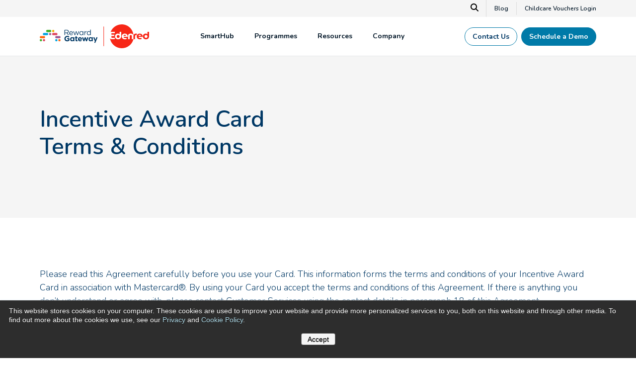

--- FILE ---
content_type: text/css
request_url: https://www.rewardgateway.com/hubfs/hub_generated/template_assets/1/173903677006/1765387918068/template_main.min.css
body_size: 68331
content:
/*============================================= */















































































* {
    --base: #003865;
    --primary: #007AA8;
    --secondary: #DF4661;
    --tertiary: ;
    --danger: #ff6a13;
    --warning: #df4661;
    --success: #43b02a;
    --gray: ;
    --lightgray: ;
    --light: ;
    --dark: #05192A;
    --border_radius: 100;
    --halfwidth: 50vw;
    --time: 0.707s;
    --primary100: #c8ffff;
    --primary200: #96ffff;
    --primary300: #64deff;
    --primary400: #32acda;
    --primary500: #007AA8;
    --primary600: #004876;
    --primary700: #001644;
    --primary800: #000012;
    --primary900: #000000;

    --secondary100: #ffffff;
    --secondary200: #ffdcf7;
    --secondary300: #ffaac5;
    --secondary400: #ff7893;
    --secondary500: #DF4661;
    --secondary600: #ad142f;
    --secondary700: #7b0000;
    --secondary800: #490000;
    --secondary900: #170000;

  }


.geobanner{
    font-weight: bold;
    font-size: 12px;
    padding: 12px 0;
    background-color: #f2f2f2;
    color: #003865 !important;
    position: fixed;
    z-index: 99999;
    width: 100%;
    top: 0;
    border-bottom: 1px solid #bbbbbb;
    text-align: center;
  }
  .geobanner a{
    color: #003865 !important;
    border-bottom: 1px solid #003865;
  }
  
  .geobanner a span{
    display: inline-block;
    line-height: 1.4;
  }
  
  .geobanner.default{
    background-color: #FF6A13 !important;
    color:#fff !important;
  }
  
  .geobanner.default a{
    color: #fff !important;
    border-bottom: 1px solid #fff;
  }
  
  .geobanner img{
    display: inline-block;
    vertical-align: middle;
    max-width: 24px;
    height: auto;
    margin-left: 6px;
  }
  

/* Responsive Grid */

.row-fluid {
    width: 100%;
    *zoom: 1;
  }
  
  .row-fluid:before, .row-fluid:after {
    display: table;
    content: "";
  }
  
  .row-fluid:after {
    clear: both;
  }
  
  .row-fluid [class*="span"] {
    display: block;
    float: left;
    width: 100%;
    /* min-height: 28px; */
    min-height: 0px;
    margin-left: 2.127659574%;
    *margin-left: 2.0744680846382977%;
    -webkit-box-sizing: border-box;
    -moz-box-sizing: border-box;
    -ms-box-sizing: border-box;
    box-sizing: border-box;
  }
  
  .row-fluid [class*="span"]:first-child {
    margin-left: 0;
  }
  
  .row-fluid .span12 {
    width: 99.99999998999999%;
    *width: 99.94680850063828%;
  }
  
  .row-fluid .span11 {
    width: 91.489361693%;
    *width: 91.4361702036383%;
  }
  
  .row-fluid .span10 {
    width: 82.97872339599999%;
    *width: 82.92553190663828%;
  }
  
  .row-fluid .span9 {
    width: 74.468085099%;
    *width: 74.4148936096383%;
  }
  
  .row-fluid .span8 {
    width: 65.95744680199999%;
    *width: 65.90425531263828%;
  }
  
  .row-fluid .span7 {
    width: 57.446808505%;
    *width: 57.3936170156383%;
  }
  
  .row-fluid .span6 {
    width: 48.93617020799999%;
    *width: 48.88297871863829%;
  }
  
  .row-fluid .span5 {
    width: 40.425531911%;
    *width: 40.3723404216383%;
  }
  
  .row-fluid .span4 {
    width: 31.914893614%;
    *width: 31.8617021246383%;
  }
  
  .row-fluid .span3 {
    width: 23.404255317%;
    *width: 23.3510638276383%;
  }
  
  .row-fluid .span2 {
    width: 14.89361702%;
    *width: 14.8404255306383%;
  }
  
  .row-fluid .span1 {
    width: 6.382978723%;
    *width: 6.329787233638298%;
  }
  
  .container-fluid {
    *zoom: 1;
  }
  
  .container-fluid:before, .container-fluid:after {
    display: table;
    content: "";
  }
  
  .container-fluid:after {
    clear: both;
  }
  
  @media (max-width: 767px) {
    .row-fluid {
        width: 100%;
    }
  
    .row-fluid [class*="span"] {
        display: block;
        float: none;
        width: auto;
        margin-left: 0;
    }
  }
  
  @media (min-width: 768px) and (max-width: 1139px) {
    .row-fluid {
        width: 100%;
        *zoom: 1;
    }
  
    .row-fluid:before, .row-fluid:after {
        display: table;
        content: "";
    }
  
    .row-fluid:after {
        clear: both;
    }
  
    .row-fluid [class*="span"] {
        display: block;
        float: left;
        width: 100%;
        /* min-height: 28px; */
        min-height: 0px;
        margin-left: 2.762430939%;
        *margin-left: 2.709239449638298%;
        -webkit-box-sizing: border-box;
        -moz-box-sizing: border-box;
        -ms-box-sizing: border-box;
        box-sizing: border-box;
    }
  
    .row-fluid [class*="span"]:first-child {
        margin-left: 0;
    }
  
    .row-fluid .span12 {
        width: 99.999999993%;
        *width: 99.9468085036383%;
    }
  
    .row-fluid .span11 {
        width: 91.436464082%;
        *width: 91.38327259263829%;
    }
  
    .row-fluid .span10 {
        width: 82.87292817100001%;
        *width: 82.8197366816383%;
    }
  
    .row-fluid .span9 {
        width: 74.30939226%;
        *width: 74.25620077063829%;
    }
  
    .row-fluid .span8 {
        width: 65.74585634900001%;
        *width: 65.6926648596383%;
    }
  
    .row-fluid .span7 {
        width: 57.182320438000005%;
        *width: 57.129128948638304%;
    }
  
    .row-fluid .span6 {
        width: 48.618784527%;
        *width: 48.5655930376383%;
    }
  
    .row-fluid .span5 {
        width: 40.055248616%;
        *width: 40.0020571266383%;
    }
  
    .row-fluid .span4 {
        width: 31.491712705%;
        *width: 31.4385212156383%;
    }
  
    .row-fluid .span3 {
        width: 22.928176794%;
        *width: 22.874985304638297%;
    }
  
    .row-fluid .span2 {
        width: 14.364640883%;
        *width: 14.311449393638298%;
    }
  
    .row-fluid .span1 {
        width: 5.801104972%;
        *width: 5.747913482638298%;
    }
  }
  
  @media (min-width: 1280px) {
    .row-fluid {
        width: 100%;
        *zoom: 1;
    }
  
    .row-fluid:before, .row-fluid:after {
        display: table;
        content: "";
    }
  
    .row-fluid:after {
        clear: both;
    }
  
    .row-fluid [class*="span"] {
        display: block;
        float: left;
        width: 100%;
        /* min-height: 28px; */
        min-height: 0px;
        margin-left: 2.564102564%;
        *margin-left: 2.510911074638298%;
        -webkit-box-sizing: border-box;
        -moz-box-sizing: border-box;
        -ms-box-sizing: border-box;
        box-sizing: border-box;
    }
  
    .row-fluid [class*="span"]:first-child {
        margin-left: 0;
    }
  
    .row-fluid .span12 {
        width: 100%;
        *width: 99.94680851063829%;
    }
  
    .row-fluid .span11 {
        width: 91.45299145300001%;
        *width: 91.3997999636383%;
    }
  
    .row-fluid .span10 {
        width: 82.905982906%;
        *width: 82.8527914166383%;
    }
  
    .row-fluid .span9 {
        width: 74.358974359%;
        *width: 74.30578286963829%;
    }
  
    .row-fluid .span8 {
        width: 65.81196581200001%;
        *width: 65.7587743226383%;
    }
  
    .row-fluid .span7 {
        width: 57.264957265%;
        *width: 57.2117657756383%;
    }
  
    .row-fluid .span6 {
        width: 48.717948718%;
        *width: 48.6647572286383%;
    }
  
    .row-fluid .span5 {
        width: 40.170940171000005%;
        *width: 40.117748681638304%;
    }
  
    .row-fluid .span4 {
        width: 31.623931624%;
        *width: 31.5707401346383%;
    }
  
    .row-fluid .span3 {
        width: 23.076923077%;
        *width: 23.0237315876383%;
    }
  
    .row-fluid .span2 {
        width: 14.529914530000001%;
        *width: 14.4767230406383%;
    }
  
    .row-fluid .span1 {
        width: 5.982905983%;
        *width: 5.929714493638298%;
    }
  }
  
  /* Clearfix */
  
  .clearfix {
    *zoom: 1;
  }
  
  .clearfix:before, .clearfix:after {
    display: table;
    content: "";
  }
  
  .clearfix:after {
    clear: both;
  }
  
  /* Visibilty Classes */
  
  .hide {
    display: none;
  }
  
  .show {
    display: block;
  }
  
  .invisible {
    visibility: hidden;
  }
  
  .hidden {
    display: none;
    visibility: hidden;
  }
  
  /* Responsive Visibilty Classes */
  
  .visible-phone {
    display: none !important;
  }
  
  .visible-tablet {
    display: none !important;
  }
  
  .hidden-desktop {
    display: none !important;
  }
  
  @media (max-width: 767px) {
    .visible-phone {
        display: inherit !important;
    }
  
    .hidden-phone {
        display: none !important;
    }
  
    .hidden-desktop {
        display: inherit !important;
    }
  
    .visible-desktop {
        display: none !important;
    }
  }
  
  @media (min-width: 768px) and (max-width: 1139px) {
    .visible-tablet {
        display: inherit !important;
    }
  
    .hidden-tablet {
        display: none !important;
    }
  
    .hidden-desktop {
        display: inherit !important;
    }
  
    .visible-desktop {
        display: none !important ;
    }
  }
  
  
  
  /*!
   * Bootstrap Grid v4.5.0 (https://getbootstrap.com/)
   * Copyright 2011-2020 The Bootstrap Authors
   * Copyright 2011-2020 Twitter, Inc.
   * Licensed under MIT (https://github.com/twbs/bootstrap/blob/master/LICENSE)
   */
   html {
      box-sizing: border-box;
      -ms-overflow-style: scrollbar;
    }
    
    *,
    *::before,
    *::after {
      box-sizing: inherit;
    }
    
    .container {
      width: 100%;
      padding-right: 20px;
      padding-left: 20px;
      margin-right: auto;
      margin-left: auto;
    }


    
    @media (min-width: 576px) {
      .container {
        max-width: 540px;
      }
    }
    
    @media (min-width: 768px) {
      .container {
        max-width: 720px;
      }
    }
    
    @media (min-width: 992px) {
      .container {
        max-width: 960px;
      }
    }
    
    @media (min-width: 1200px) {
      .container {
        max-width: 1500px;
      }
    }
    
    .container-fluid, .container--sm, .container--md, .container--lg, .container--xl {
      width: 100%;
      padding-right: 20px;
      padding-left: 20px;
      margin-right: auto;
      margin-left: auto;
    }

    .container--large-gutters {
      padding-right: 30px;
      padding-left: 30px;
    }

    .section--dnd > .container-fluid,
    .tab_container > .container-fluid {
      padding-left: 0;
      padding-right: 0;
    }
    
    @media (min-width: 576px) {
      .container, .container--sm {
        max-width: 540px;
      }
    }
    
    @media (min-width: 768px) {
      .container, .container--sm, .container--md {
        max-width: 720px;
      }
    }
    
    @media (min-width: 992px) {
      .container, .container--sm, .container--md, .container--lg {
        max-width: 960px;
      }
    }
    
    @media (min-width: 1200px) {
      .container, .container--sm, .container--md, .container--lg, .container--xl {
        max-width: 1500px;
        padding-left: 80px;
        padding-right: 80px;
      }
    }

    .container--sm {
      max-width: 590px;
    }
    .container--md {
      max-width: 812px;
    }
    .container--lg {
      max-width: 1120px;
    }
    
    .row {
      display: -ms-flexbox;
      display: flex;
      -ms-flex-wrap: wrap;
      flex-wrap: wrap;
      margin-right: -20px;
      margin-left: -20px;
    }

    .row.small-gutters {
      margin-right: -10px;
      margin-left: -10px; 
    }

    .row.large-gutters {
      margin-right: -30px;
      margin-left: -30px; 
    }

    .small-gutters > .col,
    .small-gutters > [class*="col-"] {
      padding-right: 10px;
      padding-left: 10px;
    }

    .large-gutters > .col,
    .large-gutters > [class*="col-"] {
      padding-right: 30px;
      padding-left: 30px;
    }
    
    .no-gutters {
      margin-right: 0;
      margin-left: 0;
    }
    
    .no-gutters > .col,
    .no-gutters > [class*="col-"] {
      padding-right: 0;
      padding-left: 0;
    }
    
    .col-1, .col-2, .col-3, .col-4, .col-5, .col-6, .col-7, .col-8, .col-9, .col-10, .col-11, .col-12, .col,
    .col-auto, .col-sm-1, .col-sm-2, .col-sm-3, .col-sm-4, .col-sm-5, .col-sm-6, .col-sm-7, .col-sm-8, .col-sm-9, .col-sm-10, .col-sm-11, .col-sm-12, .col-sm,
    .col-sm-auto, .col-md-1, .col-md-2, .col-md-3, .col-md-4, .col-md-5, .col-md-6, .col-md-7, .col-md-8, .col-md-9, .col-md-10, .col-md-11, .col-md-12, .col-md,
    .col-md-auto, .col-lg-1, .col-lg-2, .col-lg-3, .col-lg-4, .col-lg-5, .col-lg-6, .col-lg-7, .col-lg-8, .col-lg-9, .col-lg-10, .col-lg-11, .col-lg-12, .col-lg,
    .col-lg-auto, .col-xl-1, .col-xl-2, .col-xl-3, .col-xl-4, .col-xl-5, .col-xl-6, .col-xl-7, .col-xl-8, .col-xl-9, .col-xl-10, .col-xl-11, .col-xl-12, .col-xl,
    .col-xl-auto {
      position: relative;
      width: 100%;
      padding-right: 20px;
      padding-left: 20px;
    }
    
    .col {
      -ms-flex-preferred-size: 0;
      flex-basis: 0;
      -ms-flex-positive: 1;
      flex-grow: 1;
      min-width: 0;
      max-width: 100%;
    }
    
    .row-cols-1 > * {
      -ms-flex: 0 0 100%;
      flex: 0 0 100%;
      max-width: 100%;
    }
    
    .row-cols-2 > * {
      -ms-flex: 0 0 50%;
      flex: 0 0 50%;
      max-width: 50%;
    }
    
    .row-cols-3 > * {
      -ms-flex: 0 0 33.333333%;
      flex: 0 0 33.333333%;
      max-width: 33.333333%;
    }
    
    .row-cols-4 > * {
      -ms-flex: 0 0 25%;
      flex: 0 0 25%;
      max-width: 25%;
    }
    
    .row-cols-5 > * {
      -ms-flex: 0 0 20%;
      flex: 0 0 20%;
      max-width: 20%;
    }
    
    .row-cols-6 > * {
      -ms-flex: 0 0 16.666667%;
      flex: 0 0 16.666667%;
      max-width: 16.666667%;
    }
    
    .col-auto {
      -ms-flex: 0 0 auto;
      flex: 0 0 auto;
      width: auto;
      max-width: 100%;
    }
    
    .col-1 {
      -ms-flex: 0 0 8.333333%;
      flex: 0 0 8.333333%;
      max-width: 8.333333%;
    }
    
    .col-2 {
      -ms-flex: 0 0 16.666667%;
      flex: 0 0 16.666667%;
      max-width: 16.666667%;
    }
    
    .col-3 {
      -ms-flex: 0 0 25%;
      flex: 0 0 25%;
      max-width: 25%;
    }
    
    .col-4 {
      -ms-flex: 0 0 33.333333%;
      flex: 0 0 33.333333%;
      max-width: 33.333333%;
    }
    
    .col-5 {
      -ms-flex: 0 0 41.666667%;
      flex: 0 0 41.666667%;
      max-width: 41.666667%;
    }
    
    .col-6 {
      -ms-flex: 0 0 50%;
      flex: 0 0 50%;
      max-width: 50%;
    }
    
    .col-7 {
      -ms-flex: 0 0 58.333333%;
      flex: 0 0 58.333333%;
      max-width: 58.333333%;
    }
    
    .col-8 {
      -ms-flex: 0 0 66.666667%;
      flex: 0 0 66.666667%;
      max-width: 66.666667%;
    }
    
    .col-9 {
      -ms-flex: 0 0 75%;
      flex: 0 0 75%;
      max-width: 75%;
    }
    
    .col-10 {
      -ms-flex: 0 0 83.333333%;
      flex: 0 0 83.333333%;
      max-width: 83.333333%;
    }
    
    .col-11 {
      -ms-flex: 0 0 91.666667%;
      flex: 0 0 91.666667%;
      max-width: 91.666667%;
    }
    
    .col-12 {
      -ms-flex: 0 0 100%;
      flex: 0 0 100%;
      max-width: 100%;
    }
    
    .order-first {
      -ms-flex-order: -1;
      order: -1;
    }
    
    .order-last {
      -ms-flex-order: 13;
      order: 13;
    }
    
    .order-0 {
      -ms-flex-order: 0;
      order: 0;
    }
    
    .order-1 {
      -ms-flex-order: 1;
      order: 1;
    }
    
    .order-2 {
      -ms-flex-order: 2;
      order: 2;
    }
    
    .order-3 {
      -ms-flex-order: 3;
      order: 3;
    }
    
    .order-4 {
      -ms-flex-order: 4;
      order: 4;
    }
    
    .order-5 {
      -ms-flex-order: 5;
      order: 5;
    }
    
    .order-6 {
      -ms-flex-order: 6;
      order: 6;
    }
    
    .order-7 {
      -ms-flex-order: 7;
      order: 7;
    }
    
    .order-8 {
      -ms-flex-order: 8;
      order: 8;
    }
    
    .order-9 {
      -ms-flex-order: 9;
      order: 9;
    }
    
    .order-10 {
      -ms-flex-order: 10;
      order: 10;
    }
    
    .order-11 {
      -ms-flex-order: 11;
      order: 11;
    }
    
    .order-12 {
      -ms-flex-order: 12;
      order: 12;
    }
    
    .offset-1 {
      margin-left: 8.333333%;
    }
    
    .offset-2 {
      margin-left: 16.666667%;
    }
    
    .offset-3 {
      margin-left: 25%;
    }
    
    .offset-4 {
      margin-left: 33.333333%;
    }
    
    .offset-5 {
      margin-left: 41.666667%;
    }
    
    .offset-6 {
      margin-left: 50%;
    }
    
    .offset-7 {
      margin-left: 58.333333%;
    }
    
    .offset-8 {
      margin-left: 66.666667%;
    }
    
    .offset-9 {
      margin-left: 75%;
    }
    
    .offset-10 {
      margin-left: 83.333333%;
    }
    
    .offset-11 {
      margin-left: 91.666667%;
    }
    
    @media (min-width: 576px) {
      .col-sm {
        -ms-flex-preferred-size: 0;
        flex-basis: 0;
        -ms-flex-positive: 1;
        flex-grow: 1;
        min-width: 0;
        max-width: 100%;
      }
      .row-cols-sm-1 > * {
        -ms-flex: 0 0 100%;
        flex: 0 0 100%;
        max-width: 100%;
      }
      .row-cols-sm-2 > * {
        -ms-flex: 0 0 50%;
        flex: 0 0 50%;
        max-width: 50%;
      }
      .row-cols-sm-3 > * {
        -ms-flex: 0 0 33.333333%;
        flex: 0 0 33.333333%;
        max-width: 33.333333%;
      }
      .row-cols-sm-4 > * {
        -ms-flex: 0 0 25%;
        flex: 0 0 25%;
        max-width: 25%;
      }
      .row-cols-sm-5 > * {
        -ms-flex: 0 0 20%;
        flex: 0 0 20%;
        max-width: 20%;
      }
      .row-cols-sm-6 > * {
        -ms-flex: 0 0 16.666667%;
        flex: 0 0 16.666667%;
        max-width: 16.666667%;
      }
      .col-sm-auto {
        -ms-flex: 0 0 auto;
        flex: 0 0 auto;
        width: auto;
        max-width: 100%;
      }
      .col-sm-1 {
        -ms-flex: 0 0 8.333333%;
        flex: 0 0 8.333333%;
        max-width: 8.333333%;
      }
      .col-sm-2 {
        -ms-flex: 0 0 16.666667%;
        flex: 0 0 16.666667%;
        max-width: 16.666667%;
      }
      .col-sm-3 {
        -ms-flex: 0 0 25%;
        flex: 0 0 25%;
        max-width: 25%;
      }
      .col-sm-4 {
        -ms-flex: 0 0 33.333333%;
        flex: 0 0 33.333333%;
        max-width: 33.333333%;
      }
      .col-sm-5 {
        -ms-flex: 0 0 41.666667%;
        flex: 0 0 41.666667%;
        max-width: 41.666667%;
      }
      .col-sm-6 {
        -ms-flex: 0 0 50%;
        flex: 0 0 50%;
        max-width: 50%;
      }
      .col-sm-7 {
        -ms-flex: 0 0 58.333333%;
        flex: 0 0 58.333333%;
        max-width: 58.333333%;
      }
      .col-sm-8 {
        -ms-flex: 0 0 66.666667%;
        flex: 0 0 66.666667%;
        max-width: 66.666667%;
      }
      .col-sm-9 {
        -ms-flex: 0 0 75%;
        flex: 0 0 75%;
        max-width: 75%;
      }
      .col-sm-10 {
        -ms-flex: 0 0 83.333333%;
        flex: 0 0 83.333333%;
        max-width: 83.333333%;
      }
      .col-sm-11 {
        -ms-flex: 0 0 91.666667%;
        flex: 0 0 91.666667%;
        max-width: 91.666667%;
      }
      .col-sm-12 {
        -ms-flex: 0 0 100%;
        flex: 0 0 100%;
        max-width: 100%;
      }
      .order-sm-first {
        -ms-flex-order: -1;
        order: -1;
      }
      .order-sm-last {
        -ms-flex-order: 13;
        order: 13;
      }
      .order-sm-0 {
        -ms-flex-order: 0;
        order: 0;
      }
      .order-sm-1 {
        -ms-flex-order: 1;
        order: 1;
      }
      .order-sm-2 {
        -ms-flex-order: 2;
        order: 2;
      }
      .order-sm-3 {
        -ms-flex-order: 3;
        order: 3;
      }
      .order-sm-4 {
        -ms-flex-order: 4;
        order: 4;
      }
      .order-sm-5 {
        -ms-flex-order: 5;
        order: 5;
      }
      .order-sm-6 {
        -ms-flex-order: 6;
        order: 6;
      }
      .order-sm-7 {
        -ms-flex-order: 7;
        order: 7;
      }
      .order-sm-8 {
        -ms-flex-order: 8;
        order: 8;
      }
      .order-sm-9 {
        -ms-flex-order: 9;
        order: 9;
      }
      .order-sm-10 {
        -ms-flex-order: 10;
        order: 10;
      }
      .order-sm-11 {
        -ms-flex-order: 11;
        order: 11;
      }
      .order-sm-12 {
        -ms-flex-order: 12;
        order: 12;
      }
      .offset-sm-0 {
        margin-left: 0;
      }
      .offset-sm-1 {
        margin-left: 8.333333%;
      }
      .offset-sm-2 {
        margin-left: 16.666667%;
      }
      .offset-sm-3 {
        margin-left: 25%;
      }
      .offset-sm-4 {
        margin-left: 33.333333%;
      }
      .offset-sm-5 {
        margin-left: 41.666667%;
      }
      .offset-sm-6 {
        margin-left: 50%;
      }
      .offset-sm-7 {
        margin-left: 58.333333%;
      }
      .offset-sm-8 {
        margin-left: 66.666667%;
      }
      .offset-sm-9 {
        margin-left: 75%;
      }
      .offset-sm-10 {
        margin-left: 83.333333%;
      }
      .offset-sm-11 {
        margin-left: 91.666667%;
      }
    }
    
    @media (min-width: 768px) {
      .col-md {
        -ms-flex-preferred-size: 0;
        flex-basis: 0;
        -ms-flex-positive: 1;
        flex-grow: 1;
        min-width: 0;
        max-width: 100%;
      }
      .row-cols-md-1 > * {
        -ms-flex: 0 0 100%;
        flex: 0 0 100%;
        max-width: 100%;
      }
      .row-cols-md-2 > * {
        -ms-flex: 0 0 50%;
        flex: 0 0 50%;
        max-width: 50%;
      }
      .row-cols-md-3 > * {
        -ms-flex: 0 0 33.333333%;
        flex: 0 0 33.333333%;
        max-width: 33.333333%;
      }
      .row-cols-md-4 > * {
        -ms-flex: 0 0 25%;
        flex: 0 0 25%;
        max-width: 25%;
      }
      .row-cols-md-5 > * {
        -ms-flex: 0 0 20%;
        flex: 0 0 20%;
        max-width: 20%;
      }
      .row-cols-md-6 > * {
        -ms-flex: 0 0 16.666667%;
        flex: 0 0 16.666667%;
        max-width: 16.666667%;
      }
      .col-md-auto {
        -ms-flex: 0 0 auto;
        flex: 0 0 auto;
        width: auto;
        max-width: 100%;
      }
      .col-md-1 {
        -ms-flex: 0 0 8.333333%;
        flex: 0 0 8.333333%;
        max-width: 8.333333%;
      }
      .col-md-2 {
        -ms-flex: 0 0 16.666667%;
        flex: 0 0 16.666667%;
        max-width: 16.666667%;
      }
      .col-md-3 {
        -ms-flex: 0 0 25%;
        flex: 0 0 25%;
        max-width: 25%;
      }
      .col-md-4 {
        -ms-flex: 0 0 33.333333%;
        flex: 0 0 33.333333%;
        max-width: 33.333333%;
      }
      .col-md-5 {
        -ms-flex: 0 0 41.666667%;
        flex: 0 0 41.666667%;
        max-width: 41.666667%;
      }
      .col-md-6 {
        -ms-flex: 0 0 50%;
        flex: 0 0 50%;
        max-width: 50%;
      }
      .col-md-7 {
        -ms-flex: 0 0 58.333333%;
        flex: 0 0 58.333333%;
        max-width: 58.333333%;
      }
      .col-md-8 {
        -ms-flex: 0 0 66.666667%;
        flex: 0 0 66.666667%;
        max-width: 66.666667%;
      }
      .col-md-9 {
        -ms-flex: 0 0 75%;
        flex: 0 0 75%;
        max-width: 75%;
      }
      .col-md-10 {
        -ms-flex: 0 0 83.333333%;
        flex: 0 0 83.333333%;
        max-width: 83.333333%;
      }
      .col-md-11 {
        -ms-flex: 0 0 91.666667%;
        flex: 0 0 91.666667%;
        max-width: 91.666667%;
      }
      .col-md-12 {
        -ms-flex: 0 0 100%;
        flex: 0 0 100%;
        max-width: 100%;
      }
      .order-md-first {
        -ms-flex-order: -1;
        order: -1;
      }
      .order-md-last {
        -ms-flex-order: 13;
        order: 13;
      }
      .order-md-0 {
        -ms-flex-order: 0;
        order: 0;
      }
      .order-md-1 {
        -ms-flex-order: 1;
        order: 1;
      }
      .order-md-2 {
        -ms-flex-order: 2;
        order: 2;
      }
      .order-md-3 {
        -ms-flex-order: 3;
        order: 3;
      }
      .order-md-4 {
        -ms-flex-order: 4;
        order: 4;
      }
      .order-md-5 {
        -ms-flex-order: 5;
        order: 5;
      }
      .order-md-6 {
        -ms-flex-order: 6;
        order: 6;
      }
      .order-md-7 {
        -ms-flex-order: 7;
        order: 7;
      }
      .order-md-8 {
        -ms-flex-order: 8;
        order: 8;
      }
      .order-md-9 {
        -ms-flex-order: 9;
        order: 9;
      }
      .order-md-10 {
        -ms-flex-order: 10;
        order: 10;
      }
      .order-md-11 {
        -ms-flex-order: 11;
        order: 11;
      }
      .order-md-12 {
        -ms-flex-order: 12;
        order: 12;
      }
      .offset-md-0 {
        margin-left: 0;
      }
      .offset-md-1 {
        margin-left: 8.333333%;
      }
      .offset-md-2 {
        margin-left: 16.666667%;
      }
      .offset-md-3 {
        margin-left: 25%;
      }
      .offset-md-4 {
        margin-left: 33.333333%;
      }
      .offset-md-5 {
        margin-left: 41.666667%;
      }
      .offset-md-6 {
        margin-left: 50%;
      }
      .offset-md-7 {
        margin-left: 58.333333%;
      }
      .offset-md-8 {
        margin-left: 66.666667%;
      }
      .offset-md-9 {
        margin-left: 75%;
      }
      .offset-md-10 {
        margin-left: 83.333333%;
      }
      .offset-md-11 {
        margin-left: 91.666667%;
      }
    }
    
    @media (min-width: 992px) {
      .col-lg {
        -ms-flex-preferred-size: 0;
        flex-basis: 0;
        -ms-flex-positive: 1;
        flex-grow: 1;
        min-width: 0;
        max-width: 100%;
      }
      .row-cols-lg-1 > * {
        -ms-flex: 0 0 100%;
        flex: 0 0 100%;
        max-width: 100%;
      }
      .row-cols-lg-2 > * {
        -ms-flex: 0 0 50%;
        flex: 0 0 50%;
        max-width: 50%;
      }
      .row-cols-lg-3 > * {
        -ms-flex: 0 0 33.333333%;
        flex: 0 0 33.333333%;
        max-width: 33.333333%;
      }
      .row-cols-lg-4 > * {
        -ms-flex: 0 0 25%;
        flex: 0 0 25%;
        max-width: 25%;
      }
      .row-cols-lg-5 > * {
        -ms-flex: 0 0 20%;
        flex: 0 0 20%;
        max-width: 20%;
      }
      .row-cols-lg-6 > * {
        -ms-flex: 0 0 16.666667%;
        flex: 0 0 16.666667%;
        max-width: 16.666667%;
      }
      .col-lg-auto {
        -ms-flex: 0 0 auto;
        flex: 0 0 auto;
        width: auto;
        max-width: 100%;
      }
      .col-lg-1 {
        -ms-flex: 0 0 8.333333%;
        flex: 0 0 8.333333%;
        max-width: 8.333333%;
      }
      .col-lg-2 {
        -ms-flex: 0 0 16.666667%;
        flex: 0 0 16.666667%;
        max-width: 16.666667%;
      }
      .col-lg-3 {
        -ms-flex: 0 0 25%;
        flex: 0 0 25%;
        max-width: 25%;
      }
      .col-lg-4 {
        -ms-flex: 0 0 33.333333%;
        flex: 0 0 33.333333%;
        max-width: 33.333333%;
      }
      .col-lg-5 {
        -ms-flex: 0 0 41.666667%;
        flex: 0 0 41.666667%;
        max-width: 41.666667%;
      }
      .col-lg-6 {
        -ms-flex: 0 0 50%;
        flex: 0 0 50%;
        max-width: 50%;
      }
      .col-lg-7 {
        -ms-flex: 0 0 58.333333%;
        flex: 0 0 58.333333%;
        max-width: 58.333333%;
      }
      .col-lg-8 {
        -ms-flex: 0 0 66.666667%;
        flex: 0 0 66.666667%;
        max-width: 66.666667%;
      }
      .col-lg-9 {
        -ms-flex: 0 0 75%;
        flex: 0 0 75%;
        max-width: 75%;
      }
      .col-lg-10 {
        -ms-flex: 0 0 83.333333%;
        flex: 0 0 83.333333%;
        max-width: 83.333333%;
      }
      .col-lg-11 {
        -ms-flex: 0 0 91.666667%;
        flex: 0 0 91.666667%;
        max-width: 91.666667%;
      }
      .col-lg-12 {
        -ms-flex: 0 0 100%;
        flex: 0 0 100%;
        max-width: 100%;
      }
      .order-lg-first {
        -ms-flex-order: -1;
        order: -1;
      }
      .order-lg-last {
        -ms-flex-order: 13;
        order: 13;
      }
      .order-lg-0 {
        -ms-flex-order: 0;
        order: 0;
      }
      .order-lg-1 {
        -ms-flex-order: 1;
        order: 1;
      }
      .order-lg-2 {
        -ms-flex-order: 2;
        order: 2;
      }
      .order-lg-3 {
        -ms-flex-order: 3;
        order: 3;
      }
      .order-lg-4 {
        -ms-flex-order: 4;
        order: 4;
      }
      .order-lg-5 {
        -ms-flex-order: 5;
        order: 5;
      }
      .order-lg-6 {
        -ms-flex-order: 6;
        order: 6;
      }
      .order-lg-7 {
        -ms-flex-order: 7;
        order: 7;
      }
      .order-lg-8 {
        -ms-flex-order: 8;
        order: 8;
      }
      .order-lg-9 {
        -ms-flex-order: 9;
        order: 9;
      }
      .order-lg-10 {
        -ms-flex-order: 10;
        order: 10;
      }
      .order-lg-11 {
        -ms-flex-order: 11;
        order: 11;
      }
      .order-lg-12 {
        -ms-flex-order: 12;
        order: 12;
      }
      .offset-lg-0 {
        margin-left: 0;
      }
      .offset-lg-1 {
        margin-left: 8.333333%;
      }
      .offset-lg-2 {
        margin-left: 16.666667%;
      }
      .offset-lg-3 {
        margin-left: 25%;
      }
      .offset-lg-4 {
        margin-left: 33.333333%;
      }
      .offset-lg-5 {
        margin-left: 41.666667%;
      }
      .offset-lg-6 {
        margin-left: 50%;
      }
      .offset-lg-7 {
        margin-left: 58.333333%;
      }
      .offset-lg-8 {
        margin-left: 66.666667%;
      }
      .offset-lg-9 {
        margin-left: 75%;
      }
      .offset-lg-10 {
        margin-left: 83.333333%;
      }
      .offset-lg-11 {
        margin-left: 91.666667%;
      }
    }
    
    @media (min-width: 1200px) {
      .col-xl {
        -ms-flex-preferred-size: 0;
        flex-basis: 0;
        -ms-flex-positive: 1;
        flex-grow: 1;
        min-width: 0;
        max-width: 100%;
      }
      .row-cols-xl-1 > * {
        -ms-flex: 0 0 100%;
        flex: 0 0 100%;
        max-width: 100%;
      }
      .row-cols-xl-2 > * {
        -ms-flex: 0 0 50%;
        flex: 0 0 50%;
        max-width: 50%;
      }
      .row-cols-xl-3 > * {
        -ms-flex: 0 0 33.333333%;
        flex: 0 0 33.333333%;
        max-width: 33.333333%;
      }
      .row-cols-xl-4 > * {
        -ms-flex: 0 0 25%;
        flex: 0 0 25%;
        max-width: 25%;
      }
      .row-cols-xl-5 > * {
        -ms-flex: 0 0 20%;
        flex: 0 0 20%;
        max-width: 20%;
      }
      .row-cols-xl-6 > * {
        -ms-flex: 0 0 16.666667%;
        flex: 0 0 16.666667%;
        max-width: 16.666667%;
      }
      .col-xl-auto {
        -ms-flex: 0 0 auto;
        flex: 0 0 auto;
        width: auto;
        max-width: 100%;
      }
      .col-xl-1 {
        -ms-flex: 0 0 8.333333%;
        flex: 0 0 8.333333%;
        max-width: 8.333333%;
      }
      .col-xl-2 {
        -ms-flex: 0 0 16.666667%;
        flex: 0 0 16.666667%;
        max-width: 16.666667%;
      }
      .col-xl-3 {
        -ms-flex: 0 0 25%;
        flex: 0 0 25%;
        max-width: 25%;
      }
      .col-xl-4 {
        -ms-flex: 0 0 33.333333%;
        flex: 0 0 33.333333%;
        max-width: 33.333333%;
      }
      .col-xl-5 {
        -ms-flex: 0 0 41.666667%;
        flex: 0 0 41.666667%;
        max-width: 41.666667%;
      }
      .col-xl-6 {
        -ms-flex: 0 0 50%;
        flex: 0 0 50%;
        max-width: 50%;
      }
      .col-xl-7 {
        -ms-flex: 0 0 58.333333%;
        flex: 0 0 58.333333%;
        max-width: 58.333333%;
      }
      .col-xl-8 {
        -ms-flex: 0 0 66.666667%;
        flex: 0 0 66.666667%;
        max-width: 66.666667%;
      }
      .col-xl-9 {
        -ms-flex: 0 0 75%;
        flex: 0 0 75%;
        max-width: 75%;
      }
      .col-xl-10 {
        -ms-flex: 0 0 83.333333%;
        flex: 0 0 83.333333%;
        max-width: 83.333333%;
      }
      .col-xl-11 {
        -ms-flex: 0 0 91.666667%;
        flex: 0 0 91.666667%;
        max-width: 91.666667%;
      }
      .col-xl-12 {
        -ms-flex: 0 0 100%;
        flex: 0 0 100%;
        max-width: 100%;
      }
      .order-xl-first {
        -ms-flex-order: -1;
        order: -1;
      }
      .order-xl-last {
        -ms-flex-order: 13;
        order: 13;
      }
      .order-xl-0 {
        -ms-flex-order: 0;
        order: 0;
      }
      .order-xl-1 {
        -ms-flex-order: 1;
        order: 1;
      }
      .order-xl-2 {
        -ms-flex-order: 2;
        order: 2;
      }
      .order-xl-3 {
        -ms-flex-order: 3;
        order: 3;
      }
      .order-xl-4 {
        -ms-flex-order: 4;
        order: 4;
      }
      .order-xl-5 {
        -ms-flex-order: 5;
        order: 5;
      }
      .order-xl-6 {
        -ms-flex-order: 6;
        order: 6;
      }
      .order-xl-7 {
        -ms-flex-order: 7;
        order: 7;
      }
      .order-xl-8 {
        -ms-flex-order: 8;
        order: 8;
      }
      .order-xl-9 {
        -ms-flex-order: 9;
        order: 9;
      }
      .order-xl-10 {
        -ms-flex-order: 10;
        order: 10;
      }
      .order-xl-11 {
        -ms-flex-order: 11;
        order: 11;
      }
      .order-xl-12 {
        -ms-flex-order: 12;
        order: 12;
      }
      .offset-xl-0 {
        margin-left: 0;
      }
      .offset-xl-1 {
        margin-left: 8.333333%;
      }
      .offset-xl-2 {
        margin-left: 16.666667%;
      }
      .offset-xl-3 {
        margin-left: 25%;
      }
      .offset-xl-4 {
        margin-left: 33.333333%;
      }
      .offset-xl-5 {
        margin-left: 41.666667%;
      }
      .offset-xl-6 {
        margin-left: 50%;
      }
      .offset-xl-7 {
        margin-left: 58.333333%;
      }
      .offset-xl-8 {
        margin-left: 66.666667%;
      }
      .offset-xl-9 {
        margin-left: 75%;
      }
      .offset-xl-10 {
        margin-left: 83.333333%;
      }
      .offset-xl-11 {
        margin-left: 91.666667%;
      }
    }
    
    .d-none {
      display: none !important;
    }
    
    .d-inline {
      display: inline !important;
    }
    
    .d-inline-block {
      display: inline-block !important;
    }
    
    .d-block {
      display: block !important;
    }
    
    .d-table {
      display: table !important;
    }
    
    .d-table-row {
      display: table-row !important;
    }
    
    .d-table-cell {
      display: table-cell !important;
    }
    
    .d-flex {
      display: -ms-flexbox !important;
      display: flex !important;
    }
    
    .d-inline-flex {
      display: -ms-inline-flexbox !important;
      display: inline-flex !important;
    }
    
    @media (min-width: 576px) {
      .d-sm-none {
        display: none !important;
      }
      .d-sm-inline {
        display: inline !important;
      }
      .d-sm-inline-block {
        display: inline-block !important;
      }
      .d-sm-block {
        display: block !important;
      }
      .d-sm-table {
        display: table !important;
      }
      .d-sm-table-row {
        display: table-row !important;
      }
      .d-sm-table-cell {
        display: table-cell !important;
      }
      .d-sm-flex {
        display: -ms-flexbox !important;
        display: flex !important;
      }
      .d-sm-inline-flex {
        display: -ms-inline-flexbox !important;
        display: inline-flex !important;
      }
    }
    
    @media (min-width: 768px) {
      .d-md-none {
        display: none !important;
      }
      .d-md-inline {
        display: inline !important;
      }
      .d-md-inline-block {
        display: inline-block !important;
      }
      .d-md-block {
        display: block !important;
      }
      .d-md-table {
        display: table !important;
      }
      .d-md-table-row {
        display: table-row !important;
      }
      .d-md-table-cell {
        display: table-cell !important;
      }
      .d-md-flex {
        display: -ms-flexbox !important;
        display: flex !important;
      }
      .d-md-inline-flex {
        display: -ms-inline-flexbox !important;
        display: inline-flex !important;
      }
    }
    
    @media (min-width: 992px) {
      .d-lg-none {
        display: none !important;
      }
      .d-lg-inline {
        display: inline !important;
      }
      .d-lg-inline-block {
        display: inline-block !important;
      }
      .d-lg-block {
        display: block !important;
      }
      .d-lg-table {
        display: table !important;
      }
      .d-lg-table-row {
        display: table-row !important;
      }
      .d-lg-table-cell {
        display: table-cell !important;
      }
      .d-lg-flex {
        display: -ms-flexbox !important;
        display: flex !important;
      }
      .d-lg-inline-flex {
        display: -ms-inline-flexbox !important;
        display: inline-flex !important;
      }
    }
    
    @media (min-width: 1200px) {
      .d-xl-none {
        display: none !important;
      }
      .d-xl-inline {
        display: inline !important;
      }
      .d-xl-inline-block {
        display: inline-block !important;
      }
      .d-xl-block {
        display: block !important;
      }
      .d-xl-table {
        display: table !important;
      }
      .d-xl-table-row {
        display: table-row !important;
      }
      .d-xl-table-cell {
        display: table-cell !important;
      }
      .d-xl-flex {
        display: -ms-flexbox !important;
        display: flex !important;
      }
      .d-xl-inline-flex {
        display: -ms-inline-flexbox !important;
        display: inline-flex !important;
      }
    }
    
    @media print {
      .d-print-none {
        display: none !important;
      }
      .d-print-inline {
        display: inline !important;
      }
      .d-print-inline-block {
        display: inline-block !important;
      }
      .d-print-block {
        display: block !important;
      }
      .d-print-table {
        display: table !important;
      }
      .d-print-table-row {
        display: table-row !important;
      }
      .d-print-table-cell {
        display: table-cell !important;
      }
      .d-print-flex {
        display: -ms-flexbox !important;
        display: flex !important;
      }
      .d-print-inline-flex {
        display: -ms-inline-flexbox !important;
        display: inline-flex !important;
      }
    }
    
    .flex-row {
      -ms-flex-direction: row !important;
      flex-direction: row !important;
    }
    
    .flex-column {
      -ms-flex-direction: column !important;
      flex-direction: column !important;
    }
    
    .flex-row-reverse {
      -ms-flex-direction: row-reverse !important;
      flex-direction: row-reverse !important;
    }
    
    .flex-column-reverse {
      -ms-flex-direction: column-reverse !important;
      flex-direction: column-reverse !important;
    }
    
    .flex-wrap {
      -ms-flex-wrap: wrap !important;
      flex-wrap: wrap !important;
    }
    
    .flex-nowrap {
      -ms-flex-wrap: nowrap !important;
      flex-wrap: nowrap !important;
    }
    
    .flex-wrap-reverse {
      -ms-flex-wrap: wrap-reverse !important;
      flex-wrap: wrap-reverse !important;
    }
    
    .flex-fill {
      -ms-flex: 1 1 auto !important;
      flex: 1 1 auto !important;
    }
    
    .flex-grow-0 {
      -ms-flex-positive: 0 !important;
      flex-grow: 0 !important;
    }
    
    .flex-grow-1 {
      -ms-flex-positive: 1 !important;
      flex-grow: 1 !important;
    }
    
    .flex-shrink-0 {
      -ms-flex-negative: 0 !important;
      flex-shrink: 0 !important;
    }
    
    .flex-shrink-1 {
      -ms-flex-negative: 1 !important;
      flex-shrink: 1 !important;
    }
    
    .justify-content-start {
      -ms-flex-pack: start !important;
      justify-content: flex-start !important;
    }
    
    .justify-content-end {
      -ms-flex-pack: end !important;
      justify-content: flex-end !important;
    }
    
    .justify-content-center {
      -ms-flex-pack: center !important;
      justify-content: center !important;
    }
    
    .justify-content-between {
      -ms-flex-pack: justify !important;
      justify-content: space-between !important;
    }
    
    .justify-content-around {
      -ms-flex-pack: distribute !important;
      justify-content: space-around !important;
    }
    
    .align-items-start {
      -ms-flex-align: start !important;
      align-items: flex-start !important;
    }
    
    .align-items-end {
      -ms-flex-align: end !important;
      align-items: flex-end !important;
    }
    
    .align-items-center {
      -ms-flex-align: center !important;
      align-items: center !important;
    }
    
    .align-items-baseline {
      -ms-flex-align: baseline !important;
      align-items: baseline !important;
    }
    
    .align-items-stretch {
      -ms-flex-align: stretch !important;
      align-items: stretch !important;
    }
    
    .align-content-start {
      -ms-flex-line-pack: start !important;
      align-content: flex-start !important;
    }
    
    .align-content-end {
      -ms-flex-line-pack: end !important;
      align-content: flex-end !important;
    }
    
    .align-content-center {
      -ms-flex-line-pack: center !important;
      align-content: center !important;
    }
    
    .align-content-between {
      -ms-flex-line-pack: justify !important;
      align-content: space-between !important;
    }
    
    .align-content-around {
      -ms-flex-line-pack: distribute !important;
      align-content: space-around !important;
    }
    
    .align-content-stretch {
      -ms-flex-line-pack: stretch !important;
      align-content: stretch !important;
    }
    
    .align-self-auto {
      -ms-flex-item-align: auto !important;
      align-self: auto !important;
    }
    
    .align-self-start {
      -ms-flex-item-align: start !important;
      align-self: flex-start !important;
    }
    
    .align-self-end {
      -ms-flex-item-align: end !important;
      align-self: flex-end !important;
    }
    
    .align-self-center {
      -ms-flex-item-align: center !important;
      align-self: center !important;
    }
    
    .align-self-baseline {
      -ms-flex-item-align: baseline !important;
      align-self: baseline !important;
    }
    
    .align-self-stretch {
      -ms-flex-item-align: stretch !important;
      align-self: stretch !important;
    }
    
    @media (min-width: 576px) {
      .flex-sm-row {
        -ms-flex-direction: row !important;
        flex-direction: row !important;
      }
      .flex-sm-column {
        -ms-flex-direction: column !important;
        flex-direction: column !important;
      }
      .flex-sm-row-reverse {
        -ms-flex-direction: row-reverse !important;
        flex-direction: row-reverse !important;
      }
      .flex-sm-column-reverse {
        -ms-flex-direction: column-reverse !important;
        flex-direction: column-reverse !important;
      }
      .flex-sm-wrap {
        -ms-flex-wrap: wrap !important;
        flex-wrap: wrap !important;
      }
      .flex-sm-nowrap {
        -ms-flex-wrap: nowrap !important;
        flex-wrap: nowrap !important;
      }
      .flex-sm-wrap-reverse {
        -ms-flex-wrap: wrap-reverse !important;
        flex-wrap: wrap-reverse !important;
      }
      .flex-sm-fill {
        -ms-flex: 1 1 auto !important;
        flex: 1 1 auto !important;
      }
      .flex-sm-grow-0 {
        -ms-flex-positive: 0 !important;
        flex-grow: 0 !important;
      }
      .flex-sm-grow-1 {
        -ms-flex-positive: 1 !important;
        flex-grow: 1 !important;
      }
      .flex-sm-shrink-0 {
        -ms-flex-negative: 0 !important;
        flex-shrink: 0 !important;
      }
      .flex-sm-shrink-1 {
        -ms-flex-negative: 1 !important;
        flex-shrink: 1 !important;
      }
      .justify-content-sm-start {
        -ms-flex-pack: start !important;
        justify-content: flex-start !important;
      }
      .justify-content-sm-end {
        -ms-flex-pack: end !important;
        justify-content: flex-end !important;
      }
      .justify-content-sm-center {
        -ms-flex-pack: center !important;
        justify-content: center !important;
      }
      .justify-content-sm-between {
        -ms-flex-pack: justify !important;
        justify-content: space-between !important;
      }
      .justify-content-sm-around {
        -ms-flex-pack: distribute !important;
        justify-content: space-around !important;
      }
      .align-items-sm-start {
        -ms-flex-align: start !important;
        align-items: flex-start !important;
      }
      .align-items-sm-end {
        -ms-flex-align: end !important;
        align-items: flex-end !important;
      }
      .align-items-sm-center {
        -ms-flex-align: center !important;
        align-items: center !important;
      }
      .align-items-sm-baseline {
        -ms-flex-align: baseline !important;
        align-items: baseline !important;
      }
      .align-items-sm-stretch {
        -ms-flex-align: stretch !important;
        align-items: stretch !important;
      }
      .align-content-sm-start {
        -ms-flex-line-pack: start !important;
        align-content: flex-start !important;
      }
      .align-content-sm-end {
        -ms-flex-line-pack: end !important;
        align-content: flex-end !important;
      }
      .align-content-sm-center {
        -ms-flex-line-pack: center !important;
        align-content: center !important;
      }
      .align-content-sm-between {
        -ms-flex-line-pack: justify !important;
        align-content: space-between !important;
      }
      .align-content-sm-around {
        -ms-flex-line-pack: distribute !important;
        align-content: space-around !important;
      }
      .align-content-sm-stretch {
        -ms-flex-line-pack: stretch !important;
        align-content: stretch !important;
      }
      .align-self-sm-auto {
        -ms-flex-item-align: auto !important;
        align-self: auto !important;
      }
      .align-self-sm-start {
        -ms-flex-item-align: start !important;
        align-self: flex-start !important;
      }
      .align-self-sm-end {
        -ms-flex-item-align: end !important;
        align-self: flex-end !important;
      }
      .align-self-sm-center {
        -ms-flex-item-align: center !important;
        align-self: center !important;
      }
      .align-self-sm-baseline {
        -ms-flex-item-align: baseline !important;
        align-self: baseline !important;
      }
      .align-self-sm-stretch {
        -ms-flex-item-align: stretch !important;
        align-self: stretch !important;
      }
    }
    
    @media (min-width: 768px) {
      .flex-md-row {
        -ms-flex-direction: row !important;
        flex-direction: row !important;
      }
      .flex-md-column {
        -ms-flex-direction: column !important;
        flex-direction: column !important;
      }
      .flex-md-row-reverse {
        -ms-flex-direction: row-reverse !important;
        flex-direction: row-reverse !important;
      }
      .flex-md-column-reverse {
        -ms-flex-direction: column-reverse !important;
        flex-direction: column-reverse !important;
      }
      .flex-md-wrap {
        -ms-flex-wrap: wrap !important;
        flex-wrap: wrap !important;
      }
      .flex-md-nowrap {
        -ms-flex-wrap: nowrap !important;
        flex-wrap: nowrap !important;
      }
      .flex-md-wrap-reverse {
        -ms-flex-wrap: wrap-reverse !important;
        flex-wrap: wrap-reverse !important;
      }
      .flex-md-fill {
        -ms-flex: 1 1 auto !important;
        flex: 1 1 auto !important;
      }
      .flex-md-grow-0 {
        -ms-flex-positive: 0 !important;
        flex-grow: 0 !important;
      }
      .flex-md-grow-1 {
        -ms-flex-positive: 1 !important;
        flex-grow: 1 !important;
      }
      .flex-md-shrink-0 {
        -ms-flex-negative: 0 !important;
        flex-shrink: 0 !important;
      }
      .flex-md-shrink-1 {
        -ms-flex-negative: 1 !important;
        flex-shrink: 1 !important;
      }
      .justify-content-md-start {
        -ms-flex-pack: start !important;
        justify-content: flex-start !important;
      }
      .justify-content-md-end {
        -ms-flex-pack: end !important;
        justify-content: flex-end !important;
      }
      .justify-content-md-center {
        -ms-flex-pack: center !important;
        justify-content: center !important;
      }
      .justify-content-md-between {
        -ms-flex-pack: justify !important;
        justify-content: space-between !important;
      }
      .justify-content-md-around {
        -ms-flex-pack: distribute !important;
        justify-content: space-around !important;
      }
      .align-items-md-start {
        -ms-flex-align: start !important;
        align-items: flex-start !important;
      }
      .align-items-md-end {
        -ms-flex-align: end !important;
        align-items: flex-end !important;
      }
      .align-items-md-center {
        -ms-flex-align: center !important;
        align-items: center !important;
      }
      .align-items-md-baseline {
        -ms-flex-align: baseline !important;
        align-items: baseline !important;
      }
      .align-items-md-stretch {
        -ms-flex-align: stretch !important;
        align-items: stretch !important;
      }
      .align-content-md-start {
        -ms-flex-line-pack: start !important;
        align-content: flex-start !important;
      }
      .align-content-md-end {
        -ms-flex-line-pack: end !important;
        align-content: flex-end !important;
      }
      .align-content-md-center {
        -ms-flex-line-pack: center !important;
        align-content: center !important;
      }
      .align-content-md-between {
        -ms-flex-line-pack: justify !important;
        align-content: space-between !important;
      }
      .align-content-md-around {
        -ms-flex-line-pack: distribute !important;
        align-content: space-around !important;
      }
      .align-content-md-stretch {
        -ms-flex-line-pack: stretch !important;
        align-content: stretch !important;
      }
      .align-self-md-auto {
        -ms-flex-item-align: auto !important;
        align-self: auto !important;
      }
      .align-self-md-start {
        -ms-flex-item-align: start !important;
        align-self: flex-start !important;
      }
      .align-self-md-end {
        -ms-flex-item-align: end !important;
        align-self: flex-end !important;
      }
      .align-self-md-center {
        -ms-flex-item-align: center !important;
        align-self: center !important;
      }
      .align-self-md-baseline {
        -ms-flex-item-align: baseline !important;
        align-self: baseline !important;
      }
      .align-self-md-stretch {
        -ms-flex-item-align: stretch !important;
        align-self: stretch !important;
      }
    }
    
    @media (min-width: 992px) {
      .flex-lg-row {
        -ms-flex-direction: row !important;
        flex-direction: row !important;
      }
      .flex-lg-column {
        -ms-flex-direction: column !important;
        flex-direction: column !important;
      }
      .flex-lg-row-reverse {
        -ms-flex-direction: row-reverse !important;
        flex-direction: row-reverse !important;
      }
      .flex-lg-column-reverse {
        -ms-flex-direction: column-reverse !important;
        flex-direction: column-reverse !important;
      }
      .flex-lg-wrap {
        -ms-flex-wrap: wrap !important;
        flex-wrap: wrap !important;
      }
      .flex-lg-nowrap {
        -ms-flex-wrap: nowrap !important;
        flex-wrap: nowrap !important;
      }
      .flex-lg-wrap-reverse {
        -ms-flex-wrap: wrap-reverse !important;
        flex-wrap: wrap-reverse !important;
      }
      .flex-lg-fill {
        -ms-flex: 1 1 auto !important;
        flex: 1 1 auto !important;
      }
      .flex-lg-grow-0 {
        -ms-flex-positive: 0 !important;
        flex-grow: 0 !important;
      }
      .flex-lg-grow-1 {
        -ms-flex-positive: 1 !important;
        flex-grow: 1 !important;
      }
      .flex-lg-shrink-0 {
        -ms-flex-negative: 0 !important;
        flex-shrink: 0 !important;
      }
      .flex-lg-shrink-1 {
        -ms-flex-negative: 1 !important;
        flex-shrink: 1 !important;
      }
      .justify-content-lg-start {
        -ms-flex-pack: start !important;
        justify-content: flex-start !important;
      }
      .justify-content-lg-end {
        -ms-flex-pack: end !important;
        justify-content: flex-end !important;
      }
      .justify-content-lg-center {
        -ms-flex-pack: center !important;
        justify-content: center !important;
      }
      .justify-content-lg-between {
        -ms-flex-pack: justify !important;
        justify-content: space-between !important;
      }
      .justify-content-lg-around {
        -ms-flex-pack: distribute !important;
        justify-content: space-around !important;
      }
      .align-items-lg-start {
        -ms-flex-align: start !important;
        align-items: flex-start !important;
      }
      .align-items-lg-end {
        -ms-flex-align: end !important;
        align-items: flex-end !important;
      }
      .align-items-lg-center {
        -ms-flex-align: center !important;
        align-items: center !important;
      }
      .align-items-lg-baseline {
        -ms-flex-align: baseline !important;
        align-items: baseline !important;
      }
      .align-items-lg-stretch {
        -ms-flex-align: stretch !important;
        align-items: stretch !important;
      }
      .align-content-lg-start {
        -ms-flex-line-pack: start !important;
        align-content: flex-start !important;
      }
      .align-content-lg-end {
        -ms-flex-line-pack: end !important;
        align-content: flex-end !important;
      }
      .align-content-lg-center {
        -ms-flex-line-pack: center !important;
        align-content: center !important;
      }
      .align-content-lg-between {
        -ms-flex-line-pack: justify !important;
        align-content: space-between !important;
      }
      .align-content-lg-around {
        -ms-flex-line-pack: distribute !important;
        align-content: space-around !important;
      }
      .align-content-lg-stretch {
        -ms-flex-line-pack: stretch !important;
        align-content: stretch !important;
      }
      .align-self-lg-auto {
        -ms-flex-item-align: auto !important;
        align-self: auto !important;
      }
      .align-self-lg-start {
        -ms-flex-item-align: start !important;
        align-self: flex-start !important;
      }
      .align-self-lg-end {
        -ms-flex-item-align: end !important;
        align-self: flex-end !important;
      }
      .align-self-lg-center {
        -ms-flex-item-align: center !important;
        align-self: center !important;
      }
      .align-self-lg-baseline {
        -ms-flex-item-align: baseline !important;
        align-self: baseline !important;
      }
      .align-self-lg-stretch {
        -ms-flex-item-align: stretch !important;
        align-self: stretch !important;
      }
    }
    
    @media (min-width: 1200px) {
      .flex-xl-row {
        -ms-flex-direction: row !important;
        flex-direction: row !important;
      }
      .flex-xl-column {
        -ms-flex-direction: column !important;
        flex-direction: column !important;
      }
      .flex-xl-row-reverse {
        -ms-flex-direction: row-reverse !important;
        flex-direction: row-reverse !important;
      }
      .flex-xl-column-reverse {
        -ms-flex-direction: column-reverse !important;
        flex-direction: column-reverse !important;
      }
      .flex-xl-wrap {
        -ms-flex-wrap: wrap !important;
        flex-wrap: wrap !important;
      }
      .flex-xl-nowrap {
        -ms-flex-wrap: nowrap !important;
        flex-wrap: nowrap !important;
      }
      .flex-xl-wrap-reverse {
        -ms-flex-wrap: wrap-reverse !important;
        flex-wrap: wrap-reverse !important;
      }
      .flex-xl-fill {
        -ms-flex: 1 1 auto !important;
        flex: 1 1 auto !important;
      }
      .flex-xl-grow-0 {
        -ms-flex-positive: 0 !important;
        flex-grow: 0 !important;
      }
      .flex-xl-grow-1 {
        -ms-flex-positive: 1 !important;
        flex-grow: 1 !important;
      }
      .flex-xl-shrink-0 {
        -ms-flex-negative: 0 !important;
        flex-shrink: 0 !important;
      }
      .flex-xl-shrink-1 {
        -ms-flex-negative: 1 !important;
        flex-shrink: 1 !important;
      }
      .justify-content-xl-start {
        -ms-flex-pack: start !important;
        justify-content: flex-start !important;
      }
      .justify-content-xl-end {
        -ms-flex-pack: end !important;
        justify-content: flex-end !important;
      }
      .justify-content-xl-center {
        -ms-flex-pack: center !important;
        justify-content: center !important;
      }
      .justify-content-xl-between {
        -ms-flex-pack: justify !important;
        justify-content: space-between !important;
      }
      .justify-content-xl-around {
        -ms-flex-pack: distribute !important;
        justify-content: space-around !important;
      }
      .align-items-xl-start {
        -ms-flex-align: start !important;
        align-items: flex-start !important;
      }
      .align-items-xl-end {
        -ms-flex-align: end !important;
        align-items: flex-end !important;
      }
      .align-items-xl-center {
        -ms-flex-align: center !important;
        align-items: center !important;
      }
      .align-items-xl-baseline {
        -ms-flex-align: baseline !important;
        align-items: baseline !important;
      }
      .align-items-xl-stretch {
        -ms-flex-align: stretch !important;
        align-items: stretch !important;
      }
      .align-content-xl-start {
        -ms-flex-line-pack: start !important;
        align-content: flex-start !important;
      }
      .align-content-xl-end {
        -ms-flex-line-pack: end !important;
        align-content: flex-end !important;
      }
      .align-content-xl-center {
        -ms-flex-line-pack: center !important;
        align-content: center !important;
      }
      .align-content-xl-between {
        -ms-flex-line-pack: justify !important;
        align-content: space-between !important;
      }
      .align-content-xl-around {
        -ms-flex-line-pack: distribute !important;
        align-content: space-around !important;
      }
      .align-content-xl-stretch {
        -ms-flex-line-pack: stretch !important;
        align-content: stretch !important;
      }
      .align-self-xl-auto {
        -ms-flex-item-align: auto !important;
        align-self: auto !important;
      }
      .align-self-xl-start {
        -ms-flex-item-align: start !important;
        align-self: flex-start !important;
      }
      .align-self-xl-end {
        -ms-flex-item-align: end !important;
        align-self: flex-end !important;
      }
      .align-self-xl-center {
        -ms-flex-item-align: center !important;
        align-self: center !important;
      }
      .align-self-xl-baseline {
        -ms-flex-item-align: baseline !important;
        align-self: baseline !important;
      }
      .align-self-xl-stretch {
        -ms-flex-item-align: stretch !important;
        align-self: stretch !important;
      }
    }
    
    .m-0 {
      margin: 0 !important;
    }
    
    .mt-0,
    .my-0 {
      margin-top: 0 !important;
    }
    
    .mr-0,
    .mx-0 {
      margin-right: 0 !important;
    }
    
    .mb-0,
    .my-0 {
      margin-bottom: 0 !important;
    }
    
    .ml-0,
    .mx-0 {
      margin-left: 0 !important;
    }
    
    .m-1 {
      margin: 0.25rem !important;
    }
    
    .mt-1,
    .my-1 {
      margin-top: 0.25rem !important;
    }
    
    .mr-1,
    .mx-1 {
      margin-right: 0.25rem !important;
    }
    
    .mb-1,
    .my-1 {
      margin-bottom: 0.25rem !important;
    }
    
    .ml-1,
    .mx-1 {
      margin-left: 0.25rem !important;
    }
    
    .m-2 {
      margin: 0.5rem !important;
    }
    
    .mt-2,
    .my-2 {
      margin-top: 0.5rem !important;
    }
    
    .mr-2,
    .mx-2 {
      margin-right: 0.5rem !important;
    }
    
    .mb-2,
    .my-2 {
      margin-bottom: 0.5rem !important;
    }
    
    .ml-2,
    .mx-2 {
      margin-left: 0.5rem !important;
    }
    
    .m-3 {
      margin: 1rem !important;
    }
    
    .mt-3,
    .my-3 {
      margin-top: 1rem !important;
    }
    
    .mr-3,
    .mx-3 {
      margin-right: 1rem !important;
    }
    
    .mb-3,
    .my-3 {
      margin-bottom: 2rem !important;
    }
    
    .ml-3,
    .mx-3 {
      margin-left: 1rem !important;
    }
    
    .m-4 {
      margin: 1.5rem !important;
    }
    
    .mt-4,
    .my-4 {
      margin-top: 1.5rem !important;
    }
    .mt-4-5,
    .my-4-5 {
      margin-top: 2rem !important;
    }
    
    .mr-4,
    .mx-4 {
      margin-right: 1.5rem !important;
    }
    .mr-4-5,
    .mx-4-5 {
      margin-right: 2rem !important;
    }
    
    .mb-4,
    .my-4 {
      margin-bottom: 1.5rem !important;
    }
    .mb-4-5,
    .my-4-5 {
      margin-bottom: 2rem !important;
    }
    
    .ml-4,
    .mx-4 {
      margin-left: 1.5rem !important;
    }
    .ml-4-5,
    .mx-4-5 {
      margin-left: 2rem !important;
    }
    
    .m-5 {
      margin: 3rem !important;
    }
    
    .mt-5,
    .my-5 {
      margin-top: 3rem !important;
    }
    
    .mr-5,
    .mx-5 {
      margin-right: 3rem !important;
    }
    
    .mb-5,
    .my-5 {
      margin-bottom: 3rem !important;
    }
    
    .ml-5,
    .mx-5 {
      margin-left: 3rem !important;
    }
    
    .p-0 {
      padding: 0 !important;
    }
    
    .pt-0,
    .py-0 {
      padding-top: 0 !important;
    }
    
    .pr-0,
    .px-0 {
      padding-right: 0 !important;
    }
    
    .pb-0,
    .py-0 {
      padding-bottom: 0 !important;
    }
    
    .pl-0,
    .px-0 {
      padding-left: 0 !important;
    }
    
    .p-1 {
      padding: 0.25rem !important;
    }
    
    .pt-1,
    .py-1 {
      padding-top: 0.25rem !important;
    }
    
    .pr-1,
    .px-1 {
      padding-right: 0.25rem !important;
    }
    
    .pb-1,
    .py-1 {
      padding-bottom: 0.25rem !important;
    }
    
    .pl-1,
    .px-1 {
      padding-left: 0.25rem !important;
    }
    
    .p-2 {
      padding: 0.5rem !important;
    }
    
    .pt-2,
    .py-2 {
      padding-top: 0.5rem !important;
    }
    
    .pr-2,
    .px-2 {
      padding-right: 0.5rem !important;
    }
    
    .pb-2,
    .py-2 {
      padding-bottom: 0.5rem !important;
    }
    
    .pl-2,
    .px-2 {
      padding-left: 0.5rem !important;
    }
    
    .p-3 {
      padding: 1rem !important;
    }
    
    .pt-3,
    .py-3 {
      padding-top: 1rem !important;
    }
    
    .pr-3,
    .px-3 {
      padding-right: 1rem !important;
    }
    
    .pb-3,
    .py-3 {
      padding-bottom: 1rem !important;
    }
    
    .pl-3,
    .px-3 {
      padding-left: 1rem !important;
    }
    
    .p-4 {
      padding: 1.5rem !important;
    }
    
    .pt-4,
    .py-4 {
      padding-top: 1.5rem !important;
    }
    
    .pr-4,
    .px-4 {
      padding-right: 1.5rem !important;
    }
    
    .pb-4,
    .py-4 {
      padding-bottom: 1.5rem !important;
    }
    
    .pl-4,
    .px-4 {
      padding-left: 1.5rem !important;
    }
    
    .p-5 {
      padding: 3rem !important;
    }
    .p-10 {
      padding: 5rem !important;
    }
    
    .pt-5,
    .py-5 {
      padding-top: 3rem !important;
    }
    
    .pr-5,
    .px-5 {
      padding-right: 3rem !important;
    }
    
    .pb-5,
    .py-5 {
      padding-bottom: 3rem !important;
    }
    
    .pl-5,
    .px-5 {
      padding-left: 3rem !important;
    }
    
    .m-n1 {
      margin: -0.25rem !important;
    }
    
    .mt-n1,
    .my-n1 {
      margin-top: -0.25rem !important;
    }
    
    .mr-n1,
    .mx-n1 {
      margin-right: -0.25rem !important;
    }
    
    .mb-n1,
    .my-n1 {
      margin-bottom: -0.25rem !important;
    }
    
    .ml-n1,
    .mx-n1 {
      margin-left: -0.25rem !important;
    }
    
    .m-n2 {
      margin: -0.5rem !important;
    }
    
    .mt-n2,
    .my-n2 {
      margin-top: -0.5rem !important;
    }
    
    .mr-n2,
    .mx-n2 {
      margin-right: -0.5rem !important;
    }
    
    .mb-n2,
    .my-n2 {
      margin-bottom: -0.5rem !important;
    }
    
    .ml-n2,
    .mx-n2 {
      margin-left: -0.5rem !important;
    }
    
    .m-n3 {
      margin: -1rem !important;
    }
    
    .mt-n3,
    .my-n3 {
      margin-top: -1rem !important;
    }
    
    .mr-n3,
    .mx-n3 {
      margin-right: -1rem !important;
    }
    
    .mb-n3,
    .my-n3 {
      margin-bottom: -1rem !important;
    }
    
    .ml-n3,
    .mx-n3 {
      margin-left: -1rem !important;
    }
    
    .m-n4 {
      margin: -1.5rem !important;
    }
    
    .mt-n4,
    .my-n4 {
      margin-top: -1.5rem !important;
    }
    
    .mr-n4,
    .mx-n4 {
      margin-right: -1.5rem !important;
    }
    
    .mb-n4,
    .my-n4 {
      margin-bottom: -1.5rem !important;
    }
    
    .ml-n4,
    .mx-n4 {
      margin-left: -1.5rem !important;
    }
    
    .m-n5 {
      margin: -3rem !important;
    }
    
    .mt-n5,
    .my-n5 {
      margin-top: -3rem !important;
    }
    
    .mr-n5,
    .mx-n5 {
      margin-right: -3rem !important;
    }
    
    .mb-n5,
    .my-n5 {
      margin-bottom: -3rem !important;
    }
    
    .ml-n5,
    .mx-n5 {
      margin-left: -3rem !important;
    }
    
    .m-auto {
      margin: auto !important;
    }
    
    .mt-auto,
    .my-auto {
      margin-top: auto !important;
    }
    
    .mr-auto,
    .mx-auto {
      margin-right: auto !important;
    }
    
    .mb-auto,
    .my-auto {
      margin-bottom: auto !important;
    }
    
    .ml-auto,
    .mx-auto {
      margin-left: auto !important;
    }
    
    @media (min-width: 576px) {
      .m-sm-0 {
        margin: 0 !important;
      }
      .mt-sm-0,
      .my-sm-0 {
        margin-top: 0 !important;
      }
      .mr-sm-0,
      .mx-sm-0 {
        margin-right: 0 !important;
      }
      .mb-sm-0,
      .my-sm-0 {
        margin-bottom: 0 !important;
      }
      .ml-sm-0,
      .mx-sm-0 {
        margin-left: 0 !important;
      }
      .m-sm-1 {
        margin: 0.25rem !important;
      }
      .mt-sm-1,
      .my-sm-1 {
        margin-top: 0.25rem !important;
      }
      .mr-sm-1,
      .mx-sm-1 {
        margin-right: 0.25rem !important;
      }
      .mb-sm-1,
      .my-sm-1 {
        margin-bottom: 0.25rem !important;
      }
      .ml-sm-1,
      .mx-sm-1 {
        margin-left: 0.25rem !important;
      }
      .m-sm-2 {
        margin: 0.5rem !important;
      }
      .mt-sm-2,
      .my-sm-2 {
        margin-top: 0.5rem !important;
      }
      .mr-sm-2,
      .mx-sm-2 {
        margin-right: 0.5rem !important;
      }
      .mb-sm-2,
      .my-sm-2 {
        margin-bottom: 0.5rem !important;
      }
      .ml-sm-2,
      .mx-sm-2 {
        margin-left: 0.5rem !important;
      }
      .m-sm-3 {
        margin: 1rem !important;
      }
      .mt-sm-3,
      .my-sm-3 {
        margin-top: 1rem !important;
      }
      .mr-sm-3,
      .mx-sm-3 {
        margin-right: 1rem !important;
      }
      .mb-sm-3,
      .my-sm-3 {
        margin-bottom: 1rem !important;
      }
      .ml-sm-3,
      .mx-sm-3 {
        margin-left: 1rem !important;
      }
      .m-sm-4 {
        margin: 1.5rem !important;
      }
      .mt-sm-4,
      .my-sm-4 {
        margin-top: 1.5rem !important;
      }
      .mr-sm-4,
      .mx-sm-4 {
        margin-right: 1.5rem !important;
      }
      .mb-sm-4,
      .my-sm-4 {
        margin-bottom: 1.5rem !important;
      }
      .ml-sm-4,
      .mx-sm-4 {
        margin-left: 1.5rem !important;
      }
      .m-sm-5 {
        margin: 3rem !important;
      }
      .mt-sm-5,
      .my-sm-5 {
        margin-top: 3rem !important;
      }
      .mr-sm-5,
      .mx-sm-5 {
        margin-right: 3rem !important;
      }
      .mb-sm-5,
      .my-sm-5 {
        margin-bottom: 3rem !important;
      }
      .ml-sm-5,
      .mx-sm-5 {
        margin-left: 3rem !important;
      }
      .p-sm-0 {
        padding: 0 !important;
      }
      .pt-sm-0,
      .py-sm-0 {
        padding-top: 0 !important;
      }
      .pr-sm-0,
      .px-sm-0 {
        padding-right: 0 !important;
      }
      .pb-sm-0,
      .py-sm-0 {
        padding-bottom: 0 !important;
      }
      .pl-sm-0,
      .px-sm-0 {
        padding-left: 0 !important;
      }
      .p-sm-1 {
        padding: 0.25rem !important;
      }
      .pt-sm-1,
      .py-sm-1 {
        padding-top: 0.25rem !important;
      }
      .pr-sm-1,
      .px-sm-1 {
        padding-right: 0.25rem !important;
      }
      .pb-sm-1,
      .py-sm-1 {
        padding-bottom: 0.25rem !important;
      }
      .pl-sm-1,
      .px-sm-1 {
        padding-left: 0.25rem !important;
      }
      .p-sm-2 {
        padding: 0.5rem !important;
      }
      .pt-sm-2,
      .py-sm-2 {
        padding-top: 0.5rem !important;
      }
      .pr-sm-2,
      .px-sm-2 {
        padding-right: 0.5rem !important;
      }
      .pb-sm-2,
      .py-sm-2 {
        padding-bottom: 0.5rem !important;
      }
      .pl-sm-2,
      .px-sm-2 {
        padding-left: 0.5rem !important;
      }
      .p-sm-3 {
        padding: 1rem !important;
      }
      .pt-sm-3,
      .py-sm-3 {
        padding-top: 1rem !important;
      }
      .pr-sm-3,
      .px-sm-3 {
        padding-right: 1rem !important;
      }
      .pb-sm-3,
      .py-sm-3 {
        padding-bottom: 1rem !important;
      }
      .pl-sm-3,
      .px-sm-3 {
        padding-left: 1rem !important;
      }
      .p-sm-4 {
        padding: 1.5rem !important;
      }
      .pt-sm-4,
      .py-sm-4 {
        padding-top: 1.5rem !important;
      }
      .pr-sm-4,
      .px-sm-4 {
        padding-right: 1.5rem !important;
      }
      .pb-sm-4,
      .py-sm-4 {
        padding-bottom: 1.5rem !important;
      }
      .pl-sm-4,
      .px-sm-4 {
        padding-left: 1.5rem !important;
      }
      .p-sm-5 {
        padding: 3rem !important;
      }
      .pt-sm-5,
      .py-sm-5 {
        padding-top: 3rem !important;
      }
      .pr-sm-5,
      .px-sm-5 {
        padding-right: 3rem !important;
      }
      .pb-sm-5,
      .py-sm-5 {
        padding-bottom: 3rem !important;
      }
      .pl-sm-5,
      .px-sm-5 {
        padding-left: 3rem !important;
      }
      .m-sm-n1 {
        margin: -0.25rem !important;
      }
      .mt-sm-n1,
      .my-sm-n1 {
        margin-top: -0.25rem !important;
      }
      .mr-sm-n1,
      .mx-sm-n1 {
        margin-right: -0.25rem !important;
      }
      .mb-sm-n1,
      .my-sm-n1 {
        margin-bottom: -0.25rem !important;
      }
      .ml-sm-n1,
      .mx-sm-n1 {
        margin-left: -0.25rem !important;
      }
      .m-sm-n2 {
        margin: -0.5rem !important;
      }
      .mt-sm-n2,
      .my-sm-n2 {
        margin-top: -0.5rem !important;
      }
      .mr-sm-n2,
      .mx-sm-n2 {
        margin-right: -0.5rem !important;
      }
      .mb-sm-n2,
      .my-sm-n2 {
        margin-bottom: -0.5rem !important;
      }
      .ml-sm-n2,
      .mx-sm-n2 {
        margin-left: -0.5rem !important;
      }
      .m-sm-n3 {
        margin: -1rem !important;
      }
      .mt-sm-n3,
      .my-sm-n3 {
        margin-top: -1rem !important;
      }
      .mr-sm-n3,
      .mx-sm-n3 {
        margin-right: -1rem !important;
      }
      .mb-sm-n3,
      .my-sm-n3 {
        margin-bottom: -1rem !important;
      }
      .ml-sm-n3,
      .mx-sm-n3 {
        margin-left: -1rem !important;
      }
      .m-sm-n4 {
        margin: -1.5rem !important;
      }
      .mt-sm-n4,
      .my-sm-n4 {
        margin-top: -1.5rem !important;
      }
      .mr-sm-n4,
      .mx-sm-n4 {
        margin-right: -1.5rem !important;
      }
      .mb-sm-n4,
      .my-sm-n4 {
        margin-bottom: -1.5rem !important;
      }
      .ml-sm-n4,
      .mx-sm-n4 {
        margin-left: -1.5rem !important;
      }
      .m-sm-n5 {
        margin: -3rem !important;
      }
      .mt-sm-n5,
      .my-sm-n5 {
        margin-top: -3rem !important;
      }
      .mr-sm-n5,
      .mx-sm-n5 {
        margin-right: -3rem !important;
      }
      .mb-sm-n5,
      .my-sm-n5 {
        margin-bottom: -3rem !important;
      }
      .ml-sm-n5,
      .mx-sm-n5 {
        margin-left: -3rem !important;
      }
      .m-sm-auto {
        margin: auto !important;
      }
      .mt-sm-auto,
      .my-sm-auto {
        margin-top: auto !important;
      }
      .mr-sm-auto,
      .mx-sm-auto {
        margin-right: auto !important;
      }
      .mb-sm-auto,
      .my-sm-auto {
        margin-bottom: auto !important;
      }
      .ml-sm-auto,
      .mx-sm-auto {
        margin-left: auto !important;
      }

    }
    
    @media (min-width: 768px) {
      .m-md-0 {
        margin: 0 !important;
      }
      .mt-md-0,
      .my-md-0 {
        margin-top: 0 !important;
      }
      .mr-md-0,
      .mx-md-0 {
        margin-right: 0 !important;
      }
      .mb-md-0,
      .my-md-0 {
        margin-bottom: 0 !important;
      }
      .ml-md-0,
      .mx-md-0 {
        margin-left: 0 !important;
      }
      .m-md-1 {
        margin: 0.25rem !important;
      }
      .mt-md-1,
      .my-md-1 {
        margin-top: 0.25rem !important;
      }
      .mr-md-1,
      .mx-md-1 {
        margin-right: 0.25rem !important;
      }
      .mb-md-1,
      .my-md-1 {
        margin-bottom: 0.25rem !important;
      }
      .ml-md-1,
      .mx-md-1 {
        margin-left: 0.25rem !important;
      }
      .m-md-2 {
        margin: 0.5rem !important;
      }
      .mt-md-2,
      .my-md-2 {
        margin-top: 0.5rem !important;
      }
      .mr-md-2,
      .mx-md-2 {
        margin-right: 0.5rem !important;
      }
      .mb-md-2,
      .my-md-2 {
        margin-bottom: 0.5rem !important;
      }
      .ml-md-2,
      .mx-md-2 {
        margin-left: 0.5rem !important;
      }
      .m-md-3 {
        margin: 1rem !important;
      }
      .mt-md-3,
      .my-md-3 {
        margin-top: 1rem !important;
      }
      .mr-md-3,
      .mx-md-3 {
        margin-right: 1rem !important;
      }
      .mb-md-3,
      .my-md-3 {
        margin-bottom: 1rem !important;
      }
      .ml-md-3,
      .mx-md-3 {
        margin-left: 1rem !important;
      }
      .m-md-4 {
        margin: 1.5rem !important;
      }
      .mt-md-4,
      .my-md-4 {
        margin-top: 1.5rem !important;
      }
      .mr-md-4,
      .mx-md-4 {
        margin-right: 1.5rem !important;
      }
      .mb-md-4,
      .my-md-4 {
        margin-bottom: 1.5rem !important;
      }
      .ml-md-4,
      .mx-md-4 {
        margin-left: 1.5rem !important;
      }
      .m-md-5 {
        margin: 3rem !important;
      }
      .mt-md-5,
      .my-md-5 {
        margin-top: 3rem !important;
      }
      .mr-md-5,
      .mx-md-5 {
        margin-right: 3rem !important;
      }
      .mb-md-5,
      .my-md-5 {
        margin-bottom: 3rem !important;
      }
      .ml-md-5,
      .mx-md-5 {
        margin-left: 3rem !important;
      }
      .p-md-0 {
        padding: 0 !important;
      }
      .pt-md-0,
      .py-md-0 {
        padding-top: 0 !important;
      }
      .pr-md-0,
      .px-md-0 {
        padding-right: 0 !important;
      }
      .pb-md-0,
      .py-md-0 {
        padding-bottom: 0 !important;
      }
      .pl-md-0,
      .px-md-0 {
        padding-left: 0 !important;
      }
      .p-md-1 {
        padding: 0.25rem !important;
      }
      .pt-md-1,
      .py-md-1 {
        padding-top: 0.25rem !important;
      }
      .pr-md-1,
      .px-md-1 {
        padding-right: 0.25rem !important;
      }
      .pb-md-1,
      .py-md-1 {
        padding-bottom: 0.25rem !important;
      }
      .pl-md-1,
      .px-md-1 {
        padding-left: 0.25rem !important;
      }
      .p-md-2 {
        padding: 0.5rem !important;
      }
      .pt-md-2,
      .py-md-2 {
        padding-top: 0.5rem !important;
      }
      .pr-md-2,
      .px-md-2 {
        padding-right: 0.5rem !important;
      }
      .pb-md-2,
      .py-md-2 {
        padding-bottom: 0.5rem !important;
      }
      .pl-md-2,
      .px-md-2 {
        padding-left: 0.5rem !important;
      }
      .p-md-3 {
        padding: 1rem !important;
      }
      .pt-md-3,
      .py-md-3 {
        padding-top: 1rem !important;
      }
      .pr-md-3,
      .px-md-3 {
        padding-right: 1rem !important;
      }
      .pb-md-3,
      .py-md-3 {
        padding-bottom: 1rem !important;
      }
      .pl-md-3,
      .px-md-3 {
        padding-left: 1rem !important;
      }
      .p-md-4 {
        padding: 1.5rem !important;
      }
      .pt-md-4,
      .py-md-4 {
        padding-top: 1.5rem !important;
      }
      .pr-md-4,
      .px-md-4 {
        padding-right: 1.5rem !important;
      }
      .pb-md-4,
      .py-md-4 {
        padding-bottom: 1.5rem !important;
      }
      .pl-md-4,
      .px-md-4 {
        padding-left: 1.5rem !important;
      }
      .p-md-5 {
        padding: 3rem !important;
      }
      .pt-md-5,
      .py-md-5 {
        padding-top: 3rem !important;
      }
      .pr-md-5,
      .px-md-5 {
        padding-right: 3rem !important;
      }
      .pb-md-5,
      .py-md-5 {
        padding-bottom: 3rem !important;
      }
      .pl-md-5,
      .px-md-5 {
        padding-left: 3rem !important;
      }
      .m-md-n1 {
        margin: -0.25rem !important;
      }
      .mt-md-n1,
      .my-md-n1 {
        margin-top: -0.25rem !important;
      }
      .mr-md-n1,
      .mx-md-n1 {
        margin-right: -0.25rem !important;
      }
      .mb-md-n1,
      .my-md-n1 {
        margin-bottom: -0.25rem !important;
      }
      .ml-md-n1,
      .mx-md-n1 {
        margin-left: -0.25rem !important;
      }
      .m-md-n2 {
        margin: -0.5rem !important;
      }
      .mt-md-n2,
      .my-md-n2 {
        margin-top: -0.5rem !important;
      }
      .mr-md-n2,
      .mx-md-n2 {
        margin-right: -0.5rem !important;
      }
      .mb-md-n2,
      .my-md-n2 {
        margin-bottom: -0.5rem !important;
      }
      .ml-md-n2,
      .mx-md-n2 {
        margin-left: -0.5rem !important;
      }
      .m-md-n3 {
        margin: -1rem !important;
      }
      .mt-md-n3,
      .my-md-n3 {
        margin-top: -1rem !important;
      }
      .mr-md-n3,
      .mx-md-n3 {
        margin-right: -1rem !important;
      }
      .mb-md-n3,
      .my-md-n3 {
        margin-bottom: -1rem !important;
      }
      .ml-md-n3,
      .mx-md-n3 {
        margin-left: -1rem !important;
      }
      .m-md-n4 {
        margin: -1.5rem !important;
      }
      .mt-md-n4,
      .my-md-n4 {
        margin-top: -1.5rem !important;
      }
      .mr-md-n4,
      .mx-md-n4 {
        margin-right: -1.5rem !important;
      }
      .mb-md-n4,
      .my-md-n4 {
        margin-bottom: -1.5rem !important;
      }
      .ml-md-n4,
      .mx-md-n4 {
        margin-left: -1.5rem !important;
      }
      .m-md-n5 {
        margin: -3rem !important;
      }
      .mt-md-n5,
      .my-md-n5 {
        margin-top: -3rem !important;
      }
      .mr-md-n5,
      .mx-md-n5 {
        margin-right: -3rem !important;
      }
      .mb-md-n5,
      .my-md-n5 {
        margin-bottom: -3rem !important;
      }
      .ml-md-n5,
      .mx-md-n5 {
        margin-left: -3rem !important;
      }
      .m-md-auto {
        margin: auto !important;
      }
      .mt-md-auto,
      .my-md-auto {
        margin-top: auto !important;
      }
      .mr-md-auto,
      .mx-md-auto {
        margin-right: auto !important;
      }
      .mb-md-auto,
      .my-md-auto {
        margin-bottom: auto !important;
      }
      .ml-md-auto,
      .mx-md-auto {
        margin-left: auto !important;
      }
      .container--left.pr-md-10,
      .pr-md-10 {
        padding-right: 50px!important; 
      }
      .container--right.pl-md-10,
      .pl-md-10 {
        padding-left: 50px!important; 
      }
    }
    
    @media (min-width: 992px) {
      .m-lg-0 {
        margin: 0 !important;
      }
      .mt-lg-0,
      .my-lg-0 {
        margin-top: 0 !important;
      }
      .mr-lg-0,
      .mx-lg-0 {
        margin-right: 0 !important;
      }
      .mb-lg-0,
      .my-lg-0 {
        margin-bottom: 0 !important;
      }
      .ml-lg-0,
      .mx-lg-0 {
        margin-left: 0 !important;
      }
      .m-lg-1 {
        margin: 0.25rem !important;
      }
      .mt-lg-1,
      .my-lg-1 {
        margin-top: 0.25rem !important;
      }
      .mr-lg-1,
      .mx-lg-1 {
        margin-right: 0.25rem !important;
      }
      .mb-lg-1,
      .my-lg-1 {
        margin-bottom: 0.25rem !important;
      }
      .ml-lg-1,
      .mx-lg-1 {
        margin-left: 0.25rem !important;
      }
      .m-lg-2 {
        margin: 0.5rem !important;
      }
      .mt-lg-2,
      .my-lg-2 {
        margin-top: 0.5rem !important;
      }
      .mr-lg-2,
      .mx-lg-2 {
        margin-right: 0.5rem !important;
      }
      .mb-lg-2,
      .my-lg-2 {
        margin-bottom: 0.5rem !important;
      }
      .ml-lg-2,
      .mx-lg-2 {
        margin-left: 0.5rem !important;
      }
      .m-lg-3 {
        margin: 1rem !important;
      }
      .mt-lg-3,
      .my-lg-3 {
        margin-top: 1rem !important;
      }
      .mr-lg-3,
      .mx-lg-3 {
        margin-right: 1rem !important;
      }
      .mb-lg-3,
      .my-lg-3 {
        margin-bottom: 1rem !important;
      }
      .ml-lg-3,
      .mx-lg-3 {
        margin-left: 1rem !important;
      }
      .m-lg-4 {
        margin: 1.5rem !important;
      }
      .mt-lg-4,
      .my-lg-4 {
        margin-top: 1.5rem !important;
      }
      .mr-lg-4,
      .mx-lg-4 {
        margin-right: 1.5rem !important;
      }
      .mb-lg-4,
      .my-lg-4 {
        margin-bottom: 1.5rem !important;
      }
      .ml-lg-4,
      .mx-lg-4 {
        margin-left: 1.5rem !important;
      }
      .m-lg-5 {
        margin: 3rem !important;
      }
      .mt-lg-5,
      .my-lg-5 {
        margin-top: 3rem !important;
      }
      .mr-lg-5,
      .mx-lg-5 {
        margin-right: 3rem !important;
      }
      .mb-lg-5,
      .my-lg-5 {
        margin-bottom: 3rem !important;
      }
      .ml-lg-5,
      .mx-lg-5 {
        margin-left: 3rem !important;
      }
      .p-lg-0 {
        padding: 0 !important;
      }
      .pt-lg-0,
      .py-lg-0 {
        padding-top: 0 !important;
      }
      .pr-lg-0,
      .px-lg-0 {
        padding-right: 0 !important;
      }
      .pb-lg-0,
      .py-lg-0 {
        padding-bottom: 0 !important;
      }
      .pl-lg-0,
      .px-lg-0 {
        padding-left: 0 !important;
      }
      .p-lg-1 {
        padding: 0.25rem !important;
      }
      .pt-lg-1,
      .py-lg-1 {
        padding-top: 0.25rem !important;
      }
      .pr-lg-1,
      .px-lg-1 {
        padding-right: 0.25rem !important;
      }
      .pb-lg-1,
      .py-lg-1 {
        padding-bottom: 0.25rem !important;
      }
      .pl-lg-1,
      .px-lg-1 {
        padding-left: 0.25rem !important;
      }
      .p-lg-2 {
        padding: 0.5rem !important;
      }
      .pt-lg-2,
      .py-lg-2 {
        padding-top: 0.5rem !important;
      }
      .pr-lg-2,
      .px-lg-2 {
        padding-right: 0.5rem !important;
      }
      .pb-lg-2,
      .py-lg-2 {
        padding-bottom: 0.5rem !important;
      }
      .pl-lg-2,
      .px-lg-2 {
        padding-left: 0.5rem !important;
      }
      .p-lg-3 {
        padding: 1rem !important;
      }
      .pt-lg-3,
      .py-lg-3 {
        padding-top: 1rem !important;
      }
      .pr-lg-3,
      .px-lg-3 {
        padding-right: 1rem !important;
      }
      .pb-lg-3,
      .py-lg-3 {
        padding-bottom: 1rem !important;
      }
      .pl-lg-3,
      .px-lg-3 {
        padding-left: 1rem !important;
      }
      .p-lg-4 {
        padding: 1.5rem !important;
      }
      .pt-lg-4,
      .py-lg-4 {
        padding-top: 1.5rem !important;
      }
      .pr-lg-4,
      .px-lg-4 {
        padding-right: 1.5rem !important;
      }
      .pb-lg-4,
      .py-lg-4 {
        padding-bottom: 1.5rem !important;
      }
      .pl-lg-4,
      .px-lg-4 {
        padding-left: 1.5rem !important;
      }
      .p-lg-5 {
        padding: 3rem !important;
      }
      .pt-lg-5,
      .py-lg-5 {
        padding-top: 3rem !important;
      }
      .pr-lg-5,
      .px-lg-5 {
        padding-right: 3rem !important;
      }
      .pb-lg-5,
      .py-lg-5 {
        padding-bottom: 3rem !important;
      }
      .pl-lg-5,
      .px-lg-5 {
        padding-left: 3rem !important;
      }
      .m-lg-n1 {
        margin: -0.25rem !important;
      }
      .mt-lg-n1,
      .my-lg-n1 {
        margin-top: -0.25rem !important;
      }
      .mr-lg-n1,
      .mx-lg-n1 {
        margin-right: -0.25rem !important;
      }
      .mb-lg-n1,
      .my-lg-n1 {
        margin-bottom: -0.25rem !important;
      }
      .ml-lg-n1,
      .mx-lg-n1 {
        margin-left: -0.25rem !important;
      }
      .m-lg-n2 {
        margin: -0.5rem !important;
      }
      .mt-lg-n2,
      .my-lg-n2 {
        margin-top: -0.5rem !important;
      }
      .mr-lg-n2,
      .mx-lg-n2 {
        margin-right: -0.5rem !important;
      }
      .mb-lg-n2,
      .my-lg-n2 {
        margin-bottom: -0.5rem !important;
      }
      .ml-lg-n2,
      .mx-lg-n2 {
        margin-left: -0.5rem !important;
      }
      .m-lg-n3 {
        margin: -1rem !important;
      }
      .mt-lg-n3,
      .my-lg-n3 {
        margin-top: -1rem !important;
      }
      .mr-lg-n3,
      .mx-lg-n3 {
        margin-right: -1rem !important;
      }
      .mb-lg-n3,
      .my-lg-n3 {
        margin-bottom: -1rem !important;
      }
      .ml-lg-n3,
      .mx-lg-n3 {
        margin-left: -1rem !important;
      }
      .m-lg-n4 {
        margin: -1.5rem !important;
      }
      .mt-lg-n4,
      .my-lg-n4 {
        margin-top: -1.5rem !important;
      }
      .mr-lg-n4,
      .mx-lg-n4 {
        margin-right: -1.5rem !important;
      }
      .mb-lg-n4,
      .my-lg-n4 {
        margin-bottom: -1.5rem !important;
      }
      .ml-lg-n4,
      .mx-lg-n4 {
        margin-left: -1.5rem !important;
      }
      .m-lg-n5 {
        margin: -3rem !important;
      }
      .mt-lg-n5,
      .my-lg-n5 {
        margin-top: -3rem !important;
      }
      .mr-lg-n5,
      .mx-lg-n5 {
        margin-right: -3rem !important;
      }
      .mb-lg-n5,
      .my-lg-n5 {
        margin-bottom: -3rem !important;
      }
      .ml-lg-n5,
      .mx-lg-n5 {
        margin-left: -3rem !important;
      }
      .m-lg-auto {
        margin: auto !important;
      }
      .mt-lg-auto,
      .my-lg-auto {
        margin-top: auto !important;
      }
      .mr-lg-auto,
      .mx-lg-auto {
        margin-right: auto !important;
      }
      .mb-lg-auto,
      .my-lg-auto {
        margin-bottom: auto !important;
      }
      .ml-lg-auto,
      .mx-lg-auto {
        margin-left: auto !important;
      }
      .container--left.pr-md-10,
      .pr-md-10 {
        padding-right: 15%!important; 
      }
      .container--right.pl-md-10,
      .pl-md-10 {
        padding-left: 15%!important; 
      }
    }
    
    @media (min-width: 1200px) {
      .m-xl-0 {
        margin: 0 !important;
      }
      .mt-xl-0,
      .my-xl-0 {
        margin-top: 0 !important;
      }
      .mr-xl-0,
      .mx-xl-0 {
        margin-right: 0 !important;
      }
      .mb-xl-0,
      .my-xl-0 {
        margin-bottom: 0 !important;
      }
      .ml-xl-0,
      .mx-xl-0 {
        margin-left: 0 !important;
      }
      .m-xl-1 {
        margin: 0.25rem !important;
      }
      .mt-xl-1,
      .my-xl-1 {
        margin-top: 0.25rem !important;
      }
      .mr-xl-1,
      .mx-xl-1 {
        margin-right: 0.25rem !important;
      }
      .mb-xl-1,
      .my-xl-1 {
        margin-bottom: 0.25rem !important;
      }
      .ml-xl-1,
      .mx-xl-1 {
        margin-left: 0.25rem !important;
      }
      .m-xl-2 {
        margin: 0.5rem !important;
      }
      .mt-xl-2,
      .my-xl-2 {
        margin-top: 0.5rem !important;
      }
      .mr-xl-2,
      .mx-xl-2 {
        margin-right: 0.5rem !important;
      }
      .mb-xl-2,
      .my-xl-2 {
        margin-bottom: 0.5rem !important;
      }
      .ml-xl-2,
      .mx-xl-2 {
        margin-left: 0.5rem !important;
      }
      .m-xl-3 {
        margin: 1rem !important;
      }
      .mt-xl-3,
      .my-xl-3 {
        margin-top: 1rem !important;
      }
      .mr-xl-3,
      .mx-xl-3 {
        margin-right: 1rem !important;
      }
      .mb-xl-3,
      .my-xl-3 {
        margin-bottom: 1rem !important;
      }
      .ml-xl-3,
      .mx-xl-3 {
        margin-left: 1rem !important;
      }
      .m-xl-4 {
        margin: 1.5rem !important;
      }
      .mt-xl-4,
      .my-xl-4 {
        margin-top: 1.5rem !important;
      }
      .mr-xl-4,
      .mx-xl-4 {
        margin-right: 1.5rem !important;
      }
      .mb-xl-4,
      .my-xl-4 {
        margin-bottom: 1.5rem !important;
      }
      .ml-xl-4,
      .mx-xl-4 {
        margin-left: 1.5rem !important;
      }
      .m-xl-5 {
        margin: 3rem !important;
      }
      .mt-xl-5,
      .my-xl-5 {
        margin-top: 3rem !important;
      }
      .mr-xl-5,
      .mx-xl-5 {
        margin-right: 3rem !important;
      }
      .mb-xl-5,
      .my-xl-5 {
        margin-bottom: 3rem !important;
      }
      .ml-xl-5,
      .mx-xl-5 {
        margin-left: 3rem !important;
      }
      .p-xl-0 {
        padding: 0 !important;
      }
      .pt-xl-0,
      .py-xl-0 {
        padding-top: 0 !important;
      }
      .pr-xl-0,
      .px-xl-0 {
        padding-right: 0 !important;
      }
      .pb-xl-0,
      .py-xl-0 {
        padding-bottom: 0 !important;
      }
      .pl-xl-0,
      .px-xl-0 {
        padding-left: 0 !important;
      }
      .p-xl-1 {
        padding: 0.25rem !important;
      }
      .pt-xl-1,
      .py-xl-1 {
        padding-top: 0.25rem !important;
      }
      .pr-xl-1,
      .px-xl-1 {
        padding-right: 0.25rem !important;
      }
      .pb-xl-1,
      .py-xl-1 {
        padding-bottom: 0.25rem !important;
      }
      .pl-xl-1,
      .px-xl-1 {
        padding-left: 0.25rem !important;
      }
      .p-xl-2 {
        padding: 0.5rem !important;
      }
      .pt-xl-2,
      .py-xl-2 {
        padding-top: 0.5rem !important;
      }
      .pr-xl-2,
      .px-xl-2 {
        padding-right: 0.5rem !important;
      }
      .pb-xl-2,
      .py-xl-2 {
        padding-bottom: 0.5rem !important;
      }
      .pl-xl-2,
      .px-xl-2 {
        padding-left: 0.5rem !important;
      }
      .p-xl-3 {
        padding: 1rem !important;
      }
      .pt-xl-3,
      .py-xl-3 {
        padding-top: 1rem !important;
      }
      .pr-xl-3,
      .px-xl-3 {
        padding-right: 1rem !important;
      }
      .pb-xl-3,
      .py-xl-3 {
        padding-bottom: 1rem !important;
      }
      .pl-xl-3,
      .px-xl-3 {
        padding-left: 1rem !important;
      }
      .p-xl-4 {
        padding: 1.5rem !important;
      }
      .pt-xl-4,
      .py-xl-4 {
        padding-top: 1.5rem !important;
      }
      .pr-xl-4,
      .px-xl-4 {
        padding-right: 1.5rem !important;
      }
      .pb-xl-4,
      .py-xl-4 {
        padding-bottom: 1.5rem !important;
      }
      .pl-xl-4,
      .px-xl-4 {
        padding-left: 1.5rem !important;
      }
      .p-xl-5 {
        padding: 3rem !important;
      }
      .pt-xl-5,
      .py-xl-5 {
        padding-top: 3rem !important;
      }
      .pr-xl-5,
      .px-xl-5 {
        padding-right: 3rem !important;
      }
      .pb-xl-5,
      .py-xl-5 {
        padding-bottom: 3rem !important;
      }
      .pl-xl-5,
      .px-xl-5 {
        padding-left: 3rem !important;
      }
      .m-xl-n1 {
        margin: -0.25rem !important;
      }
      .mt-xl-n1,
      .my-xl-n1 {
        margin-top: -0.25rem !important;
      }
      .mr-xl-n1,
      .mx-xl-n1 {
        margin-right: -0.25rem !important;
      }
      .mb-xl-n1,
      .my-xl-n1 {
        margin-bottom: -0.25rem !important;
      }
      .ml-xl-n1,
      .mx-xl-n1 {
        margin-left: -0.25rem !important;
      }
      .m-xl-n2 {
        margin: -0.5rem !important;
      }
      .mt-xl-n2,
      .my-xl-n2 {
        margin-top: -0.5rem !important;
      }
      .mr-xl-n2,
      .mx-xl-n2 {
        margin-right: -0.5rem !important;
      }
      .mb-xl-n2,
      .my-xl-n2 {
        margin-bottom: -0.5rem !important;
      }
      .ml-xl-n2,
      .mx-xl-n2 {
        margin-left: -0.5rem !important;
      }
      .m-xl-n3 {
        margin: -1rem !important;
      }
      .mt-xl-n3,
      .my-xl-n3 {
        margin-top: -1rem !important;
      }
      .mr-xl-n3,
      .mx-xl-n3 {
        margin-right: -1rem !important;
      }
      .mb-xl-n3,
      .my-xl-n3 {
        margin-bottom: -1rem !important;
      }
      .ml-xl-n3,
      .mx-xl-n3 {
        margin-left: -1rem !important;
      }
      .m-xl-n4 {
        margin: -1.5rem !important;
      }
      .mt-xl-n4,
      .my-xl-n4 {
        margin-top: -1.5rem !important;
      }
      .mr-xl-n4,
      .mx-xl-n4 {
        margin-right: -1.5rem !important;
      }
      .mb-xl-n4,
      .my-xl-n4 {
        margin-bottom: -1.5rem !important;
      }
      .ml-xl-n4,
      .mx-xl-n4 {
        margin-left: -1.5rem !important;
      }
      .m-xl-n5 {
        margin: -3rem !important;
      }
      .mt-xl-n5,
      .my-xl-n5 {
        margin-top: -3rem !important;
      }
      .mr-xl-n5,
      .mx-xl-n5 {
        margin-right: -3rem !important;
      }
      .mb-xl-n5,
      .my-xl-n5 {
        margin-bottom: -3rem !important;
      }
      .ml-xl-n5,
      .mx-xl-n5 {
        margin-left: -3rem !important;
      }
      .m-xl-auto {
        margin: auto !important;
      }
      .mt-xl-auto,
      .my-xl-auto {
        margin-top: auto !important;
      }
      .mr-xl-auto,
      .mx-xl-auto {
        margin-right: auto !important;
      }
      .mb-xl-auto,
      .my-xl-auto {
        margin-bottom: auto !important;
      }
      .ml-xl-auto,
      .mx-xl-auto {
        margin-left: auto !important;
      }
    }
    /*# sourceMappingURL=bootstrap-grid.css.map */

/* Font-Family Calls
========================================================================== */
/*! normalize.css v8.0.1 | MIT License | github.com/necolas/normalize.css */

/* Document
   ========================================================================== */

/**
 * 1. Correct the line height in all browsers.
 * 2. Prevent adjustments of font size after orientation changes in iOS.
 */

html {
  line-height: 1.15; /* 1 */
  -webkit-text-size-adjust: 100%; /* 2 */
}

/* Sections
   ========================================================================== */

/**
 * Remove the margin in all browsers.
 */

body {
  margin: 0;
}

/**
 * Render the `main` element consistently in IE.
 */

main {
  display: block;
}

/**
 * Correct the font size and margin on `h1` elements within `section` and
 * `article` contexts in Chrome, Firefox, and Safari.
 */

h1 {
  font-size: 2em;
  margin: 0.67em 0;
}

/* Grouping content
   ========================================================================== */

/**
 * 1. Add the correct box sizing in Firefox.
 * 2. Show the overflow in Edge and IE.
 */

hr {
  box-sizing: content-box; /* 1 */
  height: 0; /* 1 */
  overflow: visible; /* 2 */
}

/**
 * 1. Correct the inheritance and scaling of font size in all browsers.
 * 2. Correct the odd `em` font sizing in all browsers.
 */

pre {
  font-family: monospace, monospace; /* 1 */
  font-size: 1em; /* 2 */
}

/* Text-level semantics
   ========================================================================== */

/**
 * Remove the gray background on active links in IE 10.
 */

a {
  background-color: transparent;
}

/**
 * 1. Remove the bottom border in Chrome 57-
 * 2. Add the correct text decoration in Chrome, Edge, IE, Opera, and Safari.
 */

abbr[title] {
  border-bottom: none; /* 1 */
  text-decoration: underline; /* 2 */
  text-decoration: underline dotted; /* 2 */
}

/**
 * Add the correct font weight in Chrome, Edge, and Safari.
 */

b,
strong {
  font-weight: bolder;
}

/**
 * 1. Correct the inheritance and scaling of font size in all browsers.
 * 2. Correct the odd `em` font sizing in all browsers.
 */

code,
kbd,
samp {
  font-family: monospace, monospace; /* 1 */
  font-size: 1em; /* 2 */
}

/**
 * Add the correct font size in all browsers.
 */

small {
  font-size: 80%;
}

/**
 * Prevent `sub` and `sup` elements from affecting the line height in
 * all browsers.
 */

sub,
sup {
  font-size: 75%;
  line-height: 0;
  position: relative;
  vertical-align: baseline;
}

sub {
  bottom: -0.25em;
}

sup {
  top: -0.5em;
}

/* Embedded content
   ========================================================================== */

/**
 * Remove the border on images inside links in IE 10.
 */

img {
  border-style: none;
}

/* Forms
   ========================================================================== */

/**
 * 1. Change the font styles in all browsers.
 * 2. Remove the margin in Firefox and Safari.
 */

button,
input,
optgroup,
select,
textarea {
  font-family: inherit; /* 1 */
  font-size: 100%; /* 1 */
  line-height: 1.15; /* 1 */
  margin: 0; /* 2 */
}

/**
 * Show the overflow in IE.
 * 1. Show the overflow in Edge.
 */

button,
input { /* 1 */
  overflow: visible;
}

/**
 * Remove the inheritance of text transform in Edge, Firefox, and IE.
 * 1. Remove the inheritance of text transform in Firefox.
 */

button,
select { /* 1 */
  text-transform: none;
}

/**
 * Correct the inability to style clickable types in iOS and Safari.
 */

button,
[type="button"],
[type="reset"],
[type="submit"] {
  -webkit-appearance: button;
}

/**
 * Remove the inner border and padding in Firefox.
 */

button::-moz-focus-inner,
[type="button"]::-moz-focus-inner,
[type="reset"]::-moz-focus-inner,
[type="submit"]::-moz-focus-inner {
  border-style: none;
  padding: 0;
}

/**
 * Restore the focus styles unset by the previous rule.
 */

button:-moz-focusring,
[type="button"]:-moz-focusring,
[type="reset"]:-moz-focusring,
[type="submit"]:-moz-focusring {
  outline: 1px dotted ButtonText;
}

/**
 * Correct the padding in Firefox.
 */

fieldset {
  padding: 0.35em 0.75em 0.625em;
}

/**
 * 1. Correct the text wrapping in Edge and IE.
 * 2. Correct the color inheritance from `fieldset` elements in IE.
 * 3. Remove the padding so developers are not caught out when they zero out
 *    `fieldset` elements in all browsers.
 */

legend {
  box-sizing: border-box; /* 1 */
  color: inherit; /* 2 */
  display: table; /* 1 */
  max-width: 100%; /* 1 */
  padding: 0; /* 3 */
  white-space: normal; /* 1 */
}

/**
 * Add the correct vertical alignment in Chrome, Firefox, and Opera.
 */

progress {
  vertical-align: baseline;
}

/**
 * Remove the default vertical scrollbar in IE 10+.
 */

textarea {
  overflow: auto;
}

/**
 * 1. Add the correct box sizing in IE 10.
 * 2. Remove the padding in IE 10.
 */

[type="checkbox"],
[type="radio"] {
  box-sizing: border-box; /* 1 */
  padding: 0; /* 2 */
}

/**
 * Correct the cursor style of increment and decrement buttons in Chrome.
 */

[type="number"]::-webkit-inner-spin-button,
[type="number"]::-webkit-outer-spin-button {
  height: auto;
}

/**
 * 1. Correct the odd appearance in Chrome and Safari.
 * 2. Correct the outline style in Safari.
 */

[type="search"] {
  -webkit-appearance: textfield; /* 1 */
  outline-offset: -2px; /* 2 */
}

/**
 * Remove the inner padding in Chrome and Safari on macOS.
 */

[type="search"]::-webkit-search-decoration {
  -webkit-appearance: none;
}

/**
 * 1. Correct the inability to style clickable types in iOS and Safari.
 * 2. Change font properties to `inherit` in Safari.
 */

::-webkit-file-upload-button {
  -webkit-appearance: button; /* 1 */
  font: inherit; /* 2 */
}

/* Interactive
   ========================================================================== */

/*
 * Add the correct display in Edge, IE 10+, and Firefox.
 */

details {
  display: block;
}

/*
 * Add the correct display in all browsers.
 */

summary {
  display: list-item;
}

/* Misc
   ========================================================================== */

/**
 * Add the correct display in IE 10+.
 */

template {
  display: none;
}

/**
 * Add the correct display in IE 10.
 */

[hidden] {
  display: none;
}
html {
	scroll-behavior: smooth;
	overflow-x:hidden;
	--scrollbarBG: #f0f2f5;
	--thumbBG: rgba(19, 53, 90, 0.15);
  }


/*============== FANCY SCROLLBAR ====================*/
/*
::-webkit-scrollbar {
width: 11px;
}
body {
scrollbar-width: thin;
scrollbar-color: var(--thumbBG) var(--scrollbarBG);
}
::-webkit-scrollbar-track {
background: var(--scrollbarBG);
}
::-webkit-scrollbar-thumb {
background-color: var(--thumbBG) ;
border-radius: 6px;
border: 3px solid var(--scrollbarBG);
}
*/

/* 
TABLE OF CONTENTS
  01. BASE BUTTON STYLES
  02. BUTTON MACROS
  03. TEXT LINKS
  04. HUBSPOT CTAS
  05. OLD CTA STYLING
*/



/* ---------------------------------------------------------------- */
/* ---------------------------------------------------------------- */
/* ------- 01. BASE BUTTON STYLES --------------------------------- */
/* ---------------------------------------------------------------- */
/* ---------------------------------------------------------------- */
.pill,
button,
.btn,
.hs-button {
  background-color: ;
  border-radius: 100px;
  border: .0625rem solid;
  border-color: ;
  color: #007AA8;
  text-decoration: none;
  display: inline-block;
  text-align: center;
  font-weight: 700!important;
  font-size: 14px;
  cursor:pointer;
  padding: .4375rem .9375rem;
  transition: all 300ms ease-in-out;
  width: fit-content;
  text-decoration: none !important;
}

.btn--large {
  font-size: 18px;
  padding: 10px 20px;
}

.pill {
  text-transform: none;
}
.btn--nocaps {
  text-transform: none;
}
.btn--reverse {
  background-color: transparent;
  border-color: inherit;
  color: #05192A;
}
button {
  border: none;
  outline: none;
}
button:disabled,
.btn:disabled,
.hs-button:disabled {
  background-color: #D0D0D0;
  border-color: #D0D0D0;
  color: #E6E6E6;
}
button:hover,
button:focus,
.btn:hover,
.btn:focus,
.hs-button:hover,
.hs-button:focus {
  background-color: #21222A;
  border-color: #21222A;
  color: #FFF;
  opacity: .75;
  /* text-decoration: underline !important; */
}
button:active,
.btn:active,
.hs-button:active {
  background-color: #71727A;
  border-color: #71727A;
  color: #FFF;
  text-decoration: none;
}
.btn--round {
  border-radius: 100px;
  padding: 1rem;
  width: 50px;
  height: 50px;
}
.btn--round .cta__icon {
  margin-left: 0;
  margin-right: 0;
}
.btn--full-width {
  width: 100%;
}
.icon--arrow {
  transition: 500ms;
}
.icon--arrow--down {
  transform: rotate(90deg);
}
.active .icon--arrow--down {
  transform: rotate(270deg);
}
.icon--arrow--up {
  transform: rotate(-90deg);
}
.active .icon--arrow--up {
  transform: rotate(450deg);
}
.icon--arrow--left {
  transform: rotate(180deg);
}

.btn--arrow-right svg {
  width: 1rem;
  margin-right: .5rem;
}

.cta-group .hs_cos_wrapper_type_cta {
  margin: 8px 0;
}

/* ---------------------------------------------------------------- */
/* ---------------------------------------------------------------- */
/* ------- 02. BUTTON MACROS -------------------------------------- */
/* ---------------------------------------------------------------- */
/* ---------------------------------------------------------------- */





a .btn--white,
a.btn--white,
.btn--white {
  background-color: #ffffff;
  color: #003865 !important;
  border-color: #ffffff;
}
a:hover .btn--white,
a:hover.btn--white,
.btn--white:hover,
a:focus .btn--white,
a:focus.btn--white,
.btn--white:focus {
  background-color: #ffffff;
  border-color: #ffffff;
  /* background-color: #cdcdcd;
  color: #003865 !important;
  border-color: #cdcdcd; */
}
a:active .btn--white,
a:active.btn--white,
.btn--white:active {
  background-color: #ffffff;
  border-color: #ffffff;
  /* background-color: #cdcdcd;
  color: #003865 !important;
  border-color: #cdcdcd; */
}
.btn--white svg,
.btn--white svg path {
  stroke: #003865 !important;
  fill: #003865;
  margin-top: 2px;
}
.btn--white .cta--arrow,
.btn--white .cta--arrow path {
  stroke: #003865 !important;
  fill: #003865;
}


a .btn--primary,
a.btn--primary,
.btn--primary {
  background-color: #007AA8;
  color: #ffffff !important;
  border-color: #007AA8;
}
a:hover .btn--primary,
a:hover.btn--primary,
.btn--primary:hover,
a:focus .btn--primary,
a:focus.btn--primary,
.btn--primary:focus {
  background-color: #007AA8;
  border-color: #007AA8;
  /* background-color: #004876;
  color: #ffffff !important;
  border-color: #004876; */
}
a:active .btn--primary,
a:active.btn--primary,
.btn--primary:active {
  background-color: #007AA8;
  border-color: #007AA8;
  /* background-color: #004876;
  color: #ffffff !important;
  border-color: #004876; */
}
.btn--primary svg,
.btn--primary svg path {
  stroke: #ffffff !important;
  fill: #ffffff;
  margin-top: 2px;
}
.btn--primary .cta--arrow,
.btn--primary .cta--arrow path {
  stroke: #ffffff !important;
  fill: #ffffff;
}


a .btn--secondary,
a.btn--secondary,
.btn--secondary {
  background-color: #DF4661;
  color: #ffffff !important;
  border-color: #DF4661;
}
a:hover .btn--secondary,
a:hover.btn--secondary,
.btn--secondary:hover,
a:focus .btn--secondary,
a:focus.btn--secondary,
.btn--secondary:focus {
  background-color: #DF4661;
  border-color: #DF4661;
  /* background-color: #ad142f;
  color: #ffffff !important;
  border-color: #ad142f; */
}
a:active .btn--secondary,
a:active.btn--secondary,
.btn--secondary:active {
  background-color: #DF4661;
  border-color: #DF4661;
  /* background-color: #ad142f;
  color: #ffffff !important;
  border-color: #ad142f; */
}
.btn--secondary svg,
.btn--secondary svg path {
  stroke: #ffffff !important;
  fill: #ffffff;
  margin-top: 2px;
}
.btn--secondary .cta--arrow,
.btn--secondary .cta--arrow path {
  stroke: #ffffff !important;
  fill: #ffffff;
}


a .btn--navy,
a.btn--navy,
.btn--navy {
  background-color: #003865;
  color: #ffffff !important;
  border-color: #003865;
}
a:hover .btn--navy,
a:hover.btn--navy,
.btn--navy:hover,
a:focus .btn--navy,
a:focus.btn--navy,
.btn--navy:focus {
  background-color: #003865;
  border-color: #003865;
  /* background-color: #000633;
  color: #ffffff !important;
  border-color: #000633; */
}
a:active .btn--navy,
a:active.btn--navy,
.btn--navy:active {
  background-color: #003865;
  border-color: #003865;
  /* background-color: #000633;
  color: #ffffff !important;
  border-color: #000633; */
}
.btn--navy svg,
.btn--navy svg path {
  stroke: #ffffff !important;
  fill: #ffffff;
  margin-top: 2px;
}
.btn--navy .cta--arrow,
.btn--navy .cta--arrow path {
  stroke: #ffffff !important;
  fill: #ffffff;
}


a .btn--black,
a.btn--black,
.btn--black {
  background-color: #05192A;
  color: #ffffff !important;
  border-color: #05192A;
}
a:hover .btn--black,
a:hover.btn--black,
.btn--black:hover,
a:focus .btn--black,
a:focus.btn--black,
.btn--black:focus {
  background-color: #05192A;
  border-color: #05192A;
  /* background-color: #000000;
  color: #ffffff !important;
  border-color: #000000; */
}
a:active .btn--black,
a:active.btn--black,
.btn--black:active {
  background-color: #05192A;
  border-color: #05192A;
  /* background-color: #000000;
  color: #ffffff !important;
  border-color: #000000; */
}
.btn--black svg,
.btn--black svg path {
  stroke: #ffffff !important;
  fill: #ffffff;
  margin-top: 2px;
}
.btn--black .cta--arrow,
.btn--black .cta--arrow path {
  stroke: #ffffff !important;
  fill: #ffffff;
}


a .btn--blue,
a.btn--blue,
.btn--blue {
  background-color: #007aa8;
  color: #ffffff !important;
  border-color: #007aa8;
}
a:hover .btn--blue,
a:hover.btn--blue,
.btn--blue:hover,
a:focus .btn--blue,
a:focus.btn--blue,
.btn--blue:focus {
  background-color: #007aa8;
  border-color: #007aa8;
  /* background-color: #004876;
  color: #ffffff !important;
  border-color: #004876; */
}
a:active .btn--blue,
a:active.btn--blue,
.btn--blue:active {
  background-color: #007aa8;
  border-color: #007aa8;
  /* background-color: #004876;
  color: #ffffff !important;
  border-color: #004876; */
}
.btn--blue svg,
.btn--blue svg path {
  stroke: #ffffff !important;
  fill: #ffffff;
  margin-top: 2px;
}
.btn--blue .cta--arrow,
.btn--blue .cta--arrow path {
  stroke: #ffffff !important;
  fill: #ffffff;
}


a .btn--yellow,
a.btn--yellow,
.btn--yellow {
  background-color: #f2a900;
  color: #003865 !important;
  border-color: #f2a900;
}
a:hover .btn--yellow,
a:hover.btn--yellow,
.btn--yellow:hover,
a:focus .btn--yellow,
a:focus.btn--yellow,
.btn--yellow:focus {
  background-color: #f2a900;
  border-color: #f2a900;
  /* background-color: #c07700;
  color: #003865 !important;
  border-color: #c07700; */
}
a:active .btn--yellow,
a:active.btn--yellow,
.btn--yellow:active {
  background-color: #f2a900;
  border-color: #f2a900;
  /* background-color: #c07700;
  color: #003865 !important;
  border-color: #c07700; */
}
.btn--yellow svg,
.btn--yellow svg path {
  stroke: #003865 !important;
  fill: #003865;
  margin-top: 2px;
}
.btn--yellow .cta--arrow,
.btn--yellow .cta--arrow path {
  stroke: #003865 !important;
  fill: #003865;
}


a .btn--green,
a.btn--green,
.btn--green {
  background-color: #43b02a;
  color: #ffffff !important;
  border-color: #43b02a;
}
a:hover .btn--green,
a:hover.btn--green,
.btn--green:hover,
a:focus .btn--green,
a:focus.btn--green,
.btn--green:focus {
  background-color: #43b02a;
  border-color: #43b02a;
  /* background-color: #117e00;
  color: #ffffff !important;
  border-color: #117e00; */
}
a:active .btn--green,
a:active.btn--green,
.btn--green:active {
  background-color: #43b02a;
  border-color: #43b02a;
  /* background-color: #117e00;
  color: #ffffff !important;
  border-color: #117e00; */
}
.btn--green svg,
.btn--green svg path {
  stroke: #ffffff !important;
  fill: #ffffff;
  margin-top: 2px;
}
.btn--green .cta--arrow,
.btn--green .cta--arrow path {
  stroke: #ffffff !important;
  fill: #ffffff;
}


a .btn--orange,
a.btn--orange,
.btn--orange {
  background-color: #ff6a13;
  color: #ffffff !important;
  border-color: #ff6a13;
}
a:hover .btn--orange,
a:hover.btn--orange,
.btn--orange:hover,
a:focus .btn--orange,
a:focus.btn--orange,
.btn--orange:focus {
  background-color: #ff6a13;
  border-color: #ff6a13;
  /* background-color: #cd3800;
  color: #ffffff !important;
  border-color: #cd3800; */
}
a:active .btn--orange,
a:active.btn--orange,
.btn--orange:active {
  background-color: #ff6a13;
  border-color: #ff6a13;
  /* background-color: #cd3800;
  color: #ffffff !important;
  border-color: #cd3800; */
}
.btn--orange svg,
.btn--orange svg path {
  stroke: #ffffff !important;
  fill: #ffffff;
  margin-top: 2px;
}
.btn--orange .cta--arrow,
.btn--orange .cta--arrow path {
  stroke: #ffffff !important;
  fill: #ffffff;
}


a .btn--purple,
a.btn--purple,
.btn--purple {
  background-color: #a15a95;
  color: #ffffff !important;
  border-color: #a15a95;
}
a:hover .btn--purple,
a:hover.btn--purple,
.btn--purple:hover,
a:focus .btn--purple,
a:focus.btn--purple,
.btn--purple:focus {
  background-color: #a15a95;
  border-color: #a15a95;
  /* background-color: #6f2863;
  color: #ffffff !important;
  border-color: #6f2863; */
}
a:active .btn--purple,
a:active.btn--purple,
.btn--purple:active {
  background-color: #a15a95;
  border-color: #a15a95;
  /* background-color: #6f2863;
  color: #ffffff !important;
  border-color: #6f2863; */
}
.btn--purple svg,
.btn--purple svg path {
  stroke: #ffffff !important;
  fill: #ffffff;
  margin-top: 2px;
}
.btn--purple .cta--arrow,
.btn--purple .cta--arrow path {
  stroke: #ffffff !important;
  fill: #ffffff;
}


a .btn--pink,
a.btn--pink,
.btn--pink {
  background-color: #df4661;
  color: #ffffff !important;
  border-color: #df4661;
}
a:hover .btn--pink,
a:hover.btn--pink,
.btn--pink:hover,
a:focus .btn--pink,
a:focus.btn--pink,
.btn--pink:focus {
  background-color: #df4661;
  border-color: #df4661;
  /* background-color: #ad142f;
  color: #ffffff !important;
  border-color: #ad142f; */
}
a:active .btn--pink,
a:active.btn--pink,
.btn--pink:active {
  background-color: #df4661;
  border-color: #df4661;
  /* background-color: #ad142f;
  color: #ffffff !important;
  border-color: #ad142f; */
}
.btn--pink svg,
.btn--pink svg path {
  stroke: #ffffff !important;
  fill: #ffffff;
  margin-top: 2px;
}
.btn--pink .cta--arrow,
.btn--pink .cta--arrow path {
  stroke: #ffffff !important;
  fill: #ffffff;
}







  a .btn--white-reverse,
  a.btn--white-reverse,
  .btn--white-reverse {
    background-color: transparent;
    color: #ffffff !important;
    border-color: #ffffff;
  }
  a:hover .btn--white-reverse,
  a:hover.btn--white-reverse,
  .btn--white-reverse:hover,
  a:focus .btn--white-reverse,
  a:focus.btn--white-reverse,
  .btn--white-reverse:focus {
    /* opacity: .75; */
    background-color: transparent;
    color: #ffffff !important;
    border-color: #ffffff;
  }
  a:active .btn--white-reverse,
  a:active.btn--white-reverse,
  .btn--white-reverse:active {
    /* opacity: .75; */
    background-color: transparent;
    color: #ffffff ;
    border-color: #ffffff;
  }

  .btn--white-reverse svg.play--icon,
  .btn--white-reverse svg.play--icon path {
    stroke: #ffffff;
    fill: #ffffff;
    margin-top: 2px;
  }
  .btn--white-reverse svg,
  .btn--white-reverse svg path {
    stroke: #ffffff;
    fill: #ffffff;
    margin-top: 2px;
  }
  
  .u-bg--blue .btn--white-reverse,
  .u-bg--navy .btn--white-reverse,
  .u-bg--transparent-dark .btn--white-reverse {
    color: #ffffff !important;
  }
  .u-bg--blue .btn--white-reverse .cta--arrow,
  .u-bg--blue .btn--white-reverse .cta--arrow path,,
  .u-bg--navy .btn--white-reverse .cta--arrow,
  .u-bg--navy .btn--white-reverse .cta--arrow path,
  .u-bg--transparent-dark .btn--white-reverse .cta--arrow,
  .u-bg--transparent-dark .btn--white-reverse .cta--arrow path {
    stroke: #ffffff !important;
  }



  a .btn--primary-reverse,
  a.btn--primary-reverse,
  .btn--primary-reverse {
    background-color: transparent;
    color: #05192A !important;
    border-color: #007AA8;
  }
  a:hover .btn--primary-reverse,
  a:hover.btn--primary-reverse,
  .btn--primary-reverse:hover,
  a:focus .btn--primary-reverse,
  a:focus.btn--primary-reverse,
  .btn--primary-reverse:focus {
    /* opacity: .75; */
    background-color: transparent;
    color: #007AA8 !important;
    border-color: #007AA8;
  }
  a:active .btn--primary-reverse,
  a:active.btn--primary-reverse,
  .btn--primary-reverse:active {
    /* opacity: .75; */
    background-color: transparent;
    color: #007AA8 ;
    border-color: #007AA8;
  }

  .btn--primary-reverse svg.play--icon,
  .btn--primary-reverse svg.play--icon path {
    stroke: #05192A;
    fill: #05192A;
    margin-top: 2px;
  }
  .btn--primary-reverse svg,
  .btn--primary-reverse svg path {
    stroke: #05192A;
    fill: #05192A;
    margin-top: 2px;
  }
  
  .u-bg--blue .btn--primary-reverse,
  .u-bg--navy .btn--primary-reverse,
  .u-bg--transparent-dark .btn--primary-reverse {
    color: #ffffff !important;
  }
  .u-bg--blue .btn--primary-reverse .cta--arrow,
  .u-bg--blue .btn--primary-reverse .cta--arrow path,,
  .u-bg--navy .btn--primary-reverse .cta--arrow,
  .u-bg--navy .btn--primary-reverse .cta--arrow path,
  .u-bg--transparent-dark .btn--primary-reverse .cta--arrow,
  .u-bg--transparent-dark .btn--primary-reverse .cta--arrow path {
    stroke: #ffffff !important;
  }



  a .btn--secondary-reverse,
  a.btn--secondary-reverse,
  .btn--secondary-reverse {
    background-color: transparent;
    color: #05192A !important;
    border-color: #DF4661;
  }
  a:hover .btn--secondary-reverse,
  a:hover.btn--secondary-reverse,
  .btn--secondary-reverse:hover,
  a:focus .btn--secondary-reverse,
  a:focus.btn--secondary-reverse,
  .btn--secondary-reverse:focus {
    /* opacity: .75; */
    background-color: transparent;
    color: #DF4661 !important;
    border-color: #DF4661;
  }
  a:active .btn--secondary-reverse,
  a:active.btn--secondary-reverse,
  .btn--secondary-reverse:active {
    /* opacity: .75; */
    background-color: transparent;
    color: #DF4661 ;
    border-color: #DF4661;
  }

  .btn--secondary-reverse svg.play--icon,
  .btn--secondary-reverse svg.play--icon path {
    stroke: #05192A;
    fill: #05192A;
    margin-top: 2px;
  }
  .btn--secondary-reverse svg,
  .btn--secondary-reverse svg path {
    stroke: #05192A;
    fill: #05192A;
    margin-top: 2px;
  }
  
  .u-bg--blue .btn--secondary-reverse,
  .u-bg--navy .btn--secondary-reverse,
  .u-bg--transparent-dark .btn--secondary-reverse {
    color: #ffffff !important;
  }
  .u-bg--blue .btn--secondary-reverse .cta--arrow,
  .u-bg--blue .btn--secondary-reverse .cta--arrow path,,
  .u-bg--navy .btn--secondary-reverse .cta--arrow,
  .u-bg--navy .btn--secondary-reverse .cta--arrow path,
  .u-bg--transparent-dark .btn--secondary-reverse .cta--arrow,
  .u-bg--transparent-dark .btn--secondary-reverse .cta--arrow path {
    stroke: #ffffff !important;
  }



  a .btn--navy-reverse,
  a.btn--navy-reverse,
  .btn--navy-reverse {
    background-color: transparent;
    color: #05192A !important;
    border-color: #003865;
  }
  a:hover .btn--navy-reverse,
  a:hover.btn--navy-reverse,
  .btn--navy-reverse:hover,
  a:focus .btn--navy-reverse,
  a:focus.btn--navy-reverse,
  .btn--navy-reverse:focus {
    /* opacity: .75; */
    background-color: transparent;
    color: #003865 !important;
    border-color: #003865;
  }
  a:active .btn--navy-reverse,
  a:active.btn--navy-reverse,
  .btn--navy-reverse:active {
    /* opacity: .75; */
    background-color: transparent;
    color: #003865 ;
    border-color: #003865;
  }

  .btn--navy-reverse svg.play--icon,
  .btn--navy-reverse svg.play--icon path {
    stroke: #05192A;
    fill: #05192A;
    margin-top: 2px;
  }
  .btn--navy-reverse svg,
  .btn--navy-reverse svg path {
    stroke: #05192A;
    fill: #05192A;
    margin-top: 2px;
  }
  
  .u-bg--blue .btn--navy-reverse,
  .u-bg--navy .btn--navy-reverse,
  .u-bg--transparent-dark .btn--navy-reverse {
    color: #ffffff !important;
  }
  .u-bg--blue .btn--navy-reverse .cta--arrow,
  .u-bg--blue .btn--navy-reverse .cta--arrow path,,
  .u-bg--navy .btn--navy-reverse .cta--arrow,
  .u-bg--navy .btn--navy-reverse .cta--arrow path,
  .u-bg--transparent-dark .btn--navy-reverse .cta--arrow,
  .u-bg--transparent-dark .btn--navy-reverse .cta--arrow path {
    stroke: #ffffff !important;
  }



  a .btn--blue-reverse,
  a.btn--blue-reverse,
  .btn--blue-reverse {
    background-color: transparent;
    color: #003865 !important;
    border-color: #007aa8;
  }
  a:hover .btn--blue-reverse,
  a:hover.btn--blue-reverse,
  .btn--blue-reverse:hover,
  a:focus .btn--blue-reverse,
  a:focus.btn--blue-reverse,
  .btn--blue-reverse:focus {
    /* opacity: .75; */
    background-color: transparent;
    color: #007aa8 !important;
    border-color: #007aa8;
  }
  a:active .btn--blue-reverse,
  a:active.btn--blue-reverse,
  .btn--blue-reverse:active {
    /* opacity: .75; */
    background-color: transparent;
    color: #007aa8 ;
    border-color: #007aa8;
  }

  .btn--blue-reverse svg.play--icon,
  .btn--blue-reverse svg.play--icon path {
    stroke: #003865;
    fill: #003865;
    margin-top: 2px;
  }
  .btn--blue-reverse svg,
  .btn--blue-reverse svg path {
    stroke: #003865;
    fill: #003865;
    margin-top: 2px;
  }
  
  .u-bg--blue .btn--blue-reverse,
  .u-bg--navy .btn--blue-reverse,
  .u-bg--transparent-dark .btn--blue-reverse {
    color: #ffffff !important;
  }
  .u-bg--blue .btn--blue-reverse .cta--arrow,
  .u-bg--blue .btn--blue-reverse .cta--arrow path,,
  .u-bg--navy .btn--blue-reverse .cta--arrow,
  .u-bg--navy .btn--blue-reverse .cta--arrow path,
  .u-bg--transparent-dark .btn--blue-reverse .cta--arrow,
  .u-bg--transparent-dark .btn--blue-reverse .cta--arrow path {
    stroke: #ffffff !important;
  }




  a .btn--yellow-reverse,
  a.btn--yellow-reverse,
  .btn--yellow-reverse {
    background-color: transparent;
    color: #05192A !important;
    border-color: #f2a900;
  }
  a:hover .btn--yellow-reverse,
  a:hover.btn--yellow-reverse,
  .btn--yellow-reverse:hover,
  a:focus .btn--yellow-reverse,
  a:focus.btn--yellow-reverse,
  .btn--yellow-reverse:focus {
    /* opacity: .75; */
    background-color: transparent;
    color: #f2a900 !important;
    border-color: #f2a900;
  }
  a:active .btn--yellow-reverse,
  a:active.btn--yellow-reverse,
  .btn--yellow-reverse:active {
    /* opacity: .75; */
    background-color: transparent;
    color: #f2a900 ;
    border-color: #f2a900;
  }

  .btn--yellow-reverse svg.play--icon,
  .btn--yellow-reverse svg.play--icon path {
    stroke: #05192A;
    fill: #05192A;
    margin-top: 2px;
  }
  .btn--yellow-reverse svg,
  .btn--yellow-reverse svg path {
    stroke: #05192A;
    fill: #05192A;
    margin-top: 2px;
  }
  
  .u-bg--blue .btn--yellow-reverse,
  .u-bg--navy .btn--yellow-reverse,
  .u-bg--transparent-dark .btn--yellow-reverse {
    color: #ffffff !important;
  }
  .u-bg--blue .btn--yellow-reverse .cta--arrow,
  .u-bg--blue .btn--yellow-reverse .cta--arrow path,,
  .u-bg--navy .btn--yellow-reverse .cta--arrow,
  .u-bg--navy .btn--yellow-reverse .cta--arrow path,
  .u-bg--transparent-dark .btn--yellow-reverse .cta--arrow,
  .u-bg--transparent-dark .btn--yellow-reverse .cta--arrow path {
    stroke: #ffffff !important;
  }



  a .btn--green-reverse,
  a.btn--green-reverse,
  .btn--green-reverse {
    background-color: transparent;
    color: #05192A !important;
    border-color: #43b02a;
  }
  a:hover .btn--green-reverse,
  a:hover.btn--green-reverse,
  .btn--green-reverse:hover,
  a:focus .btn--green-reverse,
  a:focus.btn--green-reverse,
  .btn--green-reverse:focus {
    /* opacity: .75; */
    background-color: transparent;
    color: #43b02a !important;
    border-color: #43b02a;
  }
  a:active .btn--green-reverse,
  a:active.btn--green-reverse,
  .btn--green-reverse:active {
    /* opacity: .75; */
    background-color: transparent;
    color: #43b02a ;
    border-color: #43b02a;
  }

  .btn--green-reverse svg.play--icon,
  .btn--green-reverse svg.play--icon path {
    stroke: #05192A;
    fill: #05192A;
    margin-top: 2px;
  }
  .btn--green-reverse svg,
  .btn--green-reverse svg path {
    stroke: #05192A;
    fill: #05192A;
    margin-top: 2px;
  }
  
  .u-bg--blue .btn--green-reverse,
  .u-bg--navy .btn--green-reverse,
  .u-bg--transparent-dark .btn--green-reverse {
    color: #ffffff !important;
  }
  .u-bg--blue .btn--green-reverse .cta--arrow,
  .u-bg--blue .btn--green-reverse .cta--arrow path,,
  .u-bg--navy .btn--green-reverse .cta--arrow,
  .u-bg--navy .btn--green-reverse .cta--arrow path,
  .u-bg--transparent-dark .btn--green-reverse .cta--arrow,
  .u-bg--transparent-dark .btn--green-reverse .cta--arrow path {
    stroke: #ffffff !important;
  }



  a .btn--orange-reverse,
  a.btn--orange-reverse,
  .btn--orange-reverse {
    background-color: transparent;
    color: #05192A !important;
    border-color: #ff6a13;
  }
  a:hover .btn--orange-reverse,
  a:hover.btn--orange-reverse,
  .btn--orange-reverse:hover,
  a:focus .btn--orange-reverse,
  a:focus.btn--orange-reverse,
  .btn--orange-reverse:focus {
    /* opacity: .75; */
    background-color: transparent;
    color: #ff6a13 !important;
    border-color: #ff6a13;
  }
  a:active .btn--orange-reverse,
  a:active.btn--orange-reverse,
  .btn--orange-reverse:active {
    /* opacity: .75; */
    background-color: transparent;
    color: #ff6a13 ;
    border-color: #ff6a13;
  }

  .btn--orange-reverse svg.play--icon,
  .btn--orange-reverse svg.play--icon path {
    stroke: #05192A;
    fill: #05192A;
    margin-top: 2px;
  }
  .btn--orange-reverse svg,
  .btn--orange-reverse svg path {
    stroke: #05192A;
    fill: #05192A;
    margin-top: 2px;
  }
  
  .u-bg--blue .btn--orange-reverse,
  .u-bg--navy .btn--orange-reverse,
  .u-bg--transparent-dark .btn--orange-reverse {
    color: #ffffff !important;
  }
  .u-bg--blue .btn--orange-reverse .cta--arrow,
  .u-bg--blue .btn--orange-reverse .cta--arrow path,,
  .u-bg--navy .btn--orange-reverse .cta--arrow,
  .u-bg--navy .btn--orange-reverse .cta--arrow path,
  .u-bg--transparent-dark .btn--orange-reverse .cta--arrow,
  .u-bg--transparent-dark .btn--orange-reverse .cta--arrow path {
    stroke: #ffffff !important;
  }



  a .btn--purple-reverse,
  a.btn--purple-reverse,
  .btn--purple-reverse {
    background-color: transparent;
    color: #05192A !important;
    border-color: #a15a95;
  }
  a:hover .btn--purple-reverse,
  a:hover.btn--purple-reverse,
  .btn--purple-reverse:hover,
  a:focus .btn--purple-reverse,
  a:focus.btn--purple-reverse,
  .btn--purple-reverse:focus {
    /* opacity: .75; */
    background-color: transparent;
    color: #a15a95 !important;
    border-color: #a15a95;
  }
  a:active .btn--purple-reverse,
  a:active.btn--purple-reverse,
  .btn--purple-reverse:active {
    /* opacity: .75; */
    background-color: transparent;
    color: #a15a95 ;
    border-color: #a15a95;
  }

  .btn--purple-reverse svg.play--icon,
  .btn--purple-reverse svg.play--icon path {
    stroke: #05192A;
    fill: #05192A;
    margin-top: 2px;
  }
  .btn--purple-reverse svg,
  .btn--purple-reverse svg path {
    stroke: #05192A;
    fill: #05192A;
    margin-top: 2px;
  }
  
  .u-bg--blue .btn--purple-reverse,
  .u-bg--navy .btn--purple-reverse,
  .u-bg--transparent-dark .btn--purple-reverse {
    color: #ffffff !important;
  }
  .u-bg--blue .btn--purple-reverse .cta--arrow,
  .u-bg--blue .btn--purple-reverse .cta--arrow path,,
  .u-bg--navy .btn--purple-reverse .cta--arrow,
  .u-bg--navy .btn--purple-reverse .cta--arrow path,
  .u-bg--transparent-dark .btn--purple-reverse .cta--arrow,
  .u-bg--transparent-dark .btn--purple-reverse .cta--arrow path {
    stroke: #ffffff !important;
  }



  a .btn--pink-reverse,
  a.btn--pink-reverse,
  .btn--pink-reverse {
    background-color: transparent;
    color: #05192A !important;
    border-color: #df4661;
  }
  a:hover .btn--pink-reverse,
  a:hover.btn--pink-reverse,
  .btn--pink-reverse:hover,
  a:focus .btn--pink-reverse,
  a:focus.btn--pink-reverse,
  .btn--pink-reverse:focus {
    /* opacity: .75; */
    background-color: transparent;
    color: #df4661 !important;
    border-color: #df4661;
  }
  a:active .btn--pink-reverse,
  a:active.btn--pink-reverse,
  .btn--pink-reverse:active {
    /* opacity: .75; */
    background-color: transparent;
    color: #df4661 ;
    border-color: #df4661;
  }

  .btn--pink-reverse svg.play--icon,
  .btn--pink-reverse svg.play--icon path {
    stroke: #05192A;
    fill: #05192A;
    margin-top: 2px;
  }
  .btn--pink-reverse svg,
  .btn--pink-reverse svg path {
    stroke: #05192A;
    fill: #05192A;
    margin-top: 2px;
  }
  
  .u-bg--blue .btn--pink-reverse,
  .u-bg--navy .btn--pink-reverse,
  .u-bg--transparent-dark .btn--pink-reverse {
    color: #ffffff !important;
  }
  .u-bg--blue .btn--pink-reverse .cta--arrow,
  .u-bg--blue .btn--pink-reverse .cta--arrow path,,
  .u-bg--navy .btn--pink-reverse .cta--arrow,
  .u-bg--navy .btn--pink-reverse .cta--arrow path,
  .u-bg--transparent-dark .btn--pink-reverse .cta--arrow,
  .u-bg--transparent-dark .btn--pink-reverse .cta--arrow path {
    stroke: #ffffff !important;
  }




/* ---------------------------------------------------------------- */
/* ---------------------------------------------------------------- */
/* ------- 03. TEXT LINKS ----------------------------------------- */
/* ---------------------------------------------------------------- */
/* ---------------------------------------------------------------- */
.btn.text-link {
  position: relative;
  border-left: 0px;
  border-right: 0px;
  border-top: 0px;
  text-decoration: none;
}
.text-link {
  position: relative;
  background-color: transparent;
  border-color: transparent;
  text-decoration: underline !important;
  color: #007aa8;
  font-weight: 400;
  font-size: 16px;
  line-height: 30px;
  display: inline-block;
  padding: 10px 3px;
  display: flex;
  align-items: center;
  opacity: 1;
  transition: ease 300ms all;;
}
a.text-link:hover,
a .text-link:hover,
.text-link:hover {
  background-color: transparent;
  border-color: transparent;
  text-decoration: underline;
  /* color: #003865; */
  /* border-bottom: 1px solid #DF4661; */
  /* display: inline-block; */
  opacity: .75;
  transition: ease 300ms all;;
}

.text-link .cta--arrow path {
  stroke: #003865;
  fill: #003865;
}

.u-bg--blue .text-link,
.u-bg--navy .text-link,
.u-bg--transparent-dark .text-link {
  color: #ffffff !important;
}
.u-bg--blue .text-link .cta--arrow,
.u-bg--blue .text-link .cta--arrow path,,
.u-bg--navy .text-link .cta--arrow,
.u-bg--navy .text-link .cta--arrow path,
.u-bg--transparent-dark .text-link .cta--arrow,
.u-bg--transparent-dark .text-link .cta--arrow path {
  stroke: #ffffff !important;
}

/* ---------------------------------------------------------------- */
/* ---------------------------------------------------------------- */
/* ------- 04. HUBSPOT CTA BUTTONS -------------------------------- */
/* ---------------------------------------------------------------- */
/* ---------------------------------------------------------------- */
.cta-btn .hs_cos_wrapper_type_cta a,
.cta-btn a.cta_button {
  border-radius: 100px;
  background: transparent !important;
  padding: .75rem !important;
  font-family: inherit !important;
  font-size: 1rem !important;
  font-weight: 700 !important;
  line-height: 1 !important;
  text-align: center !important;
  cursor:pointer !important;
  transition: all 300ms ease-in-out !important;
}
.cta-btn .hs_cos_wrapper_type_cta a strong {
  font-weight: 700 !important;
  display: flex;
  align-items: center;
}

/* ---------------------------------------------------------------- */
/* ---------------------------------------------------------------- */
/* ------- 05. OLD CTA STYLING ------------------------------------ */
/* ---------------------------------------------------------------- */
/* ---------------------------------------------------------------- */
.cta_button.footer-cta:has(button.green) {
  text-decoration: none !important;
}
.cta_button.footer-cta button.green {
  color: #ffffff;
  background-color: #43b02a;
  display: flex;
  align-items: center;
  justify-content: center;
  text-decoration: none !important;
  margin: 0 .5rem;
  padding: .55rem 1.1rem;
}
.cta_button.footer-cta button img {
  max-width: 30px !important;
  max-height: 30px !important;
  margin-right: 1rem;
}
.cta-group:has(button.green) .hs_cos_wrapper:first-of-type button {
  color: #ffffff;
  background-color: #007aa8;
}
.cta-group:has(button.green) .hs_cos_wrapper:nth-of-type(2) button {
  color: #ffffff;
  background-color: #43b02a;
}
.cta-group:has(button.green) .hs_cos_wrapper:last-of-type button {
  color: #ffffff;
  background-color: #f2a900;
}
/* 
TABLE OF CONTENTS
  01. BASE STYLES
  02. BASE INPUT STYLES
  03. BASE BUTTON STYLES
  04. BACKGROUND COLOR MACROS
  05. BUTTON COLOR MACROS
  06. EYEBROW
  07. MISC
*/

/*

  form_header_background
  form_header_text_color
  form_background_color

  form_border_color
  form_label_color

  form_field_background_color
  form_field_border_color
  form_field_focus_border_color
  form_button_text_color
  form_button_background_color

  */

/* ---------------------------------------------------------------- */
/* ---------------------------------------------------------------- */
/* ------- 01. BASE STYLES ---------------------------------------- */
/* ---------------------------------------------------------------- */
/* ---------------------------------------------------------------- */

  form {
    font-family: ;
  }
  .form {
    max-width: 700px;
    margin: 0px auto;
    position: relative;
    z-index: 10;
    box-shadow: 0 10px 15px -3px rgba(0, 0, 0, 0.1), 0 4px 6px -2px rgba(0, 0, 0, 0.05) !important;
  }
  .form-rounded {
    overflow: hidden;
    border-radius: .5rem;
  }
  .form-noShadow {
    box-shadow: none!important;
  }
  .hs-form-field {
    margin-bottom: 1.4rem;
    position: relative;
  }
  .form--container.has-padding:not(.form--stretch) {
    padding: 3rem;
    border-radius: 5px;
  }
  .form--container.has-padding.form--stretch {
    padding-left: 3rem;
    padding-right: 3rem;
  }
  @media screen and (max-width: 992px) {
    .form--container.has-padding.form--stretch {
      padding-top: 3rem;
      padding-bottom: 3rem;
    }
  }
  .form-title,
  .widget-type-form .form-title {
    margin-bottom: 20px;
    color: #007AA8;
    font-weight: 600;
    font-size: 1.5rem;
    line-height: 1.1;
  }
  .hideLabel .hs-form-field > label {
    display: none;
  }

/* ---------------------------------------------------------------- */
/* ---------------------------------------------------------------- */
/* ------- 02. BASE INPUT STYLES ---------------------------------- */
/* ---------------------------------------------------------------- */
/* ---------------------------------------------------------------- */
  /* Labels */
  form label {
    color: rgba(0,0,0,.4);
    display: block;
    font-size: 14px;
    font-weight: bold;
    padding-top: 0;
    margin-bottom: 0.35rem;
    text-align: left;
    width: auto;
  }
  /* Help text - legends */
  form legend {
    color: #05192A;
    font-size: 12px!important;
  }
  /* Inputs */
  .input {
    position: relative;
  }
  input[type=text],
  input[type=email],
  input[type=password],
  input[type=tel],
  input[type=number],
  input[type=file],
  select {
    background-color: #ffffff;
    border-radius:1000px;
    color: #003865;
    accent-color: #003865;
    display: inline-block;
    font-size: 0.875rem;
    padding: 0 0.7rem;
    width: 100%;
    /* height: 65px; */
    /* line-height: 65px; */
    border: .125rem solid #F5F5F5;
    /* box-shadow: 0px 0px 15px rgba(0, 0, 0, 0.05); */
    padding: .375em .625em;
  }
  
  textarea {
    background-color: #ffffff;
    border-radius: 5px;
    color: #003865;
    accent-color: #003865;
    display: inline-block;
    font-size: 0.875rem;
    padding: 0 0.7rem;
    width: 100%;
    /* height: 65px; */
    /* line-height: 65px; */
    border: .125rem solid #F5F5F5;
    /* box-shadow: 0px 0px 15px rgba(0, 0, 0, 0.05); */
    padding: .375em .625em;
  }
  .hs-form label {
    font-size: .875rem;
    display: block;
    float: none;
    width: auto;
    font-weight: 300;
    text-align: left;
    line-height: 1.5;
    padding-top: 0;
    margin-bottom: .25rem;
  }
  .hs-form .hs-form-field.hs-fieldtype-radio > label,
  .hs-form .hs-form-field.hs-fieldtype-checkbox > label {
    color: #003865;
    margin-bottom: .25rem;
  }
  .hs-form .hs-form-field.hs-fieldtype-radio > label.hs-form-checkbox-display ,
  .hs-form .hs-form-field.hs-fieldtype-checkbox > label.hs-form-checkbox-display  {
    margin-bottom: .625rem;
  }
  
  .hs-form .hs-form-field.hs-fieldtype-radio > label.hs-form-checkbox-display span {
    top: 1px;
  }
  .hs-fieldtype-select select.hs-input {
    font-size: 14px;
    font-weight: 400;
    color: #003865;
    padding: .4375rem 10px;
    background-image: url("https://269141.fs1.hubspotusercontent-na1.net/hubfs/269141/raw_assets/public/theme-reward-gateway/images/assets/arrow-down.svg");
    background-repeat: no-repeat;
    background-position: calc(100% - 20px) center;
  }
  .hs-fieldtype-select label {
    /* display: none; */
  }
  .form-innerLabel .hs-form .hs-form-field:not(.hs-fieldtype-radio):not(.hs-fieldtype-checkbox)>label {
    /* position: absolute;
    top: 16px;
    left: 20px; */
    margin: 0;
    margin-bottom: .25rem;
    z-index: 1;
    color: rgba(0,0,0,1);
  }
  .form-innerLabel .hs-form .hs-form-field:not(.hs-fieldtype-radio):not(.hs-fieldtype-checkbox)>label.labelfocus {
    /* top: 5px;
    transition: all .2s;
    font-size: 10px;
    line-height: 12px; */
  }
  input[type=submit],
  .form input[type=submit] {
    padding: 11px 23px !important;
  }
  input:not([type=checkbox]):not([type=radio]):not([type=submit]),
  .hs-input {
    -webkit-appearance: none;
    display: inline-block;
    width: 100%!important;
    /* height: 55px!important; */
    padding: .4375rem .9375rem;
    /* line-height: 48px; */
    color: #007aa8;
    background-color: #ffffff;
    /* border-radius: 5px; */
    font-family: Nunito, sans-serif;
  }
  textarea.hs-input {
    height: auto !important; 
    min-height: 100px; 
    line-height: 1.2!important;
    padding: 6px 10px!important;
  }
  input[type=checkbox] {
    -webkit-appearance: none;
    cursor: pointer;
    width: 100%!important;
    max-width: 13px!important;
    height: 13px!important;
    padding: 0!important;
    margin: 3px 10px 3px 0px;
    line-height: normal;
    border: 1px solid rgba(0, 56, 101,.2);
    background-color: #ffffff;
    border-radius: 3px;
    outline: 1px solid transparent;
    position: relative;
    /* top: 8px; */
  }
  
  input[type=radio] {
    -webkit-appearance: none;
    cursor: pointer;
    width: 13px!important;
    height: 13px!important;
    padding: 0!important;
    margin: 3px 10px 3px 0px;
    line-height: normal;
    border: 1px solid rgba(0, 56, 101,1);
    background-color: #ffffff;
    border-radius: 100px;
    outline: none;
  }

  input[type=checkbox]:checked  {
    background: #007aa8;
    border-color: #007aa8;
    background-image: url('https://269141.fs1.hubspotusercontent-na1.net/hubfs/269141/raw_assets/public/theme-reward-gateway/images/assets/check-white.svg');
    background-size: 88%;
    background-repeat: no-repeat;
    background-position: center;
  } 
  
  input[type=radio]:checked {
    background: #007aa8;
    border-color: #007aa8;
    background-size: 88%;
    background-repeat: no-repeat;
    background-position: center;
  } 

  .hs-input[type=file] {
    background-color: #fff;
    padding: initial;
    border: initial;
    line-height: initial;
    box-shadow: none;
  }
  /* PHONE */
  .hs-fieldtype-intl-phone.hs-input {
    display: flex;
    justify-content: space-between;
  }
  .hs-fieldtype-intl-phone.hs-input select {
    padding: 0px 18px !important;
  }
  .hs-input:-moz-placeholder,
  .hs-input::-webkit-input-placeholder {
    color: rgba(,.4);
    font-family: ;
  }

  .hs-input input,
  .hs-input textarea {
    transition: border 0.2s linear;
  }

  select[multiple].hs-input {
    height: inherit;
  }
  fieldset {
    max-width: none!important;
  }

  /* Force single column fields to full width inside of fieldsets */
  fieldset.form-columns-1 .hs-input:not([type=radio]):not([type=checkbox]) {
    width: 100% !important;
  }
  input.hs-button:hover {
    text-decoration: underline;
  }
  input.hs-input.error,
  div.field.error input,
  div.field.error textarea,
  div.field.error .chzn-choices,
  textarea.hs-input.error,
  select.hs-input.error {
    border-color: #ff6a13!important;
    box-shadow: 0 0 0 1px rgba(255, 106, 19,.3);
  }
  input.hs-input.error:focus,
  div.field.error input:focus,
  div.field.error textarea:focus,
  div.field.error .chzn-choices:focus,
  textarea.hs-input.error:focus,
  select.hs-input.error:focus {
    border-color: #ff6a13;
  }

  .actions {
    padding: 0;
    margin-top: 1rem;
    /* text-align: center; */
  }

  .form-btn_alignment--center .actions {
    text-align: center;
  }

  .form-btn_alignment--right .actions {
    text-align: right;
  }

  .inputs-list label {
    display: block;
    float: none;
    width: auto;
    padding: 0;
    line-height: 18px;
    text-align: left;
    white-space: normal;
    font-weight: normal;
    position: relative;
    display: -ms-flexbox !important;
    display: flex !important;
    -ms-flex-align: start !important;
    align-items: start !important;
  }
  .inputs-list:first-child {
    padding-top: 6px;
  }
  ul.inputs-list {
    list-style: none;
    margin: 0 0 .5rem 0 !important;
    padding-top: 0px !important;
    padding-left: 1rem !important;
  }
  .inputs-list > li::marker {
    content: none !important;
  }
  .inputs-list > li + li {
    padding-top: 2px;
  }
  .inputs-list label > input {
    margin-right: 10px;
    /* width: 100%!important; */
    max-width: 1.5rem;
  }
  .inputs-list label > input,
  .inputs-list label > span {
    vertical-align: middle;
  }
  .inputs-list label > span {
    font-size: .875rem;
    font-weight: 300;
    color: #003865;
    font-family: Nunito, sans-serif;
    position: relative;
    /* top: 8px; */
  }

  
  ul.no-list {
    width: 100%;
    list-style: none;
    padding: 0;
    margin: .5rem 0 !important;
  }
  ul.no-list li::marker {
    content: none !important;
  }
  ul.no-list li label {
    width: 100% !important;
  }
  .field {
    margin-bottom: 1.25rem;
  }
  .hideLabel .field {margin-bottom: 1.7rem;}

  .hs-field-desc {
    color: #003865;
    margin: 0px 0px 6px;
    font-size: 14px;
  }

  .hs-form-required {
    color: #df4661;
    /* display: none; */
  }

  .hs-error-msgs label {
    color: #df4661!important;
    margin: 0;
    padding: 5px;
    display: inline-block!important;
    font-size: 13px;
    opacity: 1!important;
  }

  .hs_error_rollup {
    display: none;
  }

  .dnd-section .form-inline ul.hs-error-msgs {
    position: absolute;
    margin-top: 10px;
  }

  .hs-richtext {
    margin-bottom: 3px;
    line-height: 1.2;
    font-size: 16px;
    color: #003865;
  }
  .hs-richtext hr {
    text-align: left;
    margin-left: 0;
    width: 91%;
  }

  .hs-form input[type="file" i] #file-upload-button,
  .hs-form input[type="file" i]::-webkit-file-upload-button {
    background-color: #007aa8;
    border: none!important;
    appearance: none!important;
    color: #fff;
    outline: none!important;
    position: absolute;
    right: 15px;
    text-transform: uppercase;
    font-family: 'Inter',sans-serif;
    font-weight: 700;
    padding: .75rem 1rem;
    height: auto;
    line-height: 1;
    border-radius: 2px;
    font-size: .875rem;
    top: 12px;
    letter-spacing: 1px;
    z-index: 100;
  }
  .hs-form input[type="file" i] > span,
  .hs-form input[type="file" i] #file-upload-button + span,
  .hs-form input[type="file" i]::-webkit-file-upload-button + span {
    display: none!important;
  }

  .hs-fieldtype-file {
    position: relative;
  }

  @media (max-width: 1025px) {
    .hs-form input[type="file" i] #file-upload-button,
    .hs-form input[type="file" i]::-webkit-file-upload-button {
      font-size: .75rem;
      padding: .5rem;
      top: 19px;
    }

  }
  .hs-form .hs-form-field.hs-fieldtype-file >label {
    width: 100%;
    height: calc(100% - 4px);
    background-color: #fff;
    top: 0!important;
    left: 0!important;
    padding: 10px;
  }
  .grecaptcha-badge {
    margin: 0 auto;
  }
  .email-correction, .email-validation {
    padding-top: 3px;
    font-size: 12px;
  }
  .email-correction a,
  .email-validation a {
    cursor: pointer;
  }
  @media (max-width: 400px),
  (min-device-width: 320px) and (max-device-width: 480px) {
    .email-correction form .form-columns-2 .hs-form-field,
    .email-correction form .form-columns-3 .hs-form-field,
    .email-validation form .form-columns-2 .hs-form-field,
    .email-validation form .form-columns-3 .hs-form-field {
      float: none;
      width: 100%;
    }
    .email-correction form .form-columns-2 .hs-form-field .hs-input,
    .email-correction form .form-columns-3 .hs-form-field .hs-input,
    .email-validation form .form-columns-2 .hs-form-field .hs-input,
    .email-validation form .form-columns-3 .hs-form-field .hs-input {
      width: 90%;
    }
    .email-correction form .form-columns-2 .hs-form-field input[type=checkbox],
    .email-correction form .form-columns-2 .hs-form-field input[type=radio],
    .email-correction form .form-columns-3 .hs-form-field input[type=checkbox],
    .email-correction form .form-columns-3 .hs-form-field input[type=radio],
    .email-validation form .form-columns-2 .hs-form-field input[type=checkbox],
    .email-validation form .form-columns-2 .hs-form-field input[type=radio],
    .email-validation form .form-columns-3 .hs-form-field input[type=checkbox],
    .email-validation form .form-columns-3 .hs-form-field input[type=radio] {
      width: 24px;
    }
  }

  /* LEGAL */
  .legal-consent-container .inputs-list label {
    -ms-flex-align: start !important;
    align-items: start !important;
  }
  .legal-consent-container .hs-richtext {
    font-size: .825rem;
    margin: 1rem 0;
  }

  .legal-consent-container p {
    font-size: 16px;
}
.legal-consent-container .hs-richtext p {
  font-size: 14px;
}
  .legal-consent-container .hs-form-booleancheckbox-display > span {
    margin-left: 0!important;
  }
  .grecaptcha-badge {
    margin: 0;
  }
  @media (min-width: 768px) {
    .multi-container.flex-wrap li {
      width: 100%;
      max-width: 50%;
    }
  }

  .form.form--label-float label {
    margin-bottom: 0;
  }
  .form.form--label-float .hs-fieldtype-phonenumber,
  .form.form--label-float .hs-fieldtype-text,
  .form.form--label-float .hs-fieldtype-select {
    display: flex;
    flex-wrap: wrap;
    align-items: center;
    justify-content: space-between;
  }
  .form.form--label-float .hs-fieldtype-phonenumber label,
  .form.form--label-float .hs-fieldtype-text label,
  .form.form--label-float .hs-fieldtype-select label {
    width: 35%;
  }
  .form.form--label-float .hs-fieldtype-phonenumber .input,
  .form.form--label-float .hs-fieldtype-text .input,
  .form.form--label-float .hs-fieldtype-select .input {
    width: 65%;
  }

/* ---------------------------------------------------------------- */
/* ---------------------------------------------------------------- */
/* ------- 03. BASE BUTTON STYLES --------------------------------- */
/* ---------------------------------------------------------------- */
/* ---------------------------------------------------------------- */
input[type="submit"] {
  width: auto;
  border-radius: 100px !important;
  background: #007aa8;
  border: none;
  color: #fff;
  font-size: 16px;
  line-height: 1;
  padding: .4375rem .9375rem;
  transition: .25s;
  outline: none;
}

.form--btnFull input[type="submit"] {
  width: 100%;
}

.wide-button input[type="submit"] {
  width: 100%;
}

input[type="submit"]:hover,
input[type="submit"]:focus,
input[type="submit"]:active {
  background-color:  #004876;
  color: #fff;
  text-decoration: underline;
}

/* ---------------------------------------------------------------- */
/* ---------------------------------------------------------------- */
/* ------- 04. BACKGROUND COLOR MACROS ---------------------------- */
/* ---------------------------------------------------------------- */
/* ---------------------------------------------------------------- */





.form--transparent {
    background-color: transparent;
    color: #003865 !important;
}
.form--transparent h3 {
  color: #003865 !important;
}
.form--transparent input:not([type=checkbox]):not([type=radio]):not([type=submit]),
.form--transparent .hs-fieldtype-select.hs-input,
.form--transparent .hs-input {
  color: #003865 !important;
  border-color: transparent !important;
}
.form--transparent .hs-input, 
.form--transparent input:not([type=checkbox]):not([type=radio]):not([type=submit]) {
  background-color: #ffffff;
}
.form--transparent input::placeholder {
  color: #003865 !important;
}
.form--transparent ul.inputs-list li label,
.form--transparent ul.inputs-list li label span,
.form--transparent .hs-form-field:not(.hs-fieldtype-radio):not(.hs-fieldtype-checkbox)>label {
  color: #003865 !important;
}
.form--transparent .hs-fieldtype-checkbox > label,
.form--transparent .hs-fieldtype-radio > label {
  color: #003865 !important;
}
.form--transparent .hs-fieldtype-select select.hs-input {
  color: #003865 !important;
}
.form--transparent input[type=checkbox],
.form--transparent input[type=radio] {
  border-color: rgba(0, 56, 101, .25) !important;
}
.form--transparent input[type=checkbox]:checked {
  background-color: #003865;
  border-color: #003865 !important;
}
.form--transparent input[type=radio]:checked {
  background-color: #003865;
  outline: 1px solid #003865;
  border: 2px solid transparent !important;
}
/* DEFAULT BUTTON COLOR */
.form--transparent input.hs-button {
  background-color: #007aa8;
  color: #ffffff;
}
.form--transparent input.hs-button:hover {
  background-color:  #004876;
  border-color:  #004876;
  color: #ffffff;
  /* text-decoration: underline; */
}


.form--transparent-dark {
    background-color: transparent;
    color: #ffffff !important;
}
.form--transparent-dark h3 {
  color: #ffffff !important;
}
.form--transparent-dark input:not([type=checkbox]):not([type=radio]):not([type=submit]),
.form--transparent-dark .hs-fieldtype-select.hs-input,
.form--transparent-dark .hs-input {
  color: #003865 !important;
  border-color: transparent !important;
}
.form--transparent-dark .hs-input, 
.form--transparent-dark input:not([type=checkbox]):not([type=radio]):not([type=submit]) {
  background-color: #ffffff;
}
.form--transparent-dark input::placeholder {
  color: #ffffff !important;
}
.form--transparent-dark ul.inputs-list li label,
.form--transparent-dark ul.inputs-list li label span,
.form--transparent-dark .hs-form-field:not(.hs-fieldtype-radio):not(.hs-fieldtype-checkbox)>label {
  color: #ffffff !important;
}
.form--transparent-dark .hs-fieldtype-checkbox > label,
.form--transparent-dark .hs-fieldtype-radio > label {
  color: #ffffff !important;
}
.form--transparent-dark .hs-fieldtype-select select.hs-input {
  color: #003865 !important;
}
.form--transparent-dark input[type=checkbox],
.form--transparent-dark input[type=radio] {
  border-color: rgba(255, 255, 255, .25) !important;
}
.form--transparent-dark input[type=checkbox]:checked {
  background-color: #ffffff;
  border-color: #ffffff !important;
}
.form--transparent-dark input[type=radio]:checked {
  background-color: #ffffff;
  outline: 1px solid #ffffff;
  border: 2px solid transparent !important;
}
/* DEFAULT BUTTON COLOR */
.form--transparent-dark input.hs-button {
  background-color: #007aa8;
  color: #ffffff;
}
.form--transparent-dark input.hs-button:hover {
  background-color:  #004876;
  border-color:  #004876;
  color: #ffffff;
  /* text-decoration: underline; */
}


.form--white {
    background-color: #ffffff;
    color: #003865 !important;
}
.form--white h3 {
  color: #003865 !important;
}
.form--white input:not([type=checkbox]):not([type=radio]):not([type=submit]),
.form--white .hs-fieldtype-select.hs-input,
.form--white .hs-input {
  color: #003865 !important;
  border-color: transparent !important;
}
.form--white .hs-input, 
.form--white input:not([type=checkbox]):not([type=radio]):not([type=submit]) {
  background-color: #F5F5F5;
}
.form--white input::placeholder {
  color: #003865 !important;
}
.form--white ul.inputs-list li label,
.form--white ul.inputs-list li label span,
.form--white .hs-form-field:not(.hs-fieldtype-radio):not(.hs-fieldtype-checkbox)>label {
  color: #003865 !important;
}
.form--white .hs-fieldtype-checkbox > label,
.form--white .hs-fieldtype-radio > label {
  color: #003865 !important;
}
.form--white .hs-fieldtype-select select.hs-input {
  color: #003865 !important;
}
.form--white input[type=checkbox],
.form--white input[type=radio] {
  border-color: rgba(0, 56, 101, .25) !important;
}
.form--white input[type=checkbox]:checked {
  background-color: #003865;
  border-color: #003865 !important;
}
.form--white input[type=radio]:checked {
  background-color: #003865;
  outline: 1px solid #003865;
  border: 2px solid #ffffff !important;
}
/* DEFAULT BUTTON COLOR */
.form--white input.hs-button {
  background-color: #007aa8;
  color: #ffffff;
}
.form--white input.hs-button:hover {
  background-color:  #004876;
  border-color:  #004876;
  color: #ffffff;
  /* text-decoration: underline; */
}


.form--offwhite {
    background-color: #F5F5F5;
    color: #003865 !important;
}
.form--offwhite h3 {
  color: #003865 !important;
}
.form--offwhite input:not([type=checkbox]):not([type=radio]):not([type=submit]),
.form--offwhite .hs-fieldtype-select.hs-input,
.form--offwhite .hs-input {
  color: #003865 !important;
  border-color: transparent !important;
}
.form--offwhite .hs-input, 
.form--offwhite input:not([type=checkbox]):not([type=radio]):not([type=submit]) {
  background-color: #ffffff;
}
.form--offwhite input::placeholder {
  color: #003865 !important;
}
.form--offwhite ul.inputs-list li label,
.form--offwhite ul.inputs-list li label span,
.form--offwhite .hs-form-field:not(.hs-fieldtype-radio):not(.hs-fieldtype-checkbox)>label {
  color: #003865 !important;
}
.form--offwhite .hs-fieldtype-checkbox > label,
.form--offwhite .hs-fieldtype-radio > label {
  color: #003865 !important;
}
.form--offwhite .hs-fieldtype-select select.hs-input {
  color: #003865 !important;
}
.form--offwhite input[type=checkbox],
.form--offwhite input[type=radio] {
  border-color: rgba(0, 56, 101, .25) !important;
}
.form--offwhite input[type=checkbox]:checked {
  background-color: #003865;
  border-color: #003865 !important;
}
.form--offwhite input[type=radio]:checked {
  background-color: #003865;
  outline: 1px solid #003865;
  border: 2px solid #F5F5F5 !important;
}
/* DEFAULT BUTTON COLOR */
.form--offwhite input.hs-button {
  background-color: #007aa8;
  color: #ffffff;
}
.form--offwhite input.hs-button:hover {
  background-color:  #004876;
  border-color:  #004876;
  color: #ffffff;
  /* text-decoration: underline; */
}



/* ---------------------------------------------------------------- */
/* ---------------------------------------------------------------- */
/* ------- 05. BUTTON COLOR MACROS -------------------------------- */
/* ---------------------------------------------------------------- */
/* ---------------------------------------------------------------- */




.form-btn--primary .hs-submit input {
  background-color: #007AA8;
  border-color: #007AA8;
  color: #ffffff;
}
.form-btn--primary .hs-submit input:hover,
.form-btn--primary .hs-submit input:focus {
  background-color:  #004876;
  border-color:  #004876;
}
.form-btn--primary .hs-submit input:active {
  background-color:  #001644;
  border-color:  #001644;
}


.form-btn--blue .hs-submit input {
  background-color: #007aa8;
  border-color: #007aa8;
  color: #ffffff;
}
.form-btn--blue .hs-submit input:hover,
.form-btn--blue .hs-submit input:focus {
  background-color:  #004876;
  border-color:  #004876;
}
.form-btn--blue .hs-submit input:active {
  background-color:  #001644;
  border-color:  #001644;
}


.form-btn--navy .hs-submit input {
  background-color: #003865;
  border-color: #003865;
  color: #ffffff;
}
.form-btn--navy .hs-submit input:hover,
.form-btn--navy .hs-submit input:focus {
  background-color:  #000633;
  border-color:  #000633;
}
.form-btn--navy .hs-submit input:active {
  background-color:  #000001;
  border-color:  #000001;
}


.form-btn--black .hs-submit input {
  background-color: #05192A;
  border-color: #05192A;
  color: #ffffff;
}
.form-btn--black .hs-submit input:hover,
.form-btn--black .hs-submit input:focus {
  background-color:  #000000;
  border-color:  #000000;
}
.form-btn--black .hs-submit input:active {
  background-color:  #000000;
  border-color:  #000000;
}





.form-btn--primary-reverse .hs-submit input {
  background-color: transparent !important;
  color: #007AA8 !important;
  border: 1px solid #007AA8 !important;
  background: transparent !important;
}
.form-btn--primary-reverse .hs-submit input:hover,
.form-btn--primary-reverse .hs-submit input:focus,
.form-btn--primary-reverse .hs-submit input:active {
  background-color:  #004876 !important;
  border-color:  #004876 !important;
  color: #ffffff !important;
}


.form-btn--blue-reverse .hs-submit input {
  background-color: transparent !important;
  color: #007aa8 !important;
  border: 1px solid #007aa8 !important;
  background: transparent !important;
}
.form-btn--blue-reverse .hs-submit input:hover,
.form-btn--blue-reverse .hs-submit input:focus,
.form-btn--blue-reverse .hs-submit input:active {
  background-color:  #004876 !important;
  border-color:  #004876 !important;
  color: #ffffff !important;
}


.form-btn--navy-reverse .hs-submit input {
  background-color: transparent !important;
  color: #003865 !important;
  border: 1px solid #003865 !important;
  background: transparent !important;
}
.form-btn--navy-reverse .hs-submit input:hover,
.form-btn--navy-reverse .hs-submit input:focus,
.form-btn--navy-reverse .hs-submit input:active {
  background-color:  #000633 !important;
  border-color:  #000633 !important;
  color: #ffffff !important;
}


/* ---------------------------------------------------------------- */
/* ---------------------------------------------------------------- */
/* ------- 06. EYEBROW -------------------------------------------- */
/* ---------------------------------------------------------------- */
/* ---------------------------------------------------------------- */

.form--eyebrow h3 {
  font-size: 0.75rem;
  font-style: normal;
  font-family: Nunito;
  font-weight: 400;
  line-height: 1.5;
  letter-spacing: .05ch;
  text-transform: uppercase;
  margin-bottom: .75rem;
}


/* ---------------------------------------------------------------- */
/* ---------------------------------------------------------------- */
/* ------- 07. MISC ----------------------------------------------- */
/* ---------------------------------------------------------------- */
/* ---------------------------------------------------------------- */


/* input:not([type=checkbox]):not([type=radio]):not([type=submit]):focus,
.hs-input:not([type=checkbox]):not([type=radio]):focus,
.hs-search-field__input:not([type=checkbox]):not([type=radio]):focus {
  outline: none;
  border-color:  !important;
  box-shadow: 0 0 0 .25em rgba(#null,.3);
} */
figure {
    margin: 0;
}

img {
    max-width: 100%;
    height: auto;
}
.has-shadow img,
img.has-shadow {
    box-shadow: 0px 2px 25px rgba(0, 0, 0, 0.08);
}
iframe {
    max-width: 100%;
}

.image--max {
    width: 100%;
    height: 100%;
}

.image--max img {
    width: 100%;
    max-width: 100%!important;
    max-height: auto!important;
    height: 100%;
    object-fit: cover;
    display: block;
}
img.rounded {
    border-radius: 5px;
}

.radius-standard img {
    border-radius: 5px;
    overflow: hidden;
}

.radius-hero img {
    border-radius: 150px 0 0 0;
    overflow: hidden;
}

.flex-row-reverse .radius-hero img {
    border-radius: 0 150px 0 0 ;
    overflow: hidden;
}

.book-cover img {
    filter: drop-shadow(6px 6px #0f2f38);
    border-radius: .5rem;
}
table {
  margin-bottom: 1rem;
  border: 1px solid #dee2e6;
}

th,
td {
  padding: 0.75rem;
  vertical-align: top;
  border: 1px solid #dee2e6;
}

thead th,
thead td {
  color: #fff;
  background-color: #343a40;
  border-color: #454d55;
  border-bottom-width: 2px;
}

thead th {
  vertical-align: bottom;
  border-bottom: 2px solid #dee2e6;
}

tbody + tbody {
  border-top: 2px solid #dee2e6;
}
/* 
TABLE OF CONTENTS
  01. BASE STYLES
  02. HEADING STYLES
  03. LIST STYLES
  04. BLOCKQUOTES
  05. OTHER
  06. EYEBROW MACRO
*/


/* ---------------------------------------------------------------- */
/* ---------------------------------------------------------------- */
/* ------- 01. BASE STYLES ------------------------------------- */
/* ---------------------------------------------------------------- */
/* ---------------------------------------------------------------- */
* {
  -webkit-font-smoothing: antialiased;
  -moz-osx-font-smoothing: grayscale;
}

html {
  font-size: 16px;
  height: 100%;
}

body {
  font-family: Nunito, sans-serif, sans-serif;
  font-size: 1.0rem;
  color: #003865;
  line-height: 1.5;
  text-wrap: pretty;
}

.body-wrapper {
  flex-direction: column;
  min-height: 100vh;
  margin: 0;
  display: flex;
}

#main-content {
  flex: 1;
}

p {
  margin-top: 0;
  margin-bottom: 1rem;
  /* font-size: 1.0rem; */
  font-size: 1.125rem;
  font-family: Nunito, sans-serif;
  line-height: 1.5em;
  font-weight: 300;
}
p:last-of-type {
  margin-bottom: 0;
}
.u-txt--default-p p {
  font-size: 1.125rem;
}
.u-txt--large-p p {
  font-size: 1.25rem;
}
.u-txt--small-p p {
  font-size: 1rem;
}
/* Anchor Links */
a:not(.card):not(.style-custom):not(.text-link) {
  color: #007aa8;
  /* stroke: #007aa8; */
  text-decoration: underline;
  font-weight: 400;
  opacity: 1;
  transition: ease 300ms all;;
}

a:not(.card):not(.style-custom):hover, 
a:not(.card):not(.style-custom):focus {
  fill: #003865;
  color:  #003865;
  opacity: .75;
  text-decoration: underline;
  transition: ease 300ms all;;
}

cite {
  font-style: normal;
  color: #007AA8;
}

hr {
  color: #007AA8;
  background-color: #007AA8;
  height: 1px;
  border: none;
  margin: 2rem 0;
}

figcaption {
  font-size: 1.0rem;
  /* text-align: center; */
  font-weight: 700;
  /* margin-top: 1rem; */

}

sup,
sub {
  position: relative;
  font-size: 75%;
  line-height: 0;
  vertical-align: baseline;
}

sup {
  top: -0.5em;
}

sub {
  bottom: -0.25em;
}

:focus-visible {
  outline: auto;
  outline-color: #007AA8;
  /* outline-width: 1px;
  outline-style: double; */
}



/* ---------------------------------------------------------------- */
/* ---------------------------------------------------------------- */
/* ------- 02. HEADING STYLES ------------------------------------- */
/* ---------------------------------------------------------------- */
/* ---------------------------------------------------------------- */

/* Headings */
h1,
h2,
h3,
h4,
h5,
h6 {
  margin-top: 0;
  margin-bottom: 1rem;
  line-height: 1.2;
  /* font-weight: ; */
  font-family: Nunito, sans-serif, sans-serif;
  /* color: ; */
  word-break: break-word;
  color: #05192A;
}

h1+*,
h2+*,
h3+*,
h4+*,
h5+*,
h6+* {
  margin-top: .5rem;
}

h1,
h2,
h3,
h4,
h5,
h6 {
  width: 100%;
}

h1,
.-h1 {
  font-size: 3.0rem;
  font-style: normal;
  font-weight: 600;
  line-height: 1.2;
  /* text-transform: uppercase; */
}
@media screen and (max-width: 1300px) {
  h1,
  .-h1 {
    font-size: 2.875rem;
  }
}
.section--banner-inner h1 + p {
  font-size: 1.5rem;
  margin-bottom: 1rem;
  line-height: calc(1em + .5rem);
}
.u-txt--default-p h1 + p {
  font-size: 1.125rem;
}

.u-txt--large-p h1 + p {
  font-size: 1.25rem;
}
.u-txt--small-p h1 + p {
  font-size: 1rem;
}
.section--blog h1 em {
}

h2,
.-h2 {
  font-size: 2.5rem;
  font-style: normal;
  font-weight: 300;
  line-height: 1.33;
}
.u-txt--large h2 {
  font-size: 2.5rem;
  font-style: normal;
  font-weight: 400;
  line-height: 1.33;
}
h2 + p {
  margin-top: 1.25rem;
}

h3,
.-h3 {
  font-size: 1.875rem;
  font-family: Nunito;
  font-style: normal;
  font-weight: 300;
  line-height: 1.36;
}
.u-txt--large h3 {
  font-size: 2.5rem;
  font-style: normal;
  font-weight: 300;
  line-height: 1.33;
}

@media screen and (max-width: 992px) {
  h3,
  .-h3 {
    font-size: 1.75rem;
  }
}
@media screen and (max-width: 767px) {

}
h4,
.-h4 {
  font-size: 1.5rem;
  font-style: normal;
  font-family: Nunito;
  font-weight: 600;
  line-height: 1.5;
}

h5,
.-h5,
.u-h1--h5 h1 {
  font-size: 1.125rem;
  font-style: normal;
  font-family: Nunito;
  font-weight: 700;
  line-height: 1.5;
}

h6,
.-h6 {
  font-size: 0.75rem;
  font-style: normal;
  font-family: Nunito;
  font-weight: 400;
  line-height: 1.5;
  letter-spacing: .05ch;
  text-transform: uppercase;
  margin-bottom: .75rem;
}

strong {
  font-weight: 700;
}

code {
  vertical-align: bottom;
}

/* ---------------------------------------------------------------- */
/* ---------------------------------------------------------------- */
/* ------- 03. LIST STYLES ---------------------------------------- */
/* ---------------------------------------------------------------- */
/* ---------------------------------------------------------------- */
ul,
ol {
  margin-top: 0rem;
  margin-bottom: 1.5rem;
}

ul > ul,
ol > ol {
  padding-left: 20px;
}

ul li,
ol li {
  line-height: 1.25rem;
  font-size: 1.125rem;
  /* padding-bottom: .5rem; */
}

.u-txt--large-p ul li {
  font-size: 1.25rem;
}
.u-txt--small-p ul li {
  font-size: 1rem;
}

ul li:last-of-type,
ol li:last-of-type {
  padding-bottom: 0rem;
}

ul ul,
ol ul,
ul ol,
ol ol {
  margin-top: 0;
  margin-bottom: 0;
}
#main-content ul li::marker {
  /* content:url("data:image/svg+xml,<svg xmlns=\"http://www.w3.org/2000/svg\" width=\"24\" height=\"9\" viewBox=\"0 0 8 10\"><path d=\"M1.2 1.2v6.4l5.6-3.2z\" fill=\"%23fa5b47\" stroke=\"%23fa5b47\" stroke-width=\"2.4\" stroke-linejoin=\"round\"/></svg>"); */
  /* color: ; */
  /* font-weight: 700; */
}
ol li::marker {
  color: ;
  font-weight: 700;
}
/* UNORDERED/BULLET LISTS */
.blog-post ul,
.post_related_items ul,
.dnd-section ul {
 padding: 0;
 margin: 1rem 2rem;
 font-weight: 300;
}
.blog-post ul li,
.post_related_items ul li,
.dnd-section ul li {
  /* font-size: 18px; */
  margin-bottom: 8px;
}
.blog-post ul li:last-of-type,
.post_related_items ul li:last-of-type,
.dnd-section ul li:last-of-type {
  margin-bottom: 0px;
}
.blog-post ul li::marker,
.dnd-section ul li::marker {
  color: #007AA8;
}

/* ORDERED/NUMBERED LISTS */
.dnd-section ol {
  padding-left: 18px;
}

.dnd-section ol li {
  margin-bottom: .5rem;
  line-height: 1.8;
  font-size: 1rem;  
}

.dnd-section hr {
  border-bottom-width: 1px !important;
  border-bottom-color: #E1DACC !important;
  background-color: transparent !important;
  margin: 0 !important;
  width: 100% !important;
  color: transparent;
  border-style: solid;
}

.blog-post ol,
.post_related_items ol,
.dnd-section ol {
 padding: 0;
 margin: 1rem 2rem;
 font-weight: 300;
}
.blog-post ol li,
.post_related_items ol li,
.dnd-section ol li {
  margin-bottom: 8px;
}
.blog-post ol li:last-of-type,
.post_related_items ol li:last-of-type,
.dnd-section ol li:last-of-type {
  margin-bottom: 0px;
}

/* ---------------------------------------------------------------- */
/* ---------------------------------------------------------------- */
/* ------- 04. BLOCKQUOTES ---------------------------------------- */
/* ---------------------------------------------------------------- */
/* ---------------------------------------------------------------- */
blockquote:not(.blockquote--testimonial) {
  position: relative;
  margin: 1.43rem 0;
  background: rgba(0, 122, 168,.1);
  /* border-left: 3px solid rgba(0,0,0,.1); */
  font-weight: 600;
  font-size: 1.125rem;
  font-style: normal;
  line-height: 1.5;
  padding: 1.25rem;
  border-radius: 5px;
  overflow: auto;
}

blockquote:not(.blockquote--testimonial),
blockquote:not(.blockquote--testimonial) p {
  font-size: 1.125rem;
  font-style: normal;
  font-weight: 600;
  font-family: Nunito, sans-serif, sans-serif;
}
blockquote:not(.blockquote--testimonial) p:last-of-type {
  margin-bottom: 0rem;
}
blockquote:not(.blockquote--testimonial) cite {
  font-size: 1rem;
}
blockquote:not(.blockquote--testimonial) footer {
  text-transform: uppercase;
  font-size: 12px;
  font-weight: 700;
  color: ;
  letter-spacing: 1.5px;
  font-style: normal;
}



/* ---------------------------------------------------------------- */
/* ---------------------------------------------------------------- */
/* ------- 05. OTHER ---------------------------------------------- */
/* ---------------------------------------------------------------- */
/* ---------------------------------------------------------------- */
.u-text--small,
.u-text--small p {
  font-size: .875rem;
}
.cta--footer h2 + p {
  font-size: 1.25rem;
}


@media screen and (max-width: 1024px) {
  h1 {
    font-size: 2.5rem;
    line-height: 120%;
  }
  h2,
  .u-txt--large h2,
  .u-txt--large h3 {
    font-size: 2.15rem;
  }
}
@media (max-width: 767px) {
  .cta--footer h2 + p {
    font-size: 1.05rem;
  }
}
@media screen and (max-width: 500px) {
  h1 {
    font-size: 2.5rem;
  }
  h2,
  .u-txt--large h2,
  .u-txt--large h3 {
    font-size: 2rem;
  }
  h2 + h3 {
    font-size: 1.25rem;
  }
}
/* ---------------------------------------------------------------- */
/* ---------------------------------------------------------------- */
/* ------- 05. EYEBROW COLOR -------------------------------------- */
/* ---------------------------------------------------------------- */
/* ---------------------------------------------------------------- */



  .u-eyebrow--white {
    color: #ffffff !important;
  }


  .u-eyebrow--peacock {
    color:  !important;
  }


  .u-eyebrow--coral {
    color:  !important;
  }


  .u-eyebrow--sky {
    color:  !important;
  }


  .u-eyebrow--stone {
    color:  !important;
  }


  .u-eyebrow--powder {
    color:  !important;
  }


  .u-eyebrow--mustard {
    color:  !important;
  }


  .u-eyebrow--plum {
    color:  !important;
  }


  .u-eyebrow--apple {
    color:  !important;
  }


  .u-eyebrow--teal {
    color:  !important;
  }


  .u-eyebrow--ocean {
    color:  !important;
  }


  .u-eyebrow--khaki {
    color:  !important;
  }


  .u-eyebrow--forest {
    color:  !important;
  }


  .u-eyebrow--fucshia {
    color:  !important;
  }


  .u-eyebrow--skin1 {
    color:  !important;
  }


  .u-eyebrow--skin2 {
    color:  !important;
  }


  .u-eyebrow--skin3 {
    color:  !important;
  }


/* 
TABLE OF CONTENTS 
  01. GENERAL
    01A. FILTERS
    01B. SHARING
  02. BLOG
    02A. BLOG -- AUTHOR/DATE
    02B. BLOG -- CONTACT INFO
  03. WEBINAR/EVENTS 
    03A. EVENT DETAILS
*/

/* ---------------------------------------------------------------- */
/* ---------------------------------------------------------------- */
/* ------- 01. GENERAL -------------------------------------------- */
/* ---------------------------------------------------------------- */
/* ---------------------------------------------------------------- */

.blog--header .container-fluid,
.blog--header-listing .container-fluid {
  padding: 0px;
}
.blog--header h1,
.header-container-wrapper--blog h1 {
  font-size: 2.5rem;
  font-style: normal;
  font-weight: 300;
  line-height: 1;
  text-transform: none;
}
@media screen and (max-width: 992px) { 
  .blog--header h1 {
    font-size: clamp(2.5rem,2.5vw + 2rem,3.5rem);
  }
}
img[src*="missing-image"] {
  display: none;
}


/* ---------------------------------------------------------------- */
/* ------- 01A. FILTERS  ------------------------------------------ */
/* ---------------------------------------------------------------- */
.bl--container .bl-mix--filters ul {
  list-style: none;
}
.bl--container .bl-mix--filters ul li button {
  padding: .5rem 1.125rem;
  border-radius: 2px;
  border: 1px solid rgba(255,255,255,.2);
  background: rgba(255,255,255,.05);
  color: #ffffff;
  font-weight: 700;
  font-size: 1rem;
  line-height: 175%;
}
.bl--container .bl-mix--filters ul li button.mixitup-control-active {
  background-color: #ffffff;
  color: #003865;
}


/* ---------------------------------------------------------------- */
/* ------- 01B. BLOG -- SHARING  ---------------------------------- */
/* ---------------------------------------------------------------- */
.section--blog-banner .sharing-container .share-item:not(:last-of-type) {
  margin-right: 1rem;
}

.section--blog-banner .post--sharing h6 {
  text-transform: none !important;
  font-size: .875rem;
  font-weight: 450;
  letter-spacing: 0 !important;
}
.section--blog-banner .post--sharing .sharing-container {
  margin: 0;
}
.section--blog-banner .post--sharing a {
  margin: 0px;
}
.section--blog-banner .sharing-container .share-item a {
  stroke: none;
  opacity: 1;
  transition: .4s ease;
}
.section--blog-banner .sharing-container .share-item a:hover,
.section--blog-banner .sharing-container .share-item a:focus,
.section--blog-banner .sharing-container .share-item a:active {
  opacity: .7;
  transition: .4s ease;
}

/* ---------------------------------------------------------------- */
/* ---------------------------------------------------------------- */
/* ------- 02. BLOG  ---------------------------------------------- */
/* ---------------------------------------------------------------- */
/* ---------------------------------------------------------------- */
.blog--breadcrumbs {
  border-bottom: 1px solid rgba(0,0,0,.1);
}
.blog--breadcrumbs h6 {
  color: rgba(5, 25, 42, .5) !important;
  font-size: .625rem;
  letter-spacing: 2px;
}
.blog--breadcrumbs a,
.blog--breadcrumbs a h6,
.bc--active h6 {
  color: #05192A !important;
  text-decoration: none !important;
}
.section--blog-banner .banner--image {
  position: relative; 
  height: 100%;
  display: flex;
  align-items: stretch;
  justify-content: stretch;
}
.section--blog-banner .banner--image img {
  aspect-ratio: 1.79 / 1;
  overflow: hidden;
  object-fit: cover;
  /* border-radius: 5px; */
  position: relative;
  width: 100%;
  height: 100%;
}
.section--blog-banner .bb--desc p {
  font-style: normal;
  font-weight: 300;
  font-size: 1rem;
  line-height: 146%;
}

.blog-banner--content a:has(h6) {
  text-decoration-color: #fff4 !important;
}
.blog-banner--content a h6 {
  font-weight: 400;
  text-transform: uppercase;
  letter-spacing: .05ch;
  font-size: 1.25rem;
}
.blog-banner--content h1 {
  margin: 1rem 0;
  font-size: 3.5rem;
  font-weight: 500;
}

@media (max-width: 767px) {
  .blog-banner--content h1 {
    font-size: 2.5rem;
  }
}

/* ---------------------------------------------------------------- */
/* ------- 02A. BLOG -- AUTHOR/DATE  ------------------------------ */
/* ---------------------------------------------------------------- */
.author-display img.author--img {
  height: 35px;
  width: 35px;
  border-radius: 100px;
  object-fit: cover;
  object-position: center;
}
.blog-banner--content .author-date {
  font-size: .875rem;
  font-weight: 400;
}
.blog-banner--content .author-date .blog--divider {
  color: rgba(0, 56, 101, .2);
}
.blog-banner--content .bp--meta {
  display: flex;
  align-items: center;
}
.blog-banner--content .bp--meta:not(:first-of-type) {
  position: relative;
}
.blog-banner--content .bp--meta:not(:first-of-type)::before {
  display: block;
  content:'|';
  color: rgba(0, 56, 101, .2);
  font-size: .875rem;
  font-weight: 400;
  margin: 0 .5rem;
}
.blog-banner--content .time-display {
  font-size: .875rem;
  font-weight: 400;
  color: rgba(0, 56, 101, .5);
}
.blog-banner--content .time-display .time--label {
  margin-left: .25rem;
}

/* ---------------------------------------------------------------- */
/* ------- 02B. BLOG -- CONTACT INFO  ----------------------------- */
/* ---------------------------------------------------------------- */
.section--blog-banner .contact--info .contact-display,
.section--blog-banner .contact--info .email-display,
.section--blog-banner .contact--info .phone-display,
.section--blog-banner .contact--info .contact-display a,
.section--blog-banner .contact--info .email-display a,
.section--blog-banner .contact--info .phone-display a {
  font-size: .875rem;
  font-weight: 300 !important;
  text-transform: none;
}
.section--blog-banner .contact--info .contact-display a,
.section--blog-banner .contact--info .email-display a,
.section--blog-banner .contact--info .phone-display a {
  text-decoration: underline;
}
.section--blog-banner .contact--info .contact-display strong,
.section--blog-banner .contact--info .email-display strong,
.section--blog-banner .contact--info .phone-display strong {
  font-weight: 700 !important;
}






/* ---------------------------------------------------------------- */
/* ---------------------------------------------------------------- */
/* ------- 03. WEBINAR/EVENTS  ------------------------------------ */
/* ---------------------------------------------------------------- */
/* ---------------------------------------------------------------- */

/* ---------------------------------------------------------------- */
/* ------- 03A. EVENT DETAILS  ------------------------------------ */
/* ---------------------------------------------------------------- */
.event--details .event--details-head {
  font-weight: 700;
  opacity: 1 !important;
}
.event--details span {
  font-size: .875rem;
  line-height: 1.5;
  letter-spacing: -0.2px;
  opacity: .5;
  font-weight: 450;
}

.blog--related-items {
  border-top: 1px solid #efefef;
}
/*
.blog-post__body .rg4sb-inline-cta {
  max-width: 450px;
  margin: 30px auto;
}


.blog-post__body .rg4sb-inline-cta h3 {
  font-size: 18px;
}
*/

/* RG4SB Inline */
.rg4sb-inline-cta{
  box-shadow: 0px 6px 10px #00000010;
  margin-left: -1em;
  margin-right: -1em;
}
.rg4sb-inline{
  display: flex;
  justify-content: space-between;
  padding: 1em!important;
  align-items: center;
}
.rg4sb-inline img{
  max-height: 75px;
}
.rg4sb-inline .rg4sb-desc{
  color: #003865;
  text-align: left;
  margin: 0 1em;
  padding: 0 1em;
  border-left: 1px solid #cccccc;
}

.rg4sb-inline .rg4sb-desc h3 {
  font-size: 20px;
}

.rg4sb-inline .rg4sb-deco button,
.rg4sb-inline .rg4sb-deco button:hover{
  background-color: #502d4a;
  border-color: #502d4a;
  padding: 15px 0;
}

@media (max-width: 768px) {
  .rg4sb-inline img{
    margin-bottom: 1em;
  }
  .rg4sb-inline{
    flex-direction: column;
  }
  .rg4sb-inline .rg4sb-desc{
    border-left: 0;
  }
  .rg4sb-inline .rg4sb-deco button{
    padding: 15px;
  }
}
.section--header .header--corners {
    position: relative;
    padding: 2.5rem;
}
.section--header .header--corners p:last-of-type {
    margin-bottom: 0;
}
.section--header .header--corners:before {
    display: block;
    content:'';
    height: 120px;
    width: 120px;
    position: absolute;
    top: 0;
    left: 0;
    border-top: 1px solid rgba(0, 0, 0, .1);
    border-left: 1px solid rgba(0, 0, 0, .1);
}
.section--header .header--corners:after {
    display: block;
    content:'';
    height: 120px;
    width: 120px;
    position: absolute;
    bottom: 0;
    right: 0;
    border-bottom: 1px solid rgba(0, 0, 0, .1);
    border-right: 1px solid rgba(0, 0, 0, .1);
}
@media screen and (max-width: 992px) {
    .section--header .header--corners {
        padding: 2rem;
    }
    .section--header .header--corners:before {
        top: 10px;
        left: 10px;
    }
    .section--header .header--corners:after {
        bottom: 10px;
        right: 10px;
    }
}

.section:has(.section--video-bg) {
    overflow: hidden;
}
.section--video-bg video {
    width: 100%;
    min-height: 100%;
    min-width: 100%;
    position: absolute;
    top: 0;
    left: 0;
    object-fit: cover;
}

.section--banner h1 {
  margin: 0 0 .25rem;
}

.section--banner h2 {
  margin: 0 0 1.75rem;
}

.section--banner h3 {
  margin: 0 0 1.75rem;
}

.section--banner h4 {
  margin: 0 0 1.75rem;
}

.section--banner .banner-image {
  position: relative;
  z-index: 1;
  padding: 4rem;
  background-color: #fff;
}
@media (min-width: 767px) {
  .section--banner .banner-image.img-pulldown {
    margin-bottom: -100px;
  }
}
.banner--logos {
  opacity: .6;
}

.section--banner .banner-image img {
  width: 100%;
}

.section--banner-home [class*='container'] > .row {
  min-height: calc(100vh - 145px);
}

.banner--content-download {
  z-index: 1;
}

.banner--content-download .form--container {
  border: 1px solid rgba(207, 207, 183, 0.30);
}

@media (min-width: 768px) {
  .banner--content-download .form {
    margin-bottom: -50%;
  }
}
.banner--sharing a {
  opacity: 1;
}
.banner--sharing a:hover {
  opacity: .6;
}
.page--banner .banner--right-image {
  min-height: 250px;
  display: flex;
    flex-direction: column;
    align-self: stretch;
}
.page--banner .container--fluid .banner--right-image .img-block img {
  position: absolute;
  top: 0;
  left: 0;
  width: 100%;
  height: 100%!important;
  object-fit: cover;
}

@media (max-width: 767px) {
  .page--banner .banner--right-image {
    margin-left: -20px;
    margin-right: -20px;
    width: calc(100% + 40px);
  }
}
/* 
TABLE OF CONTENTS
	01. BASE STYLES
	02. SIMPLE
	03. BLOG
	04. RESOURCES
	05. TAGS
	06. KEY BENEFITS
	07. 2 COLUMN
	08. GRID MENU
	09. STATS
	10. TCV -- CARDS
	11. SPEAKERS
*/


/* ---------------------------------------------------------------- */
/* ---------------------------------------------------------------- */
/* ------- 01. BASE STYLES ---------------------------------------- */
/* ---------------------------------------------------------------- */
/* ---------------------------------------------------------------- */

.section--cards-simple > [class*='container']:last-child > .row {
	/* margin-bottom: -48px; */
}

.card {
	position: relative;
	transition: all 300ms ease-in-out;
	width: 100%;
	/* overflow: hidden; */
	color: inherit!important;
	/* background: #FFFFFF; */
	text-decoration: none;
	/* box-shadow: 0px 2px 45px rgba(0, 0, 0, 0); */
	border-radius: 5px;
}
a.card:hover {
	text-decoration: none;
}
.card .text-link,
.card .text-link:hover {
	text-decoration: underline;
}

.card.u-bg--has-border {
	border: 1px solid rgba(207, 207, 183, 0.5);
}

.card-padding {
	padding: 0;
}

.card a:not(.btn) {
	text-decoration: none!important;
	color: inherit!important;
}

a.card.u-bg--has-border:hover,
a.card.u-bg--has-border:active,
a.card.u-bg--has-border:focus {
	text-decoration: none;
	box-shadow: 0px 2px 45px rgba(0, 0, 0, 0.15);
}

a.card:not(.u-bg--has-border) .card__image {
	overflow: hidden;
}

a.card:not(.u-bg--has-border) .card__image img,
a.card:not(.u-bg--has-border) .card__image img,
a.card:not(.u-bg--has-border) .card__image img {
	transform: scale(1.0);
	transition: .4s ease;
}

a.card:not(.u-bg--has-border):hover .card__image img,
a.card:not(.u-bg--has-border):active .card__image img,
a.card:not(.u-bg--has-border):focus .card__image img {
	transform: scale(1.1);
}

.card__image {
	display: flex;
	position: relative;
	width: 100%;
}

.card--cs .card__image {
	padding-bottom: 39%
}

.card__image img {
	width: 100%;
	height: 100%!important;
	/* position: absolute; */
	top: 0;
	left: 0;
	object-fit: cover;
}

.card__bg-img {
	object-fit: cover;
	object-position: 50% 50%;
	transition: all 1500ms ease;
	width: 100%;
	height: 100%;
	position: absolute;
	top: 0;
	left: 0;
}

.card:hover .card__bg-img {
	transition: all 500ms ease;
}

.card__overlay {
	position: absolute;
	top: 0;
	left: 0;
	width: 100%;
	height: 100%;
}

.card__content {
	position: relative;
	font-style: normal;
	font-weight: 300;
	font-size: 18px;
	line-height: 28px;
	color: #007AA8;
}

.card-category {
	/* font-size: 16px;
	font-weight: 700; */
}

.card__content h3 {
	font-style: normal;
	font-weight: 400;
	font-size: 26px;
	line-height: 30px;
}
.card--content h5 {
	font-size: 1.125rem !important;
	text-transform: none !important; 
	font-style: normal;
	font-weight: 700;
	line-height: 138%; /* 138.889% */
	letter-spacing: 1.8px;
}
.card--content p {
	font-size: 1rem;
}
.card--shadow {
	box-shadow: 0 0 1rem #0f2f381a,0 0 .5rem #0f2f381a;
    border-radius: .5rem;
}

.card--flag {
    border-radius: 100px;
    font-size: .625rem;
    font-weight: 700;
    letter-spacing: 1px;
    padding: 5px 11px;
    line-height: 1;
	/* white-space: nowrap; */
}

/* ---------------------------------------------------------------- */
/* ---------------------------------------------------------------- */
/* ------- 02. SIMPLE --------------------------------------------- */
/* ---------------------------------------------------------------- */
/* ---------------------------------------------------------------- */
.card--simple .card--img.img--stretch {
	overflow: hidden;
}
.card--simple .card--img.img--stretch img {
    /* min-height: 100%;
    min-width: 100%; */
	max-height: 100% !important;
	width: auto;
    /* max-width: unset !important; */
    object-fit: cover;
}
.card--simple .card--lower .card--title h3 {
	font-size: 1.125rem;
	font-style: normal;
	font-family: Nunito;
	font-weight: 700;
	line-height: 1.5;
}
.card--simple .card--lower .card--title h3 span.card--name {
	margin-right: .5rem;
}

.card--simple .card--lower .card--title h3.has--flag {
	line-height: 1.25;
	display: flex;
	flex-wrap: wrap;
	align-items: start;
}

/* ---------------------------------------------------------------- */
/* ---------------------------------------------------------------- */
/* ------- 03. BLOG ----------------------------------------------- */
/* ---------------------------------------------------------------- */
/* ---------------------------------------------------------------- */
.card--blog .card__lower .card__content h4 {
	font-size: 1.25rem;
	font-weight: 600;
	text-decoration: underline;
	color:  !important;
}
.card .card__meta p {
	font-size: 1rem;
}
.card:hover p {
	color: ;
}
.card--blog .card-category {	
    margin-top: 1rem;
}

/* ---------------------------------------------------------------- */
/* ---------------------------------------------------------------- */
/* ------- 04. RESOURCES ------------------------------------------ */
/* ---------------------------------------------------------------- */
/* ---------------------------------------------------------------- */

.card--resource .card__lower .card__content h4 {
	font-size: 1.25rem;
	font-weight: 500;
	/* text-decoration: underline; */
	color:  !important;
}
.card--resource .card--date {
	font-size: .875rem !Important;
}
.card--resource .card--desc {
	font-size: 1rem !important;
}
.card--resource .text-link {
	font-weight: 600;
	color:  !important;
}
/* ---------------------------------------------------------------- */
/* ---------------------------------------------------------------- */
/* ------- 05. TAGS ----------------------------------------------- */
/* ---------------------------------------------------------------- */
/* ---------------------------------------------------------------- */
.card-category span {
	border-radius: 50px;
    letter-spacing: .05ch;
    padding: .125em 1em;
	margin: 0 .75rem 0 0;
	font-size: .8rem;
	line-height: 150%;
	text-transform: uppercase;
}

/* ---------------------------------------------------------------- */
/* ---------------------------------------------------------------- */
/* ------- 06. KEY BENEFITS --------------------------------------- */
/* ---------------------------------------------------------------- */
/* ---------------------------------------------------------------- */


.card--kb {
	border: 1px solid rgba(5, 25, 42,.1 );
	padding: 1.5rem;
	height: 100%;
  }
  .card--kb h3 {
	color: #003865;
	font-size: 1.44rem;
	font-style: normal;
	font-weight: 400;
	line-height: 115%;
  }
  .card--kb p {
	color: #003865;
	font-style: normal;
	font-weight: 300;
	line-height:150%;
	font-size: 1rem;
  }
  .card--kb p:last-of-type {
	margin-bottom: 0px;
  }
  .card.card--kb:has(a.card--kb-link) {
	padding: 0;
  }
  .card.card--kb a {
	height: 100%;
	padding: 37px 30px 45px;
  }
  .card.card--kb a .kb--link span {
	text-decoration: underline;
  }
  .card.card--kb .kb--link svg {
	stroke: #003865;
  }

  
/* ---------------------------------------------------------------- */
/* ---------------------------------------------------------------- */
/* ------- 07. 2 COLUMN ------------------------------------------- */
/* ---------------------------------------------------------------- */
/* ---------------------------------------------------------------- */
  .card--tc .card__image {
    aspect-ratio: 4 / 3;
    border-radius: 10px;
    overflow: hidden;
  }
  @media screen and (max-width: 768px) {
	.card--tc .card__image {
		aspect-ratio: 16 / 9;
	  }
  }
  .card--tc-left.card--tc .card__image {
    aspect-ratio: 16 / 9;
    border-radius: 10px;
    overflow: hidden;
  }
  .card--logo {
    position: absolute;
    top: 10px;
    right: 10px;
    padding: .5rem;
    border-radius: 5px;
    /* width: 50px; */
    height: 50px;
  }
  .card--tc-left .card--logo {
    /* width: 60px; */
    height: 60px;
  }
  @media screen and (max-width: 992px) {
    .card--logo {
      width: 60px;
      height: 60px;
    }
  }
  .card--logo img {
    max-width: 100%;
    max-height: 100%;
    object-fit: contain;
  }
  .card--tc h3 {
    font-size: 1.25rem;
    font-weigt: 400;
    letter-spacing: .3px;
  }
  .card--tc p {
    font-size: 1rem;
  }
  .card--tc .text-link {
	color: #007aa8 !important;
	font-weight: 600 !important;
  }
  .card--tc:hover .text-link {
	color: #003865 !important;
  }

	.card--quote-icon {
		line-height: 1.3;
	}
	.card--quote-icon:before {
    content: "“";
    font-size: 7rem;
		position: absolute;
    top: 0;
	}


/* ---------------------------------------------------------------- */
/* ---------------------------------------------------------------- */
/* ------- 08. GRID MENU ------------------------------------------ */
/* ---------------------------------------------------------------- */
/* ---------------------------------------------------------------- */

.card--gm .card--lower h4 {
	font-size: 1.25rem;
}
@media screen and (max-width: 767px) {
	.card--gm .card--lower h4 {
		font-size: 1rem;
	}
}


/* ---------------------------------------------------------------- */
/* ---------------------------------------------------------------- */
/* ------- 09. STATS ---------------------------------------------- */
/* ---------------------------------------------------------------- */
/* ---------------------------------------------------------------- */
.card--stat h3 {
	font-size: 3rem !important;
	font-weight: 900;
	line-height: 1;
}
@media screen and (max-width: 992px) {
	.card--stat h3 {
		font-size: 2.175rem !important;
	}
}



/* ---------------------------------------------------------------- */
/* ---------------------------------------------------------------- */
/* ------- 04. TCV -- TABS ---------------------------------------- */
/* ---------------------------------------------------------------- */
/* ---------------------------------------------------------------- */
.card--tcv .card--lower h3 {
	font-size: 1.125rem;
	font-weight: 700;
	line-height: 1.16;
}

/* ---------------------------------------------------------------- */
/* ---------------------------------------------------------------- */
/* ------- 05. Blog Listing/Featured ------------------------------ */
/* ---------------------------------------------------------------- */
/* ---------------------------------------------------------------- */
.featured-header h2 {
	white-space: nowrap;
	margin-bottom: 0;
}

.divider {
	height: 1px;
	width: 100%;
	background-color: #e1e1e1;
	margin: 0 20px;
	max-width: calc(100% - 40px);
}

.featured-cta .btn {
	white-space: nowrap;
}

.card--featured {
	position: relative;
	min-height: 510px;
	border-radius: 5px;
	display: block;
	overflow: hidden;
	height: 100%;
	text-align: left;
}

.card--featured > img {
	position: absolute;
	top: 0;
	left: 0;
	width: 100%;
	height: 100%!important;
	object-fit: cover;
	transform: scale(1);
	transition: .4s ease;
}

a.card--featured:hover > img {
	transform: scale(1.2);
}

.card--featured__meta {
	background: rgb(0,0,0);
	background: linear-gradient(180deg, rgba(0,0,0,0) 0%, rgba(0,0,0,1) 100%);
	height: 100%;
	display: flex;
	flex-direction: column;
	justify-content: end;
	padding: 20px;
	position: relative;
}

.card--featured__meta h3 {
	font-size: 24px;
	font-weight: 600;
}

.reading-time {
	opacity: .5;
	font-size: 12px;
}

.author {
	font-size: 12px;
}

.author__avatar {
	border-radius: 50%;
	overflow: hidden;
	width: 25px;
	height: 25px;
}

.author__avatar img {
	object-fit: cover;
	width: 100%;
	height: 100%;
}

.author--resource {
	text-transform: uppercase;
	font-weight: bold;
}

.card--min {
	background: rgb(0,0,0);
	background: linear-gradient(180deg, rgba(0,0,0,.03) 0%, rgba(0,0,0,.1) 100%);   
	border-radius: 5px;
	overflow: hidden;
	padding: 20px;
	display: block;
	transition: .4s ease;
}

.card--min:hover {
	background: linear-gradient(180deg, rgba(0,0,0,.06) 0%, rgba(0,0,0,.2) 100%);
}

@media (max-width: 767px) {
	.card--featured {
		min-height: 1px;
	}
	.card--featured__meta {
		background: linear-gradient(180deg, rgba(0, 0, 0, .3) 0%, rgba(0, 0, 0, 1) 100%);
	}

}
.card--pages {
	overflow: hidden;
}
.card--pages,
.card--pages a {
	height: 100%;
}

.card--image {
 height: 0;
 padding-bottom: 60%;
 position: relative;
}

.card--image img {
	position: absolute;
	top: 0;
	left: 0;
	width: 100%;
	height: 100%!important;
	object-fit: cover;
}

.card--lower h3 {
	font-size: 1.5rem;
	line-height: 1.1;
	font-weight: 600;
}

.card--lower .reading-time {
	color: #000;
}

.card--image-logo {
	background-color: #fff;
  border: 1px solid #f5f5f5;
}

.card--image-logo img {
	height: auto !important;
	max-width: 90%;
	max-height: 90%;
	transform: translate(-50%, -50%);
	top: 50%;
	left: 50%;
	width: auto;
}


/* ---------------------------------------------------------------- */
/* ---------------------------------------------------------------- */
/* ------- 11. SPEAKERS -----------------=============------------- */
/* ---------------------------------------------------------------- */
/* ---------------------------------------------------------------- */
/* This also appies to the speaker cards at the bottom of the 2 Col form */
.speaker--headshot {
    border-radius: 100px;
    max-width: 90px;
    max-height: 90px;
    min-width: 90px;
    min-height: 90px;
    aspect-ratio: 1;
    object-fit: cover;
    overflow: hidden;
    display: flex;
    align-items: center;
    justify-content: center;
  }
  .speaker--headshot img {
    object-fit: cover;
    max-width: unset;
    max-height: unset;
    min-width: 100%;
    min-height: 100%;
  }
  .speaker--info h4 {
    font-size: .875rem;
    margin-bottom: .5rem;
    font-weight: 700;
    letter-spacing: -.2px;
  }
  .speaker--info .speaker--bio,
  .speaker--info .speaker--bio p {
    font-size: .875rem;
    font-weight: 300;
  }

	/*** Icon Cards ***/
.card--icon {
	height: 100%;
	padding: 50px 2.75vw;
	text-align: center;
	border-radius: 500px;
	min-height: 430px;
}

.card-icon__icon {
	margin-bottom: 30px;
}

.card-icon__title {
	font-size: 20px;
	margin-bottom: 1rem;
	font-weight: bold;
}

.card-icon__summary {

}

.card-icon__cta {
	text-decoration: underline;
	margin-top: 30px;
	font-size: 12px;
	font-weight: bold;
}

.card--lower .btn {
	font-size: 13px;
	font-weight: bold;
}

@media (max-width: 767px) {
	.card--icon {
		min-height: 1px;
		padding: 50px;
	}
}
/* 
TABLE OF CONTENTS
  01. ACCORDIONS
  02. QUOTES
  03. 2 COL TABS
  04. TABS
  05. CALLOUT // SPOTLIGHT
*/


/* ---------------------------------------------------------------- */
/* ---------------------------------------------------------------- */
/* ------- 01. ACCORDIONS ----------------------------------------- */
/* ---------------------------------------------------------------- */
/* ---------------------------------------------------------------- */
a.accordion-toggle,
a.accordion-toggle:hover {
  text-decoration: none!important;
}
.accordion--container  h5 {
    font-size: 1.125rem;
    text-transform: none;
    letter-spacing: 0px;
    font-weight: 600;
    margin-bottom: 0px;
}

.accordion-item {
  opacity: .4;
  transition: .25s ease;
  border-bottom: 1px solid;
}

.accordion-item.open {
  opacity: 1;
}

.accordion-icon svg {
  width: 20px;
  height: auto;
  transform: rotate(0deg);
  transition: ease 300ms all;;
}
.accordion-item.open svg {
  transform: rotate(180deg);
  transition: ease 300ms all;;
}

.accordion-body {
  display: none;
}

.accordion-item.open .accordion-body {
  display: block;
  animation: accordion_appear .25s ease;
}

@keyframes accordion_appear {
  from {transform: translate(0%,-10%);}
  to {transform: translate(0%,0%);}
}




.faq_q:hover {
  cursor: pointer;
}

/* CALLOUT ACC */
.callout--accordion .accordion-icon svg {
  width: 20px;
  height: auto;
  transform: rotate(0deg);
  transition: ease 300ms all;;
}
.callout--accordion .accordion-item.open svg {
  transform: rotate(180deg);
  transition: ease 300ms all;;
}
.callout--accordion .accordion-item.open .accordion-img svg {
  transform: none;
  transition: ease 300ms all;;
}
.callout--accordion .accordion-item h5 {
  font-size: 1.125rem;
  font-weight: 400;
}
.callout--accordion .accordion-item .accordion-body p {
  font-size: 1rem;
}



.co--acc-peacock {
  background-color: #007AA8;
  border: .125rem solid #007AA8;
  color: #ffffff;
  transition: ease 300ms all;;
  border-radius: 10px;
  overflow: hidden;
}
.co--acc-peacock:hover {
  border: .125rem solid ;
}
.co--acc-peacock .accordion-img svg {
  width: calc(1em + .5rem);
  height: calc(1em + .5rem);
}
.co--acc-peacock .accordion-img svg path {
  fill: ;
  transition: ease 300ms all;;
}
.co--acc-peacock .accordion-icon svg path {
  stroke: ;
}
.co--acc-peacock.open {
  background-color: ;
  border: .125rem solid ;
  transition: ease 300ms all;;
}
.co--acc-peacock.open .accordion-img svg path {
  fill: ;
  transition: ease 300ms all;;
}
.co--acc-peacock.open .accordion-body div {
  background-color: #007AA8;
}


.co--acc-white {
  background-color: #ffffff;
  border: .125rem solid #ffffff;
  color: #003865;
  transition: ease 300ms all;;
  border-radius: 10px;
  overflow: hidden;
}
.co--acc-white:hover {
  border: .125rem solid ;
}
.co--acc-white .accordion-img svg {
  width: calc(1em + .5rem);
  height: calc(1em + .5rem);
}
.co--acc-white .accordion-img svg path {
  fill: ;
  transition: ease 300ms all;;
}
.co--acc-white .accordion-icon svg path {
  stroke: ;
}
.co--acc-white.open {
  background-color: ;
  border: .125rem solid ;
  transition: ease 300ms all;;
}
.co--acc-white.open .accordion-img svg path {
  fill: ;
  transition: ease 300ms all;;
}
.co--acc-white.open .accordion-body div {
  background-color: #ffffff;
}


.co--acc-powder {
  background-color: ;
  border: .125rem solid ;
  color: #003865;
  transition: ease 300ms all;;
  border-radius: 10px;
  overflow: hidden;
}
.co--acc-powder:hover {
  border: .125rem solid ;
}
.co--acc-powder .accordion-img svg {
  width: calc(1em + .5rem);
  height: calc(1em + .5rem);
}
.co--acc-powder .accordion-img svg path {
  fill: ;
  transition: ease 300ms all;;
}
.co--acc-powder .accordion-icon svg path {
  stroke: ;
}
.co--acc-powder.open {
  background-color: ;
  border: .125rem solid ;
  transition: ease 300ms all;;
}
.co--acc-powder.open .accordion-img svg path {
  fill: ;
  transition: ease 300ms all;;
}
.co--acc-powder.open .accordion-body div {
  background-color: ;
}


.co--acc-stone {
  background-color: ;
  border: .125rem solid ;
  color: #003865;
  transition: ease 300ms all;;
  border-radius: 10px;
  overflow: hidden;
}
.co--acc-stone:hover {
  border: .125rem solid ;
}
.co--acc-stone .accordion-img svg {
  width: calc(1em + .5rem);
  height: calc(1em + .5rem);
}
.co--acc-stone .accordion-img svg path {
  fill: ;
  transition: ease 300ms all;;
}
.co--acc-stone .accordion-icon svg path {
  stroke: ;
}
.co--acc-stone.open {
  background-color: ;
  border: .125rem solid ;
  transition: ease 300ms all;;
}
.co--acc-stone.open .accordion-img svg path {
  fill: ;
  transition: ease 300ms all;;
}
.co--acc-stone.open .accordion-body div {
  background-color: ;
}




.co--acc-transparent {
  background-color: transparent;
  border: .125rem solid transparent;
  color: #003865;
  transition: ease 300ms all;;
  border-radius: 10px;
  overflow: hidden;
}
.co--acc-transparent:hover {
  border: .125rem solid ;
}
.co--acc-transparent .accordion-img svg {
  width: calc(1em + .5rem);
  height: calc(1em + .5rem);
}
.co--acc-transparent .accordion-img svg path {
  fill: ;
  transition: ease 300ms all;;
}
.co--acc-transparent .accordion-icon svg path {
  stroke: ;
}
.co--acc-transparent.open {
  background-color: ;
  border: .125rem solid ;
  transition: ease 300ms all;;
}
.co--acc-transparent.open .accordion-img svg path {
  fill: ;
  transition: ease 300ms all;;
}
.co--acc-transparent.open .accordion-body div {
  background-color: transparent;
}


.co--acc-transparent-dark {
  background-color: transparent;
  border: .125rem solid transparent;
  color: #ffffff;
  transition: ease 300ms all;;
  border-radius: 10px;
  overflow: hidden;
}
.co--acc-transparent-dark:hover {
  border: .125rem solid ;
}
.co--acc-transparent-dark .accordion-img svg {
  width: calc(1em + .5rem);
  height: calc(1em + .5rem);
}
.co--acc-transparent-dark .accordion-img svg path {
  fill: ;
  transition: ease 300ms all;;
}
.co--acc-transparent-dark .accordion-icon svg path {
  stroke: ;
}
.co--acc-transparent-dark.open {
  background-color: ;
  border: .125rem solid ;
  transition: ease 300ms all;;
}
.co--acc-transparent-dark.open .accordion-img svg path {
  fill: ;
  transition: ease 300ms all;;
}
.co--acc-transparent-dark.open .accordion-body div {
  background-color: transparent;
}


/* ---------------------------------------------------------------- */
/* ---------------------------------------------------------------- */
/* ------- 02. QUOTES --------------------------------------------- */
/* ---------------------------------------------------------------- */
/* ---------------------------------------------------------------- */
@media screen and (min-width: 767px) {
  .oc--quote:has(.oc--quote--img) .oc--quote-container {
    width: 75%;
  }
  .oc--quote .oc--quote--img {
    max-width: 20%;
    width: 20%;
  }
}
.oc--quote .oc--quote--img {
  display: flex;
  justify-content: space-between;
}
.oc--quote blockquote {
  margin: 0;
}
.oc--quote blockquote p {
  font-size: 1.25rem;
}
.oc--quote blockquote q::before,
.oc--quote blockquote q::after {
  display: none;
}
.oc--quote blockquote q:before {
  display: block;
  content: "“";
  color: #fa5b47;
  font-size: 10rem;
  line-height: 1;
  margin-bottom: 0;
  height: 80px;
}
.oc--quote figcaption.oc--cite {
  margin-top: 1rem;
  font-size: 1rem;
}
.oc--quote figcaption.oc--cite {
  display: flex;
  align-items: start;
  justify-content: start;
  opacity: .666;
}
.oc--quote figcaption.oc--cite::before {
  content:'—';
  display: block;
  margin-right: .5rem;
  font-weight: 400;
  font-size: 1rem;
  margin-top: -1px;
  /* float: left; */
}
.oc--quote figcaption.oc--cite p {
  margin-bottom: 0;
  font-size: 1rem;
}
.oc--quote figcaption.oc--cite p.oc--comp {
  opacity: .666;
}
@media screen and (max-width: 767px) {
  .oc--quote blockquote q:before {
    line-height: 1;
    /* margin-bottom: -4rem; */
  }
}
/* ---------------------------------------------------------------- */
/* ---------------------------------------------------------------- */
/* ------- 03. 2 COL TABS ----------------------------------------- */
/* ---------------------------------------------------------------- */
/* ---------------------------------------------------------------- */

/* ---------------------------------------------------------------- */
/* ---------------------------------------------------------------- */
/* ------- 04. TABS ----------------------------------------------- */
/* ---------------------------------------------------------------- */
/* ---------------------------------------------------------------- */
.section--tabs .tab-navigation {
  border-radius: 100px;
  padding: 10px 1rem;
  width: fit-content;
}
.section--tabs .tab-navigation a {
  padding: 11px 23px;
  font-size: .875rem;
  font-weight: 700 !important;
  line-height: 1.42;
  border-radius: 100px;
  border: 1px solid rgba(5, 25, 42,.2);
  background: #ffffff;
  text-decoration: none !important;
}
.section--tabs .tab-navigation a:hover {
  padding: 11px 23px;
  font-size: .875rem;
  font-weight: 700;
  line-height: 1.42;
  border-radius: 100px;
  border: 1px solid rgba(5, 25, 42,.2);
  background: #ffffff;
}
.section--tabs .tab-navigation a:not(:first-of-type) {
  margin-left: 10px;
}
.section--tabs .tab-navigation a:hover {
  background-color: rgba(0, 163, 224, .1);
}
.section--tabs .tab-navigation a.tab-active,
.section--tabs .tab-navigation a.tab-active:hover {
  background-color: #007aa8;
  color: #ffffff !important;
  opacity: 1;
  text-decoration: none !important;
}
.section--tabs .align-items-stretch .img-block {
  display: flex;
  align-items: center;
  justify-content: center;
}
.section--tabs .align-items-stretch .img-block img {
  max-height: unset;
  max-width: unset !important;
  min-height: 100%;
  min-width: 100%;
  object-fit: cover;
}
.section--tabs .align-items-stretch .container--left {
  align-self: center;
}
/* MOBILE */
@media screen and (max-width: 767px) {
  .section--tabs .select--container {
    padding: 10px 1rem;
    border-radius: 100px;
  }
  .section--tabs .select--container select {
    background-color: #007AA8;
    color: #ffffff !important;
    opacity: 1;
    padding: 11px 23px;
    font-size: .875rem;
    font-weight: 700;
    text-align: center;
    -webkit-appearance: none;
    -moz-appearance: none;
    appearance: none;
    background-image: url('https://269141.fs1.hubspotusercontent-na1.net/hubfs/269141/raw_assets/public/theme-reward-gateway/images/assets/arrow-down_white.svg');
    background-repeat: no-repeat;
    background-position: calc(100% - 20px) center;
  }
  .section--tabs .select--container select option {
    background: #ffffff !important;
    color: #05192A !important;
    padding: 0;
  }
}


/* ---------------------------------------------------------------- */
/* ---------------------------------------------------------------- */
/* ------- 05. CALLOUT -- SPOTLIGHT  ------------------------------ */
/* ---------------------------------------------------------------- */
/* ---------------------------------------------------------------- */

.callout--spotlight .co--spotlight-title {
  border-radius: 10px 10px 0px 0px;
}
.callout--spotlight .co--spotlight-title h2 {
  font-weight: 400;
  margin-bottom: 0;
  font-size: 1.5rem;
}
.callout--spotlight .co--spotlight-title h2 strong {
  font-weight: 700;
}
.callout--spotlight .co--spotlight-copy {
  border-radius: 0 0px 10px 10px;
}
.callout--spotlight .co--spotlight-copy p {
  font-size: 1rem;
}
.callout--spotlight .u-bg--stone .btn.btn--ocean-reverse {
  transition: none;
  font-weight: 400;
}
.callout--spotlight .u-bg--stone .btn.btn--ocean-reverse:hover {
  background-color: ;
  transition: none;
  font-weight: 400;
}

.vertical-line-left {
  position: relative;
}

.vertical-line-left:before {
  content: '';
  position: absolute;
  background-color: #003865;
}

@media (min-width: 768px) {
  .vertical-line-left:before {
    height: 75%;
    top: 50%;
    left: -20px;
    width: 1px;
    transform: translateY(-50%);
  }
}

@media (max-width: 767px) {
  .vertical-line-left:before {
    width: 75%;
    top: 0px;
    left: 50%;
    height: 1px;
    transform: translateX(-50%);
  }
}
.section:has(.u-pseudo--element) [class*="container--"] {
    z-index: 1;
    position: relative;
  }
  .u-pseudo--element {
    position: absolute;
    width: 100%; 
    height: 100%;
    z-index: 1;
    top: 0;
  }
  .u-pseudo--element svg {
    max-width: 100%;
    max-height: 100%;
    height: 100%;
    width: auto;
  }
  @media screen and (max-width: 767px) {
    .u-pseudo--element svg {
      height: auto;
      width: 100%;
    }
  }
  .u-pseudo--element.u-pseudo--tri-tr svg.pseudo--tri-tr {
    position: absolute;
    top: 0;
    right: 0;
  }
  .u-pseudo--element.u-pseudo--tri-br svg.pseudo--tri-br {
    position: absolute;
    bottom: 0;
    right: 0;
  }
  .u-pseudo--element.u-pseudo--tri-tl svg.pseudo--tri-tl {
    position: absolute;
    margin-top: 0;
    left: 0;
  }
  .u-pseudo--element.u-pseudo--tri-bl svg.pseudo--tri-bl {
    position: absolute;
    bottom: 0;
    left: 0;
  }
  
  
  /* CIRCLES */

  .u-pseudo--element.u-pseudo--cir-tr svg.pseudo--cir-tr {
    position: absolute;
    top: 0;
    right: 0;
    max-width: 350px;
    height: auto; 
  }
  .u-pseudo--element.u-pseudo--cir-br svg.pseudo--cir-br {
    position: absolute;
    bottom: 0;
    right: 0;
    max-width: 350px;
    height: auto; 
  }
  .u-pseudo--element.u-pseudo--cir-tl svg.pseudo--cir-tl {
    position: absolute;
    margin-top: 0;
    left: 0;
    max-width: 350px;
    height: auto; 
  }
  .u-pseudo--element.u-pseudo--cir-bl svg.pseudo--cir-bl {
    position: absolute;
    bottom: 0;
    left: 0;
    max-width: 350px;
    height: auto; 
  }
  @media screen and (max-widtH: 767px) {
    
    .u-pseudo--element.u-pseudo--cir-tr svg.pseudo--cir-tr,
    .u-pseudo--element.u-pseudo--cir-br svg.pseudo--cir-br,
    .u-pseudo--element.u-pseudo--cir-tl svg.pseudo--cir-tl,
    .u-pseudo--element.u-pseudo--cir-bl svg.pseudo--cir-bl {
      max-width: 150px;
    }
  }
.tile-flex {
  display: -ms-flexbox;
  display: flex;
}

.tile {
  color: inherit!important;
  text-decoration: none!important;
  display: block;
  box-shadow: 0px 2px 45px rgba(0, 0, 0, 0.15);
  border-radius: 2px;
  margin-bottom: 40px;
  position: relative;
  transform: none;
  transition: all 500ms ease;
}

.tile:hover {
  transform: scale(1.025);
}

.tile h3 {
  font-weight: 700;
}

.tile h5 {
  line-height: 1.35;
}

.tile--image {
  position: relative;
  height: 340px;
  width: 100%;
  overflow: hidden;
}

.tile--blog-small .tile--image {
  height: 255px;
}

.tile--image img {
  width: 100%;
  height: 100%;
  object-fit: cover;
  transition: 2.75s;
}

.tile:hover .tile--image img {
  transform: scale(1.05);
}

.tile--content {
  background-color: ;
  padding: 35px 40px;
  position: relative;
}

.tile--blog .tile--content {
  padding-bottom: 85px;
}

.tile--meta h6 {
  color: ;
}

.tile--resource {
  background-color: #007AA8;
  padding: 40px;
  padding-bottom: 85px;
  color: #fff!important;
  background-size: cover;
  background-position: center bottom;
  height: 100%;
}

.tile--subscribe {
  background-color: #DF4661;
  padding-bottom: 120px;
}

.tile--resource h6 {
  color: ;
}

.tile--resource .cta--text {
  color: #007aa8
}

.tile--resource .btn {
  padding-left: 15px;
  padding-right: 15px;
}

.cta--bottom {
  position: absolute;
  bottom: 40px;
  width: calc(100% - 80px);
}

.cta--text {
  font-weight: bold;
  color: ;
}

.tile--resource .cta--text {
  color: #007aa8;
}

.arrow {
  position: relative;
  transition: .5s;
}

.tile .arrow {
  top: 2px;
}

.arrow--right {
  right: 0;
}

a:hover .arrow--right {
  right: -10px;
}
.arrow--left {
  left: 0;
}

a:hover .arrow--left {
  left: -10px;
}


@media (max-width: 767px) {
  .section--filters h6 {
    font-size: 16px;
    color: rgba(255,255,255,.4);
    padding: 8px 0;
    position: relative;
    margin: 0;
    cursor: pointer;
  }

  .section--filters h6:after {
    content: '';
    background-image: url("");
    width: 16px;
    height: 15px;
    background-size: contain;
    background-repeat: no-repeat;
    transform: rotate(540deg);
    transition: .25s;
    position: absolute;
    right: 0;
    top: 7px;
  }

  .section--filters h6.open:after {
    transform: rotate(0deg);
  }

  .section--filters h6 span {
    color: rgba(255,255,255,1);
  }

  .filter-dropdown {
    display: none;
    font-size: 16px;
  }
  .filter-dropdown button {
    margin: 0 0 12px 0;
    display: block;
  }
}


.filter-top {

}

.dropdown-mask {
  display: none;
  position: fixed;
  top: 0;
  left: 0;
  width: 100%;
  height: 100%;
  z-index: 1000;
}

.fieldset__header {
  font-size: .938rem;
  color: #DF4661;
  font-weight: 600;
}

.fieldset-wrap {
  width: 100%;
  font-size: 0px;
}

fieldset[data-filter-group] {
  padding: 0; 
  border: none; 
  display: inline-block; 
  margin: 0px;
  width: 100%;
  background-color: #fff;
  border-radius: 5px;
  border: 1px solid #003865;
  position: relative;
}

fieldset.filters--button {
  width: auto;
}

fieldset.filters--button button {
  margin-right: 15px;
}

fieldset.checkbox-dropdown {
  position: relative;
  
  cursor: pointer;
}

.mix-nav {
  background: #F1F4FA;
  border-radius: 25px;
  width: fit-content;
  padding: 5px;
  margin: 0 auto;
}
.mix-nav button {
  padding: 10px 20px;
  border-radius: 25px;
  color: rgba( 48, 54, 81, .8);
  background-color: transparent;
  -webkit-appearance: none;
  transition: ease 300ms all;
  margin: 0 10px;
}
.mix-nav button:first-of-type {
  margin-left: 0px;
}
.mix-nav button:last-of-type {
  margin-right: 0px;
}
.mix-nav button:focus,
.mix-nav button:hover {
  color: #003865;
  transition: ease 300ms all;
}
.mix-nav button.mixitup-control-active {
  background-color: #ffffff;
  /* opacity: 1; */
  color: #007AA8;
  transition: ease 300ms all;
}

.mix-nav button:focus {
  outline: none!important;
}

@media (max-width: 767px) {
  .mix-nav {
      width: 100%;
  }
  .mix-nav button {
      display: block;
      margin: 0 10px!important;
      text-align: center;
  }
}

span.carrot-down{
  position: absolute;
  right: 15px;
  top: 50%;
  transform: translateY(-50%);
}

.dropdown-toggle {
  /* border: 1px solid rgba(255,255,255, .2); */
  padding: 20px;
  text-align: left;
  font-weight: 400;
}

.dropdown {
  display: none;
  position: absolute;
  background-color: #fff;
  padding: 12px 20px;
  min-width: 300px;
  right: -1px;
  top: calc(100% + 1px);
  box-shadow: 0px 13.5725px 23.7518px rgb(0 0 0 / 4%);
  border-radius: 0 0 5px 5px;
  border: 1px solid rgba(0,0,0,.2);
  border-top: 0px;
  width: calc(100% - 23px);
  max-height: 300px;
  overflow-y: auto;
}

.col-filter-last .dropdown {
  right: auto;
  left: -1px;
}

form .dropdown label {
  font-size: 16px;
  font-weight: 400;
  color: #003865;
}

.checkbox-set {
  display: -ms-flexbox;
  display: flex;
  -ms-flex-align: center;
  align-items: center;
  margin-bottom: 10px;
  text-align: left;
}

.checkbox-set input[type="checkbox"] {

}

.checkbox-set input:focus-visible{
  outline: auto;
  outline-color: #007AA8;
}


input[type="text"]:not([type=checkbox]):not([type=radio]):not([type=submit]).mix-search {
  border-radius: 0px;
  background-color: transparent;
  border: none;
  box-shadow: none;
  padding: 22px 20px 21px;
  min-width: 350px;
  font-weight: 400;
  color: #000;
  height: auto!important;
  line-height: 1.34;
  font-size: 1rem;
}

input[type="text"]:not([type=checkbox]):not([type=radio]):not([type=submit]).mix-search::placeholder {
  color: #000;
  font-weight: 400;
}

.fieldset-search__icon {
  position: absolute;
  right: 20px;
  top: 50%;
  transform: translateY(-50%);
}

.filter-bottom {
  padding: 50px 0 0;
}

.active-filters span {
  background: #F7F8FD;
  border: 1px solid #E3E4E9;
  border-radius: 10px;
  padding: 7px 20px;
  display: inline-flex;
  align-items: center;
  font-weight: 600;
  font-size: 12px;
  margin: 0 20px 10px 0;
}

.active-filters span svg {
  margin-left: 10px;
}

.load-more-container {
  text-align: center;
}

.mixitup-page-list {

}

.mixitup-page-list button {
  font-size: .75rem;
  font-weight: bold;
  padding: 3px 8px;
  background-color: transparent;
  border: 1px solid #DF4661;
  color: #007AA8;
  text-align: center;
  margin: 0 3px;
  border-radius: 0px;
  box-shadow: none;

}

.mixitup-page-list button.mixitup-control-active {
  border-color: ;
  background-color: ;
}

.mixitup-page-list button:hover {
  background-color: var(--tertiary100);
}

button.mixitup-control.mixitup-control-prev,
button.mixitup-control.mixitup-control-next {
  border: none;
  background-repeat: no-repeat;
  background-position: center;
  font-size: 0px;
  height: 24px;
  vertical-align: top;
}

button.mixitup-control.mixitup-control-prev {
  transform: rotate(180deg)
;}
.mixitup-page-list-disabled {
  display: none!important;
}

.filter-reset {
  color: #0a2645!important;
  border-radius: 0px;
  background-color: transparent!important;
  text-transform: none;
  padding: 14px 20px;
  box-shadow: none;
  display: none;
}
.filter-reset span {
  color: #007aa8;
  margin-left: .5rem;
}

@media (max-width: 992px) {
  .dropdown-toggle {font-size: 14px;}
  input[type="text"]:not([type=checkbox]):not([type=radio]):not([type=submit]).mix-search {
    min-width: 1px;
  }
}

@media (max-width: 767px) {
  fieldset.filters--button button {
    margin-right: 15px;
    display: block;
    width: 100%;
    margin: 0 auto 20px;
  }  
  fieldset[data-filter-group] {
    width: 280px;
  }

  .banner--filter-bar {
    position: static;
  }

}

/* RESOURCE LISTING */
.resource-filters-top fieldset,
.banner--filter-bar form fieldset {
  border: none;
  background-color: transparent;
  color: #000;
}
.resource-filters-top fieldset[data-filter-group],
.banner--filter-bar form fieldset[data-filter-group] {
  color: #000;
}



@media (min-width: 768px) {
  .col-filter fieldset {
    border-top: 1px solid rgba(0,0,0,.2);
    border-bottom: 1px solid rgba(0,0,0,.2);
    border-left: 0px;
    border-right: 1px solid rgba(0,0,0,.2);
    border-radius: 0
  }
  
  .col-filter-first fieldset {
    border-left: 1px solid rgba(0,0,0,.2);
    border-radius: 100px 0 0 100px;
  }
  
  .col-filter-last fieldset {
    border-radius: 0 100px 100px 0;
  }

  .col-filter-first.col-filter-last fieldset {
    border-radius: 100px;
  }
}

@media screen and (max-width: 767px) {
  .resource-filters-top fieldset,
  .banner--filter-bar form fieldset  {
    width: 100%;
  }
  .resource-filters-top fieldset .mix-nav button,
  .banner--filter-bar form fieldset .mix-nav button {
    margin: .75rem auto !important;
    width: 95%;
  }
  .col-filter fieldset {
    border-top: 1px solid rgba(0,0,0,.2);
    border-bottom: 0px;
    border-left: 1px solid rgba(0,0,0,.2);;
    border-right: 1px solid rgba(0,0,0,.2);
    border-radius: 0
  }
  
  .col-filter-last fieldset {
    border-bottom: 1px solid rgba(0,0,0,.2);
  }
}
/* 
TABLE OF CONTENTS
  01. MISC
  02. VARIABLE
  03. TABS
*/


/* ---------------------------------------------------------------- */
/* ---------------------------------------------------------------- */
/* ------- 01. MISC ----------------------------------------------- */
/* ---------------------------------------------------------------- */
/* ---------------------------------------------------------------- */
/** 
 * Simple fade transition,
 */
 .mfp-fade.mfp-bg {
	opacity: 0;
	-webkit-transition: all 0.15s ease-out; 
	-moz-transition: all 0.15s ease-out; 
	transition: all 0.15s ease-out;
}
.mfp-fade.mfp-bg.mfp-ready {
	opacity: 0.8;
}
.mfp-fade.mfp-bg.mfp-removing {
	opacity: 0;
}

.mfp-fade.mfp-wrap .mfp-content {
	opacity: 0;
	-webkit-transition: all 0.15s ease-out; 
	-moz-transition: all 0.15s ease-out; 
	transition: all 0.15s ease-out;
}
.mfp-fade.mfp-wrap.mfp-ready .mfp-content {
	opacity: 1;
}
.mfp-fade.mfp-wrap.mfp-removing .mfp-content {
	opacity: 0;
}
.mfp-iframe-holder .mfp-close, .mfp-image-holder .mfp-close {
    display: none;
}
.mfp-content,
.mfp-content > div {
  outline: none!important;
}

.mfp-close-btn-in .mfp-close {
  background-color: #fff!important;
  opacity: 1!important;
}

.section--cta h2 {
  margin: 2rem 0;
}

.cta-block {
  border-radius: 16px;
  box-shadow: 0 25px 50px -12px rgba(0, 0, 0, 0.25);
  padding: 2rem 3rem;
}
/* GRID ITEM */
.section--two-col--grid .grid-item img {
  width: 100%;
}
/* STATS BLOCK */
.stat-block img.stat-img {
  width: 30px;
}
.stat-block h4.stat-num {
  color: #003865;
  font-weight: 700;
  font-size: 22px;
  margin-bottom: 0px;
}
.stat-block h6.stat-txt {
  text-transform: none;
  font-weight: 400;
  letter-spacing: 0px;
  color: #003865;
  font-size: 14px;
}
.stat-block .stat-container {
  height: 100%;
}

/** Partner Page **/

@media (min-width: 768px) {
  .partner-left {
    border-right: 2px solid rgb(156,163,175);
    padding-right: 3rem;
    margin-right: 3rem;
    text-align: right;
    height: 100%;
  }
  
}

.partner-item h4 {
  text-transform: uppercase;
}

@media (max-width: 767px) {
  .partner-left {
    text-align: center;
  }
}


.section__header h2 {
  margin-bottom: 25px;
}

.section--subscribe {
  border-top: 1px solid #e3e4e9;
}

.section--subscribe input:not([type=checkbox]):not([type=radio]):not([type=submit]) {
  background-color: #fff;
}

/* STORY CARDS */
.story-card-container .card-item-body p.card-body {
  font-size: 14px;
}

.section--two-col .card--sc .card-header--price h2,
.section--two-col .card--sc .card-header--price h3,
.section--two-col .card--sc .card-header--price h4,
.section--two-col .card--sc .card-header--price h5 {
  width: fit-content;
}
.section--two-col .card--sc .card-header--price h5 {
  color: #003865;
  opacity: .5;
}
.section--two-col .card--sc {
  border: 1px solid #DAE8F9;
}

/* SPOTLIGHT */
.spotlight-card h3.spotlight-quote {
  font-size: 30px;
  font-weight: 300;
  color: #003865;
}
.spotlight--left .cta-group {
  /* margin-top: -15px; */
}
.spotlight--left {
  float: left;
  z-index: 13 !important;
}
.spotlight--right {
  position: absolute;
  z-index: 1;
  /* margin-right: 10%; */
  right: 0;
}
@media screen and (max-width: 767px) {
  .spotlight--right {
    position: relative;
    margin-right: 0;
  }
}

.section--two-col .two-col-body ul li {
  list-style: none;
  display: flex;
  align-items: flex-start;
  margin-bottom: 20px;
  /* font-size: 14px; */
  line-height: 1.25;
}
.section--two-col .two-col-body p {
  /* font-size: 14px; */
}
.section--two-col .two-col-body ul {
  margin-left: 0px;
}
/* .section--two-col .two-col-body ul li::before {
  content:"";
  display: block;
  margin-right: 10px;
  height: 20px;
  width: 20px;
  background-size: contain;
  background-position: center center;
  background-repeat: no-repeat;
} */
.anchor-menu--module {
  height: fit-content;
}
.anchor-menu--container {
  position: -webkit-sticky;
  position: sticky;
  top: 0;
}

/* EYEBROW IMAGES */
img.eyebrow_img {
  width: 80px;
}

.img-block.image-decoration {
  position: relative;
  z-index: 0;
}

.img-block.image-decoration img {
  max-width: calc(100% - 100px)!important;
}

.img-block.image-decoration svg {
  position: absolute;
  width: 260px;
  height: 209px;
  top: 50px;
  left: -75px;
  z-index: -1;
}
.flex-row-reverse .img-block.image-decoration svg {
  left: unset;
  right: 29px;
}

@media (max-width: 767px) {
  .img-block.image-decoration img {
    max-width: 100%!important;
  }
  .img-block.image-decoration svg {
    display: none!important;
  }
}


/* ---------------------------------------------------------------- */
/* ---------------------------------------------------------------- */
/* ------- 02. VARIABLE ------------------------------------------- */
/* ---------------------------------------------------------------- */
/* ---------------------------------------------------------------- */
.tcv--video .hs-embed-wrapper {
  max-width: 100% !important;
  height: auto !important;
}
.tcv--video .hs-embed-wrapper iframe {
  width: 100% !important;
  height: 100% !important;
}


/* ---------------------------------------------------------------- */
/* ---------------------------------------------------------------- */
/* ------- 03. TABS ----------------------------------------------- */
/* ---------------------------------------------------------------- */
/* ---------------------------------------------------------------- */
.acc-parent {
  max-height: 500px;
  overflow-y: scroll;
  padding-right: 20px;
}
.acc-parent.no--scroll {
  max-height: unset;
  overflow-y: auto;
}
.acc-parent::-webkit-scrollbar-track
{
	background-color: rgba(255,255,255,.1);
	border-radius: 10px;
}

.acc-parent::-webkit-scrollbar
{
	width: 6px;
	background-color: rgba(255,255,255,.1);
}

.acc-parent::-webkit-scrollbar-thumb
{
	border-radius: 10px;
	background-color: #C1824C;
}

.acc-parent::-webkit-scrollbar-track {
	background-color: #F5F5F5;
	border-radius: 10px;
}
.acc-parent::-webkit-scrollbar {
	width: 6px;
	background-color: #007AA8;
}
.acc-parent::-webkit-scrollbar-thumb {
	border-radius: 10px;
	background-color: #007AA8;
}



.acc-item {
  position: relative;
  padding-top: 16px;
}

.acc-item.active:after {
  /* width: 100%; */
}
.acc-item .acc-toggle svg {
  transform: none;
  transition: ease 300ms all;;
}
.acc-item.active .acc-toggle svg {
  transform: rotate(180deg);
  transition: ease 300ms all;;
}
/* 2 COL TABS/ACC */

 
.u-tab--white {
  background-color: rgba(255, 255, 255,1);
  border: 1px solid rgba(0, 56, 101,.2);
}
/* .u-tab--white:hover {
  box-shadow: inset 0 0 4px #003865;
  border: 2px inset #003865;
  box-shadow: inset 1.5px 1.5px 0px #003865, 
              inset -1.5px -1.5px 0px #003865, 
              inset 1.5px -1.5px 0px #003865,
              inset -1.5px 1.5px 0px #003865;
} */
.u-tab--white p,
.u-tab--white {
  color: #003865 !important;
}
.u-tab--white .acc-toggle svg {
  stroke: #003865;
}

 
.u-tab--offwhite {
  background-color: rgba(245, 245, 245,1);
  border: 1px solid rgba(0, 56, 101,.2);
}
/* .u-tab--offwhite:hover {
  box-shadow: inset 0 0 4px #003865;
  border: 2px inset #003865;
  box-shadow: inset 1.5px 1.5px 0px #003865, 
              inset -1.5px -1.5px 0px #003865, 
              inset 1.5px -1.5px 0px #003865,
              inset -1.5px 1.5px 0px #003865;
} */
.u-tab--offwhite p,
.u-tab--offwhite {
  color: #003865 !important;
}
.u-tab--offwhite .acc-toggle svg {
  stroke: #003865;
}

/* SOLID */
 
.u-tab--primary {
  background-color: rgba(0, 122, 168,1);
  border: 1px solid rgba(0, 122, 168,.2);
}
/* .u-tab--primary:hover {
  box-shadow: inset 0 0 4px #007AA8;
  border: 2px inset #007AA8;
  box-shadow: inset 1.5px 1.5px 0px #007AA8, 
              inset -1.5px -1.5px 0px #007AA8, 
              inset 1.5px -1.5px 0px #007AA8,
              inset -1.5px 1.5px 0px #007AA8;
} */
.u-tab--primary p,
.u-tab--primary {
  color: #05192A !important;
}
.u-tab--primary .acc-toggle svg {
  stroke: #05192A;
}

 
.u-tab--secondary {
  background-color: rgba(223, 70, 97,1);
  border: 1px solid rgba(223, 70, 97,.2);
}
/* .u-tab--secondary:hover {
  box-shadow: inset 0 0 4px #DF4661;
  border: 2px inset #DF4661;
  box-shadow: inset 1.5px 1.5px 0px #DF4661, 
              inset -1.5px -1.5px 0px #DF4661, 
              inset 1.5px -1.5px 0px #DF4661,
              inset -1.5px 1.5px 0px #DF4661;
} */
.u-tab--secondary p,
.u-tab--secondary {
  color: #05192A !important;
}
.u-tab--secondary .acc-toggle svg {
  stroke: #05192A;
}

 
.u-tab--purple {
  background-color: rgba(161, 90, 149,1);
  border: 1px solid rgba(161, 90, 149,.2);
}
/* .u-tab--purple:hover {
  box-shadow: inset 0 0 4px #a15a95;
  border: 2px inset #a15a95;
  box-shadow: inset 1.5px 1.5px 0px #a15a95, 
              inset -1.5px -1.5px 0px #a15a95, 
              inset 1.5px -1.5px 0px #a15a95,
              inset -1.5px 1.5px 0px #a15a95;
} */
.u-tab--purple p,
.u-tab--purple {
  color: #ffffff !important;
}
.u-tab--purple .acc-toggle svg {
  stroke: #ffffff;
}

 
.u-tab--pink {
  background-color: rgba(223, 70, 97,1);
  border: 1px solid rgba(223, 70, 97,.2);
}
/* .u-tab--pink:hover {
  box-shadow: inset 0 0 4px #df4661;
  border: 2px inset #df4661;
  box-shadow: inset 1.5px 1.5px 0px #df4661, 
              inset -1.5px -1.5px 0px #df4661, 
              inset 1.5px -1.5px 0px #df4661,
              inset -1.5px 1.5px 0px #df4661;
} */
.u-tab--pink p,
.u-tab--pink {
  color: #05192A !important;
}
.u-tab--pink .acc-toggle svg {
  stroke: #05192A;
}

 
.u-tab--orange {
  background-color: rgba(255, 106, 19,1);
  border: 1px solid rgba(255, 106, 19,.2);
}
/* .u-tab--orange:hover {
  box-shadow: inset 0 0 4px #ff6a13;
  border: 2px inset #ff6a13;
  box-shadow: inset 1.5px 1.5px 0px #ff6a13, 
              inset -1.5px -1.5px 0px #ff6a13, 
              inset 1.5px -1.5px 0px #ff6a13,
              inset -1.5px 1.5px 0px #ff6a13;
} */
.u-tab--orange p,
.u-tab--orange {
  color: #05192A !important;
}
.u-tab--orange .acc-toggle svg {
  stroke: #05192A;
}

 
.u-tab--yellow {
  background-color: rgba(242, 169, 0,1);
  border: 1px solid rgba(242, 169, 0,.2);
}
/* .u-tab--yellow:hover {
  box-shadow: inset 0 0 4px #f2a900;
  border: 2px inset #f2a900;
  box-shadow: inset 1.5px 1.5px 0px #f2a900, 
              inset -1.5px -1.5px 0px #f2a900, 
              inset 1.5px -1.5px 0px #f2a900,
              inset -1.5px 1.5px 0px #f2a900;
} */
.u-tab--yellow p,
.u-tab--yellow {
  color: #05192A !important;
}
.u-tab--yellow .acc-toggle svg {
  stroke: #05192A;
}

 
.u-tab--green {
  background-color: rgba(67, 176, 42,1);
  border: 1px solid rgba(67, 176, 42,.2);
}
/* .u-tab--green:hover {
  box-shadow: inset 0 0 4px #43b02a;
  border: 2px inset #43b02a;
  box-shadow: inset 1.5px 1.5px 0px #43b02a, 
              inset -1.5px -1.5px 0px #43b02a, 
              inset 1.5px -1.5px 0px #43b02a,
              inset -1.5px 1.5px 0px #43b02a;
} */
.u-tab--green p,
.u-tab--green {
  color: #05192A !important;
}
.u-tab--green .acc-toggle svg {
  stroke: #05192A;
}

 
.u-tab--light-blue {
  background-color: rgba(0, 163, 224,1);
  border: 1px solid rgba(0, 163, 224,.2);
}
/* .u-tab--light-blue:hover {
  box-shadow: inset 0 0 4px #00a3e0;
  border: 2px inset #00a3e0;
  box-shadow: inset 1.5px 1.5px 0px #00a3e0, 
              inset -1.5px -1.5px 0px #00a3e0, 
              inset 1.5px -1.5px 0px #00a3e0,
              inset -1.5px 1.5px 0px #00a3e0;
} */
.u-tab--light-blue p,
.u-tab--light-blue {
  color: #05192A !important;
}
.u-tab--light-blue .acc-toggle svg {
  stroke: #05192A;
}

 
.u-tab--blue {
  background-color: rgba(0, 122, 168,1);
  border: 1px solid rgba(0, 122, 168,.2);
}
/* .u-tab--blue:hover {
  box-shadow: inset 0 0 4px #007aa8;
  border: 2px inset #007aa8;
  box-shadow: inset 1.5px 1.5px 0px #007aa8, 
              inset -1.5px -1.5px 0px #007aa8, 
              inset 1.5px -1.5px 0px #007aa8,
              inset -1.5px 1.5px 0px #007aa8;
} */
.u-tab--blue p,
.u-tab--blue {
  color: #ffffff !important;
}
.u-tab--blue .acc-toggle svg {
  stroke: #ffffff;
}

 
.u-tab--navy {
  background-color: rgba(0, 56, 101,1);
  border: 1px solid rgba(0, 56, 101,.2);
}
/* .u-tab--navy:hover {
  box-shadow: inset 0 0 4px #003865;
  border: 2px inset #003865;
  box-shadow: inset 1.5px 1.5px 0px #003865, 
              inset -1.5px -1.5px 0px #003865, 
              inset 1.5px -1.5px 0px #003865,
              inset -1.5px 1.5px 0px #003865;
} */
.u-tab--navy p,
.u-tab--navy {
  color: #ffffff !important;
}
.u-tab--navy .acc-toggle svg {
  stroke: #ffffff;
}

/* PASTELS */
 
.u-tab--primary-pastel {
  background-color: rgba(0, 122, 168,.1);
  border: 1px solid rgba(0, 122, 168,.2);
}
/* .u-tab--primary-pastel:hover {
  box-shadow: inset 0 0 4px #007AA8;
  border: 2px inset #007AA8;
  box-shadow: inset 1.5px 1.5px 0px #007AA8, 
              inset -1.5px -1.5px 0px #007AA8, 
              inset 1.5px -1.5px 0px #007AA8,
              inset -1.5px 1.5px 0px #007AA8;
} */
.u-tab--primary-pastel p,
.u-tab--primary-pastel {
  color: #003865 !important;
}
.u-tab--primary-pastel .acc-toggle svg {
  stroke: #003865;
}

 
.u-tab--secondary-pastel {
  background-color: rgba(223, 70, 97,.1);
  border: 1px solid rgba(223, 70, 97,.2);
}
/* .u-tab--secondary-pastel:hover {
  box-shadow: inset 0 0 4px #DF4661;
  border: 2px inset #DF4661;
  box-shadow: inset 1.5px 1.5px 0px #DF4661, 
              inset -1.5px -1.5px 0px #DF4661, 
              inset 1.5px -1.5px 0px #DF4661,
              inset -1.5px 1.5px 0px #DF4661;
} */
.u-tab--secondary-pastel p,
.u-tab--secondary-pastel {
  color: #003865 !important;
}
.u-tab--secondary-pastel .acc-toggle svg {
  stroke: #003865;
}

 
.u-tab--purple-pastel {
  background-color: rgba(161, 90, 149,.1);
  border: 1px solid rgba(161, 90, 149,.2);
}
/* .u-tab--purple-pastel:hover {
  box-shadow: inset 0 0 4px #a15a95;
  border: 2px inset #a15a95;
  box-shadow: inset 1.5px 1.5px 0px #a15a95, 
              inset -1.5px -1.5px 0px #a15a95, 
              inset 1.5px -1.5px 0px #a15a95,
              inset -1.5px 1.5px 0px #a15a95;
} */
.u-tab--purple-pastel p,
.u-tab--purple-pastel {
  color: #003865 !important;
}
.u-tab--purple-pastel .acc-toggle svg {
  stroke: #003865;
}

 
.u-tab--pink-pastel {
  background-color: rgba(223, 70, 97,.1);
  border: 1px solid rgba(223, 70, 97,.2);
}
/* .u-tab--pink-pastel:hover {
  box-shadow: inset 0 0 4px #df4661;
  border: 2px inset #df4661;
  box-shadow: inset 1.5px 1.5px 0px #df4661, 
              inset -1.5px -1.5px 0px #df4661, 
              inset 1.5px -1.5px 0px #df4661,
              inset -1.5px 1.5px 0px #df4661;
} */
.u-tab--pink-pastel p,
.u-tab--pink-pastel {
  color: #003865 !important;
}
.u-tab--pink-pastel .acc-toggle svg {
  stroke: #003865;
}

 
.u-tab--orange-pastel {
  background-color: rgba(255, 106, 19,.1);
  border: 1px solid rgba(255, 106, 19,.2);
}
/* .u-tab--orange-pastel:hover {
  box-shadow: inset 0 0 4px #ff6a13;
  border: 2px inset #ff6a13;
  box-shadow: inset 1.5px 1.5px 0px #ff6a13, 
              inset -1.5px -1.5px 0px #ff6a13, 
              inset 1.5px -1.5px 0px #ff6a13,
              inset -1.5px 1.5px 0px #ff6a13;
} */
.u-tab--orange-pastel p,
.u-tab--orange-pastel {
  color: #003865 !important;
}
.u-tab--orange-pastel .acc-toggle svg {
  stroke: #003865;
}

 
.u-tab--yellow-pastel {
  background-color: rgba(242, 169, 0,.1);
  border: 1px solid rgba(242, 169, 0,.2);
}
/* .u-tab--yellow-pastel:hover {
  box-shadow: inset 0 0 4px #f2a900;
  border: 2px inset #f2a900;
  box-shadow: inset 1.5px 1.5px 0px #f2a900, 
              inset -1.5px -1.5px 0px #f2a900, 
              inset 1.5px -1.5px 0px #f2a900,
              inset -1.5px 1.5px 0px #f2a900;
} */
.u-tab--yellow-pastel p,
.u-tab--yellow-pastel {
  color: #003865 !important;
}
.u-tab--yellow-pastel .acc-toggle svg {
  stroke: #003865;
}

 
.u-tab--green-pastel {
  background-color: rgba(67, 176, 42,.1);
  border: 1px solid rgba(67, 176, 42,.2);
}
/* .u-tab--green-pastel:hover {
  box-shadow: inset 0 0 4px #43b02a;
  border: 2px inset #43b02a;
  box-shadow: inset 1.5px 1.5px 0px #43b02a, 
              inset -1.5px -1.5px 0px #43b02a, 
              inset 1.5px -1.5px 0px #43b02a,
              inset -1.5px 1.5px 0px #43b02a;
} */
.u-tab--green-pastel p,
.u-tab--green-pastel {
  color: #003865 !important;
}
.u-tab--green-pastel .acc-toggle svg {
  stroke: #003865;
}

 
.u-tab--light-blue-pastel {
  background-color: rgba(0, 163, 224,.1);
  border: 1px solid rgba(0, 163, 224,.2);
}
/* .u-tab--light-blue-pastel:hover {
  box-shadow: inset 0 0 4px #00a3e0;
  border: 2px inset #00a3e0;
  box-shadow: inset 1.5px 1.5px 0px #00a3e0, 
              inset -1.5px -1.5px 0px #00a3e0, 
              inset 1.5px -1.5px 0px #00a3e0,
              inset -1.5px 1.5px 0px #00a3e0;
} */
.u-tab--light-blue-pastel p,
.u-tab--light-blue-pastel {
  color: #003865 !important;
}
.u-tab--light-blue-pastel .acc-toggle svg {
  stroke: #003865;
}

 
.u-tab--blue-pastel {
  background-color: rgba(0, 122, 168,.1);
  border: 1px solid rgba(0, 122, 168,.2);
}
/* .u-tab--blue-pastel:hover {
  box-shadow: inset 0 0 4px #007aa8;
  border: 2px inset #007aa8;
  box-shadow: inset 1.5px 1.5px 0px #007aa8, 
              inset -1.5px -1.5px 0px #007aa8, 
              inset 1.5px -1.5px 0px #007aa8,
              inset -1.5px 1.5px 0px #007aa8;
} */
.u-tab--blue-pastel p,
.u-tab--blue-pastel {
  color: #003865 !important;
}
.u-tab--blue-pastel .acc-toggle svg {
  stroke: #003865;
}

 
.u-tab--navy-pastel {
  background-color: rgba(0, 56, 101,.1);
  border: 1px solid rgba(0, 56, 101,.2);
}
/* .u-tab--navy-pastel:hover {
  box-shadow: inset 0 0 4px #003865;
  border: 2px inset #003865;
  box-shadow: inset 1.5px 1.5px 0px #003865, 
              inset -1.5px -1.5px 0px #003865, 
              inset 1.5px -1.5px 0px #003865,
              inset -1.5px 1.5px 0px #003865;
} */
.u-tab--navy-pastel p,
.u-tab--navy-pastel {
  color: #003865 !important;
}
.u-tab--navy-pastel .acc-toggle svg {
  stroke: #003865;
}




 
.active.u-bg--white .acc-toggle svg {
  stroke: ;
}



.acc-toggle {
  /* padding-bottom: .5rem; */
}


.acc-item.active .acc-toggle svg path:nth-child(2) {
  display: none;
}

.acc-gradient {
  position: absolute;
  bottom: 0;
  left: 0;
  height: 150px;
  width: 100%;
  background: linear-gradient(0deg, rgba(255, 255, 255, 1) 0%, rgba(255, 255, 255, 0.5242471988795518) 50%, rgba(255, 255, 255, 0) 100%);
  pointer-events: none;
  opacity: 1;
  transition: .4s ease;
}

.remove-gradient .acc-gradient {
  opacity: 0;
  visibility: hidden;
}

.acc-body {
  /* padding-bottom: 1rem; */
}

.acc-body p {
  margin-bottom: 0;
  font-size: 1rem;
}

.acc-body p + p {
  margin-top: 1rem;
}

.acc-image {
  border-radius: 5px;
  position: relative;
  height: 100%;
  width: 100%;
  overflow: hidden;
}

.acc-image img.acc--bg-img {
  position: absolute;
  top: 0;
  left: 0;
  width: 100%;
  height: 100% !important;
  object-fit: cover;
}

.acc-image__copy {
  /* padding: 60px; */
}

.acc-image__copy.has-overlay {
  background: rgba(26, 30, 51, 0.60);
  backdrop-filter: blur(6px);
  color: #FBFAF9;
  padding: 20px 30px;
}

.acc-image__copy__header {

}

.acc-image__copy.has-overlay .acc-image__copy__header * {
  color: #FBFAF9!important;
}

.acc-image__copy__body .icon-block {
  margin-bottom: 1rem !important;
}
.acc-image__copy__body .acc-icb--content p {
  margin-bottom: .5rem;
}

.acc-image__copy__body svg {
  width: 100%;
  max-width: 34px;
  /* margin-right: 8px; */
}

@media (max-width: 767px) {
  .acc-image {
    min-height: 350px;
  }
}



/*** Location Map ***/
@media screen and (min-width: 992px) {
  .acc-parent--location {
    max-height: 700px;
    overflow-y: auto;
    --thumbBG: ;
    padding-right: 50px;
  }
}

.map-locations-header h5 {
  margin-bottom: 0;
  font-size: 14px;
  font-style: normal;
  font-weight: 400;
  letter-spacing: 1.4px;
  text-transform: uppercase;
}

.dot-toggle {
  padding-bottom: 16px;
}


.acc-body__item.address div {
  opacity: .6;
  font-weight: 300;
}

.acc-body__item.tel a {
  text-decoration: underline;
  color: !important;
}

.acc-body__item svg {
  margin-right: 8px;
}

.map-col {
  position: relative;
}
.map-col img {
  width: 100%;
}

.location-dot {
  position: absolute;
  transform: scale(1);
}

.location-dot.active-dot {
	animation: dotPulse 2s;
  animation-iteration-count: 3;
}

@keyframes dotPulse {
	0% {
		transform: scale(1);
	}

	50% {
		transform: scale(2.05);
	}

	100% {
		transform: scale(1);
	}
}


/**** Industries Module ****/
.icon-block {
  margin: 30px 0 10px;
}
.icon-image {
width: 80px;
height: 80px;
display: flex;
align-items: center;
justify-content: center;
border-radius: 5px;
margin-bottom: 16px;
}
.icon-title {
font-size: 20px;
margin-bottom: 8px;
}
.icon-description {
font-weight: 300;
max-width: 225px;
}

.block-outer .icon-description {
  max-width: 100%;
}

.block-outer {
  margin: 20px 0;
  height: calc(100% - 40px);
}

.block-outer .icon-block {
  margin: 0;
  padding: 40px;
}

.block-outer .icon-image {
  width: 65px;
  height: 65px;
}

/**** Two Col List ****/
.tc-list-row {
  margin-top: -20px;
}

.list-item {
  border-color: ;
}

.list-text {
  /* padding-top: 8px; */
  font-size: 1rem;
  font-weight: 700;
}
.list-subtext,
.list-subtext p {
  font-size: .875rem;
  font-weight: 400;
}

@media (max-width: 767px) {
  .list-item {
    margin-top: 0px;
  }
}


.tc--tab-border {
  border: 1px solid rgba(0,0,0,.1);
}
.u-bg--navy .tc--tab-border,
.u-bg--cammo-green .tc--tab-border,
.u-bg--cammo-brown .tc--tab-border,
.u-bg--ground .tc--tab-border,
.u-bg--earth .tc--tab-border {
  border: 1px solid rgba(255,255,255,.1);
}
/* ---------------------------------------------------------------- */
/* ---------------------------------------------------------------- */
/* ------- 02. 2 COL -- SIDEBAR  ---------------------------------- */
/* ---------------------------------------------------------------- */
/* ---------------------------------------------------------------- */
.as--container {
  border-radius: 5px;
}
.anchor--sidebar h5.sidebar--title {
    font-family: Nunito, sans-serif;
    font-size: .75rem;
    color: ;
    text-transform: uppercase;
    font-weight: 400;
    letter-spacing: 1.2px;
    margin-bottom: .5rem;
  }
  .anchor--sidebar  ul.as--items {
    list-style: none;
    padding: 0;
    margin: 1rem 0;
  }
  .anchor--sidebar  ul.as--items li a {
    color: rgba(0, 56, 101, .5) !important;
    font-size: 1rem;
    font-weight: 400;
    position: relative;
    display: flex;
    align-items: start;
    justify-content: start;
  }
  .anchor--sidebar  ul.as--items li a:hover {
    color: rgba(0, 56, 101, .75) !important;
  }
  .anchor--sidebar  ul.as--items li.active a,
  .anchor--sidebar  ul.as--items li.first--active a {
    color: rgba(0, 56, 101, 1) !important;
  }
  /* .anchor--sidebar  ul.as--items li a:before {
    content:'';
    height:18px;
    width: 0px;
  }
  .anchor--sidebar  ul.as--items li.active a:before,
  .anchor--sidebar  ul.as--items li.first--active a:before {
    content:'';
    height:18px;
    width: 8px;
    margin-right: 8px;
    background-image: url("https://269141.fs1.hubspotusercontent-na1.net/hubfs/269141/raw_assets/public/theme-reward-gateway/images/assets/arrow-right.svg");
    background-size: contain;
    background-repeat: no-repeat;
    background-position: center;
    color: rgba(0, 122, 168, 1) !important;
    display: block;
    opacity: 1;
  } */
  
  .anchor--sidebar div {
    height: fit-content;
  }
  #hs_cos_wrapper_sidebar:has(.anchor--sidebar), 
  .anchor--sidebar {
    height: 100% !important;
  }

  /**** Breadcrumbs *****/
  .breadcrumb-item.not-linked {
    opacity: .6;
    font-weight: 700;
  }

  a.breadcrumb-item {
    font-weight: 700;
  }


  /*  */

  .body--corners {
    position: relative;
    padding: 2.5rem;
}
.body--corners p:last-of-type {
    margin-bottom: 0;
}
.body--corners:before {
    display: block;
    content:'';
    height: 120px;
    width: 120px;
    position: absolute;
    top: 0;
    left: 0;
    border-top: 1px solid rgba(0, 0, 0, .1);
    border-left: 1px solid rgba(0, 0, 0, .1);
}
.body--corners:after {
    display: block;
    content:'';
    height: 120px;
    width: 120px;
    position: absolute;
    bottom: 0;
    right: 0;
    border-bottom: 1px solid rgba(0, 0, 0, .1);
    border-right: 1px solid rgba(0, 0, 0, .1);
}
@media screen and (max-width: 992px) {
    .body--corners {
        padding: 2rem;
    }
    .body--corners {
        top: 10px;
        left: 10px;
    }
    .body--corners:after {
        bottom: 10px;
        right: 10px;
    }
}

@media screen and (min-width: 767px) {
  .tc--border {
    border-right: 1px solid ;
  }
}

.acc-touchpoint {
  position: relative;
  width: 100%;
}

.touchpoint-image {
  width: 100%;
  display: block;
}

.touchpoint {
  position: absolute;
}

.touchpoint-marker {
  width: 35px;
  height: 35px;
  display: flex;
  align-items: center;
  justify-content: center;
  filter: drop-shadow(0px 2px 10px rgba(0,0,0,.25));
  border-radius: 50%;
  position: relative;
  z-index: 1;
}

.tooltip-open .touchpoint-marker svg path:first-child {
  display: none;
}

.touchpoint-tooltip {
  width: 250px;
  padding: 20px;
  font-size: 14px;
  font-weight: 300;
  border-radius: 5px;
  position: absolute;
  z-index: 1;
  background-color: #fff;
  transform: translate(20px, calc(-100% - 20px));
  opacity: 0;
  visibility: hidden;
  transition: .4s ease;
}
.tooltip-open .touchpoint-marker {
  z-index: 3;
}

.tooltip-open .touchpoint-tooltip {
  opacity: 1;
  visibility: visible;
  z-index: 2;
}

/** CTA Block **/
.quote-block, .quote-block p {
  font-size: 24px;
  line-height: 1.33
}

.cite {
  font-size: 15px;
}

.cs-bottom {
  border-radius: 0 10px 10px 0;
}

.flex-row-reverse .cs-bottom {
  border-radius: 10px 0 0 10px;
}

.cs-image {
  width: 100%;
  height: 100% !important;
  object-fit: cover;
}

@media (max-width: 767px) {
  .cs-bottom {
    border-radius: 0!important;
  }
}

.inner-background {
  border-radius: 10px;
}

/*** Blockquote ****/

.blockquote,
.blockquote__quote p {
  font-size: 1.75rem;
  line-height: 1.2;
}

.blockquote__cite {
  font-size: 1.5rem;
}

.blockquote__person {
  font-weight: 700;
}

@media (max-width: 767px) {
  .blockquote,
  .blockquote__quote p {
    font-size: 1.35rem;
  }
  .blockquote__cite {
    font-size: 1.15rem;
  }
}

/*** Testimonial Tabs ***/
.tab-testimonials__image {
  max-width: 500px
}
.tab-testimonials__image__inner {
  border-radius: 50%;
  height: 0;
  width: 100%;
  padding-bottom: 100%;
  position: relative;
  overflow: hidden;
}

.tab-testimonials__image__inner img {
  object-fit: cover;
  position: absolute;
  top: 0;
  left: 0;
  width: 100%;
  height: 100%!important;
}


.tab-nav-item {
  border-radius: 4.453px;
  background: #fff;
  box-shadow: 0px 4.453px 7.125px 0px rgba(0, 0, 0, 0.05);
  border: 1px solid #fff;
  transition: .4s ease;
  padding: 20px;
  display: flex;
  flex-direction: column;
  justify-content: center;
  align-items: center;
  height: 100%;
  max-width: 200px;
}

.tab-nav-item img {
  filter: grayscale(1);
  transition: .4s ease;
}

.tab-nav-item.active {
  border: 1px solid #DF4661;
}

.tab-nav-item.active img {
  filter: grayscale(0);
}

.tab-testimonials__quote,
.tab-testimonials__quote p {
  font-size: 20px;
  line-height: 1.5;
}

.tab-testimonials__attribution {
  font-size: 14px;
}

.tab-testimonials__company {
  font-size: 14px;
  font-weight: bold;
}

.tab-testimonials__industry {
  font-size: 14px;
  font-weight: bold;
}

.tc--video {
  position: relative;
}

.tc--video:before {
  content: '';
  background-image: url(https://269141.fs1.hubspotusercontent-na1.net/hubfs/269141/2024%20Theme/Images/Ellipse%201.svg);
  position: absolute;
  height: calc(100% + 80px);
  width: 100%;
  top: -40px;
  left: 50%;
  transform: translateX(-50%);
  background-size: auto 100%;
  background-repeat: no-repeat;
  background-position: center;
}

@media (max-width: 767px) {
  .tab-testimonial-images-container {
    order: 2;
  }
  .tab-testimonial-images {
    text-align: center;
  }
}

.geobanner{
  font-weight: bold;
  font-size: 12px;
  padding: 12px 0;
  background-color: #f2f2f2;
  color: #003865 !important;
  position: fixed;
  z-index: 99999;
  width: 100%;
  top: 0;
  border-bottom: 1px solid #bbbbbb;
  text-align: center;
}
.geobanner a{
  color: #003865 !important;
  border-bottom: 1px solid #003865;
}

.geobanner a span{
  display: inline-block;
  line-height: 1.4;
}

.geobanner.default{
  background-color: #FF6A13 !important;
  color:#fff !important;
}

.geobanner.default a{
  color: #fff !important;
  border-bottom: 1px solid #fff;
}

.geobanner img{
  display: inline-block;
  vertical-align: middle;
  max-width: 24px;
  height: auto;
  margin-left: 6px;
}
/* 
TABLE OF CONTENTS
  02. SLIDER SPECIFIC
    2A. TESTIMONIAL SLIDER
    2B. TIMELINE
    2C. VIDEOS
*/

/* ---------------------------------------------------------------- */
/* ---------------------------------------------------------------- */
/* ------- 02. SLIDER SPECIFIC ------------------------------------ */
/* ---------------------------------------------------------------- */
/* ---------------------------------------------------------------- */

/* ---------------------------------------------------------------- */
/* ------- 2A. TESTIMONIAL SLIDER --------------------------------- */
/* ---------------------------------------------------------------- */
/* ---------------------------------------------------------------- */
/* ---------------------------------------------------------------- */
/* ------- 02. QUOTES --------------------------------------------- */
/* ---------------------------------------------------------------- */
/* ---------------------------------------------------------------- */



/* ---------------------------------------------------------------- */
/* ------- 2B. LOGO SLIDER ---------------------------------------- */
/* ---------------------------------------------------------------- */

/* PAGE ARROWS */
button.cs-arrow {
  background: transparent;
  padding: 10px;
}
.cs-arrow {
  position: absolute;
  top: 50%;
  transform: translateY(-50%);
  left: -20px;
  border-radius: 0px 5px 5px 0;
  z-index: 1;
  padding: 20px 30px;
}

.cs-arrow.cs-next {
  left: auto;
  right: -20px;
  border-radius: 5px 0px 0px 5px;
}
/* PAGE DOTS */
ul.cs-dots {
  display: flex;
  justify-content: center;
  list-style: none;
  margin-left: -8px!important;
  margin-right: -8px!important;
  position: absolute;
  left: 50%;
  transform: translateX(-50%);
  z-index: 1;
  bottom: 0;
}
ul.cs-dots li {
  margin: 0 8px;
}
ul.cs-dots li::marker {
  display: none;
}
ul.cs-dots li button:hover,
ul.cs-dots li.slick-active button {
  background-color: ;
}
ul.cs-dots li button {
  font-size: 0px;
  height: 15px;
  padding: 0;
  width: 15px;
  background-color: transparent;
  border: 1px solid ;
  box-shadow: none;
  position: relative;
}
ul.cs-dots li button:before {
  content: '';
  background: #007AA8;
  position: absolute;
  transition: .4s ease;
  border-radius: 25px;
  z-index: 1;
}
ul.cs-dots li.slick-active button:before {
  width: 100%;
}


/* ---------------------------------------------------------------- */
/* ------- 2B. TIMELINE ------------------------------------------- */
/* ---------------------------------------------------------------- */
.timeline-track .slick-track {
  display: flex;
}
.timeline-track .slick-list:before {
  content: '';
  height: 2px;
  width: 100%;
  top: 50%;
  left: 0;
  position: absolute;
  background-color: #3C6077;
}

.timeline-divider {
  /* height: 40px; */
  position: relative;
  /* margin: 20px 0; */
}

.timeline-divider:before {
  content: '';
  display: block;
  width: 2px;
  height: 50px;
  background-color: #3C6077;
  /* position: absolute; */
  top: 0;
  left: 3px;
}

.timeline-divider svg {
  position: absolute;
  top: 50%;
  transform: translateY(-50%);
}

.timeline__date {
  font-family: Nunito, sans-serif;
  color: #00a3e0;
  font-size: 1rem;
  font-weight: 400;
  letter-spacing: 0.4px;
  text-transform: uppercase;
}

.timeline__event {
  font-size: 1rem;
  font-style: normal;
  font-weight: 300;
  letter-spacing: 0.32px;
  color: rgba(255, 255, 255, .6);
}
.timeline__desc {
  font-size: .875rem;
  font-style: normal;
  font-weight: 300;
  letter-spacing: 0.32px;
  color: rgba(255, 255, 255, .8);
}
.timeline-track {
  padding: 0 50px;
}
.timeline-track button {
  background: transparent !important;
  padding: 0 !important;
}
.timeline-track button.cs-prev {
  position: absolute;
  top: 50%;
  transform: translateY(-50%);
  left: 50px;
  z-index: 100;
  margin-top: 4px;
}
.timeline-track button.cs-next {
  position: absolute;
  top: 50%;
  transform: translateY(-50%);
  right: 50px;
  z-index: 100;
  margin-top: 4px;
}
.timeline-track button:hover {
  opacity: .7;
}

/* ---------------------------------------------------------------- */
/* ---------------------------------------------------------------- */
/* ------- 02C. VIDEOS -------------------------------------------- */
/* ---------------------------------------------------------------- */
/* ---------------------------------------------------------------- */
.video-testimonial h2.slide_title {
  color: #003865;
}
.video-testimonial p.slide_quote {
  font-size: 20px;
  line-height: 1.5;
  color: #003865;
}
.video-testimonial h5.slide_cite {
  font-weight: 400;
  text-transform: uppercase;
  font-size: 12px;
  letter-spacing: 1px;
}
.video-testimonial h5.slide_cite span {
  font-weight: 700;
}
.video-testimonial .slide__stats-container .stat:nth-of-type(odd) {
  padding: 0;
  padding-right: 15px;
}
.video-testimonial .slide__stats-container .stat:nth-of-type(even) {
  padding: 0;
  padding-left: 15px;
}
.video-testimonial .slide__stats-container .stat_icon {
  width: 25px;
  min-height:25px;
}
.video-testimonial .slide__stats-container h4.stat_num {
  color: #003865;
  font-size: 1.7em;
  font-weight: 700;
}
.video-testimonial .slide__stats-container p.stat_text {
  font-size: 14px;
  opacity: .7;
}

.video-testimonial button.slick-arrow {
  padding: 0;
  height: 40px;
  width: 40px;
  margin-right: 10px;
  text-align: center;
  border: 2px solid #007AA8;
  background-color: transparent;
}
.video-testimonial button.slick-arrow:hover {
  background-color: #007AA8;
  fill: #007AA8;
  color: #007AA8;
}
.video-testimonial button.slick-arrow:hover path {
  fill: #007AA8;
  stroke: #007AA8;
}

.video-testimonial .slide__body .slick-list {
  padding: 90px 50px 90px 10px!important;
}

.video-testimonial .slide__body .slick-slide {
  transform: scale(1);
  transition: .4s ease;
}
.video-testimonial .slide__body .slick-slide.slick-current {
  transform: scale(1.4);
}
.slider--video .slide__body .slick-slide {
  transform: scale(.85);
  opacity: .5;
}
.slider--video .slide__body .slick-slide.slick-current {
  transform: scale(1);
  opacity: 1;
}


.video-testimonial .slide__item a.open_modal {
  display: flex;
  align-items: center;
  max-height: 500px;
}
.slide__mobile {
  display: none !important;
}
@media screen and (max-width: 767px) {
  ul.slick-dots {
    padding-top: 30px;
    padding-left: 0;
  }
  .video-testimonial .slide__body .slick-slide.slick-current {
    transform: scale(1);
  }
  .video-testimonial .slide__body .slick-list {
    padding: 0px !important;
  }
  .slide__desktop {
    display: none !important;
  }
  .slide__mobile {
    display: block !important; 
  }
 }


/* VIDEO SLIDER MODAL */
.video-testimonial--modal .vtm--video iframe {
  width: 100%;
  height: 450px;
}
.video-testimonial--modal button.mfp-close {
  display: none;
}

/* ---------------------------------------------------------------- */
/* ---------------------------------------------------------------- */
/* ------- 02C. LOGOS --------------------------------------------- */
/* ---------------------------------------------------------------- */
/* ---------------------------------------------------------------- */
.sl--logo {
  max-width: 90%;
}


/* ---------------------------------------------------------------- */
/* ------- 3. SLICK ARROWS --------------------------------------- */
/* ---------------------------------------------------------------- */

.cs-arrow {
  position: absolute;
  top: 50%;
  transform: translateY(-50%);
  left: -60px;
  border-radius: 0px 5px 5px 0;
  z-index: 1;
  padding: 20px 30px;
}

.cs-arrow.cs-next {
  left: auto;
  right: -60px;
  border-radius: 5px 0px 0px 5px;
}
@media screen and (max-width: 1130px) {
  .cs-arrow {
    left: -50px;
  }
  .cs-arrow.cs-next {
    right: -50px;
  }
}
/* COLOR VARIATIONS */




.u-bg--peacock button {
  /* background: #ffffff !important; */
  /* border: 1px solid coral !important; */
}
.u-bg--peacock button.cs-arrow svg,
.u-bg--peacock button.cs-arrow svg path {
  stroke: rgba(255, 255, 255,1) !important;
  fill: rgba(255, 255, 255,1) !important;
}
.u-bg--peacock button.cs-arrow svg circle {
  fill: transparent !important;
}


.u-bg--white button {
  /* background: #ffffff !important; */
  /* border: 1px solid coral !important; */
}
.u-bg--white button.cs-arrow svg,
.u-bg--white button.cs-arrow svg path {
  stroke: rgba(#null,1) !important;
  fill: rgba(#null,1) !important;
}
.u-bg--white button.cs-arrow svg circle {
  fill: transparent !important;
}


.u-bg--powder button {
  /* background: #ffffff !important; */
  /* border: 1px solid coral !important; */
}
.u-bg--powder button.cs-arrow svg,
.u-bg--powder button.cs-arrow svg path {
  stroke: rgba(#null,1) !important;
  fill: rgba(#null,1) !important;
}
.u-bg--powder button.cs-arrow svg circle {
  fill: transparent !important;
}


.u-bg--stone button {
  /* background: #ffffff !important; */
  /* border: 1px solid coral !important; */
}
.u-bg--stone button.cs-arrow svg,
.u-bg--stone button.cs-arrow svg path {
  stroke: rgba(#null,1) !important;
  fill: rgba(#null,1) !important;
}
.u-bg--stone button.cs-arrow svg circle {
  fill: transparent !important;
}

.keen-slider:not([data-keen-slider-disabled]) {
  align-content: flex-start;
  display: flex;
  overflow: hidden;
  position: relative;
  -webkit-user-select: none;
     -moz-user-select: none;
      -ms-user-select: none;
          user-select: none;
  -webkit-touch-callout: none;
  -khtml-user-select: none;
  touch-action: pan-y;
  -webkit-tap-highlight-color: transparent;
  width: 100%;
}
.keen-slider:not([data-keen-slider-disabled]) .keen-slider__slide {
  position: relative;
  overflow: hidden;
  width: 100%;
  min-height: 100%;
}
.keen-slider:not([data-keen-slider-disabled])[data-keen-slider-reverse] {
  flex-direction: row-reverse;
}
.keen-slider:not([data-keen-slider-disabled])[data-keen-slider-v] {
  flex-wrap: wrap;
}


.keen-navigation-wrapper .dots {
  display: flex;
  padding: 10px 0;
  justify-content: center;
}

.keen-navigation-wrapper .dot {
  border: none;
  width: 10px;
  height: 10px;
  background: #c5c5c5;
  border-radius: 50%;
  margin: 0 5px;
  padding: 5px;
  cursor: pointer;
}

.keen-navigation-wrapper .dot:focus {
  outline: none;
}

.keen-navigation-wrapper .dot--active {
  background: #000;
}

.keen-navigation-wrapper .arrow {
  width: 30px;
  height: 30px;
  position: absolute;
  top: 50%;
  transform: translateY(-50%);
  -webkit-transform: translateY(-50%);
  fill: #fff;
  cursor: pointer;
}

.keen-navigation-wrapper .arrow--left {
  left: 5px;
  fill: "#fff";
  background-image: url("data:image/svg+xml, %3Csvg xmlns='http://www.w3.org/2000/svg' viewBox='0 0 24 24' %3E%3Cpath d='M16.67 0l2.83 2.829-9.339 9.175 9.339 9.167-2.83 2.829-12.17-11.996z' %3E%3C/path%3E%3C/svg%3E");
}

.keen-navigation-wrapper .arrow--right {
  left: auto;
  right: 5px;
  background-image: url("data:image/svg+xml, %3Csvg xmlns='http://www.w3.org/2000/svg'  viewBox='0 0 24 24' %3E%3Cpath d='M5 3l3.057-3 11.943 12-11.943 12-3.057-3 9-9z'%3E%3C/path%3E%3C/svg%3E");
}

.keen-navigation-wrapper .arrow--disabled.arrow--left {
  background-image: url("data:image/svg+xml, %3Csvg xmlns='http://www.w3.org/2000/svg' fill='grey' viewBox='0 0 24 24' %3E%3Cpath d='M16.67 0l2.83 2.829-9.339 9.175 9.339 9.167-2.83 2.829-12.17-11.996z' %3E%3C/path%3E%3C/svg%3E");
}

.keen-navigation-wrapper .arrow--disabled.arrow--right {
  background-image: url("data:image/svg+xml, %3Csvg xmlns='http://www.w3.org/2000/svg' fill='grey' viewBox='0 0 24 24' %3E%3Cpath d='M5 3l3.057-3 11.943 12-11.943 12-3.057-3 9-9z'%3E%3C/path%3E%3C/svg%3E");
}

.slide--content {
  width: calc(100% - 30px);
  margin: 0 auto;
}
.system-error .error-num {
    font-size: 10rem;
    line-height: 100%;
}
.system-error h1 {
    /* font-size: 10em; */
}
.system-error h2 {
    /* font-size: 40px; */
    font-weight: 700;
    line-height: 48px;
    letter-spacing: 0em;
    text-align: center;
}
/* 
TABLE OF CONTENTS
  01. TEAM LISTING
  02. TEAM INDIVIDUAL
*/


/* ---------------------------------------------------------------- */
/* ---------------------------------------------------------------- */
/* ------- 01. TEAM -- LISTING ------------------------------------ */
/* ---------------------------------------------------------------- */
/* ---------------------------------------------------------------- */
@media screen and (max-width: 767px) {
    .team--title {
        text-align: center;
    }
}

/* CARDS */
.card.card--team {
    border: 0px;
    background-color: transparent;
    overflow: hidden;
}

.card.card--team:hover,
.card.card--team:active,
.card.card--team:focus {
    box-shadow: none;
}
.card--team .card--headshot {
    overflow: hidden;
    border-radius: 5px;
    height: 0;
    padding-bottom: 123%;
}
.card--team .card--headshot img {
    max-width: unset;
    object-fit: cover;
    width: 100%;
    min-height: 100%;
    transform: scale(1);
    transition: ease 300ms all;;
    height: 100%;
    position: absolute;
    top: 0;
    left: 0;
}
.card--team .card--content {
    padding: 6em 1.5em 1em;
    background: linear-gradient(#0000,#0002,#0007,#000b,#000d) 0 0/100% 120%;
    position: absolute;
    width: 100%;
    bottom: 0;
    transition: background-size .3s;
}
.card--team .card--content h5 {
    font-weight: 700;
    z-index: 10;
    color: #ffffff;
    font-size: 1.25rem;
    margin-bottom: 0;
    letter-spacing: 0px;
}
.card--team .card--content h6 {
    z-index: 10;
    color: #ffffff;
    font-size: .875rem;
    font-weight: 400;
    text-transform: none;
}

.team-social {
    margin-left: -0.25rem;
    margin-right: -0.25rem;
}

.team-social a {
    margin: 0 0.25rem;
}

.team-social a svg {
    display: block;
}

.team-social a.btn {
    line-height: 1;
    padding: 5px 12px;
    font-size: 14px;
    font-weight: 700;
}


/* HOVER */
a.card--team:hover .card--content {
    background-size: 100% 100%;
    transition: background-size .3s;
}
a.card--team:hover img {
    transform: scale(1.05);
    transition: ease 300ms all;;
}
a.card--team:hover .team--name {
    text-decoration: underline;
}

/* POP UP */
.tl--popup .tl--container {
    padding: 2.5rem;
}
.tl--popup .card--headshot {
    float: right;
    border-radius: .375rem;
    max-width: min(30vw, 16em);
    margin-bottom: .5rem;
    margin-left: 2rem;
}
.tl--popup .team--fullname {
    font-size: 1.25rem;
    font-weight: 700;
    margin-bottom: .5rem;
}
.tl--popup .team--position {
    font-size: 1.25rem;
    font-weight: 400;
    text-transform: none;
}
.tl--popup hr {
    background: #0f2f3833;
    width: 65%;
    margin-bottom: 1rem;
}
.tl--popup .team--bio p {
    font-size: 1rem;
}


/* ---------------------------------------------------------------- */
/* ---------------------------------------------------------------- */
/* ------- 02. TEAM -- INDIVIDUAL  -------------------------------- */
/* ---------------------------------------------------------------- */
/* ---------------------------------------------------------------- */
/* BANNER/UPPER PORTION */
.team-bio--banner .banner--upper {
    position: relative;
    z-index: 2;
    overflow: visible;
}

.team-bio--banner .banner--lower {
    z-index: 1;
    /* height: 32px;
    margin-top: -32px; */
}

.team-bio--banner .banner--upper .col-12 {
    height: inherit !important
}


.team-bio--banner .bio--intro .bio--position h2 {
    font-weight: 400;
    font-size: .875rem;
    letter-spacing: 1.4px;
    color: rgba(#null,.5);
    font-family: Nunito, sans-serif;
    text-transform: uppercase;
    letter-spacing: 1px;
}

.team-bio--banner .bio--content .bio--desc p {
    opacity: 1;
    font-weight: 400;
    line-height: 164%;
    letter-spacing: 0.34px;
}

.team-bio--banner .bio--socials {
    /* background: #DF4661; */
    width: fit-content;
    border-radius: 2px;
    /* padding: 1.25rem; */
}

.team-bio--banner .bio--socials .bio--social-item:not(:first-of-type):not(:last-of-type) {
    margin: 0 1.5rem;
}

.team-bio--banner .bio--socials .bio--social-item a {
    stroke: none;
    margin-right: 8px;
}
.team-bio--banner .bio--socials .bio--social-item a svg {
    height: 20px;
    width: 20px;
    opacity: .6;
    transition: .4s ease;
}

.team-bio--banner .bio--socials .bio--social-item a:hover svg {
    opacity: 1;
    transition: .4s ease;
}

.team-bio--banner .bio--headshot  {
    position: absolute;
    left: calc(50% + 20px);
    transform: translateX(-50%);
}
.team-bio--banner .bio--headshot img {
    max-width: 450px;
    border-radius: 5px;
    /* border: 1px solid ; */
    overflow: hidden !important;
}

@media screen and (max-width: 992px) {
    .team-bio--banner .bio--headshot {
        width: 100%;
    }

    .team-bio--banner .bio--headshot img {
        width: 100%;
    }
}

@media screen and (max-width: 767px) {
    .row-bio-banner {
        flex-direction: column-reverse;
    }
    .team-bio--banner .bio--headshot {
        margin-top: 0.5rem;
        position: relative;
        left: auto;
        transform: none;
    }

    .team-bio--banner .bio--headshot img {
        max-width: 100%;
    }
}

/* BODY/LOWER PORTION */
.team--bio-individual .bio--quote blockquote.quote {
    /* border: 1px solid rgba(205, 65, 49, 0.2); */
    /* border: 1px solid rgba(223, 70, 97, .2); */
    border-color: ;
    font-size: 1.5rem;
    font-style: normal;
    font-weight: 400;
    line-height: 150%;
    padding: .125rem 0 .125rem 1.5rem !important;
    font-family: Nunito, sans-serif;
}

.team--bio-individual .bio--quote blockquote.quote .quote--pre {
    position: absolute;
    left: 10px;
    top: -10px;
}
.team--bio-individual .bio--quote blockquote.quote q::before {
  /* font-family: Nunito, sans-serif;
  color: rgba(#null, .05);
  position: absolute;
  bottom: 0;
  left: 0;
  font-size: 3rem; */
  display: none;
}

.team--bio-individual .bio--quote figcaption {
    margin-left: 1.5rem;
    font-size: 1.125rem;
    color: rgba(#null, .6);
    font-weight: 300;
}
.team--bio-individual .bio--post-intro h2 {
    text-transform: uppercase;
    /* color: #DF4661; */
    color: #CD4131;
    font-size: 1.125rem;
    line-height: 150%;
    font-weight: 400;
    letter-spacing: 0.36px;
}

.team--bio-individual .bio--post-item {
    width: 100;
    border-bottom: 1px solid rgba(0, 0, 0, .1);
}

.team--bio-individual .bio--post-item .post--category {
    /* font-family: Nunito, sans-serif; */
    font-family: Oswald, sans-serif;
    font-size: .75rem;
    /* color: #DF4661; */
    color: #CD4131;
    text-transform: uppercase;
    font-weight: 400;
    letter-spacing: 1.2px;
    margin-bottom: .5rem;
}

.team--bio-individual .bio--post-item .post--title {
    font-size: 1.25rem;
    font-weight: 500;
    line-height: 127%;
    margin-bottom: .5rem;
}

.team--bio-individual .bio--post-item .post--date {
    /* border: 1px solid rgba(0, 122, 168, .6); */
    color: rgba(10, 46, 54, 0.60);
    font-size: .95rem;
    font-style: normal;
    font-weight: 400;
    line-height: 150%;
}
video.video--full-width {
  width: 100%;
  height: auto;
  display: block;
}

.video-launch {
  position: absolute;
  left: 0;
  top: 0;
  width: 100%;
  height: 100%;
  z-index: 100;
  cursor: pointer;
}

.vid-playing .video-launch {
  display: none;
}

.video-module {
  position: relative;
}

.video-module--in-place .video-holder {
  position: absolute;
  top: 50%;
  transform: translateY(-50%);
  opacity: 0;
  visibility: hidden;
  transition: .25s;
}

.video-module--in-place.active .video-holder {
  opacity: 1;
  visibility: visible;
}

.video-module--in-place.active .card {
  opacity: 0;
  visibility: hidden;
}

.modal {
  z-index: -1; 
  visibility: hidden;
  /* display: none; */
  opacity: 0;
  position: absolute;
  width: 100%;
  height: 100%;
}

.mfp-ready .modal {
  opacity: 1;
  /* display: block; */
  position: static;
  visibility: visible;
}

.mfp-content {
  max-width: 900px;
    margin: 0 auto;
}

/* VIDEO PLAY BUTTONS */
.video-play__text::before {
  z-index:20;
  content:"";
  display: block;
  position: absolute;
  background-image: url(https://www.trycents.com/hubfs/theme-cents2022/assets/play_video_btn.svg);
  background-size: contain;
  background-position: center center;
  background-repeat: no-repeat;
  height:50px;
  width: 150px;
  top: 50%;
  left: 50%;
  transform: translate(-50%,-50%);
  transition: ease 300ms all;
}
.video-play__icon::before {
  z-index:20;
  content:"";
  display: block;
  position: absolute;
  background-image: url(https://www.trycents.com/hubfs/theme-cents2022/assets/play_btn.svg);
  background-size: contain;
  background-position: center center;
  background-repeat: no-repeat;
  height:80px;
  width: 80px;
  top: 50%;
  left: 50%;
  transform: translate(-50%,-50%);
  transition: ease 300ms all;
}
.video-play__text:hover::before, .video-play__icon:hover::before {
  opacity: .85;
  transition: ease 300ms all;
}

.vid-playing .video-launch,
.vid-playing.video-play__text::before {
  display: none;
}
.hide--video {
  display: none !important;
}
.show--video {
  display: block !important;
}
.mfp-iframe-holder button.mfp-close {
  top: -50px;
  right: -50px;
  color: #003865;
  text-align: center;
  padding: 0;
  height:50px;
  width: 50px;
}
.video--rounded video,
.video--rounded iframe {
  border-radius: .5rem;
}
/* ---------------------------------------------------------------- */
/* ---------------------------------------------------------------- */
/* ------- SHADOW COLOR ------------------------------------------- */
/* ---------------------------------------------------------------- */
/* ---------------------------------------------------------------- */



  .vs--white {
    filter: drop-shadow(6px 6px #ffffff);
  }


  .vs--peacock {
    filter: drop-shadow(6px 6px );
  }


  .vs--coral {
    filter: drop-shadow(6px 6px );
  }


  .vs--sky {
    filter: drop-shadow(6px 6px );
  }


  .vs--stone {
    filter: drop-shadow(6px 6px );
  }


  .vs--powder {
    filter: drop-shadow(6px 6px );
  }


  .vs--mustard {
    filter: drop-shadow(6px 6px );
  }


  .vs--plum {
    filter: drop-shadow(6px 6px );
  }


  .vs--apple {
    filter: drop-shadow(6px 6px );
  }


  .vs--teal {
    filter: drop-shadow(6px 6px );
  }


  .vs--ocean {
    filter: drop-shadow(6px 6px );
  }


  .vs--khaki {
    filter: drop-shadow(6px 6px );
  }


  .vs--forest {
    filter: drop-shadow(6px 6px );
  }


  .vs--fucshia {
    filter: drop-shadow(6px 6px );
  }


  .vs--skin1 {
    filter: drop-shadow(6px 6px );
  }


  .vs--skin2 {
    filter: drop-shadow(6px 6px );
  }


  .vs--skin3 {
    filter: drop-shadow(6px 6px );
  }

.logo-block {
  padding: 40px;
  background-color: ;
  border-radius: 3.5px;
  margin: 20px 0;
  position: relative;
  box-shadow: 0px 3px 8px 0px rgba(0, 0, 0, 0.10);
}

.logo-block__image {

}

.logo-block__image img {
  filter: grayscale(1);
  transition: .4s ease;
  width: 100%;
  max-height: 100%;
}

.partner-detail__logo.logo-block__image img,
.logo-block:hover .logo-block__image img {
  filter: grayscale(0);
}

.logo-block__overlay {
  background-color: rgba(#null,.95);
  color: #fff;
  width: 100%;
  height: 100%;
  opacity: 0;
  visibility: hidden;
  position: absolute;
  top: 0;
  left: 0;
  border-radius: 3.5px;
  transition: .4s ease;
}

.logo-block:hover .logo-block__overlay {
  opacity: 1;
  visibility: visible;
}

.partner-detail {
  position: fixed;
  width: 50%;
  height: 100vh;
  top: 0;
  right: -50%;
  background-color: #fff;
  z-index: 10000000;
  padding-right: calc(50vw - 730px);
  padding-top: 100px;
  display: block;
  transition: .5s ease;
  overflow-y:auto;
}

.partner-detail.slide-in {
  right: 0;
}

.partner-detail .logo-block {
  max-width: 390px;
  padding: 45px;
}

.partner-detail__close {
  position: absolute;
  top: 100px;
  right: calc(50vw - 730px);
}

.partner-detail-mask {
  position: fixed;
  width: 100%;
  height: 100%;
  background: rgba(26, 30, 51, 0.30);
  backdrop-filter: blur(5px);
  z-index: 1000000;
  top: 0;
  left: 0;
  opacity: 0;
  visibility: hidden;
}

.partner-detail-mask.active-mask {
  opacity: 1;
  visibility: visible;
}

@media (max-width: 1539px) {
  .partner-detail {
    padding-right: 50px;
  }
  .partner-detail__close {
    right: 10px;
    top: 10px;
  }
}

@media (max-width: 767px) {
  .partner-detail {
    width: 80%;
    right: -80%;
  }
}
#calorie-calculator {
  max-width: 850px;
  margin: 0 auto;
  background-color: #f5f5f5;
  border: 1px solid rgba(0, 56, 101, .2);
  border-radius: 8px;
  padding: 35px;
}

.step-calculator {

}

.calc-fieldset {
  margin: 15px 0;
}

.calc-fieldset label {

}

.calc-fieldset label .calc-label {
  font-weight: 700;
  font-size: 20px;
}

.calc-fieldset label .calc-sublabel {
  
}

.calc-fieldset input {
  font-size: 18px;
  padding: 15px 20px !important;
  font-weight: 600;
}


button#calculate-steps {
  background-color: #007aa8;
  border-color: #007aa8;
  color: #fff;
  font-size: 24px;
  padding: 9px 20px;
}

button#calculate-steps:hover {
  background-color: #004876;
  border-color: #004876;
}

.calc-outputs {
  background-color: #fff;
  padding: 25px;
  border-radius: 8px;
  height: 100%;
}

#calc-outputs__placeholder {
  text-align: center;
}


.output-label {
  letter-spacing: 1px;
  text-transform: uppercase;
  font-weight: 700;
  font-size: 14px;
}

.ouput-result {
  display: flex;
  align-items: end;
  font-size: 40px;
  line-height: 1;
  font-weight: 700;
  background-color: #f5f5f5;
  border-radius: 8px;
  padding: 15px 12px;  
}

.ouput-result svg {
  height: 50px;
  width: 50px;
}

.output-suffix {
  font-size: 16px;
  position: relative;
  top: -5px;
  margin-left: 5px;
  font-weight: 600;
}

.card--article-parent {
  margin-bottom: 20px;
}

.card--article {
  background-color: #f5f5f5;
  border: 2px solid rgba(0, 56, 101, 0);
  border-radius: 8px;
  transition: .4s ease;
  padding: 20px;
  position: relative;
  height: 100%;
}

.card--article:hover {
  border: 2px solid rgba(0, 56, 101, .3);
}

.card--article__title {
  font-size: 18px;
  font-weight: 700;
  flex: 0 0 calc(100% - 60px);
  max-width: calc(100% - 60px);
}

.card--article__icon {
  flex: 0 0 55px;
  max-width: 55px; 
}

.card--article__icon img {
  position: absolute;
  right: 10px;
  bottom: 0;
  max-width: 55px; 
  max-height: 90%;
}

.product-item {
  margin-bottom: 40px;
}

.product-item__header {
  border-bottom: 1px solid rgba(0,0,0,.1);
  margin-bottom: 0.5rem;
  padding-bottom: 0.5rem;
}

.product-item__header h3 {
  margin-bottom: 0;
}

.product-item__work {
  background-color: #f5f5f5;
  border-radius: 8px;
  padding: 20px 25px;
  margin-top: 1.5rem;
}

.product-item__work ul {
  margin-top: 0!important;
  margin-bottom: 0!important;
  margin-left: 20px!important;
}

.steps-pill {
  background-color: #007aa8;
  border-color: #007aa8;
  color: #fff;
  border-radius: 8px;
  font-size: 14px;
  text-transform: uppercase;
  font-weight: 700;
  letter-spacing: 1px;
  padding: 3px 8px;
  display: inline-block;
}

.product-share {
  padding: 60px 0;
}

.product-share__divider {
  position: relative;
  text-align: center;
}

.product-share__divider img {
  position: relative;
  background-color: #fff;
}

.product-share__divider:before {
  content: '';
  width: 100%;
  height: 1px;
  top: 50%;
  left: 0;
  background-color: rgba(0,0,0,.1);
  position: absolute;
}

.product-share__header {
  text-align: center;
  margin-bottom: 20px;
  margin-top: 20px;
}

.product-share__header p {
  font-size: 20px;
}

.product-share__buttons {
  text-align: center;
  display: flex;
  align-items: center;
  justify-content: center;
}

.product-share__buttons a {
  margin: 5px;
  border: 1px solid #000;
  padding: 5px 10px;
  border-radius: 8px;
  text-decoration: none!important;
  color: #000!important;
  background-color: #fff;
  font-size: 12px;
  text-transform: uppercase;
  letter-spacing: 1px;
  font-weight: 700!important;
  text-align: center;
  display: flex;
  align-items: center;
  justify-content: center;
}

.product-share__buttons a:hover {
  background-color: #f5f5f5;
}

.activity-converter-module {
  max-width: 600px;
  margin: 0 auto;
  text-align: left;
}

.activity-search-box {
  position: relative;
  margin-bottom: 2rem;
}

.activity-search-box svg {
  display: block;
}

.activity-search-icon {
  position: absolute;
  top: 50%;
  transform: translateY(-50%);
  left: 10px;
}

.activity-clear {
  position: absolute;
  top: 50%;
  transform: translateY(-50%);
  right: 10px;
}

input#activity-search {
  padding: 15px 50px;
  font-size: 18px;
}

.activity-list-header {
  background-color: #007aa8;
  color: #fff;
  border-radius: 8px 8px 0 0;
  padding: 12px;
  font-size: 20px;
}

.activity-list {
  font-size: 22px;
  max-height: 350px;
  overflow-y: auto;
  background-color: #fff;
  padding: 10px 0;
}

.activity-item {
  padding: 4px 0;
}

.activity-list-header,
.activity-item {
  display: flex;
  justify-content: space-between;
}

.activity-item > div:first-child,
.activity-list-header > div:first-child {
  flex: 0 0 60%;
  max-width: 60%;
  padding: 0 8px; 
}

.activity-item > div:last-child,
.activity-list-header > div:last-child {
  flex: 0 0 40%;
  max-width: 40%; 
  padding: 0 8px; 
}

.activity-item > div {
  padding: 0 12px!important;
}



/*
 * animate.css -https://daneden.github.io/animate.css/
 * Version - 3.7.2
 * Licensed under the MIT license - http://opensource.org/licenses/MIT
 *
 * Copyright (c) 2019 Daniel Eden
 */
.animated {opacity: 0;}
@-webkit-keyframes bounce {
  from,
  20%,
  53%,
  80%,
  to {
    -webkit-animation-timing-function: cubic-bezier(0.215, 0.61, 0.355, 1);
    animation-timing-function: cubic-bezier(0.215, 0.61, 0.355, 1);
    -webkit-transform: translate3d(0, 0, 0);
    transform: translate3d(0, 0, 0);
  }

  40%,
  43% {
    -webkit-animation-timing-function: cubic-bezier(0.755, 0.05, 0.855, 0.06);
    animation-timing-function: cubic-bezier(0.755, 0.05, 0.855, 0.06);
    -webkit-transform: translate3d(0, -30px, 0);
    transform: translate3d(0, -30px, 0);
  }

  70% {
    -webkit-animation-timing-function: cubic-bezier(0.755, 0.05, 0.855, 0.06);
    animation-timing-function: cubic-bezier(0.755, 0.05, 0.855, 0.06);
    -webkit-transform: translate3d(0, -15px, 0);
    transform: translate3d(0, -15px, 0);
  }

  90% {
    -webkit-transform: translate3d(0, -4px, 0);
    transform: translate3d(0, -4px, 0);
  }
}

@keyframes bounce {
  from,
  20%,
  53%,
  80%,
  to {
    -webkit-animation-timing-function: cubic-bezier(0.215, 0.61, 0.355, 1);
    animation-timing-function: cubic-bezier(0.215, 0.61, 0.355, 1);
    -webkit-transform: translate3d(0, 0, 0);
    transform: translate3d(0, 0, 0);
  }

  40%,
  43% {
    -webkit-animation-timing-function: cubic-bezier(0.755, 0.05, 0.855, 0.06);
    animation-timing-function: cubic-bezier(0.755, 0.05, 0.855, 0.06);
    -webkit-transform: translate3d(0, -30px, 0);
    transform: translate3d(0, -30px, 0);
  }

  70% {
    -webkit-animation-timing-function: cubic-bezier(0.755, 0.05, 0.855, 0.06);
    animation-timing-function: cubic-bezier(0.755, 0.05, 0.855, 0.06);
    -webkit-transform: translate3d(0, -15px, 0);
    transform: translate3d(0, -15px, 0);
  }

  90% {
    -webkit-transform: translate3d(0, -4px, 0);
    transform: translate3d(0, -4px, 0);
  }
}

.bounce {
  -webkit-animation-name: bounce;
  animation-name: bounce;
  -webkit-transform-origin: center bottom;
  transform-origin: center bottom;
}

@-webkit-keyframes flash {
  from,
  50%,
  to {
    opacity: 1;
  }

  25%,
  75% {
    opacity: 0;
  }
}

@keyframes flash {
  from,
  50%,
  to {
    opacity: 1;
  }

  25%,
  75% {
    opacity: 0;
  }
}

.flash {
  -webkit-animation-name: flash;
  animation-name: flash;
}

/* originally authored by Nick Pettit - https://github.com/nickpettit/glide */

@-webkit-keyframes pulse {
  from {
    -webkit-transform: scale3d(1, 1, 1);
    transform: scale3d(1, 1, 1);
  }

  50% {
    -webkit-transform: scale3d(1.05, 1.05, 1.05);
    transform: scale3d(1.05, 1.05, 1.05);
  }

  to {
    -webkit-transform: scale3d(1, 1, 1);
    transform: scale3d(1, 1, 1);
  }
}

@keyframes pulse {
  from {
    -webkit-transform: scale3d(1, 1, 1);
    transform: scale3d(1, 1, 1);
  }

  50% {
    -webkit-transform: scale3d(1.05, 1.05, 1.05);
    transform: scale3d(1.05, 1.05, 1.05);
  }

  to {
    -webkit-transform: scale3d(1, 1, 1);
    transform: scale3d(1, 1, 1);
  }
}

.pulse {
  -webkit-animation-name: pulse;
  animation-name: pulse;
}

@-webkit-keyframes rubberBand {
  from {
    -webkit-transform: scale3d(1, 1, 1);
    transform: scale3d(1, 1, 1);
  }

  30% {
    -webkit-transform: scale3d(1.25, 0.75, 1);
    transform: scale3d(1.25, 0.75, 1);
  }

  40% {
    -webkit-transform: scale3d(0.75, 1.25, 1);
    transform: scale3d(0.75, 1.25, 1);
  }

  50% {
    -webkit-transform: scale3d(1.15, 0.85, 1);
    transform: scale3d(1.15, 0.85, 1);
  }

  65% {
    -webkit-transform: scale3d(0.95, 1.05, 1);
    transform: scale3d(0.95, 1.05, 1);
  }

  75% {
    -webkit-transform: scale3d(1.05, 0.95, 1);
    transform: scale3d(1.05, 0.95, 1);
  }

  to {
    -webkit-transform: scale3d(1, 1, 1);
    transform: scale3d(1, 1, 1);
  }
}

@keyframes rubberBand {
  from {
    -webkit-transform: scale3d(1, 1, 1);
    transform: scale3d(1, 1, 1);
  }

  30% {
    -webkit-transform: scale3d(1.25, 0.75, 1);
    transform: scale3d(1.25, 0.75, 1);
  }

  40% {
    -webkit-transform: scale3d(0.75, 1.25, 1);
    transform: scale3d(0.75, 1.25, 1);
  }

  50% {
    -webkit-transform: scale3d(1.15, 0.85, 1);
    transform: scale3d(1.15, 0.85, 1);
  }

  65% {
    -webkit-transform: scale3d(0.95, 1.05, 1);
    transform: scale3d(0.95, 1.05, 1);
  }

  75% {
    -webkit-transform: scale3d(1.05, 0.95, 1);
    transform: scale3d(1.05, 0.95, 1);
  }

  to {
    -webkit-transform: scale3d(1, 1, 1);
    transform: scale3d(1, 1, 1);
  }
}

.rubberBand {
  -webkit-animation-name: rubberBand;
  animation-name: rubberBand;
}

@-webkit-keyframes shake {
  from,
  to {
    -webkit-transform: translate3d(0, 0, 0);
    transform: translate3d(0, 0, 0);
  }

  10%,
  30%,
  50%,
  70%,
  90% {
    -webkit-transform: translate3d(-10px, 0, 0);
    transform: translate3d(-10px, 0, 0);
  }

  20%,
  40%,
  60%,
  80% {
    -webkit-transform: translate3d(10px, 0, 0);
    transform: translate3d(10px, 0, 0);
  }
}

@keyframes shake {
  from,
  to {
    -webkit-transform: translate3d(0, 0, 0);
    transform: translate3d(0, 0, 0);
  }

  10%,
  30%,
  50%,
  70%,
  90% {
    -webkit-transform: translate3d(-10px, 0, 0);
    transform: translate3d(-10px, 0, 0);
  }

  20%,
  40%,
  60%,
  80% {
    -webkit-transform: translate3d(10px, 0, 0);
    transform: translate3d(10px, 0, 0);
  }
}

.shake {
  -webkit-animation-name: shake;
  animation-name: shake;
}

@-webkit-keyframes headShake {
  0% {
    -webkit-transform: translateX(0);
    transform: translateX(0);
  }

  6.5% {
    -webkit-transform: translateX(-6px) rotateY(-9deg);
    transform: translateX(-6px) rotateY(-9deg);
  }

  18.5% {
    -webkit-transform: translateX(5px) rotateY(7deg);
    transform: translateX(5px) rotateY(7deg);
  }

  31.5% {
    -webkit-transform: translateX(-3px) rotateY(-5deg);
    transform: translateX(-3px) rotateY(-5deg);
  }

  43.5% {
    -webkit-transform: translateX(2px) rotateY(3deg);
    transform: translateX(2px) rotateY(3deg);
  }

  50% {
    -webkit-transform: translateX(0);
    transform: translateX(0);
  }
}

@keyframes headShake {
  0% {
    -webkit-transform: translateX(0);
    transform: translateX(0);
  }

  6.5% {
    -webkit-transform: translateX(-6px) rotateY(-9deg);
    transform: translateX(-6px) rotateY(-9deg);
  }

  18.5% {
    -webkit-transform: translateX(5px) rotateY(7deg);
    transform: translateX(5px) rotateY(7deg);
  }

  31.5% {
    -webkit-transform: translateX(-3px) rotateY(-5deg);
    transform: translateX(-3px) rotateY(-5deg);
  }

  43.5% {
    -webkit-transform: translateX(2px) rotateY(3deg);
    transform: translateX(2px) rotateY(3deg);
  }

  50% {
    -webkit-transform: translateX(0);
    transform: translateX(0);
  }
}

.headShake {
  -webkit-animation-timing-function: ease-in-out;
  animation-timing-function: ease-in-out;
  -webkit-animation-name: headShake;
  animation-name: headShake;
}

@-webkit-keyframes swing {
  20% {
    -webkit-transform: rotate3d(0, 0, 1, 15deg);
    transform: rotate3d(0, 0, 1, 15deg);
  }

  40% {
    -webkit-transform: rotate3d(0, 0, 1, -10deg);
    transform: rotate3d(0, 0, 1, -10deg);
  }

  60% {
    -webkit-transform: rotate3d(0, 0, 1, 5deg);
    transform: rotate3d(0, 0, 1, 5deg);
  }

  80% {
    -webkit-transform: rotate3d(0, 0, 1, -5deg);
    transform: rotate3d(0, 0, 1, -5deg);
  }

  to {
    -webkit-transform: rotate3d(0, 0, 1, 0deg);
    transform: rotate3d(0, 0, 1, 0deg);
  }
}

@keyframes swing {
  20% {
    -webkit-transform: rotate3d(0, 0, 1, 15deg);
    transform: rotate3d(0, 0, 1, 15deg);
  }

  40% {
    -webkit-transform: rotate3d(0, 0, 1, -10deg);
    transform: rotate3d(0, 0, 1, -10deg);
  }

  60% {
    -webkit-transform: rotate3d(0, 0, 1, 5deg);
    transform: rotate3d(0, 0, 1, 5deg);
  }

  80% {
    -webkit-transform: rotate3d(0, 0, 1, -5deg);
    transform: rotate3d(0, 0, 1, -5deg);
  }

  to {
    -webkit-transform: rotate3d(0, 0, 1, 0deg);
    transform: rotate3d(0, 0, 1, 0deg);
  }
}

.swing {
  -webkit-transform-origin: top center;
  transform-origin: top center;
  -webkit-animation-name: swing;
  animation-name: swing;
}

@-webkit-keyframes tada {
  from {
    -webkit-transform: scale3d(1, 1, 1);
    transform: scale3d(1, 1, 1);
  }

  10%,
  20% {
    -webkit-transform: scale3d(0.9, 0.9, 0.9) rotate3d(0, 0, 1, -3deg);
    transform: scale3d(0.9, 0.9, 0.9) rotate3d(0, 0, 1, -3deg);
  }

  30%,
  50%,
  70%,
  90% {
    -webkit-transform: scale3d(1.1, 1.1, 1.1) rotate3d(0, 0, 1, 3deg);
    transform: scale3d(1.1, 1.1, 1.1) rotate3d(0, 0, 1, 3deg);
  }

  40%,
  60%,
  80% {
    -webkit-transform: scale3d(1.1, 1.1, 1.1) rotate3d(0, 0, 1, -3deg);
    transform: scale3d(1.1, 1.1, 1.1) rotate3d(0, 0, 1, -3deg);
  }

  to {
    -webkit-transform: scale3d(1, 1, 1);
    transform: scale3d(1, 1, 1);
  }
}

@keyframes tada {
  from {
    -webkit-transform: scale3d(1, 1, 1);
    transform: scale3d(1, 1, 1);
  }

  10%,
  20% {
    -webkit-transform: scale3d(0.9, 0.9, 0.9) rotate3d(0, 0, 1, -3deg);
    transform: scale3d(0.9, 0.9, 0.9) rotate3d(0, 0, 1, -3deg);
  }

  30%,
  50%,
  70%,
  90% {
    -webkit-transform: scale3d(1.1, 1.1, 1.1) rotate3d(0, 0, 1, 3deg);
    transform: scale3d(1.1, 1.1, 1.1) rotate3d(0, 0, 1, 3deg);
  }

  40%,
  60%,
  80% {
    -webkit-transform: scale3d(1.1, 1.1, 1.1) rotate3d(0, 0, 1, -3deg);
    transform: scale3d(1.1, 1.1, 1.1) rotate3d(0, 0, 1, -3deg);
  }

  to {
    -webkit-transform: scale3d(1, 1, 1);
    transform: scale3d(1, 1, 1);
  }
}

.tada {
  -webkit-animation-name: tada;
  animation-name: tada;
}

/* originally authored by Nick Pettit - https://github.com/nickpettit/glide */

@-webkit-keyframes wobble {
  from {
    -webkit-transform: translate3d(0, 0, 0);
    transform: translate3d(0, 0, 0);
  }

  15% {
    -webkit-transform: translate3d(-25%, 0, 0) rotate3d(0, 0, 1, -5deg);
    transform: translate3d(-25%, 0, 0) rotate3d(0, 0, 1, -5deg);
  }

  30% {
    -webkit-transform: translate3d(20%, 0, 0) rotate3d(0, 0, 1, 3deg);
    transform: translate3d(20%, 0, 0) rotate3d(0, 0, 1, 3deg);
  }

  45% {
    -webkit-transform: translate3d(-15%, 0, 0) rotate3d(0, 0, 1, -3deg);
    transform: translate3d(-15%, 0, 0) rotate3d(0, 0, 1, -3deg);
  }

  60% {
    -webkit-transform: translate3d(10%, 0, 0) rotate3d(0, 0, 1, 2deg);
    transform: translate3d(10%, 0, 0) rotate3d(0, 0, 1, 2deg);
  }

  75% {
    -webkit-transform: translate3d(-5%, 0, 0) rotate3d(0, 0, 1, -1deg);
    transform: translate3d(-5%, 0, 0) rotate3d(0, 0, 1, -1deg);
  }

  to {
    -webkit-transform: translate3d(0, 0, 0);
    transform: translate3d(0, 0, 0);
  }
}

@keyframes wobble {
  from {
    -webkit-transform: translate3d(0, 0, 0);
    transform: translate3d(0, 0, 0);
  }

  15% {
    -webkit-transform: translate3d(-25%, 0, 0) rotate3d(0, 0, 1, -5deg);
    transform: translate3d(-25%, 0, 0) rotate3d(0, 0, 1, -5deg);
  }

  30% {
    -webkit-transform: translate3d(20%, 0, 0) rotate3d(0, 0, 1, 3deg);
    transform: translate3d(20%, 0, 0) rotate3d(0, 0, 1, 3deg);
  }

  45% {
    -webkit-transform: translate3d(-15%, 0, 0) rotate3d(0, 0, 1, -3deg);
    transform: translate3d(-15%, 0, 0) rotate3d(0, 0, 1, -3deg);
  }

  60% {
    -webkit-transform: translate3d(10%, 0, 0) rotate3d(0, 0, 1, 2deg);
    transform: translate3d(10%, 0, 0) rotate3d(0, 0, 1, 2deg);
  }

  75% {
    -webkit-transform: translate3d(-5%, 0, 0) rotate3d(0, 0, 1, -1deg);
    transform: translate3d(-5%, 0, 0) rotate3d(0, 0, 1, -1deg);
  }

  to {
    -webkit-transform: translate3d(0, 0, 0);
    transform: translate3d(0, 0, 0);
  }
}

.wobble {
  -webkit-animation-name: wobble;
  animation-name: wobble;
}

@-webkit-keyframes jello {
  from,
  11.1%,
  to {
    -webkit-transform: translate3d(0, 0, 0);
    transform: translate3d(0, 0, 0);
  }

  22.2% {
    -webkit-transform: skewX(-12.5deg) skewY(-12.5deg);
    transform: skewX(-12.5deg) skewY(-12.5deg);
  }

  33.3% {
    -webkit-transform: skewX(6.25deg) skewY(6.25deg);
    transform: skewX(6.25deg) skewY(6.25deg);
  }

  44.4% {
    -webkit-transform: skewX(-3.125deg) skewY(-3.125deg);
    transform: skewX(-3.125deg) skewY(-3.125deg);
  }

  55.5% {
    -webkit-transform: skewX(1.5625deg) skewY(1.5625deg);
    transform: skewX(1.5625deg) skewY(1.5625deg);
  }

  66.6% {
    -webkit-transform: skewX(-0.78125deg) skewY(-0.78125deg);
    transform: skewX(-0.78125deg) skewY(-0.78125deg);
  }

  77.7% {
    -webkit-transform: skewX(0.390625deg) skewY(0.390625deg);
    transform: skewX(0.390625deg) skewY(0.390625deg);
  }

  88.8% {
    -webkit-transform: skewX(-0.1953125deg) skewY(-0.1953125deg);
    transform: skewX(-0.1953125deg) skewY(-0.1953125deg);
  }
}

@keyframes jello {
  from,
  11.1%,
  to {
    -webkit-transform: translate3d(0, 0, 0);
    transform: translate3d(0, 0, 0);
  }

  22.2% {
    -webkit-transform: skewX(-12.5deg) skewY(-12.5deg);
    transform: skewX(-12.5deg) skewY(-12.5deg);
  }

  33.3% {
    -webkit-transform: skewX(6.25deg) skewY(6.25deg);
    transform: skewX(6.25deg) skewY(6.25deg);
  }

  44.4% {
    -webkit-transform: skewX(-3.125deg) skewY(-3.125deg);
    transform: skewX(-3.125deg) skewY(-3.125deg);
  }

  55.5% {
    -webkit-transform: skewX(1.5625deg) skewY(1.5625deg);
    transform: skewX(1.5625deg) skewY(1.5625deg);
  }

  66.6% {
    -webkit-transform: skewX(-0.78125deg) skewY(-0.78125deg);
    transform: skewX(-0.78125deg) skewY(-0.78125deg);
  }

  77.7% {
    -webkit-transform: skewX(0.390625deg) skewY(0.390625deg);
    transform: skewX(0.390625deg) skewY(0.390625deg);
  }

  88.8% {
    -webkit-transform: skewX(-0.1953125deg) skewY(-0.1953125deg);
    transform: skewX(-0.1953125deg) skewY(-0.1953125deg);
  }
}

.jello {
  -webkit-animation-name: jello;
  animation-name: jello;
  -webkit-transform-origin: center;
  transform-origin: center;
}

@-webkit-keyframes heartBeat {
  0% {
    -webkit-transform: scale(1);
    transform: scale(1);
  }

  14% {
    -webkit-transform: scale(1.3);
    transform: scale(1.3);
  }

  28% {
    -webkit-transform: scale(1);
    transform: scale(1);
  }

  42% {
    -webkit-transform: scale(1.3);
    transform: scale(1.3);
  }

  70% {
    -webkit-transform: scale(1);
    transform: scale(1);
  }
}

@keyframes heartBeat {
  0% {
    -webkit-transform: scale(1);
    transform: scale(1);
  }

  14% {
    -webkit-transform: scale(1.3);
    transform: scale(1.3);
  }

  28% {
    -webkit-transform: scale(1);
    transform: scale(1);
  }

  42% {
    -webkit-transform: scale(1.3);
    transform: scale(1.3);
  }

  70% {
    -webkit-transform: scale(1);
    transform: scale(1);
  }
}

.heartBeat {
  -webkit-animation-name: heartBeat;
  animation-name: heartBeat;
  -webkit-animation-duration: 1.3s;
  animation-duration: 1.3s;
  -webkit-animation-timing-function: ease-in-out;
  animation-timing-function: ease-in-out;
}

@-webkit-keyframes bounceIn {
  from,
  20%,
  40%,
  60%,
  80%,
  to {
    -webkit-animation-timing-function: cubic-bezier(0.215, 0.61, 0.355, 1);
    animation-timing-function: cubic-bezier(0.215, 0.61, 0.355, 1);
  }

  0% {
    opacity: 0;
    -webkit-transform: scale3d(0.3, 0.3, 0.3);
    transform: scale3d(0.3, 0.3, 0.3);
  }

  20% {
    -webkit-transform: scale3d(1.1, 1.1, 1.1);
    transform: scale3d(1.1, 1.1, 1.1);
  }

  40% {
    -webkit-transform: scale3d(0.9, 0.9, 0.9);
    transform: scale3d(0.9, 0.9, 0.9);
  }

  60% {
    opacity: 1;
    -webkit-transform: scale3d(1.03, 1.03, 1.03);
    transform: scale3d(1.03, 1.03, 1.03);
  }

  80% {
    -webkit-transform: scale3d(0.97, 0.97, 0.97);
    transform: scale3d(0.97, 0.97, 0.97);
  }

  to {
    opacity: 1;
    -webkit-transform: scale3d(1, 1, 1);
    transform: scale3d(1, 1, 1);
  }
}

@keyframes bounceIn {
  from,
  20%,
  40%,
  60%,
  80%,
  to {
    -webkit-animation-timing-function: cubic-bezier(0.215, 0.61, 0.355, 1);
    animation-timing-function: cubic-bezier(0.215, 0.61, 0.355, 1);
  }

  0% {
    opacity: 0;
    -webkit-transform: scale3d(0.3, 0.3, 0.3);
    transform: scale3d(0.3, 0.3, 0.3);
  }

  20% {
    -webkit-transform: scale3d(1.1, 1.1, 1.1);
    transform: scale3d(1.1, 1.1, 1.1);
  }

  40% {
    -webkit-transform: scale3d(0.9, 0.9, 0.9);
    transform: scale3d(0.9, 0.9, 0.9);
  }

  60% {
    opacity: 1;
    -webkit-transform: scale3d(1.03, 1.03, 1.03);
    transform: scale3d(1.03, 1.03, 1.03);
  }

  80% {
    -webkit-transform: scale3d(0.97, 0.97, 0.97);
    transform: scale3d(0.97, 0.97, 0.97);
  }

  to {
    opacity: 1;
    -webkit-transform: scale3d(1, 1, 1);
    transform: scale3d(1, 1, 1);
  }
}

.bounceIn {
  -webkit-animation-duration: 0.75s;
  animation-duration: 0.75s;
  -webkit-animation-name: bounceIn;
  animation-name: bounceIn;
}

@-webkit-keyframes bounceInDown {
  from,
  60%,
  75%,
  90%,
  to {
    -webkit-animation-timing-function: cubic-bezier(0.215, 0.61, 0.355, 1);
    animation-timing-function: cubic-bezier(0.215, 0.61, 0.355, 1);
  }

  0% {
    opacity: 0;
    -webkit-transform: translate3d(0, -3000px, 0);
    transform: translate3d(0, -3000px, 0);
  }

  60% {
    opacity: 1;
    -webkit-transform: translate3d(0, 25px, 0);
    transform: translate3d(0, 25px, 0);
  }

  75% {
    -webkit-transform: translate3d(0, -10px, 0);
    transform: translate3d(0, -10px, 0);
  }

  90% {
    -webkit-transform: translate3d(0, 5px, 0);
    transform: translate3d(0, 5px, 0);
  }

  to {
    -webkit-transform: translate3d(0, 0, 0);
    transform: translate3d(0, 0, 0);
  }
}

@keyframes bounceInDown {
  from,
  60%,
  75%,
  90%,
  to {
    -webkit-animation-timing-function: cubic-bezier(0.215, 0.61, 0.355, 1);
    animation-timing-function: cubic-bezier(0.215, 0.61, 0.355, 1);
  }

  0% {
    opacity: 0;
    -webkit-transform: translate3d(0, -3000px, 0);
    transform: translate3d(0, -3000px, 0);
  }

  60% {
    opacity: 1;
    -webkit-transform: translate3d(0, 25px, 0);
    transform: translate3d(0, 25px, 0);
  }

  75% {
    -webkit-transform: translate3d(0, -10px, 0);
    transform: translate3d(0, -10px, 0);
  }

  90% {
    -webkit-transform: translate3d(0, 5px, 0);
    transform: translate3d(0, 5px, 0);
  }

  to {
    -webkit-transform: translate3d(0, 0, 0);
    transform: translate3d(0, 0, 0);
  }
}

.bounceInDown {
  -webkit-animation-name: bounceInDown;
  animation-name: bounceInDown;
}

@-webkit-keyframes bounceInLeft {
  from,
  60%,
  75%,
  90%,
  to {
    -webkit-animation-timing-function: cubic-bezier(0.215, 0.61, 0.355, 1);
    animation-timing-function: cubic-bezier(0.215, 0.61, 0.355, 1);
  }

  0% {
    opacity: 0;
    -webkit-transform: translate3d(-3000px, 0, 0);
    transform: translate3d(-3000px, 0, 0);
  }

  60% {
    opacity: 1;
    -webkit-transform: translate3d(25px, 0, 0);
    transform: translate3d(25px, 0, 0);
  }

  75% {
    -webkit-transform: translate3d(-10px, 0, 0);
    transform: translate3d(-10px, 0, 0);
  }

  90% {
    -webkit-transform: translate3d(5px, 0, 0);
    transform: translate3d(5px, 0, 0);
  }

  to {
    -webkit-transform: translate3d(0, 0, 0);
    transform: translate3d(0, 0, 0);
  }
}

@keyframes bounceInLeft {
  from,
  60%,
  75%,
  90%,
  to {
    -webkit-animation-timing-function: cubic-bezier(0.215, 0.61, 0.355, 1);
    animation-timing-function: cubic-bezier(0.215, 0.61, 0.355, 1);
  }

  0% {
    opacity: 0;
    -webkit-transform: translate3d(-3000px, 0, 0);
    transform: translate3d(-3000px, 0, 0);
  }

  60% {
    opacity: 1;
    -webkit-transform: translate3d(25px, 0, 0);
    transform: translate3d(25px, 0, 0);
  }

  75% {
    -webkit-transform: translate3d(-10px, 0, 0);
    transform: translate3d(-10px, 0, 0);
  }

  90% {
    -webkit-transform: translate3d(5px, 0, 0);
    transform: translate3d(5px, 0, 0);
  }

  to {
    -webkit-transform: translate3d(0, 0, 0);
    transform: translate3d(0, 0, 0);
  }
}

.bounceInLeft {
  -webkit-animation-name: bounceInLeft;
  animation-name: bounceInLeft;
}

@-webkit-keyframes bounceInRight {
  from,
  60%,
  75%,
  90%,
  to {
    -webkit-animation-timing-function: cubic-bezier(0.215, 0.61, 0.355, 1);
    animation-timing-function: cubic-bezier(0.215, 0.61, 0.355, 1);
  }

  from {
    opacity: 0;
    -webkit-transform: translate3d(3000px, 0, 0);
    transform: translate3d(3000px, 0, 0);
  }

  60% {
    opacity: 1;
    -webkit-transform: translate3d(-25px, 0, 0);
    transform: translate3d(-25px, 0, 0);
  }

  75% {
    -webkit-transform: translate3d(10px, 0, 0);
    transform: translate3d(10px, 0, 0);
  }

  90% {
    -webkit-transform: translate3d(-5px, 0, 0);
    transform: translate3d(-5px, 0, 0);
  }

  to {
    -webkit-transform: translate3d(0, 0, 0);
    transform: translate3d(0, 0, 0);
  }
}

@keyframes bounceInRight {
  from,
  60%,
  75%,
  90%,
  to {
    -webkit-animation-timing-function: cubic-bezier(0.215, 0.61, 0.355, 1);
    animation-timing-function: cubic-bezier(0.215, 0.61, 0.355, 1);
  }

  from {
    opacity: 0;
    -webkit-transform: translate3d(3000px, 0, 0);
    transform: translate3d(3000px, 0, 0);
  }

  60% {
    opacity: 1;
    -webkit-transform: translate3d(-25px, 0, 0);
    transform: translate3d(-25px, 0, 0);
  }

  75% {
    -webkit-transform: translate3d(10px, 0, 0);
    transform: translate3d(10px, 0, 0);
  }

  90% {
    -webkit-transform: translate3d(-5px, 0, 0);
    transform: translate3d(-5px, 0, 0);
  }

  to {
    -webkit-transform: translate3d(0, 0, 0);
    transform: translate3d(0, 0, 0);
  }
}

.bounceInRight {
  -webkit-animation-name: bounceInRight;
  animation-name: bounceInRight;
}

@-webkit-keyframes bounceInUp {
  from,
  60%,
  75%,
  90%,
  to {
    -webkit-animation-timing-function: cubic-bezier(0.215, 0.61, 0.355, 1);
    animation-timing-function: cubic-bezier(0.215, 0.61, 0.355, 1);
  }

  from {
    opacity: 0;
    -webkit-transform: translate3d(0, 3000px, 0);
    transform: translate3d(0, 3000px, 0);
  }

  60% {
    opacity: 1;
    -webkit-transform: translate3d(0, -20px, 0);
    transform: translate3d(0, -20px, 0);
  }

  75% {
    -webkit-transform: translate3d(0, 10px, 0);
    transform: translate3d(0, 10px, 0);
  }

  90% {
    -webkit-transform: translate3d(0, -5px, 0);
    transform: translate3d(0, -5px, 0);
  }

  to {
    -webkit-transform: translate3d(0, 0, 0);
    transform: translate3d(0, 0, 0);
  }
}

@keyframes bounceInUp {
  from,
  60%,
  75%,
  90%,
  to {
    -webkit-animation-timing-function: cubic-bezier(0.215, 0.61, 0.355, 1);
    animation-timing-function: cubic-bezier(0.215, 0.61, 0.355, 1);
  }

  from {
    opacity: 0;
    -webkit-transform: translate3d(0, 3000px, 0);
    transform: translate3d(0, 3000px, 0);
  }

  60% {
    opacity: 1;
    -webkit-transform: translate3d(0, -20px, 0);
    transform: translate3d(0, -20px, 0);
  }

  75% {
    -webkit-transform: translate3d(0, 10px, 0);
    transform: translate3d(0, 10px, 0);
  }

  90% {
    -webkit-transform: translate3d(0, -5px, 0);
    transform: translate3d(0, -5px, 0);
  }

  to {
    -webkit-transform: translate3d(0, 0, 0);
    transform: translate3d(0, 0, 0);
  }
}

.bounceInUp {
  -webkit-animation-name: bounceInUp;
  animation-name: bounceInUp;
}

@-webkit-keyframes bounceOut {
  20% {
    -webkit-transform: scale3d(0.9, 0.9, 0.9);
    transform: scale3d(0.9, 0.9, 0.9);
  }

  50%,
  55% {
    opacity: 1;
    -webkit-transform: scale3d(1.1, 1.1, 1.1);
    transform: scale3d(1.1, 1.1, 1.1);
  }

  to {
    opacity: 0;
    -webkit-transform: scale3d(0.3, 0.3, 0.3);
    transform: scale3d(0.3, 0.3, 0.3);
  }
}

@keyframes bounceOut {
  20% {
    -webkit-transform: scale3d(0.9, 0.9, 0.9);
    transform: scale3d(0.9, 0.9, 0.9);
  }

  50%,
  55% {
    opacity: 1;
    -webkit-transform: scale3d(1.1, 1.1, 1.1);
    transform: scale3d(1.1, 1.1, 1.1);
  }

  to {
    opacity: 0;
    -webkit-transform: scale3d(0.3, 0.3, 0.3);
    transform: scale3d(0.3, 0.3, 0.3);
  }
}

.bounceOut {
  -webkit-animation-duration: 0.75s;
  animation-duration: 0.75s;
  -webkit-animation-name: bounceOut;
  animation-name: bounceOut;
}

@-webkit-keyframes bounceOutDown {
  20% {
    -webkit-transform: translate3d(0, 10px, 0);
    transform: translate3d(0, 10px, 0);
  }

  40%,
  45% {
    opacity: 1;
    -webkit-transform: translate3d(0, -20px, 0);
    transform: translate3d(0, -20px, 0);
  }

  to {
    opacity: 0;
    -webkit-transform: translate3d(0, 2000px, 0);
    transform: translate3d(0, 2000px, 0);
  }
}

@keyframes bounceOutDown {
  20% {
    -webkit-transform: translate3d(0, 10px, 0);
    transform: translate3d(0, 10px, 0);
  }

  40%,
  45% {
    opacity: 1;
    -webkit-transform: translate3d(0, -20px, 0);
    transform: translate3d(0, -20px, 0);
  }

  to {
    opacity: 0;
    -webkit-transform: translate3d(0, 2000px, 0);
    transform: translate3d(0, 2000px, 0);
  }
}

.bounceOutDown {
  -webkit-animation-name: bounceOutDown;
  animation-name: bounceOutDown;
}

@-webkit-keyframes bounceOutLeft {
  20% {
    opacity: 1;
    -webkit-transform: translate3d(20px, 0, 0);
    transform: translate3d(20px, 0, 0);
  }

  to {
    opacity: 0;
    -webkit-transform: translate3d(-2000px, 0, 0);
    transform: translate3d(-2000px, 0, 0);
  }
}

@keyframes bounceOutLeft {
  20% {
    opacity: 1;
    -webkit-transform: translate3d(20px, 0, 0);
    transform: translate3d(20px, 0, 0);
  }

  to {
    opacity: 0;
    -webkit-transform: translate3d(-2000px, 0, 0);
    transform: translate3d(-2000px, 0, 0);
  }
}

.bounceOutLeft {
  -webkit-animation-name: bounceOutLeft;
  animation-name: bounceOutLeft;
}

@-webkit-keyframes bounceOutRight {
  20% {
    opacity: 1;
    -webkit-transform: translate3d(-20px, 0, 0);
    transform: translate3d(-20px, 0, 0);
  }

  to {
    opacity: 0;
    -webkit-transform: translate3d(2000px, 0, 0);
    transform: translate3d(2000px, 0, 0);
  }
}

@keyframes bounceOutRight {
  20% {
    opacity: 1;
    -webkit-transform: translate3d(-20px, 0, 0);
    transform: translate3d(-20px, 0, 0);
  }

  to {
    opacity: 0;
    -webkit-transform: translate3d(2000px, 0, 0);
    transform: translate3d(2000px, 0, 0);
  }
}

.bounceOutRight {
  -webkit-animation-name: bounceOutRight;
  animation-name: bounceOutRight;
}

@-webkit-keyframes bounceOutUp {
  20% {
    -webkit-transform: translate3d(0, -10px, 0);
    transform: translate3d(0, -10px, 0);
  }

  40%,
  45% {
    opacity: 1;
    -webkit-transform: translate3d(0, 20px, 0);
    transform: translate3d(0, 20px, 0);
  }

  to {
    opacity: 0;
    -webkit-transform: translate3d(0, -2000px, 0);
    transform: translate3d(0, -2000px, 0);
  }
}

@keyframes bounceOutUp {
  20% {
    -webkit-transform: translate3d(0, -10px, 0);
    transform: translate3d(0, -10px, 0);
  }

  40%,
  45% {
    opacity: 1;
    -webkit-transform: translate3d(0, 20px, 0);
    transform: translate3d(0, 20px, 0);
  }

  to {
    opacity: 0;
    -webkit-transform: translate3d(0, -2000px, 0);
    transform: translate3d(0, -2000px, 0);
  }
}

.bounceOutUp {
  -webkit-animation-name: bounceOutUp;
  animation-name: bounceOutUp;
}

@-webkit-keyframes fadeIn {
  from {
    opacity: 0;
  }

  to {
    opacity: 1;
  }
}

@keyframes fadeIn {
  from {
    opacity: 0;
  }

  to {
    opacity: 1;
  }
}

.fadeIn {
  -webkit-animation-name: fadeIn;
  animation-name: fadeIn;
}

@-webkit-keyframes fadeInDown {
  from {
    opacity: 0;
    -webkit-transform: translate3d(0, -100%, 0);
    transform: translate3d(0, -100%, 0);
  }

  to {
    opacity: 1;
    -webkit-transform: translate3d(0, 0, 0);
    transform: translate3d(0, 0, 0);
  }
}

@keyframes fadeInDown {
  from {
    opacity: 0;
    -webkit-transform: translate3d(0, -100%, 0);
    transform: translate3d(0, -100%, 0);
  }

  to {
    opacity: 1;
    -webkit-transform: translate3d(0, 0, 0);
    transform: translate3d(0, 0, 0);
  }
}

.fadeInDown {
  -webkit-animation-name: fadeInDown;
  animation-name: fadeInDown;
}

@-webkit-keyframes fadeInDownBig {
  from {
    opacity: 0;
    -webkit-transform: translate3d(0, -2000px, 0);
    transform: translate3d(0, -2000px, 0);
  }

  to {
    opacity: 1;
    -webkit-transform: translate3d(0, 0, 0);
    transform: translate3d(0, 0, 0);
  }
}

@keyframes fadeInDownBig {
  from {
    opacity: 0;
    -webkit-transform: translate3d(0, -2000px, 0);
    transform: translate3d(0, -2000px, 0);
  }

  to {
    opacity: 1;
    -webkit-transform: translate3d(0, 0, 0);
    transform: translate3d(0, 0, 0);
  }
}

.fadeInDownBig {
  -webkit-animation-name: fadeInDownBig;
  animation-name: fadeInDownBig;
}

@-webkit-keyframes fadeInLeft {
  from {
    opacity: 0;
    -webkit-transform: translate3d(-100%, 0, 0);
    transform: translate3d(-100%, 0, 0);
  }

  to {
    opacity: 1;
    -webkit-transform: translate3d(0, 0, 0);
    transform: translate3d(0, 0, 0);
  }
}

@keyframes fadeInLeft {
  from {
    opacity: 0;
    -webkit-transform: translate3d(-100%, 0, 0);
    transform: translate3d(-100%, 0, 0);
  }

  to {
    opacity: 1;
    -webkit-transform: translate3d(0, 0, 0);
    transform: translate3d(0, 0, 0);
  }
}

.fadeInLeft {
  -webkit-animation-name: fadeInLeft;
  animation-name: fadeInLeft;
}

@-webkit-keyframes fadeInLeftBig {
  from {
    opacity: 0;
    -webkit-transform: translate3d(-2000px, 0, 0);
    transform: translate3d(-2000px, 0, 0);
  }

  to {
    opacity: 1;
    -webkit-transform: translate3d(0, 0, 0);
    transform: translate3d(0, 0, 0);
  }
}

@keyframes fadeInLeftBig {
  from {
    opacity: 0;
    -webkit-transform: translate3d(-2000px, 0, 0);
    transform: translate3d(-2000px, 0, 0);
  }

  to {
    opacity: 1;
    -webkit-transform: translate3d(0, 0, 0);
    transform: translate3d(0, 0, 0);
  }
}

.fadeInLeftBig {
  -webkit-animation-name: fadeInLeftBig;
  animation-name: fadeInLeftBig;
}

@-webkit-keyframes fadeInRight {
  from {
    opacity: 0;
    -webkit-transform: translate3d(100%, 0, 0);
    transform: translate3d(100%, 0, 0);
  }

  to {
    opacity: 1;
    -webkit-transform: translate3d(0, 0, 0);
    transform: translate3d(0, 0, 0);
  }
}

@keyframes fadeInRight {
  from {
    opacity: 0;
    -webkit-transform: translate3d(100%, 0, 0);
    transform: translate3d(100%, 0, 0);
  }

  to {
    opacity: 1;
    -webkit-transform: translate3d(0, 0, 0);
    transform: translate3d(0, 0, 0);
  }
}

.fadeInRight {
  -webkit-animation-name: fadeInRight;
  animation-name: fadeInRight;
}

@-webkit-keyframes fadeInRightBig {
  from {
    opacity: 0;
    -webkit-transform: translate3d(2000px, 0, 0);
    transform: translate3d(2000px, 0, 0);
  }

  to {
    opacity: 1;
    -webkit-transform: translate3d(0, 0, 0);
    transform: translate3d(0, 0, 0);
  }
}

@keyframes fadeInRightBig {
  from {
    opacity: 0;
    -webkit-transform: translate3d(2000px, 0, 0);
    transform: translate3d(2000px, 0, 0);
  }

  to {
    opacity: 1;
    -webkit-transform: translate3d(0, 0, 0);
    transform: translate3d(0, 0, 0);
  }
}

.fadeInRightBig {
  -webkit-animation-name: fadeInRightBig;
  animation-name: fadeInRightBig;
}

@-webkit-keyframes fadeInUp {
  from {
    opacity: 0;
    -webkit-transform: translate3d(0, 100%, 0);
    transform: translate3d(0, 100%, 0);
  }

  to {
    opacity: 1;
    -webkit-transform: translate3d(0, 0, 0);
    transform: translate3d(0, 0, 0);
  }
}

@keyframes fadeInUp {
  from {
    opacity: 0;
    -webkit-transform: translate3d(0, 100%, 0);
    transform: translate3d(0, 100%, 0);
  }

  to {
    opacity: 1;
    -webkit-transform: translate3d(0, 0, 0);
    transform: translate3d(0, 0, 0);
  }
}

.fadeInUp {
  -webkit-animation-name: fadeInUp;
  animation-name: fadeInUp;
}

@-webkit-keyframes fadeInUpBig {
  from {
    opacity: 0;
    -webkit-transform: translate3d(0, 2000px, 0);
    transform: translate3d(0, 2000px, 0);
  }

  to {
    opacity: 1;
    -webkit-transform: translate3d(0, 0, 0);
    transform: translate3d(0, 0, 0);
  }
}

@keyframes fadeInUpBig {
  from {
    opacity: 0;
    -webkit-transform: translate3d(0, 2000px, 0);
    transform: translate3d(0, 2000px, 0);
  }

  to {
    opacity: 1;
    -webkit-transform: translate3d(0, 0, 0);
    transform: translate3d(0, 0, 0);
  }
}

.fadeInUpBig {
  -webkit-animation-name: fadeInUpBig;
  animation-name: fadeInUpBig;
}

@-webkit-keyframes fadeOut {
  from {
    opacity: 1;
  }

  to {
    opacity: 0;
  }
}

@keyframes fadeOut {
  from {
    opacity: 1;
  }

  to {
    opacity: 0;
  }
}

.fadeOut {
  -webkit-animation-name: fadeOut;
  animation-name: fadeOut;
}

@-webkit-keyframes fadeOutDown {
  from {
    opacity: 1;
  }

  to {
    opacity: 0;
    -webkit-transform: translate3d(0, 100%, 0);
    transform: translate3d(0, 100%, 0);
  }
}

@keyframes fadeOutDown {
  from {
    opacity: 1;
  }

  to {
    opacity: 0;
    -webkit-transform: translate3d(0, 100%, 0);
    transform: translate3d(0, 100%, 0);
  }
}

.fadeOutDown {
  -webkit-animation-name: fadeOutDown;
  animation-name: fadeOutDown;
}

@-webkit-keyframes fadeOutDownBig {
  from {
    opacity: 1;
  }

  to {
    opacity: 0;
    -webkit-transform: translate3d(0, 2000px, 0);
    transform: translate3d(0, 2000px, 0);
  }
}

@keyframes fadeOutDownBig {
  from {
    opacity: 1;
  }

  to {
    opacity: 0;
    -webkit-transform: translate3d(0, 2000px, 0);
    transform: translate3d(0, 2000px, 0);
  }
}

.fadeOutDownBig {
  -webkit-animation-name: fadeOutDownBig;
  animation-name: fadeOutDownBig;
}

@-webkit-keyframes fadeOutLeft {
  from {
    opacity: 1;
  }

  to {
    opacity: 0;
    -webkit-transform: translate3d(-100%, 0, 0);
    transform: translate3d(-100%, 0, 0);
  }
}

@keyframes fadeOutLeft {
  from {
    opacity: 1;
  }

  to {
    opacity: 0;
    -webkit-transform: translate3d(-100%, 0, 0);
    transform: translate3d(-100%, 0, 0);
  }
}

.fadeOutLeft {
  -webkit-animation-name: fadeOutLeft;
  animation-name: fadeOutLeft;
}

@-webkit-keyframes fadeOutLeftBig {
  from {
    opacity: 1;
  }

  to {
    opacity: 0;
    -webkit-transform: translate3d(-2000px, 0, 0);
    transform: translate3d(-2000px, 0, 0);
  }
}

@keyframes fadeOutLeftBig {
  from {
    opacity: 1;
  }

  to {
    opacity: 0;
    -webkit-transform: translate3d(-2000px, 0, 0);
    transform: translate3d(-2000px, 0, 0);
  }
}

.fadeOutLeftBig {
  -webkit-animation-name: fadeOutLeftBig;
  animation-name: fadeOutLeftBig;
}

@-webkit-keyframes fadeOutRight {
  from {
    opacity: 1;
  }

  to {
    opacity: 0;
    -webkit-transform: translate3d(100%, 0, 0);
    transform: translate3d(100%, 0, 0);
  }
}

@keyframes fadeOutRight {
  from {
    opacity: 1;
  }

  to {
    opacity: 0;
    -webkit-transform: translate3d(100%, 0, 0);
    transform: translate3d(100%, 0, 0);
  }
}

.fadeOutRight {
  -webkit-animation-name: fadeOutRight;
  animation-name: fadeOutRight;
}

@-webkit-keyframes fadeOutRightBig {
  from {
    opacity: 1;
  }

  to {
    opacity: 0;
    -webkit-transform: translate3d(2000px, 0, 0);
    transform: translate3d(2000px, 0, 0);
  }
}

@keyframes fadeOutRightBig {
  from {
    opacity: 1;
  }

  to {
    opacity: 0;
    -webkit-transform: translate3d(2000px, 0, 0);
    transform: translate3d(2000px, 0, 0);
  }
}

.fadeOutRightBig {
  -webkit-animation-name: fadeOutRightBig;
  animation-name: fadeOutRightBig;
}

@-webkit-keyframes fadeOutUp {
  from {
    opacity: 1;
  }

  to {
    opacity: 0;
    -webkit-transform: translate3d(0, -100%, 0);
    transform: translate3d(0, -100%, 0);
  }
}

@keyframes fadeOutUp {
  from {
    opacity: 1;
  }

  to {
    opacity: 0;
    -webkit-transform: translate3d(0, -100%, 0);
    transform: translate3d(0, -100%, 0);
  }
}

.fadeOutUp {
  -webkit-animation-name: fadeOutUp;
  animation-name: fadeOutUp;
}

@-webkit-keyframes fadeOutUpBig {
  from {
    opacity: 1;
  }

  to {
    opacity: 0;
    -webkit-transform: translate3d(0, -2000px, 0);
    transform: translate3d(0, -2000px, 0);
  }
}

@keyframes fadeOutUpBig {
  from {
    opacity: 1;
  }

  to {
    opacity: 0;
    -webkit-transform: translate3d(0, -2000px, 0);
    transform: translate3d(0, -2000px, 0);
  }
}

.fadeOutUpBig {
  -webkit-animation-name: fadeOutUpBig;
  animation-name: fadeOutUpBig;
}

@-webkit-keyframes flip {
  from {
    -webkit-transform: perspective(400px) scale3d(1, 1, 1) translate3d(0, 0, 0)
      rotate3d(0, 1, 0, -360deg);
    transform: perspective(400px) scale3d(1, 1, 1) translate3d(0, 0, 0) rotate3d(0, 1, 0, -360deg);
    -webkit-animation-timing-function: ease-out;
    animation-timing-function: ease-out;
  }

  40% {
    -webkit-transform: perspective(400px) scale3d(1, 1, 1) translate3d(0, 0, 150px)
      rotate3d(0, 1, 0, -190deg);
    transform: perspective(400px) scale3d(1, 1, 1) translate3d(0, 0, 150px)
      rotate3d(0, 1, 0, -190deg);
    -webkit-animation-timing-function: ease-out;
    animation-timing-function: ease-out;
  }

  50% {
    -webkit-transform: perspective(400px) scale3d(1, 1, 1) translate3d(0, 0, 150px)
      rotate3d(0, 1, 0, -170deg);
    transform: perspective(400px) scale3d(1, 1, 1) translate3d(0, 0, 150px)
      rotate3d(0, 1, 0, -170deg);
    -webkit-animation-timing-function: ease-in;
    animation-timing-function: ease-in;
  }

  80% {
    -webkit-transform: perspective(400px) scale3d(0.95, 0.95, 0.95) translate3d(0, 0, 0)
      rotate3d(0, 1, 0, 0deg);
    transform: perspective(400px) scale3d(0.95, 0.95, 0.95) translate3d(0, 0, 0)
      rotate3d(0, 1, 0, 0deg);
    -webkit-animation-timing-function: ease-in;
    animation-timing-function: ease-in;
  }

  to {
    -webkit-transform: perspective(400px) scale3d(1, 1, 1) translate3d(0, 0, 0)
      rotate3d(0, 1, 0, 0deg);
    transform: perspective(400px) scale3d(1, 1, 1) translate3d(0, 0, 0) rotate3d(0, 1, 0, 0deg);
    -webkit-animation-timing-function: ease-in;
    animation-timing-function: ease-in;
  }
}

@keyframes flip {
  from {
    -webkit-transform: perspective(400px) scale3d(1, 1, 1) translate3d(0, 0, 0)
      rotate3d(0, 1, 0, -360deg);
    transform: perspective(400px) scale3d(1, 1, 1) translate3d(0, 0, 0) rotate3d(0, 1, 0, -360deg);
    -webkit-animation-timing-function: ease-out;
    animation-timing-function: ease-out;
  }

  40% {
    -webkit-transform: perspective(400px) scale3d(1, 1, 1) translate3d(0, 0, 150px)
      rotate3d(0, 1, 0, -190deg);
    transform: perspective(400px) scale3d(1, 1, 1) translate3d(0, 0, 150px)
      rotate3d(0, 1, 0, -190deg);
    -webkit-animation-timing-function: ease-out;
    animation-timing-function: ease-out;
  }

  50% {
    -webkit-transform: perspective(400px) scale3d(1, 1, 1) translate3d(0, 0, 150px)
      rotate3d(0, 1, 0, -170deg);
    transform: perspective(400px) scale3d(1, 1, 1) translate3d(0, 0, 150px)
      rotate3d(0, 1, 0, -170deg);
    -webkit-animation-timing-function: ease-in;
    animation-timing-function: ease-in;
  }

  80% {
    -webkit-transform: perspective(400px) scale3d(0.95, 0.95, 0.95) translate3d(0, 0, 0)
      rotate3d(0, 1, 0, 0deg);
    transform: perspective(400px) scale3d(0.95, 0.95, 0.95) translate3d(0, 0, 0)
      rotate3d(0, 1, 0, 0deg);
    -webkit-animation-timing-function: ease-in;
    animation-timing-function: ease-in;
  }

  to {
    -webkit-transform: perspective(400px) scale3d(1, 1, 1) translate3d(0, 0, 0)
      rotate3d(0, 1, 0, 0deg);
    transform: perspective(400px) scale3d(1, 1, 1) translate3d(0, 0, 0) rotate3d(0, 1, 0, 0deg);
    -webkit-animation-timing-function: ease-in;
    animation-timing-function: ease-in;
  }
}

.animated.flip {
  -webkit-backface-visibility: visible;
  backface-visibility: visible;
  -webkit-animation-name: flip;
  animation-name: flip;
}

@-webkit-keyframes flipInX {
  from {
    -webkit-transform: perspective(400px) rotate3d(1, 0, 0, 90deg);
    transform: perspective(400px) rotate3d(1, 0, 0, 90deg);
    -webkit-animation-timing-function: ease-in;
    animation-timing-function: ease-in;
    opacity: 0;
  }

  40% {
    -webkit-transform: perspective(400px) rotate3d(1, 0, 0, -20deg);
    transform: perspective(400px) rotate3d(1, 0, 0, -20deg);
    -webkit-animation-timing-function: ease-in;
    animation-timing-function: ease-in;
  }

  60% {
    -webkit-transform: perspective(400px) rotate3d(1, 0, 0, 10deg);
    transform: perspective(400px) rotate3d(1, 0, 0, 10deg);
    opacity: 1;
  }

  80% {
    -webkit-transform: perspective(400px) rotate3d(1, 0, 0, -5deg);
    transform: perspective(400px) rotate3d(1, 0, 0, -5deg);
  }

  to {
    -webkit-transform: perspective(400px);
    transform: perspective(400px);
  }
}

@keyframes flipInX {
  from {
    -webkit-transform: perspective(400px) rotate3d(1, 0, 0, 90deg);
    transform: perspective(400px) rotate3d(1, 0, 0, 90deg);
    -webkit-animation-timing-function: ease-in;
    animation-timing-function: ease-in;
    opacity: 0;
  }

  40% {
    -webkit-transform: perspective(400px) rotate3d(1, 0, 0, -20deg);
    transform: perspective(400px) rotate3d(1, 0, 0, -20deg);
    -webkit-animation-timing-function: ease-in;
    animation-timing-function: ease-in;
  }

  60% {
    -webkit-transform: perspective(400px) rotate3d(1, 0, 0, 10deg);
    transform: perspective(400px) rotate3d(1, 0, 0, 10deg);
    opacity: 1;
  }

  80% {
    -webkit-transform: perspective(400px) rotate3d(1, 0, 0, -5deg);
    transform: perspective(400px) rotate3d(1, 0, 0, -5deg);
  }

  to {
    -webkit-transform: perspective(400px);
    transform: perspective(400px);
  }
}

.flipInX {
  -webkit-backface-visibility: visible !important;
  backface-visibility: visible !important;
  -webkit-animation-name: flipInX;
  animation-name: flipInX;
}

@-webkit-keyframes flipInY {
  from {
    -webkit-transform: perspective(400px) rotate3d(0, 1, 0, 90deg);
    transform: perspective(400px) rotate3d(0, 1, 0, 90deg);
    -webkit-animation-timing-function: ease-in;
    animation-timing-function: ease-in;
    opacity: 0;
  }

  40% {
    -webkit-transform: perspective(400px) rotate3d(0, 1, 0, -20deg);
    transform: perspective(400px) rotate3d(0, 1, 0, -20deg);
    -webkit-animation-timing-function: ease-in;
    animation-timing-function: ease-in;
  }

  60% {
    -webkit-transform: perspective(400px) rotate3d(0, 1, 0, 10deg);
    transform: perspective(400px) rotate3d(0, 1, 0, 10deg);
    opacity: 1;
  }

  80% {
    -webkit-transform: perspective(400px) rotate3d(0, 1, 0, -5deg);
    transform: perspective(400px) rotate3d(0, 1, 0, -5deg);
  }

  to {
    -webkit-transform: perspective(400px);
    transform: perspective(400px);
  }
}

@keyframes flipInY {
  from {
    -webkit-transform: perspective(400px) rotate3d(0, 1, 0, 90deg);
    transform: perspective(400px) rotate3d(0, 1, 0, 90deg);
    -webkit-animation-timing-function: ease-in;
    animation-timing-function: ease-in;
    opacity: 0;
  }

  40% {
    -webkit-transform: perspective(400px) rotate3d(0, 1, 0, -20deg);
    transform: perspective(400px) rotate3d(0, 1, 0, -20deg);
    -webkit-animation-timing-function: ease-in;
    animation-timing-function: ease-in;
  }

  60% {
    -webkit-transform: perspective(400px) rotate3d(0, 1, 0, 10deg);
    transform: perspective(400px) rotate3d(0, 1, 0, 10deg);
    opacity: 1;
  }

  80% {
    -webkit-transform: perspective(400px) rotate3d(0, 1, 0, -5deg);
    transform: perspective(400px) rotate3d(0, 1, 0, -5deg);
  }

  to {
    -webkit-transform: perspective(400px);
    transform: perspective(400px);
  }
}

.flipInY {
  -webkit-backface-visibility: visible !important;
  backface-visibility: visible !important;
  -webkit-animation-name: flipInY;
  animation-name: flipInY;
}

@-webkit-keyframes flipOutX {
  from {
    -webkit-transform: perspective(400px);
    transform: perspective(400px);
  }

  30% {
    -webkit-transform: perspective(400px) rotate3d(1, 0, 0, -20deg);
    transform: perspective(400px) rotate3d(1, 0, 0, -20deg);
    opacity: 1;
  }

  to {
    -webkit-transform: perspective(400px) rotate3d(1, 0, 0, 90deg);
    transform: perspective(400px) rotate3d(1, 0, 0, 90deg);
    opacity: 0;
  }
}

@keyframes flipOutX {
  from {
    -webkit-transform: perspective(400px);
    transform: perspective(400px);
  }

  30% {
    -webkit-transform: perspective(400px) rotate3d(1, 0, 0, -20deg);
    transform: perspective(400px) rotate3d(1, 0, 0, -20deg);
    opacity: 1;
  }

  to {
    -webkit-transform: perspective(400px) rotate3d(1, 0, 0, 90deg);
    transform: perspective(400px) rotate3d(1, 0, 0, 90deg);
    opacity: 0;
  }
}

.flipOutX {
  -webkit-animation-duration: 0.75s;
  animation-duration: 0.75s;
  -webkit-animation-name: flipOutX;
  animation-name: flipOutX;
  -webkit-backface-visibility: visible !important;
  backface-visibility: visible !important;
}

@-webkit-keyframes flipOutY {
  from {
    -webkit-transform: perspective(400px);
    transform: perspective(400px);
  }

  30% {
    -webkit-transform: perspective(400px) rotate3d(0, 1, 0, -15deg);
    transform: perspective(400px) rotate3d(0, 1, 0, -15deg);
    opacity: 1;
  }

  to {
    -webkit-transform: perspective(400px) rotate3d(0, 1, 0, 90deg);
    transform: perspective(400px) rotate3d(0, 1, 0, 90deg);
    opacity: 0;
  }
}

@keyframes flipOutY {
  from {
    -webkit-transform: perspective(400px);
    transform: perspective(400px);
  }

  30% {
    -webkit-transform: perspective(400px) rotate3d(0, 1, 0, -15deg);
    transform: perspective(400px) rotate3d(0, 1, 0, -15deg);
    opacity: 1;
  }

  to {
    -webkit-transform: perspective(400px) rotate3d(0, 1, 0, 90deg);
    transform: perspective(400px) rotate3d(0, 1, 0, 90deg);
    opacity: 0;
  }
}

.flipOutY {
  -webkit-animation-duration: 0.75s;
  animation-duration: 0.75s;
  -webkit-backface-visibility: visible !important;
  backface-visibility: visible !important;
  -webkit-animation-name: flipOutY;
  animation-name: flipOutY;
}

@-webkit-keyframes lightSpeedIn {
  from {
    -webkit-transform: translate3d(100%, 0, 0) skewX(-30deg);
    transform: translate3d(100%, 0, 0) skewX(-30deg);
    opacity: 0;
  }

  60% {
    -webkit-transform: skewX(20deg);
    transform: skewX(20deg);
    opacity: 1;
  }

  80% {
    -webkit-transform: skewX(-5deg);
    transform: skewX(-5deg);
  }

  to {
    -webkit-transform: translate3d(0, 0, 0);
    transform: translate3d(0, 0, 0);
  }
}

@keyframes lightSpeedIn {
  from {
    -webkit-transform: translate3d(100%, 0, 0) skewX(-30deg);
    transform: translate3d(100%, 0, 0) skewX(-30deg);
    opacity: 0;
  }

  60% {
    -webkit-transform: skewX(20deg);
    transform: skewX(20deg);
    opacity: 1;
  }

  80% {
    -webkit-transform: skewX(-5deg);
    transform: skewX(-5deg);
  }

  to {
    -webkit-transform: translate3d(0, 0, 0);
    transform: translate3d(0, 0, 0);
  }
}

.lightSpeedIn {
  -webkit-animation-name: lightSpeedIn;
  animation-name: lightSpeedIn;
  -webkit-animation-timing-function: ease-out;
  animation-timing-function: ease-out;
}

@-webkit-keyframes lightSpeedOut {
  from {
    opacity: 1;
  }

  to {
    -webkit-transform: translate3d(100%, 0, 0) skewX(30deg);
    transform: translate3d(100%, 0, 0) skewX(30deg);
    opacity: 0;
  }
}

@keyframes lightSpeedOut {
  from {
    opacity: 1;
  }

  to {
    -webkit-transform: translate3d(100%, 0, 0) skewX(30deg);
    transform: translate3d(100%, 0, 0) skewX(30deg);
    opacity: 0;
  }
}

.lightSpeedOut {
  -webkit-animation-name: lightSpeedOut;
  animation-name: lightSpeedOut;
  -webkit-animation-timing-function: ease-in;
  animation-timing-function: ease-in;
}

@-webkit-keyframes rotateIn {
  from {
    -webkit-transform-origin: center;
    transform-origin: center;
    -webkit-transform: rotate3d(0, 0, 1, -200deg);
    transform: rotate3d(0, 0, 1, -200deg);
    opacity: 0;
  }

  to {
    -webkit-transform-origin: center;
    transform-origin: center;
    -webkit-transform: translate3d(0, 0, 0);
    transform: translate3d(0, 0, 0);
    opacity: 1;
  }
}

@keyframes rotateIn {
  from {
    -webkit-transform-origin: center;
    transform-origin: center;
    -webkit-transform: rotate3d(0, 0, 1, -200deg);
    transform: rotate3d(0, 0, 1, -200deg);
    opacity: 0;
  }

  to {
    -webkit-transform-origin: center;
    transform-origin: center;
    -webkit-transform: translate3d(0, 0, 0);
    transform: translate3d(0, 0, 0);
    opacity: 1;
  }
}

.rotateIn {
  -webkit-animation-name: rotateIn;
  animation-name: rotateIn;
}

@-webkit-keyframes rotateInDownLeft {
  from {
    -webkit-transform-origin: left bottom;
    transform-origin: left bottom;
    -webkit-transform: rotate3d(0, 0, 1, -45deg);
    transform: rotate3d(0, 0, 1, -45deg);
    opacity: 0;
  }

  to {
    -webkit-transform-origin: left bottom;
    transform-origin: left bottom;
    -webkit-transform: translate3d(0, 0, 0);
    transform: translate3d(0, 0, 0);
    opacity: 1;
  }
}

@keyframes rotateInDownLeft {
  from {
    -webkit-transform-origin: left bottom;
    transform-origin: left bottom;
    -webkit-transform: rotate3d(0, 0, 1, -45deg);
    transform: rotate3d(0, 0, 1, -45deg);
    opacity: 0;
  }

  to {
    -webkit-transform-origin: left bottom;
    transform-origin: left bottom;
    -webkit-transform: translate3d(0, 0, 0);
    transform: translate3d(0, 0, 0);
    opacity: 1;
  }
}

.rotateInDownLeft {
  -webkit-animation-name: rotateInDownLeft;
  animation-name: rotateInDownLeft;
}

@-webkit-keyframes rotateInDownRight {
  from {
    -webkit-transform-origin: right bottom;
    transform-origin: right bottom;
    -webkit-transform: rotate3d(0, 0, 1, 45deg);
    transform: rotate3d(0, 0, 1, 45deg);
    opacity: 0;
  }

  to {
    -webkit-transform-origin: right bottom;
    transform-origin: right bottom;
    -webkit-transform: translate3d(0, 0, 0);
    transform: translate3d(0, 0, 0);
    opacity: 1;
  }
}

@keyframes rotateInDownRight {
  from {
    -webkit-transform-origin: right bottom;
    transform-origin: right bottom;
    -webkit-transform: rotate3d(0, 0, 1, 45deg);
    transform: rotate3d(0, 0, 1, 45deg);
    opacity: 0;
  }

  to {
    -webkit-transform-origin: right bottom;
    transform-origin: right bottom;
    -webkit-transform: translate3d(0, 0, 0);
    transform: translate3d(0, 0, 0);
    opacity: 1;
  }
}

.rotateInDownRight {
  -webkit-animation-name: rotateInDownRight;
  animation-name: rotateInDownRight;
}

@-webkit-keyframes rotateInUpLeft {
  from {
    -webkit-transform-origin: left bottom;
    transform-origin: left bottom;
    -webkit-transform: rotate3d(0, 0, 1, 45deg);
    transform: rotate3d(0, 0, 1, 45deg);
    opacity: 0;
  }

  to {
    -webkit-transform-origin: left bottom;
    transform-origin: left bottom;
    -webkit-transform: translate3d(0, 0, 0);
    transform: translate3d(0, 0, 0);
    opacity: 1;
  }
}

@keyframes rotateInUpLeft {
  from {
    -webkit-transform-origin: left bottom;
    transform-origin: left bottom;
    -webkit-transform: rotate3d(0, 0, 1, 45deg);
    transform: rotate3d(0, 0, 1, 45deg);
    opacity: 0;
  }

  to {
    -webkit-transform-origin: left bottom;
    transform-origin: left bottom;
    -webkit-transform: translate3d(0, 0, 0);
    transform: translate3d(0, 0, 0);
    opacity: 1;
  }
}

.rotateInUpLeft {
  -webkit-animation-name: rotateInUpLeft;
  animation-name: rotateInUpLeft;
}

@-webkit-keyframes rotateInUpRight {
  from {
    -webkit-transform-origin: right bottom;
    transform-origin: right bottom;
    -webkit-transform: rotate3d(0, 0, 1, -90deg);
    transform: rotate3d(0, 0, 1, -90deg);
    opacity: 0;
  }

  to {
    -webkit-transform-origin: right bottom;
    transform-origin: right bottom;
    -webkit-transform: translate3d(0, 0, 0);
    transform: translate3d(0, 0, 0);
    opacity: 1;
  }
}

@keyframes rotateInUpRight {
  from {
    -webkit-transform-origin: right bottom;
    transform-origin: right bottom;
    -webkit-transform: rotate3d(0, 0, 1, -90deg);
    transform: rotate3d(0, 0, 1, -90deg);
    opacity: 0;
  }

  to {
    -webkit-transform-origin: right bottom;
    transform-origin: right bottom;
    -webkit-transform: translate3d(0, 0, 0);
    transform: translate3d(0, 0, 0);
    opacity: 1;
  }
}

.rotateInUpRight {
  -webkit-animation-name: rotateInUpRight;
  animation-name: rotateInUpRight;
}

@-webkit-keyframes rotateOut {
  from {
    -webkit-transform-origin: center;
    transform-origin: center;
    opacity: 1;
  }

  to {
    -webkit-transform-origin: center;
    transform-origin: center;
    -webkit-transform: rotate3d(0, 0, 1, 200deg);
    transform: rotate3d(0, 0, 1, 200deg);
    opacity: 0;
  }
}

@keyframes rotateOut {
  from {
    -webkit-transform-origin: center;
    transform-origin: center;
    opacity: 1;
  }

  to {
    -webkit-transform-origin: center;
    transform-origin: center;
    -webkit-transform: rotate3d(0, 0, 1, 200deg);
    transform: rotate3d(0, 0, 1, 200deg);
    opacity: 0;
  }
}

.rotateOut {
  -webkit-animation-name: rotateOut;
  animation-name: rotateOut;
}

@-webkit-keyframes rotateOutDownLeft {
  from {
    -webkit-transform-origin: left bottom;
    transform-origin: left bottom;
    opacity: 1;
  }

  to {
    -webkit-transform-origin: left bottom;
    transform-origin: left bottom;
    -webkit-transform: rotate3d(0, 0, 1, 45deg);
    transform: rotate3d(0, 0, 1, 45deg);
    opacity: 0;
  }
}

@keyframes rotateOutDownLeft {
  from {
    -webkit-transform-origin: left bottom;
    transform-origin: left bottom;
    opacity: 1;
  }

  to {
    -webkit-transform-origin: left bottom;
    transform-origin: left bottom;
    -webkit-transform: rotate3d(0, 0, 1, 45deg);
    transform: rotate3d(0, 0, 1, 45deg);
    opacity: 0;
  }
}

.rotateOutDownLeft {
  -webkit-animation-name: rotateOutDownLeft;
  animation-name: rotateOutDownLeft;
}

@-webkit-keyframes rotateOutDownRight {
  from {
    -webkit-transform-origin: right bottom;
    transform-origin: right bottom;
    opacity: 1;
  }

  to {
    -webkit-transform-origin: right bottom;
    transform-origin: right bottom;
    -webkit-transform: rotate3d(0, 0, 1, -45deg);
    transform: rotate3d(0, 0, 1, -45deg);
    opacity: 0;
  }
}

@keyframes rotateOutDownRight {
  from {
    -webkit-transform-origin: right bottom;
    transform-origin: right bottom;
    opacity: 1;
  }

  to {
    -webkit-transform-origin: right bottom;
    transform-origin: right bottom;
    -webkit-transform: rotate3d(0, 0, 1, -45deg);
    transform: rotate3d(0, 0, 1, -45deg);
    opacity: 0;
  }
}

.rotateOutDownRight {
  -webkit-animation-name: rotateOutDownRight;
  animation-name: rotateOutDownRight;
}

@-webkit-keyframes rotateOutUpLeft {
  from {
    -webkit-transform-origin: left bottom;
    transform-origin: left bottom;
    opacity: 1;
  }

  to {
    -webkit-transform-origin: left bottom;
    transform-origin: left bottom;
    -webkit-transform: rotate3d(0, 0, 1, -45deg);
    transform: rotate3d(0, 0, 1, -45deg);
    opacity: 0;
  }
}

@keyframes rotateOutUpLeft {
  from {
    -webkit-transform-origin: left bottom;
    transform-origin: left bottom;
    opacity: 1;
  }

  to {
    -webkit-transform-origin: left bottom;
    transform-origin: left bottom;
    -webkit-transform: rotate3d(0, 0, 1, -45deg);
    transform: rotate3d(0, 0, 1, -45deg);
    opacity: 0;
  }
}

.rotateOutUpLeft {
  -webkit-animation-name: rotateOutUpLeft;
  animation-name: rotateOutUpLeft;
}

@-webkit-keyframes rotateOutUpRight {
  from {
    -webkit-transform-origin: right bottom;
    transform-origin: right bottom;
    opacity: 1;
  }

  to {
    -webkit-transform-origin: right bottom;
    transform-origin: right bottom;
    -webkit-transform: rotate3d(0, 0, 1, 90deg);
    transform: rotate3d(0, 0, 1, 90deg);
    opacity: 0;
  }
}

@keyframes rotateOutUpRight {
  from {
    -webkit-transform-origin: right bottom;
    transform-origin: right bottom;
    opacity: 1;
  }

  to {
    -webkit-transform-origin: right bottom;
    transform-origin: right bottom;
    -webkit-transform: rotate3d(0, 0, 1, 90deg);
    transform: rotate3d(0, 0, 1, 90deg);
    opacity: 0;
  }
}

.rotateOutUpRight {
  -webkit-animation-name: rotateOutUpRight;
  animation-name: rotateOutUpRight;
}

@-webkit-keyframes hinge {
  0% {
    -webkit-transform-origin: top left;
    transform-origin: top left;
    -webkit-animation-timing-function: ease-in-out;
    animation-timing-function: ease-in-out;
  }

  20%,
  60% {
    -webkit-transform: rotate3d(0, 0, 1, 80deg);
    transform: rotate3d(0, 0, 1, 80deg);
    -webkit-transform-origin: top left;
    transform-origin: top left;
    -webkit-animation-timing-function: ease-in-out;
    animation-timing-function: ease-in-out;
  }

  40%,
  80% {
    -webkit-transform: rotate3d(0, 0, 1, 60deg);
    transform: rotate3d(0, 0, 1, 60deg);
    -webkit-transform-origin: top left;
    transform-origin: top left;
    -webkit-animation-timing-function: ease-in-out;
    animation-timing-function: ease-in-out;
    opacity: 1;
  }

  to {
    -webkit-transform: translate3d(0, 700px, 0);
    transform: translate3d(0, 700px, 0);
    opacity: 0;
  }
}

@keyframes hinge {
  0% {
    -webkit-transform-origin: top left;
    transform-origin: top left;
    -webkit-animation-timing-function: ease-in-out;
    animation-timing-function: ease-in-out;
  }

  20%,
  60% {
    -webkit-transform: rotate3d(0, 0, 1, 80deg);
    transform: rotate3d(0, 0, 1, 80deg);
    -webkit-transform-origin: top left;
    transform-origin: top left;
    -webkit-animation-timing-function: ease-in-out;
    animation-timing-function: ease-in-out;
  }

  40%,
  80% {
    -webkit-transform: rotate3d(0, 0, 1, 60deg);
    transform: rotate3d(0, 0, 1, 60deg);
    -webkit-transform-origin: top left;
    transform-origin: top left;
    -webkit-animation-timing-function: ease-in-out;
    animation-timing-function: ease-in-out;
    opacity: 1;
  }

  to {
    -webkit-transform: translate3d(0, 700px, 0);
    transform: translate3d(0, 700px, 0);
    opacity: 0;
  }
}

.hinge {
  -webkit-animation-duration: 2s;
  animation-duration: 2s;
  -webkit-animation-name: hinge;
  animation-name: hinge;
}

@-webkit-keyframes jackInTheBox {
  from {
    opacity: 0;
    -webkit-transform: scale(0.1) rotate(30deg);
    transform: scale(0.1) rotate(30deg);
    -webkit-transform-origin: center bottom;
    transform-origin: center bottom;
  }

  50% {
    -webkit-transform: rotate(-10deg);
    transform: rotate(-10deg);
  }

  70% {
    -webkit-transform: rotate(3deg);
    transform: rotate(3deg);
  }

  to {
    opacity: 1;
    -webkit-transform: scale(1);
    transform: scale(1);
  }
}

@keyframes jackInTheBox {
  from {
    opacity: 0;
    -webkit-transform: scale(0.1) rotate(30deg);
    transform: scale(0.1) rotate(30deg);
    -webkit-transform-origin: center bottom;
    transform-origin: center bottom;
  }

  50% {
    -webkit-transform: rotate(-10deg);
    transform: rotate(-10deg);
  }

  70% {
    -webkit-transform: rotate(3deg);
    transform: rotate(3deg);
  }

  to {
    opacity: 1;
    -webkit-transform: scale(1);
    transform: scale(1);
  }
}

.jackInTheBox {
  -webkit-animation-name: jackInTheBox;
  animation-name: jackInTheBox;
}

/* originally authored by Nick Pettit - https://github.com/nickpettit/glide */

@-webkit-keyframes rollIn {
  from {
    opacity: 0;
    -webkit-transform: translate3d(-100%, 0, 0) rotate3d(0, 0, 1, -120deg);
    transform: translate3d(-100%, 0, 0) rotate3d(0, 0, 1, -120deg);
  }

  to {
    opacity: 1;
    -webkit-transform: translate3d(0, 0, 0);
    transform: translate3d(0, 0, 0);
  }
}

@keyframes rollIn {
  from {
    opacity: 0;
    -webkit-transform: translate3d(-100%, 0, 0) rotate3d(0, 0, 1, -120deg);
    transform: translate3d(-100%, 0, 0) rotate3d(0, 0, 1, -120deg);
  }

  to {
    opacity: 1;
    -webkit-transform: translate3d(0, 0, 0);
    transform: translate3d(0, 0, 0);
  }
}

.rollIn {
  -webkit-animation-name: rollIn;
  animation-name: rollIn;
}

/* originally authored by Nick Pettit - https://github.com/nickpettit/glide */

@-webkit-keyframes rollOut {
  from {
    opacity: 1;
  }

  to {
    opacity: 0;
    -webkit-transform: translate3d(100%, 0, 0) rotate3d(0, 0, 1, 120deg);
    transform: translate3d(100%, 0, 0) rotate3d(0, 0, 1, 120deg);
  }
}

@keyframes rollOut {
  from {
    opacity: 1;
  }

  to {
    opacity: 0;
    -webkit-transform: translate3d(100%, 0, 0) rotate3d(0, 0, 1, 120deg);
    transform: translate3d(100%, 0, 0) rotate3d(0, 0, 1, 120deg);
  }
}

.rollOut {
  -webkit-animation-name: rollOut;
  animation-name: rollOut;
}

@-webkit-keyframes zoomIn {
  from {
    opacity: 0;
    -webkit-transform: scale3d(0.3, 0.3, 0.3);
    transform: scale3d(0.3, 0.3, 0.3);
  }

  50% {
    opacity: 1;
  }
}

@keyframes zoomIn {
  from {
    opacity: 0;
    -webkit-transform: scale3d(0.3, 0.3, 0.3);
    transform: scale3d(0.3, 0.3, 0.3);
  }

  50% {
    opacity: 1;
  }
}

.zoomIn {
  -webkit-animation-name: zoomIn;
  animation-name: zoomIn;
}

@-webkit-keyframes zoomInDown {
  from {
    opacity: 0;
    -webkit-transform: scale3d(0.1, 0.1, 0.1) translate3d(0, -1000px, 0);
    transform: scale3d(0.1, 0.1, 0.1) translate3d(0, -1000px, 0);
    -webkit-animation-timing-function: cubic-bezier(0.55, 0.055, 0.675, 0.19);
    animation-timing-function: cubic-bezier(0.55, 0.055, 0.675, 0.19);
  }

  60% {
    opacity: 1;
    -webkit-transform: scale3d(0.475, 0.475, 0.475) translate3d(0, 60px, 0);
    transform: scale3d(0.475, 0.475, 0.475) translate3d(0, 60px, 0);
    -webkit-animation-timing-function: cubic-bezier(0.175, 0.885, 0.32, 1);
    animation-timing-function: cubic-bezier(0.175, 0.885, 0.32, 1);
  }
}

@keyframes zoomInDown {
  from {
    opacity: 0;
    -webkit-transform: scale3d(0.1, 0.1, 0.1) translate3d(0, -1000px, 0);
    transform: scale3d(0.1, 0.1, 0.1) translate3d(0, -1000px, 0);
    -webkit-animation-timing-function: cubic-bezier(0.55, 0.055, 0.675, 0.19);
    animation-timing-function: cubic-bezier(0.55, 0.055, 0.675, 0.19);
  }

  60% {
    opacity: 1;
    -webkit-transform: scale3d(0.475, 0.475, 0.475) translate3d(0, 60px, 0);
    transform: scale3d(0.475, 0.475, 0.475) translate3d(0, 60px, 0);
    -webkit-animation-timing-function: cubic-bezier(0.175, 0.885, 0.32, 1);
    animation-timing-function: cubic-bezier(0.175, 0.885, 0.32, 1);
  }
}

.zoomInDown {
  -webkit-animation-name: zoomInDown;
  animation-name: zoomInDown;
}

@-webkit-keyframes zoomInLeft {
  from {
    opacity: 0;
    -webkit-transform: scale3d(0.1, 0.1, 0.1) translate3d(-1000px, 0, 0);
    transform: scale3d(0.1, 0.1, 0.1) translate3d(-1000px, 0, 0);
    -webkit-animation-timing-function: cubic-bezier(0.55, 0.055, 0.675, 0.19);
    animation-timing-function: cubic-bezier(0.55, 0.055, 0.675, 0.19);
  }

  60% {
    opacity: 1;
    -webkit-transform: scale3d(0.475, 0.475, 0.475) translate3d(10px, 0, 0);
    transform: scale3d(0.475, 0.475, 0.475) translate3d(10px, 0, 0);
    -webkit-animation-timing-function: cubic-bezier(0.175, 0.885, 0.32, 1);
    animation-timing-function: cubic-bezier(0.175, 0.885, 0.32, 1);
  }
}

@keyframes zoomInLeft {
  from {
    opacity: 0;
    -webkit-transform: scale3d(0.1, 0.1, 0.1) translate3d(-1000px, 0, 0);
    transform: scale3d(0.1, 0.1, 0.1) translate3d(-1000px, 0, 0);
    -webkit-animation-timing-function: cubic-bezier(0.55, 0.055, 0.675, 0.19);
    animation-timing-function: cubic-bezier(0.55, 0.055, 0.675, 0.19);
  }

  60% {
    opacity: 1;
    -webkit-transform: scale3d(0.475, 0.475, 0.475) translate3d(10px, 0, 0);
    transform: scale3d(0.475, 0.475, 0.475) translate3d(10px, 0, 0);
    -webkit-animation-timing-function: cubic-bezier(0.175, 0.885, 0.32, 1);
    animation-timing-function: cubic-bezier(0.175, 0.885, 0.32, 1);
  }
}

.zoomInLeft {
  -webkit-animation-name: zoomInLeft;
  animation-name: zoomInLeft;
}

@-webkit-keyframes zoomInRight {
  from {
    opacity: 0;
    -webkit-transform: scale3d(0.1, 0.1, 0.1) translate3d(1000px, 0, 0);
    transform: scale3d(0.1, 0.1, 0.1) translate3d(1000px, 0, 0);
    -webkit-animation-timing-function: cubic-bezier(0.55, 0.055, 0.675, 0.19);
    animation-timing-function: cubic-bezier(0.55, 0.055, 0.675, 0.19);
  }

  60% {
    opacity: 1;
    -webkit-transform: scale3d(0.475, 0.475, 0.475) translate3d(-10px, 0, 0);
    transform: scale3d(0.475, 0.475, 0.475) translate3d(-10px, 0, 0);
    -webkit-animation-timing-function: cubic-bezier(0.175, 0.885, 0.32, 1);
    animation-timing-function: cubic-bezier(0.175, 0.885, 0.32, 1);
  }
}

@keyframes zoomInRight {
  from {
    opacity: 0;
    -webkit-transform: scale3d(0.1, 0.1, 0.1) translate3d(1000px, 0, 0);
    transform: scale3d(0.1, 0.1, 0.1) translate3d(1000px, 0, 0);
    -webkit-animation-timing-function: cubic-bezier(0.55, 0.055, 0.675, 0.19);
    animation-timing-function: cubic-bezier(0.55, 0.055, 0.675, 0.19);
  }

  60% {
    opacity: 1;
    -webkit-transform: scale3d(0.475, 0.475, 0.475) translate3d(-10px, 0, 0);
    transform: scale3d(0.475, 0.475, 0.475) translate3d(-10px, 0, 0);
    -webkit-animation-timing-function: cubic-bezier(0.175, 0.885, 0.32, 1);
    animation-timing-function: cubic-bezier(0.175, 0.885, 0.32, 1);
  }
}

.zoomInRight {
  -webkit-animation-name: zoomInRight;
  animation-name: zoomInRight;
}

@-webkit-keyframes zoomInUp {
  from {
    opacity: 0;
    -webkit-transform: scale3d(0.1, 0.1, 0.1) translate3d(0, 1000px, 0);
    transform: scale3d(0.1, 0.1, 0.1) translate3d(0, 1000px, 0);
    -webkit-animation-timing-function: cubic-bezier(0.55, 0.055, 0.675, 0.19);
    animation-timing-function: cubic-bezier(0.55, 0.055, 0.675, 0.19);
  }

  60% {
    opacity: 1;
    -webkit-transform: scale3d(0.475, 0.475, 0.475) translate3d(0, -60px, 0);
    transform: scale3d(0.475, 0.475, 0.475) translate3d(0, -60px, 0);
    -webkit-animation-timing-function: cubic-bezier(0.175, 0.885, 0.32, 1);
    animation-timing-function: cubic-bezier(0.175, 0.885, 0.32, 1);
  }
}

@keyframes zoomInUp {
  from {
    opacity: 0;
    -webkit-transform: scale3d(0.1, 0.1, 0.1) translate3d(0, 1000px, 0);
    transform: scale3d(0.1, 0.1, 0.1) translate3d(0, 1000px, 0);
    -webkit-animation-timing-function: cubic-bezier(0.55, 0.055, 0.675, 0.19);
    animation-timing-function: cubic-bezier(0.55, 0.055, 0.675, 0.19);
  }

  60% {
    opacity: 1;
    -webkit-transform: scale3d(0.475, 0.475, 0.475) translate3d(0, -60px, 0);
    transform: scale3d(0.475, 0.475, 0.475) translate3d(0, -60px, 0);
    -webkit-animation-timing-function: cubic-bezier(0.175, 0.885, 0.32, 1);
    animation-timing-function: cubic-bezier(0.175, 0.885, 0.32, 1);
  }
}

.zoomInUp {
  -webkit-animation-name: zoomInUp;
  animation-name: zoomInUp;
}

@-webkit-keyframes zoomOut {
  from {
    opacity: 1;
  }

  50% {
    opacity: 0;
    -webkit-transform: scale3d(0.3, 0.3, 0.3);
    transform: scale3d(0.3, 0.3, 0.3);
  }

  to {
    opacity: 0;
  }
}

@keyframes zoomOut {
  from {
    opacity: 1;
  }

  50% {
    opacity: 0;
    -webkit-transform: scale3d(0.3, 0.3, 0.3);
    transform: scale3d(0.3, 0.3, 0.3);
  }

  to {
    opacity: 0;
  }
}

.zoomOut {
  -webkit-animation-name: zoomOut;
  animation-name: zoomOut;
}

@-webkit-keyframes zoomOutDown {
  40% {
    opacity: 1;
    -webkit-transform: scale3d(0.475, 0.475, 0.475) translate3d(0, -60px, 0);
    transform: scale3d(0.475, 0.475, 0.475) translate3d(0, -60px, 0);
    -webkit-animation-timing-function: cubic-bezier(0.55, 0.055, 0.675, 0.19);
    animation-timing-function: cubic-bezier(0.55, 0.055, 0.675, 0.19);
  }

  to {
    opacity: 0;
    -webkit-transform: scale3d(0.1, 0.1, 0.1) translate3d(0, 2000px, 0);
    transform: scale3d(0.1, 0.1, 0.1) translate3d(0, 2000px, 0);
    -webkit-transform-origin: center bottom;
    transform-origin: center bottom;
    -webkit-animation-timing-function: cubic-bezier(0.175, 0.885, 0.32, 1);
    animation-timing-function: cubic-bezier(0.175, 0.885, 0.32, 1);
  }
}

@keyframes zoomOutDown {
  40% {
    opacity: 1;
    -webkit-transform: scale3d(0.475, 0.475, 0.475) translate3d(0, -60px, 0);
    transform: scale3d(0.475, 0.475, 0.475) translate3d(0, -60px, 0);
    -webkit-animation-timing-function: cubic-bezier(0.55, 0.055, 0.675, 0.19);
    animation-timing-function: cubic-bezier(0.55, 0.055, 0.675, 0.19);
  }

  to {
    opacity: 0;
    -webkit-transform: scale3d(0.1, 0.1, 0.1) translate3d(0, 2000px, 0);
    transform: scale3d(0.1, 0.1, 0.1) translate3d(0, 2000px, 0);
    -webkit-transform-origin: center bottom;
    transform-origin: center bottom;
    -webkit-animation-timing-function: cubic-bezier(0.175, 0.885, 0.32, 1);
    animation-timing-function: cubic-bezier(0.175, 0.885, 0.32, 1);
  }
}

.zoomOutDown {
  -webkit-animation-name: zoomOutDown;
  animation-name: zoomOutDown;
}

@-webkit-keyframes zoomOutLeft {
  40% {
    opacity: 1;
    -webkit-transform: scale3d(0.475, 0.475, 0.475) translate3d(42px, 0, 0);
    transform: scale3d(0.475, 0.475, 0.475) translate3d(42px, 0, 0);
  }

  to {
    opacity: 0;
    -webkit-transform: scale(0.1) translate3d(-2000px, 0, 0);
    transform: scale(0.1) translate3d(-2000px, 0, 0);
    -webkit-transform-origin: left center;
    transform-origin: left center;
  }
}

@keyframes zoomOutLeft {
  40% {
    opacity: 1;
    -webkit-transform: scale3d(0.475, 0.475, 0.475) translate3d(42px, 0, 0);
    transform: scale3d(0.475, 0.475, 0.475) translate3d(42px, 0, 0);
  }

  to {
    opacity: 0;
    -webkit-transform: scale(0.1) translate3d(-2000px, 0, 0);
    transform: scale(0.1) translate3d(-2000px, 0, 0);
    -webkit-transform-origin: left center;
    transform-origin: left center;
  }
}

.zoomOutLeft {
  -webkit-animation-name: zoomOutLeft;
  animation-name: zoomOutLeft;
}

@-webkit-keyframes zoomOutRight {
  40% {
    opacity: 1;
    -webkit-transform: scale3d(0.475, 0.475, 0.475) translate3d(-42px, 0, 0);
    transform: scale3d(0.475, 0.475, 0.475) translate3d(-42px, 0, 0);
  }

  to {
    opacity: 0;
    -webkit-transform: scale(0.1) translate3d(2000px, 0, 0);
    transform: scale(0.1) translate3d(2000px, 0, 0);
    -webkit-transform-origin: right center;
    transform-origin: right center;
  }
}

@keyframes zoomOutRight {
  40% {
    opacity: 1;
    -webkit-transform: scale3d(0.475, 0.475, 0.475) translate3d(-42px, 0, 0);
    transform: scale3d(0.475, 0.475, 0.475) translate3d(-42px, 0, 0);
  }

  to {
    opacity: 0;
    -webkit-transform: scale(0.1) translate3d(2000px, 0, 0);
    transform: scale(0.1) translate3d(2000px, 0, 0);
    -webkit-transform-origin: right center;
    transform-origin: right center;
  }
}

.zoomOutRight {
  -webkit-animation-name: zoomOutRight;
  animation-name: zoomOutRight;
}

@-webkit-keyframes zoomOutUp {
  40% {
    opacity: 1;
    -webkit-transform: scale3d(0.475, 0.475, 0.475) translate3d(0, 60px, 0);
    transform: scale3d(0.475, 0.475, 0.475) translate3d(0, 60px, 0);
    -webkit-animation-timing-function: cubic-bezier(0.55, 0.055, 0.675, 0.19);
    animation-timing-function: cubic-bezier(0.55, 0.055, 0.675, 0.19);
  }

  to {
    opacity: 0;
    -webkit-transform: scale3d(0.1, 0.1, 0.1) translate3d(0, -2000px, 0);
    transform: scale3d(0.1, 0.1, 0.1) translate3d(0, -2000px, 0);
    -webkit-transform-origin: center bottom;
    transform-origin: center bottom;
    -webkit-animation-timing-function: cubic-bezier(0.175, 0.885, 0.32, 1);
    animation-timing-function: cubic-bezier(0.175, 0.885, 0.32, 1);
  }
}

@keyframes zoomOutUp {
  40% {
    opacity: 1;
    -webkit-transform: scale3d(0.475, 0.475, 0.475) translate3d(0, 60px, 0);
    transform: scale3d(0.475, 0.475, 0.475) translate3d(0, 60px, 0);
    -webkit-animation-timing-function: cubic-bezier(0.55, 0.055, 0.675, 0.19);
    animation-timing-function: cubic-bezier(0.55, 0.055, 0.675, 0.19);
  }

  to {
    opacity: 0;
    -webkit-transform: scale3d(0.1, 0.1, 0.1) translate3d(0, -2000px, 0);
    transform: scale3d(0.1, 0.1, 0.1) translate3d(0, -2000px, 0);
    -webkit-transform-origin: center bottom;
    transform-origin: center bottom;
    -webkit-animation-timing-function: cubic-bezier(0.175, 0.885, 0.32, 1);
    animation-timing-function: cubic-bezier(0.175, 0.885, 0.32, 1);
  }
}

.zoomOutUp {
  -webkit-animation-name: zoomOutUp;
  animation-name: zoomOutUp;
}

@-webkit-keyframes slideInDown {
  from {
    -webkit-transform: translate3d(0, -100%, 0);
    transform: translate3d(0, -100%, 0);
    visibility: visible;
  }

  to {
    -webkit-transform: translate3d(0, 0, 0);
    transform: translate3d(0, 0, 0);
  }
}

@keyframes slideInDown {
  from {
    -webkit-transform: translate3d(0, -100%, 0);
    transform: translate3d(0, -100%, 0);
    visibility: visible;
  }

  to {
    -webkit-transform: translate3d(0, 0, 0);
    transform: translate3d(0, 0, 0);
  }
}

.slideInDown {
  -webkit-animation-name: slideInDown;
  animation-name: slideInDown;
}

@-webkit-keyframes slideInLeft {
  from {
    -webkit-transform: translate3d(-100%, 0, 0);
    transform: translate3d(-100%, 0, 0);
    visibility: visible;
  }

  to {
    -webkit-transform: translate3d(0, 0, 0);
    transform: translate3d(0, 0, 0);
  }
}

@keyframes slideInLeft {
  from {
    -webkit-transform: translate3d(-100%, 0, 0);
    transform: translate3d(-100%, 0, 0);
    visibility: visible;
  }

  to {
    -webkit-transform: translate3d(0, 0, 0);
    transform: translate3d(0, 0, 0);
  }
}

.slideInLeft {
  -webkit-animation-name: slideInLeft;
  animation-name: slideInLeft;
}

@-webkit-keyframes slideInRight {
  from {
    -webkit-transform: translate3d(100%, 0, 0);
    transform: translate3d(100%, 0, 0);
    visibility: visible;
  }

  to {
    -webkit-transform: translate3d(0, 0, 0);
    transform: translate3d(0, 0, 0);
  }
}

@keyframes slideInRight {
  from {
    -webkit-transform: translate3d(100%, 0, 0);
    transform: translate3d(100%, 0, 0);
    visibility: visible;
  }

  to {
    -webkit-transform: translate3d(0, 0, 0);
    transform: translate3d(0, 0, 0);
  }
}

.slideInRight {
  -webkit-animation-name: slideInRight;
  animation-name: slideInRight;
}

@-webkit-keyframes slideInUp {
  from {
    -webkit-transform: translate3d(0, 100%, 0);
    transform: translate3d(0, 100%, 0);
    visibility: visible;
  }

  to {
    -webkit-transform: translate3d(0, 0, 0);
    transform: translate3d(0, 0, 0);
  }
}

@keyframes slideInUp {
  from {
    -webkit-transform: translate3d(0, 100%, 0);
    transform: translate3d(0, 100%, 0);
    visibility: visible;
  }

  to {
    -webkit-transform: translate3d(0, 0, 0);
    transform: translate3d(0, 0, 0);
  }
}

.slideInUp {
  -webkit-animation-name: slideInUp;
  animation-name: slideInUp;
}

@-webkit-keyframes slideOutDown {
  from {
    -webkit-transform: translate3d(0, 0, 0);
    transform: translate3d(0, 0, 0);
  }

  to {
    visibility: hidden;
    -webkit-transform: translate3d(0, 100%, 0);
    transform: translate3d(0, 100%, 0);
  }
}

@keyframes slideOutDown {
  from {
    -webkit-transform: translate3d(0, 0, 0);
    transform: translate3d(0, 0, 0);
  }

  to {
    visibility: hidden;
    -webkit-transform: translate3d(0, 100%, 0);
    transform: translate3d(0, 100%, 0);
  }
}

.slideOutDown {
  -webkit-animation-name: slideOutDown;
  animation-name: slideOutDown;
}

@-webkit-keyframes slideOutLeft {
  from {
    -webkit-transform: translate3d(0, 0, 0);
    transform: translate3d(0, 0, 0);
  }

  to {
    visibility: hidden;
    -webkit-transform: translate3d(-100%, 0, 0);
    transform: translate3d(-100%, 0, 0);
  }
}

@keyframes slideOutLeft {
  from {
    -webkit-transform: translate3d(0, 0, 0);
    transform: translate3d(0, 0, 0);
  }

  to {
    visibility: hidden;
    -webkit-transform: translate3d(-100%, 0, 0);
    transform: translate3d(-100%, 0, 0);
  }
}

.slideOutLeft {
  -webkit-animation-name: slideOutLeft;
  animation-name: slideOutLeft;
}

@-webkit-keyframes slideOutRight {
  from {
    -webkit-transform: translate3d(0, 0, 0);
    transform: translate3d(0, 0, 0);
  }

  to {
    visibility: hidden;
    -webkit-transform: translate3d(100%, 0, 0);
    transform: translate3d(100%, 0, 0);
  }
}

@keyframes slideOutRight {
  from {
    -webkit-transform: translate3d(0, 0, 0);
    transform: translate3d(0, 0, 0);
  }

  to {
    visibility: hidden;
    -webkit-transform: translate3d(100%, 0, 0);
    transform: translate3d(100%, 0, 0);
  }
}

.slideOutRight {
  -webkit-animation-name: slideOutRight;
  animation-name: slideOutRight;
}

@-webkit-keyframes slideOutUp {
  from {
    -webkit-transform: translate3d(0, 0, 0);
    transform: translate3d(0, 0, 0);
  }

  to {
    visibility: hidden;
    -webkit-transform: translate3d(0, -100%, 0);
    transform: translate3d(0, -100%, 0);
  }
}

@keyframes slideOutUp {
  from {
    -webkit-transform: translate3d(0, 0, 0);
    transform: translate3d(0, 0, 0);
  }

  to {
    visibility: hidden;
    -webkit-transform: translate3d(0, -100%, 0);
    transform: translate3d(0, -100%, 0);
  }
}

.slideOutUp {
  -webkit-animation-name: slideOutUp;
  animation-name: slideOutUp;
}

.animated {
  -webkit-animation-duration: 1s;
  animation-duration: 1s;
  -webkit-animation-fill-mode: both;
  animation-fill-mode: both;
}

.animated.infinite {
  -webkit-animation-iteration-count: infinite;
  animation-iteration-count: infinite;
}

.animated.delay-1s {
  -webkit-animation-delay: 1s;
  animation-delay: 1s;
}

.animated.delay-2s {
  -webkit-animation-delay: 2s;
  animation-delay: 2s;
}

.animated.delay-3s {
  -webkit-animation-delay: 3s;
  animation-delay: 3s;
}

.animated.delay-4s {
  -webkit-animation-delay: 4s;
  animation-delay: 4s;
}

.animated.delay-5s {
  -webkit-animation-delay: 5s;
  animation-delay: 5s;
}

.animated.fast {
  -webkit-animation-duration: 800ms;
  animation-duration: 800ms;
}

.animated.faster {
  -webkit-animation-duration: 500ms;
  animation-duration: 500ms;
}

.animated.slow {
  -webkit-animation-duration: 2s;
  animation-duration: 2s;
}

.animated.slower {
  -webkit-animation-duration: 3s;
  animation-duration: 3s;
}

@media (print), (prefers-reduced-motion: reduce) {
  .animated {
    -webkit-animation-duration: 1ms !important;
    animation-duration: 1ms !important;
    -webkit-transition-duration: 1ms !important;
    transition-duration: 1ms !important;
    -webkit-animation-iteration-count: 1 !important;
    animation-iteration-count: 1 !important;
  }
}
/* 
TABLE OF CONTENTS
  01. BASICS
    1A. OVERLAP
    1B. POSITION
    1C. TYPE SETTINGS
    1D. VISIBILITY
    1E. PADDING
    1F. BORDER
    1G. BORDER RADIUS
  02. BACKGROUNDS
    2A. MACROS
    2B. BLEND
    2C. IMAGES & VIDEOS
  03. COLOR, FILL, & STROKES
  04. MISC
  05. ICONS
*/

/* ---------------------------------------------------------------- */
/* ---------------------------------------------------------------- */
/* ------- 01. BASICS  -------------------------------------------- */
/* ---------------------------------------------------------------- */
/* ---------------------------------------------------------------- */
body {
    overflow: hidden;
    /* ALLOWS FOR PSEUDO ELEMENTS TO GO OFF SCREEN */
}

body.body--blue {
    background-color: ;
}
iframe {
    width: 100%;
}

.u-color--inherit {
    color: inherit!important;
}
.u-inset-shadow {
    box-shadow: inset 0px 13.57px 23.75px 0px rgb(0 0 0 / 4%);
}

/* SOLID */

    .u-color--offwhite {
        color: rgba(245, 245, 245, 1) !important;
    }


    .u-color--primary {
        color: rgba(0, 122, 168, 1) !important;
    }


    .u-color--secondary {
        color: rgba(223, 70, 97, 1) !important;
    }


    .u-color--purple {
        color: rgba(161, 90, 149, 1) !important;
    }


    .u-color--pink {
        color: rgba(223, 70, 97, 1) !important;
    }


    .u-color--orange {
        color: rgba(255, 106, 19, 1) !important;
    }


    .u-color--yellow {
        color: rgba(242, 169, 0, 1) !important;
    }


    .u-color--green {
        color: rgba(67, 176, 42, 1) !important;
    }


    .u-color--light-blue {
        color: rgba(0, 163, 224, 1) !important;
    }


    .u-color--blue {
        color: rgba(0, 122, 168, 1) !important;
    }


    .u-color--navy {
        color: rgba(0, 56, 101, 1) !important;
    }

/* PASTEL */

    .u-color--offwhite-pastel {
        color: rgba(245, 245, 245, 0.1) !important;
    }


    .u-color--primary-pastel {
        color: rgba(0, 122, 168, 0.1) !important;
    }


    .u-color--secondary-pastel {
        color: rgba(223, 70, 97, 0.1) !important;
    }


    .u-color--purple-pastel {
        color: rgba(161, 90, 149, 0.1) !important;
    }


    .u-color--pink-pastel {
        color: rgba(223, 70, 97, 0.1) !important;
    }


    .u-color--orange-pastel {
        color: rgba(255, 106, 19, 0.1) !important;
    }


    .u-color--yellow-pastel {
        color: rgba(242, 169, 0, 0.1) !important;
    }


    .u-color--green-pastel {
        color: rgba(67, 176, 42, 0.1) !important;
    }


    .u-color--light-blue-pastel {
        color: rgba(0, 163, 224, 0.1) !important;
    }


    .u-color--blue-pastel {
        color: rgba(0, 122, 168, 0.1) !important;
    }


    .u-color--navy-pastel {
        color: rgba(0, 56, 101, 0.1) !important;
    }


.height-100 {
    height: 100%;
}

.sr--only {
    visibility: hidden;
    position:absolute;
    left:-10000px;
    top:auto;
    width:1px;
    height:1px;
    overflow:hidden;
}

.u--fit-width {
    width: fit-content;
}

/* ---------------------------------------------------------------- */
/* ------- 1A. SECTION OVERLAP ------------------------------------ */
/* ---------------------------------------------------------------- */
.flowIn {
    position: absolute;
    left: 0;
    bottom: 0;
    width: 100%;
    height: 50px;
}
.flowIn--medium {
    height: 100px;
}
@media (min-width: 992px) {
    .overlap-t--lg--sm {
        margin-top: -50px;
    }

    .overlap-b--lg--sm {
        margin-bottom: -50px;
    }

    .overlap-t--lg--md {
        margin-top: -80px;
    }

    .overlap-b--lg--md {
        margin-bottom: -80px;
    }

    .overlap-t--lg--lg {
        margin-top: -120px;
    }

    .overlap-b--lg--lg {
        margin-bottom: -120px;
    }
}

@media (min-width: 768px) {
    .overlap-t--md--sm {
        margin-top: -50px;
    }

    .overlap-b--md--sm {
        margin-bottom: -50px;
    }

    .overlap-t--md--md {
        margin-top: -80px;
    }

    .overlap-b--md--md {
        margin-bottom: -80px;
    }

    .overlap-t--md--lg {
        margin-top: -120px;
    }

    .overlap-b--md--lg {
        margin-bottom: -120px;
    }
}
[class*="overlap-"] {
    position: relative;
    z-index: 10;
}

/* ---------------------------------------------------------------- */
/* ------- 1B. POSITIONS ------------------------------------------ */
/* ---------------------------------------------------------------- */
.u-position--relative,
.position-relative {
    position: relative;
}
.u-position--absolute {
    position: absolute;
}
.u-position--static {
    position: static;
}

/* ---------------------------------------------------------------- */
/* ------- 1C. TYPE SETTINGS -------------------------------------- */
/* ---------------------------------------------------------------- */
.u-ta--center {
    text-align: center;
}
.u-ta--left {
    text-align: left;
}
.u-ta--right {
    text-align: right;
}

@media (max-width: 991px) {
    .u-ta--lg--center {
        text-align: center;
    }
    .u-ta--lg--left {
        text-align: left;
    }
    .u-ta--lg--right {
        text-align: right;
    }
}

@media (max-width: 767px) {
    .u-ta--md--center {
        text-align: center;
    }
    .u-ta--md--left {
        text-align: left;
    }
    .u-ta--md--right {
        text-align: right;
    }
}

.u-tt--uppercase {
    text-transform: uppercase;
}

.u-tt--none {
    text-transform: none;
}

.u-tt--lowercase {
    text-transform: lowercase;
}

.u-tt--capitalize {
    text-transform: capitalize;
}

/* ---------------------------------------------------------------- */
/* ------- 1D. VISIBILITY ----------------------------------------- */
/* ---------------------------------------------------------------- */
.u-of--visible {
    overflow: visible!important;
}

.u-of--hidden {
    overflow: hidden!important;
}

@media screen and (min-width: 768px) {
    .u-hide--desktop {
        display: none;
        visibility: hidden;
    }
}

@media only screen and (max-width: 767px) {
    .u-hide--mobile {
        display: none;
        visibility: hidden;
    }
}
@media only screen and (max-width: 991px) {
    .u-hide--tablet {
        display: none;
        visibility: hidden;
    }
}

/* ---------------------------------------------------------------- */
/* ------- 1E. PADDING -------------------------------------------- */
/* ---------------------------------------------------------------- */

.u-pt--xxxl {
    padding-top: 160.0px;
}
.u-pt--xxl {
    padding-top: 120.0px;
}
.u-pt--xl {
    padding-top: 100px;
}
.u-pt--md {
    padding-top: 60px;
}
.u-pt--sm {
    padding-top: 37.50937734433609px;
}
.u-pt--none {
    padding-top: 0;
}

.u-pb--xxxl {
    padding-bottom: 160.0px;
}
.u-pb--xxl {
    padding-bottom: 120.0px;
}
.u-pb--xl {
    padding-bottom: 100px;
}
.u-pb--md {
    padding-bottom: 60px;
}
.u-pb--sm {
  padding-bottom: 37.50937734433609px;
}
.u-pb--none {
    padding-bottom: 0;
}


@media (max-width: 1500px) {
.u-pt--xxxl {
    padding-top: 160.0px;
}
.u-pt--xxl {
    padding-top: 120.0px;
}
.u-pt--xl {
    padding-top: 100px;
}
.u-pt--md {
    padding-top: 60px;
}
.u-pt--sm {
    padding-top: 37.50937734433609px;
}
.u-pt--none {
    padding-top: 0;
}

.u-pb--xxxl {
    padding-bottom: 160.0px;
}
.u-pb--xxl {
    padding-bottom: 120.0px;
}
.u-pb--xl {
    padding-bottom: 100px;
}
.u-pb--md {
    padding-bottom: 60px;
}
.u-pb--sm {
  padding-bottom: 37.50937734433609px;
}
.u-pb--none {
    padding-bottom: 0;
}
}

@media only screen and (max-width: 767px) {
    .u-pt--xxxl {
        padding-top: 90px;
    }
    .u-pt--xxl {
        padding-top: 70px;
    }
    .u-pt--xl {
        padding-top: 50px;
    }
    .u-pt--md {
        padding-top: 30px;
    }
    .u-pt--sm {
        padding-top: 20px;
    }
    .u-pb--xxxl {
        padding-bottom: 90px;
    }
    .u-pb--xxl {
        padding-bottom: 70px;
    }
    .u-pb--xl {
        padding-bottom: 50px;
    }
    .u-pb--md {
        padding-bottom: 30px;
    }
    .u-pb--sm {
        padding-bottom: 20px;
    }
}

/* ---------------------------------------------------------------- */
/* ------- 1F. BORDERS -------------------------------------------- */
/* ---------------------------------------------------------------- */
.u-border--top {
    border-top: 1px solid;
}
.u-border--bottom {
    border-bottom: 1px solid;
}
.u-border--left {
    border-left: 1px solid;
}
.u-border--right {
    border-right: 1px solid;
}
.border--sep {
    border-color: rgba(0,0,0,.1);
  }
/* ---------------------------------------------------------------- */
/* ------- 1G. BORDER RADIUS -------------------------------------- */
/* ---------------------------------------------------------------- */
[class*="u-border-radius"] {
    overflow: hidden;
}

.u-border-radius--default {
    border-radius: .5rem;
}
.u-border-radius--large {
    border-radius: 1rem;
}

.u-border-radius--circle {
    border-radius: 50%;
}

/* ---------------------------------------------------------------- */
/* ------- 1H. HR  -------------------------------------- */
/* ---------------------------------------------------------------- */


/* ---------------------------------------------------------------- */
/* ---------------------------------------------------------------- */
/* ------- 02. BACKGROUNDS ---------------------------------------- */
/* ---------------------------------------------------------------- */
/* ---------------------------------------------------------------- */

/* ---------------------------------------------------------------- */
/* ---------------------------------------------------------------- */
/* ------- 06. TEXT COLOR ----------------------------------------- */
/* ---------------------------------------------------------------- */
/* ---------------------------------------------------------------- */



  .u-color--white {
    color: #ffffff !important;
  }


/* ---------------------------------------------------------------- */
/* ------- 2A. MACROS --------------------------------------------- */
/* ---------------------------------------------------------------- */





    [class*="u-bg--"] .u-bg--white,
    .u-bg--white {
        background-color: #ffffff;
        color: #003865 !important;
    }
    [class*="u-bg--"] .u-bg--white a:not(.btn):not(.anchor):not(.mm--bottom-item):not(.text-link):not(.accordion-toggle):not(.main--link):not(.tab-nav--item):not(.card):not(.blog-tag--link):not(.tag--default):not(.mm--sub):not(.footer--link),
    .u-bg--white a:not(.btn):not(.anchor):not(.mm--bottom-item):not(.text-link):not(.accordion-toggle):not(.main--link):not(.tab-nav--item):not(.card):not(.blog-tag--link):not(.tag--default):not(.mm--sub):not(.footer--link),
    [class*="u-bg--"] .u-bg--white ul li::marker,
    .u-bg--white ul li::marker  {
        color: #007aa8 ;
    }
    [class*="u-bg--"] .u-bg--white a:not(.btn):not(.anchor):not(.mm--bottom-item):not(.text-link):not(.accordion-toggle):not(.main--link):not(.tab-nav--item):not(.card):not(.blog-tag--link):not(.tag--default):not(.mm--sub):not(.footer--link):hover,
    .u-bg--white a:not(.btn):not(.text-link):not(.accordion-toggle):not(.main--link):not(.tab-nav--item):not(.card):not(.blog-tag--link):not(.tag--default):not(.mm--sub):not(.footer--link):hover {
        /* color: #004876; */
    }
    .u-bg--white h1 {
        color: #003865 !important;
    }
    .u-bg--white h2,
    .u-bg--white h3,
    .u-bg--white h4,
    .u-bg--white h5,
    [class*="u-bg--"] .u-bg--white h1,
    [class*="u-bg--"] .u-bg--white h2,
    [class*="u-bg--"] .u-bg--white h3,
    [class*="u-bg--"] .u-bg--white h4,
    [class*="u-bg--"] .u-bg--white h5 {
        color: #003865;
    }
    .u-bg--white .text-link,
    [class*="u-bg--"] .u-bg--white .text-link {
        color: #007aa8;
    }
    .u-bg--white blockquote,
    [class*="u-bg--"] .u-bg--white blockquote {
        border-color: rgba(0, 122, 168, .2);
    }

    .u-bg--white h6,
    [class*="u-bg--"] .u-bg--white h6 {
        color: #003865;
    }
    .u-bg--white [class*="u-accent--"]::before {
        outline: 5px solid #ffffff !important;
    }
    body:has(.u-mfp-bg--white) .mfp-bg {
        background: #ffffff;
    }
    .mfp-wrap:has(.u-mfp-bg--white) {
        backdrop-filter: blur(10px);
    }
    .u-bg--white .banner--sharing svg {
        fill: #007aa8 !important;
    }
    .u-bg--white svg,
    [class*="u-bg--"] .u-bg--white svg {
        /* fill: #003865; */
    }
    /* module specific */
    [class*="u-bg--"] .u-bg--white .accordion-title h1,
    [class*="u-bg--"] .u-bg--white .accordion-title h2,
    [class*="u-bg--"] .u-bg--white .accordion-title h3,
    [class*="u-bg--"] .u-bg--white .accordion-title h4,
    [class*="u-bg--"] .u-bg--white .accordion-title h5 {
        color: #003865 !important;
    }


    [class*="u-bg--"] .u-bg--offwhite,
    .u-bg--offwhite {
        background-color: #F5F5F5;
        color: #003865 !important;
    }
    [class*="u-bg--"] .u-bg--offwhite a:not(.btn):not(.anchor):not(.mm--bottom-item):not(.text-link):not(.accordion-toggle):not(.main--link):not(.tab-nav--item):not(.card):not(.blog-tag--link):not(.tag--default):not(.mm--sub):not(.footer--link),
    .u-bg--offwhite a:not(.btn):not(.anchor):not(.mm--bottom-item):not(.text-link):not(.accordion-toggle):not(.main--link):not(.tab-nav--item):not(.card):not(.blog-tag--link):not(.tag--default):not(.mm--sub):not(.footer--link),
    [class*="u-bg--"] .u-bg--offwhite ul li::marker,
    .u-bg--offwhite ul li::marker  {
        color: #007aa8 ;
    }
    [class*="u-bg--"] .u-bg--offwhite a:not(.btn):not(.anchor):not(.mm--bottom-item):not(.text-link):not(.accordion-toggle):not(.main--link):not(.tab-nav--item):not(.card):not(.blog-tag--link):not(.tag--default):not(.mm--sub):not(.footer--link):hover,
    .u-bg--offwhite a:not(.btn):not(.text-link):not(.accordion-toggle):not(.main--link):not(.tab-nav--item):not(.card):not(.blog-tag--link):not(.tag--default):not(.mm--sub):not(.footer--link):hover {
        /* color: #004876; */
    }
    .u-bg--offwhite h1 {
        color: #003865 !important;
    }
    .u-bg--offwhite h2,
    .u-bg--offwhite h3,
    .u-bg--offwhite h4,
    .u-bg--offwhite h5,
    [class*="u-bg--"] .u-bg--offwhite h1,
    [class*="u-bg--"] .u-bg--offwhite h2,
    [class*="u-bg--"] .u-bg--offwhite h3,
    [class*="u-bg--"] .u-bg--offwhite h4,
    [class*="u-bg--"] .u-bg--offwhite h5 {
        color: #003865;
    }
    .u-bg--offwhite .text-link,
    [class*="u-bg--"] .u-bg--offwhite .text-link {
        color: #007aa8;
    }
    .u-bg--offwhite blockquote,
    [class*="u-bg--"] .u-bg--offwhite blockquote {
        border-color: rgba(0, 122, 168, .2);
    }

    .u-bg--offwhite h6,
    [class*="u-bg--"] .u-bg--offwhite h6 {
        color: #003865;
    }
    .u-bg--offwhite [class*="u-accent--"]::before {
        outline: 5px solid #F5F5F5 !important;
    }
    body:has(.u-mfp-bg--offwhite) .mfp-bg {
        background: #F5F5F5;
    }
    .mfp-wrap:has(.u-mfp-bg--offwhite) {
        backdrop-filter: blur(10px);
    }
    .u-bg--offwhite .banner--sharing svg {
        fill: #007aa8 !important;
    }
    .u-bg--offwhite svg,
    [class*="u-bg--"] .u-bg--offwhite svg {
        /* fill: #003865; */
    }
    /* module specific */
    [class*="u-bg--"] .u-bg--offwhite .accordion-title h1,
    [class*="u-bg--"] .u-bg--offwhite .accordion-title h2,
    [class*="u-bg--"] .u-bg--offwhite .accordion-title h3,
    [class*="u-bg--"] .u-bg--offwhite .accordion-title h4,
    [class*="u-bg--"] .u-bg--offwhite .accordion-title h5 {
        color: #003865 !important;
    }


    [class*="u-bg--"] .u-bg--beige,
    .u-bg--beige {
        background-color: #F8E2C4;
        color: #003865 !important;
    }
    [class*="u-bg--"] .u-bg--beige a:not(.btn):not(.anchor):not(.mm--bottom-item):not(.text-link):not(.accordion-toggle):not(.main--link):not(.tab-nav--item):not(.card):not(.blog-tag--link):not(.tag--default):not(.mm--sub):not(.footer--link),
    .u-bg--beige a:not(.btn):not(.anchor):not(.mm--bottom-item):not(.text-link):not(.accordion-toggle):not(.main--link):not(.tab-nav--item):not(.card):not(.blog-tag--link):not(.tag--default):not(.mm--sub):not(.footer--link),
    [class*="u-bg--"] .u-bg--beige ul li::marker,
    .u-bg--beige ul li::marker  {
        color: #007aa8 ;
    }
    [class*="u-bg--"] .u-bg--beige a:not(.btn):not(.anchor):not(.mm--bottom-item):not(.text-link):not(.accordion-toggle):not(.main--link):not(.tab-nav--item):not(.card):not(.blog-tag--link):not(.tag--default):not(.mm--sub):not(.footer--link):hover,
    .u-bg--beige a:not(.btn):not(.text-link):not(.accordion-toggle):not(.main--link):not(.tab-nav--item):not(.card):not(.blog-tag--link):not(.tag--default):not(.mm--sub):not(.footer--link):hover {
        /* color: #004876; */
    }
    .u-bg--beige h1 {
        color: #003865 !important;
    }
    .u-bg--beige h2,
    .u-bg--beige h3,
    .u-bg--beige h4,
    .u-bg--beige h5,
    [class*="u-bg--"] .u-bg--beige h1,
    [class*="u-bg--"] .u-bg--beige h2,
    [class*="u-bg--"] .u-bg--beige h3,
    [class*="u-bg--"] .u-bg--beige h4,
    [class*="u-bg--"] .u-bg--beige h5 {
        color: #003865;
    }
    .u-bg--beige .text-link,
    [class*="u-bg--"] .u-bg--beige .text-link {
        color: #007aa8;
    }
    .u-bg--beige blockquote,
    [class*="u-bg--"] .u-bg--beige blockquote {
        border-color: rgba(0, 122, 168, .2);
    }

    .u-bg--beige h6,
    [class*="u-bg--"] .u-bg--beige h6 {
        color: #003865;
    }
    .u-bg--beige [class*="u-accent--"]::before {
        outline: 5px solid #F8E2C4 !important;
    }
    body:has(.u-mfp-bg--beige) .mfp-bg {
        background: #F8E2C4;
    }
    .mfp-wrap:has(.u-mfp-bg--beige) {
        backdrop-filter: blur(10px);
    }
    .u-bg--beige .banner--sharing svg {
        fill: #007aa8 !important;
    }
    .u-bg--beige svg,
    [class*="u-bg--"] .u-bg--beige svg {
        /* fill: #003865; */
    }
    /* module specific */
    [class*="u-bg--"] .u-bg--beige .accordion-title h1,
    [class*="u-bg--"] .u-bg--beige .accordion-title h2,
    [class*="u-bg--"] .u-bg--beige .accordion-title h3,
    [class*="u-bg--"] .u-bg--beige .accordion-title h4,
    [class*="u-bg--"] .u-bg--beige .accordion-title h5 {
        color: #003865 !important;
    }


    [class*="u-bg--"] .u-bg--primary,
    .u-bg--primary {
        background-color: #007AA8;
        color: #ffffff !important;
    }
    [class*="u-bg--"] .u-bg--primary a:not(.btn):not(.anchor):not(.mm--bottom-item):not(.text-link):not(.accordion-toggle):not(.main--link):not(.tab-nav--item):not(.card):not(.blog-tag--link):not(.tag--default):not(.mm--sub):not(.footer--link),
    .u-bg--primary a:not(.btn):not(.anchor):not(.mm--bottom-item):not(.text-link):not(.accordion-toggle):not(.main--link):not(.tab-nav--item):not(.card):not(.blog-tag--link):not(.tag--default):not(.mm--sub):not(.footer--link),
    [class*="u-bg--"] .u-bg--primary ul li::marker,
    .u-bg--primary ul li::marker  {
        color: #ffffff ;
    }
    [class*="u-bg--"] .u-bg--primary a:not(.btn):not(.anchor):not(.mm--bottom-item):not(.text-link):not(.accordion-toggle):not(.main--link):not(.tab-nav--item):not(.card):not(.blog-tag--link):not(.tag--default):not(.mm--sub):not(.footer--link):hover,
    .u-bg--primary a:not(.btn):not(.text-link):not(.accordion-toggle):not(.main--link):not(.tab-nav--item):not(.card):not(.blog-tag--link):not(.tag--default):not(.mm--sub):not(.footer--link):hover {
        /* color: #cdcdcd; */
    }
    .u-bg--primary h1 {
        color: #ffffff !important;
    }
    .u-bg--primary h2,
    .u-bg--primary h3,
    .u-bg--primary h4,
    .u-bg--primary h5,
    [class*="u-bg--"] .u-bg--primary h1,
    [class*="u-bg--"] .u-bg--primary h2,
    [class*="u-bg--"] .u-bg--primary h3,
    [class*="u-bg--"] .u-bg--primary h4,
    [class*="u-bg--"] .u-bg--primary h5 {
        color: #ffffff;
    }
    .u-bg--primary .text-link,
    [class*="u-bg--"] .u-bg--primary .text-link {
        color: #ffffff;
    }
    .u-bg--primary blockquote,
    [class*="u-bg--"] .u-bg--primary blockquote {
        border-color: rgba(255, 255, 255, .2);
    }

    .u-bg--primary h6,
    [class*="u-bg--"] .u-bg--primary h6 {
        color: #ffffff;
    }
    .u-bg--primary [class*="u-accent--"]::before {
        outline: 5px solid #007AA8 !important;
    }
    body:has(.u-mfp-bg--primary) .mfp-bg {
        background: #007AA8;
    }
    .mfp-wrap:has(.u-mfp-bg--primary) {
        backdrop-filter: blur(10px);
    }
    .u-bg--primary .banner--sharing svg {
        fill: #ffffff !important;
    }
    .u-bg--primary svg,
    [class*="u-bg--"] .u-bg--primary svg {
        /* fill: #ffffff; */
    }
    /* module specific */
    [class*="u-bg--"] .u-bg--primary .accordion-title h1,
    [class*="u-bg--"] .u-bg--primary .accordion-title h2,
    [class*="u-bg--"] .u-bg--primary .accordion-title h3,
    [class*="u-bg--"] .u-bg--primary .accordion-title h4,
    [class*="u-bg--"] .u-bg--primary .accordion-title h5 {
        color: #ffffff !important;
    }


    [class*="u-bg--"] .u-bg--secondary,
    .u-bg--secondary {
        background-color: #DF4661;
        color: #05192A !important;
    }
    [class*="u-bg--"] .u-bg--secondary a:not(.btn):not(.anchor):not(.mm--bottom-item):not(.text-link):not(.accordion-toggle):not(.main--link):not(.tab-nav--item):not(.card):not(.blog-tag--link):not(.tag--default):not(.mm--sub):not(.footer--link),
    .u-bg--secondary a:not(.btn):not(.anchor):not(.mm--bottom-item):not(.text-link):not(.accordion-toggle):not(.main--link):not(.tab-nav--item):not(.card):not(.blog-tag--link):not(.tag--default):not(.mm--sub):not(.footer--link),
    [class*="u-bg--"] .u-bg--secondary ul li::marker,
    .u-bg--secondary ul li::marker  {
        color: #05192A ;
    }
    [class*="u-bg--"] .u-bg--secondary a:not(.btn):not(.anchor):not(.mm--bottom-item):not(.text-link):not(.accordion-toggle):not(.main--link):not(.tab-nav--item):not(.card):not(.blog-tag--link):not(.tag--default):not(.mm--sub):not(.footer--link):hover,
    .u-bg--secondary a:not(.btn):not(.text-link):not(.accordion-toggle):not(.main--link):not(.tab-nav--item):not(.card):not(.blog-tag--link):not(.tag--default):not(.mm--sub):not(.footer--link):hover {
        /* color: #000000; */
    }
    .u-bg--secondary h1 {
        color: #05192A !important;
    }
    .u-bg--secondary h2,
    .u-bg--secondary h3,
    .u-bg--secondary h4,
    .u-bg--secondary h5,
    [class*="u-bg--"] .u-bg--secondary h1,
    [class*="u-bg--"] .u-bg--secondary h2,
    [class*="u-bg--"] .u-bg--secondary h3,
    [class*="u-bg--"] .u-bg--secondary h4,
    [class*="u-bg--"] .u-bg--secondary h5 {
        color: #05192A;
    }
    .u-bg--secondary .text-link,
    [class*="u-bg--"] .u-bg--secondary .text-link {
        color: #05192A;
    }
    .u-bg--secondary blockquote,
    [class*="u-bg--"] .u-bg--secondary blockquote {
        border-color: rgba(5, 25, 42, .2);
    }

    .u-bg--secondary h6,
    [class*="u-bg--"] .u-bg--secondary h6 {
        color: #05192A;
    }
    .u-bg--secondary [class*="u-accent--"]::before {
        outline: 5px solid #DF4661 !important;
    }
    body:has(.u-mfp-bg--secondary) .mfp-bg {
        background: #DF4661;
    }
    .mfp-wrap:has(.u-mfp-bg--secondary) {
        backdrop-filter: blur(10px);
    }
    .u-bg--secondary .banner--sharing svg {
        fill: #05192A !important;
    }
    .u-bg--secondary svg,
    [class*="u-bg--"] .u-bg--secondary svg {
        /* fill: #05192A; */
    }
    /* module specific */
    [class*="u-bg--"] .u-bg--secondary .accordion-title h1,
    [class*="u-bg--"] .u-bg--secondary .accordion-title h2,
    [class*="u-bg--"] .u-bg--secondary .accordion-title h3,
    [class*="u-bg--"] .u-bg--secondary .accordion-title h4,
    [class*="u-bg--"] .u-bg--secondary .accordion-title h5 {
        color: #05192A !important;
    }


    [class*="u-bg--"] .u-bg--purple,
    .u-bg--purple {
        background-color: #a15a95;
        color: #05192A !important;
    }
    [class*="u-bg--"] .u-bg--purple a:not(.btn):not(.anchor):not(.mm--bottom-item):not(.text-link):not(.accordion-toggle):not(.main--link):not(.tab-nav--item):not(.card):not(.blog-tag--link):not(.tag--default):not(.mm--sub):not(.footer--link),
    .u-bg--purple a:not(.btn):not(.anchor):not(.mm--bottom-item):not(.text-link):not(.accordion-toggle):not(.main--link):not(.tab-nav--item):not(.card):not(.blog-tag--link):not(.tag--default):not(.mm--sub):not(.footer--link),
    [class*="u-bg--"] .u-bg--purple ul li::marker,
    .u-bg--purple ul li::marker  {
        color: #05192A ;
    }
    [class*="u-bg--"] .u-bg--purple a:not(.btn):not(.anchor):not(.mm--bottom-item):not(.text-link):not(.accordion-toggle):not(.main--link):not(.tab-nav--item):not(.card):not(.blog-tag--link):not(.tag--default):not(.mm--sub):not(.footer--link):hover,
    .u-bg--purple a:not(.btn):not(.text-link):not(.accordion-toggle):not(.main--link):not(.tab-nav--item):not(.card):not(.blog-tag--link):not(.tag--default):not(.mm--sub):not(.footer--link):hover {
        /* color: #000000; */
    }
    .u-bg--purple h1 {
        color: #05192A !important;
    }
    .u-bg--purple h2,
    .u-bg--purple h3,
    .u-bg--purple h4,
    .u-bg--purple h5,
    [class*="u-bg--"] .u-bg--purple h1,
    [class*="u-bg--"] .u-bg--purple h2,
    [class*="u-bg--"] .u-bg--purple h3,
    [class*="u-bg--"] .u-bg--purple h4,
    [class*="u-bg--"] .u-bg--purple h5 {
        color: #05192A;
    }
    .u-bg--purple .text-link,
    [class*="u-bg--"] .u-bg--purple .text-link {
        color: #05192A;
    }
    .u-bg--purple blockquote,
    [class*="u-bg--"] .u-bg--purple blockquote {
        border-color: rgba(5, 25, 42, .2);
    }

    .u-bg--purple h6,
    [class*="u-bg--"] .u-bg--purple h6 {
        color: #05192A;
    }
    .u-bg--purple [class*="u-accent--"]::before {
        outline: 5px solid #a15a95 !important;
    }
    body:has(.u-mfp-bg--purple) .mfp-bg {
        background: #a15a95;
    }
    .mfp-wrap:has(.u-mfp-bg--purple) {
        backdrop-filter: blur(10px);
    }
    .u-bg--purple .banner--sharing svg {
        fill: #05192A !important;
    }
    .u-bg--purple svg,
    [class*="u-bg--"] .u-bg--purple svg {
        /* fill: #05192A; */
    }
    /* module specific */
    [class*="u-bg--"] .u-bg--purple .accordion-title h1,
    [class*="u-bg--"] .u-bg--purple .accordion-title h2,
    [class*="u-bg--"] .u-bg--purple .accordion-title h3,
    [class*="u-bg--"] .u-bg--purple .accordion-title h4,
    [class*="u-bg--"] .u-bg--purple .accordion-title h5 {
        color: #05192A !important;
    }


    [class*="u-bg--"] .u-bg--pink,
    .u-bg--pink {
        background-color: #df4661;
        color: #05192A !important;
    }
    [class*="u-bg--"] .u-bg--pink a:not(.btn):not(.anchor):not(.mm--bottom-item):not(.text-link):not(.accordion-toggle):not(.main--link):not(.tab-nav--item):not(.card):not(.blog-tag--link):not(.tag--default):not(.mm--sub):not(.footer--link),
    .u-bg--pink a:not(.btn):not(.anchor):not(.mm--bottom-item):not(.text-link):not(.accordion-toggle):not(.main--link):not(.tab-nav--item):not(.card):not(.blog-tag--link):not(.tag--default):not(.mm--sub):not(.footer--link),
    [class*="u-bg--"] .u-bg--pink ul li::marker,
    .u-bg--pink ul li::marker  {
        color: #05192A ;
    }
    [class*="u-bg--"] .u-bg--pink a:not(.btn):not(.anchor):not(.mm--bottom-item):not(.text-link):not(.accordion-toggle):not(.main--link):not(.tab-nav--item):not(.card):not(.blog-tag--link):not(.tag--default):not(.mm--sub):not(.footer--link):hover,
    .u-bg--pink a:not(.btn):not(.text-link):not(.accordion-toggle):not(.main--link):not(.tab-nav--item):not(.card):not(.blog-tag--link):not(.tag--default):not(.mm--sub):not(.footer--link):hover {
        /* color: #000000; */
    }
    .u-bg--pink h1 {
        color: #05192A !important;
    }
    .u-bg--pink h2,
    .u-bg--pink h3,
    .u-bg--pink h4,
    .u-bg--pink h5,
    [class*="u-bg--"] .u-bg--pink h1,
    [class*="u-bg--"] .u-bg--pink h2,
    [class*="u-bg--"] .u-bg--pink h3,
    [class*="u-bg--"] .u-bg--pink h4,
    [class*="u-bg--"] .u-bg--pink h5 {
        color: #05192A;
    }
    .u-bg--pink .text-link,
    [class*="u-bg--"] .u-bg--pink .text-link {
        color: #05192A;
    }
    .u-bg--pink blockquote,
    [class*="u-bg--"] .u-bg--pink blockquote {
        border-color: rgba(5, 25, 42, .2);
    }

    .u-bg--pink h6,
    [class*="u-bg--"] .u-bg--pink h6 {
        color: #05192A;
    }
    .u-bg--pink [class*="u-accent--"]::before {
        outline: 5px solid #df4661 !important;
    }
    body:has(.u-mfp-bg--pink) .mfp-bg {
        background: #df4661;
    }
    .mfp-wrap:has(.u-mfp-bg--pink) {
        backdrop-filter: blur(10px);
    }
    .u-bg--pink .banner--sharing svg {
        fill: #05192A !important;
    }
    .u-bg--pink svg,
    [class*="u-bg--"] .u-bg--pink svg {
        /* fill: #05192A; */
    }
    /* module specific */
    [class*="u-bg--"] .u-bg--pink .accordion-title h1,
    [class*="u-bg--"] .u-bg--pink .accordion-title h2,
    [class*="u-bg--"] .u-bg--pink .accordion-title h3,
    [class*="u-bg--"] .u-bg--pink .accordion-title h4,
    [class*="u-bg--"] .u-bg--pink .accordion-title h5 {
        color: #05192A !important;
    }


    [class*="u-bg--"] .u-bg--red,
    .u-bg--red {
        background-color: #f72717;
        color: #05192A !important;
    }
    [class*="u-bg--"] .u-bg--red a:not(.btn):not(.anchor):not(.mm--bottom-item):not(.text-link):not(.accordion-toggle):not(.main--link):not(.tab-nav--item):not(.card):not(.blog-tag--link):not(.tag--default):not(.mm--sub):not(.footer--link),
    .u-bg--red a:not(.btn):not(.anchor):not(.mm--bottom-item):not(.text-link):not(.accordion-toggle):not(.main--link):not(.tab-nav--item):not(.card):not(.blog-tag--link):not(.tag--default):not(.mm--sub):not(.footer--link),
    [class*="u-bg--"] .u-bg--red ul li::marker,
    .u-bg--red ul li::marker  {
        color: #05192A ;
    }
    [class*="u-bg--"] .u-bg--red a:not(.btn):not(.anchor):not(.mm--bottom-item):not(.text-link):not(.accordion-toggle):not(.main--link):not(.tab-nav--item):not(.card):not(.blog-tag--link):not(.tag--default):not(.mm--sub):not(.footer--link):hover,
    .u-bg--red a:not(.btn):not(.text-link):not(.accordion-toggle):not(.main--link):not(.tab-nav--item):not(.card):not(.blog-tag--link):not(.tag--default):not(.mm--sub):not(.footer--link):hover {
        /* color: #000000; */
    }
    .u-bg--red h1 {
        color: #05192A !important;
    }
    .u-bg--red h2,
    .u-bg--red h3,
    .u-bg--red h4,
    .u-bg--red h5,
    [class*="u-bg--"] .u-bg--red h1,
    [class*="u-bg--"] .u-bg--red h2,
    [class*="u-bg--"] .u-bg--red h3,
    [class*="u-bg--"] .u-bg--red h4,
    [class*="u-bg--"] .u-bg--red h5 {
        color: #05192A;
    }
    .u-bg--red .text-link,
    [class*="u-bg--"] .u-bg--red .text-link {
        color: #05192A;
    }
    .u-bg--red blockquote,
    [class*="u-bg--"] .u-bg--red blockquote {
        border-color: rgba(5, 25, 42, .2);
    }

    .u-bg--red h6,
    [class*="u-bg--"] .u-bg--red h6 {
        color: #05192A;
    }
    .u-bg--red [class*="u-accent--"]::before {
        outline: 5px solid #f72717 !important;
    }
    body:has(.u-mfp-bg--red) .mfp-bg {
        background: #f72717;
    }
    .mfp-wrap:has(.u-mfp-bg--red) {
        backdrop-filter: blur(10px);
    }
    .u-bg--red .banner--sharing svg {
        fill: #05192A !important;
    }
    .u-bg--red svg,
    [class*="u-bg--"] .u-bg--red svg {
        /* fill: #05192A; */
    }
    /* module specific */
    [class*="u-bg--"] .u-bg--red .accordion-title h1,
    [class*="u-bg--"] .u-bg--red .accordion-title h2,
    [class*="u-bg--"] .u-bg--red .accordion-title h3,
    [class*="u-bg--"] .u-bg--red .accordion-title h4,
    [class*="u-bg--"] .u-bg--red .accordion-title h5 {
        color: #05192A !important;
    }


    [class*="u-bg--"] .u-bg--orange,
    .u-bg--orange {
        background-color: #ff6a13;
        color: #05192A !important;
    }
    [class*="u-bg--"] .u-bg--orange a:not(.btn):not(.anchor):not(.mm--bottom-item):not(.text-link):not(.accordion-toggle):not(.main--link):not(.tab-nav--item):not(.card):not(.blog-tag--link):not(.tag--default):not(.mm--sub):not(.footer--link),
    .u-bg--orange a:not(.btn):not(.anchor):not(.mm--bottom-item):not(.text-link):not(.accordion-toggle):not(.main--link):not(.tab-nav--item):not(.card):not(.blog-tag--link):not(.tag--default):not(.mm--sub):not(.footer--link),
    [class*="u-bg--"] .u-bg--orange ul li::marker,
    .u-bg--orange ul li::marker  {
        color: #05192A ;
    }
    [class*="u-bg--"] .u-bg--orange a:not(.btn):not(.anchor):not(.mm--bottom-item):not(.text-link):not(.accordion-toggle):not(.main--link):not(.tab-nav--item):not(.card):not(.blog-tag--link):not(.tag--default):not(.mm--sub):not(.footer--link):hover,
    .u-bg--orange a:not(.btn):not(.text-link):not(.accordion-toggle):not(.main--link):not(.tab-nav--item):not(.card):not(.blog-tag--link):not(.tag--default):not(.mm--sub):not(.footer--link):hover {
        /* color: #000000; */
    }
    .u-bg--orange h1 {
        color: #05192A !important;
    }
    .u-bg--orange h2,
    .u-bg--orange h3,
    .u-bg--orange h4,
    .u-bg--orange h5,
    [class*="u-bg--"] .u-bg--orange h1,
    [class*="u-bg--"] .u-bg--orange h2,
    [class*="u-bg--"] .u-bg--orange h3,
    [class*="u-bg--"] .u-bg--orange h4,
    [class*="u-bg--"] .u-bg--orange h5 {
        color: #05192A;
    }
    .u-bg--orange .text-link,
    [class*="u-bg--"] .u-bg--orange .text-link {
        color: #05192A;
    }
    .u-bg--orange blockquote,
    [class*="u-bg--"] .u-bg--orange blockquote {
        border-color: rgba(5, 25, 42, .2);
    }

    .u-bg--orange h6,
    [class*="u-bg--"] .u-bg--orange h6 {
        color: #05192A;
    }
    .u-bg--orange [class*="u-accent--"]::before {
        outline: 5px solid #ff6a13 !important;
    }
    body:has(.u-mfp-bg--orange) .mfp-bg {
        background: #ff6a13;
    }
    .mfp-wrap:has(.u-mfp-bg--orange) {
        backdrop-filter: blur(10px);
    }
    .u-bg--orange .banner--sharing svg {
        fill: #05192A !important;
    }
    .u-bg--orange svg,
    [class*="u-bg--"] .u-bg--orange svg {
        /* fill: #05192A; */
    }
    /* module specific */
    [class*="u-bg--"] .u-bg--orange .accordion-title h1,
    [class*="u-bg--"] .u-bg--orange .accordion-title h2,
    [class*="u-bg--"] .u-bg--orange .accordion-title h3,
    [class*="u-bg--"] .u-bg--orange .accordion-title h4,
    [class*="u-bg--"] .u-bg--orange .accordion-title h5 {
        color: #05192A !important;
    }


    [class*="u-bg--"] .u-bg--yellow,
    .u-bg--yellow {
        background-color: #f2a900;
        color: #05192A !important;
    }
    [class*="u-bg--"] .u-bg--yellow a:not(.btn):not(.anchor):not(.mm--bottom-item):not(.text-link):not(.accordion-toggle):not(.main--link):not(.tab-nav--item):not(.card):not(.blog-tag--link):not(.tag--default):not(.mm--sub):not(.footer--link),
    .u-bg--yellow a:not(.btn):not(.anchor):not(.mm--bottom-item):not(.text-link):not(.accordion-toggle):not(.main--link):not(.tab-nav--item):not(.card):not(.blog-tag--link):not(.tag--default):not(.mm--sub):not(.footer--link),
    [class*="u-bg--"] .u-bg--yellow ul li::marker,
    .u-bg--yellow ul li::marker  {
        color: #05192A ;
    }
    [class*="u-bg--"] .u-bg--yellow a:not(.btn):not(.anchor):not(.mm--bottom-item):not(.text-link):not(.accordion-toggle):not(.main--link):not(.tab-nav--item):not(.card):not(.blog-tag--link):not(.tag--default):not(.mm--sub):not(.footer--link):hover,
    .u-bg--yellow a:not(.btn):not(.text-link):not(.accordion-toggle):not(.main--link):not(.tab-nav--item):not(.card):not(.blog-tag--link):not(.tag--default):not(.mm--sub):not(.footer--link):hover {
        /* color: #000000; */
    }
    .u-bg--yellow h1 {
        color: #05192A !important;
    }
    .u-bg--yellow h2,
    .u-bg--yellow h3,
    .u-bg--yellow h4,
    .u-bg--yellow h5,
    [class*="u-bg--"] .u-bg--yellow h1,
    [class*="u-bg--"] .u-bg--yellow h2,
    [class*="u-bg--"] .u-bg--yellow h3,
    [class*="u-bg--"] .u-bg--yellow h4,
    [class*="u-bg--"] .u-bg--yellow h5 {
        color: #05192A;
    }
    .u-bg--yellow .text-link,
    [class*="u-bg--"] .u-bg--yellow .text-link {
        color: #05192A;
    }
    .u-bg--yellow blockquote,
    [class*="u-bg--"] .u-bg--yellow blockquote {
        border-color: rgba(5, 25, 42, .2);
    }

    .u-bg--yellow h6,
    [class*="u-bg--"] .u-bg--yellow h6 {
        color: #05192A;
    }
    .u-bg--yellow [class*="u-accent--"]::before {
        outline: 5px solid #f2a900 !important;
    }
    body:has(.u-mfp-bg--yellow) .mfp-bg {
        background: #f2a900;
    }
    .mfp-wrap:has(.u-mfp-bg--yellow) {
        backdrop-filter: blur(10px);
    }
    .u-bg--yellow .banner--sharing svg {
        fill: #05192A !important;
    }
    .u-bg--yellow svg,
    [class*="u-bg--"] .u-bg--yellow svg {
        /* fill: #05192A; */
    }
    /* module specific */
    [class*="u-bg--"] .u-bg--yellow .accordion-title h1,
    [class*="u-bg--"] .u-bg--yellow .accordion-title h2,
    [class*="u-bg--"] .u-bg--yellow .accordion-title h3,
    [class*="u-bg--"] .u-bg--yellow .accordion-title h4,
    [class*="u-bg--"] .u-bg--yellow .accordion-title h5 {
        color: #05192A !important;
    }


    [class*="u-bg--"] .u-bg--green,
    .u-bg--green {
        background-color: #43b02a;
        color: #05192A !important;
    }
    [class*="u-bg--"] .u-bg--green a:not(.btn):not(.anchor):not(.mm--bottom-item):not(.text-link):not(.accordion-toggle):not(.main--link):not(.tab-nav--item):not(.card):not(.blog-tag--link):not(.tag--default):not(.mm--sub):not(.footer--link),
    .u-bg--green a:not(.btn):not(.anchor):not(.mm--bottom-item):not(.text-link):not(.accordion-toggle):not(.main--link):not(.tab-nav--item):not(.card):not(.blog-tag--link):not(.tag--default):not(.mm--sub):not(.footer--link),
    [class*="u-bg--"] .u-bg--green ul li::marker,
    .u-bg--green ul li::marker  {
        color: #05192A ;
    }
    [class*="u-bg--"] .u-bg--green a:not(.btn):not(.anchor):not(.mm--bottom-item):not(.text-link):not(.accordion-toggle):not(.main--link):not(.tab-nav--item):not(.card):not(.blog-tag--link):not(.tag--default):not(.mm--sub):not(.footer--link):hover,
    .u-bg--green a:not(.btn):not(.text-link):not(.accordion-toggle):not(.main--link):not(.tab-nav--item):not(.card):not(.blog-tag--link):not(.tag--default):not(.mm--sub):not(.footer--link):hover {
        /* color: #000000; */
    }
    .u-bg--green h1 {
        color: #05192A !important;
    }
    .u-bg--green h2,
    .u-bg--green h3,
    .u-bg--green h4,
    .u-bg--green h5,
    [class*="u-bg--"] .u-bg--green h1,
    [class*="u-bg--"] .u-bg--green h2,
    [class*="u-bg--"] .u-bg--green h3,
    [class*="u-bg--"] .u-bg--green h4,
    [class*="u-bg--"] .u-bg--green h5 {
        color: #05192A;
    }
    .u-bg--green .text-link,
    [class*="u-bg--"] .u-bg--green .text-link {
        color: #05192A;
    }
    .u-bg--green blockquote,
    [class*="u-bg--"] .u-bg--green blockquote {
        border-color: rgba(5, 25, 42, .2);
    }

    .u-bg--green h6,
    [class*="u-bg--"] .u-bg--green h6 {
        color: #05192A;
    }
    .u-bg--green [class*="u-accent--"]::before {
        outline: 5px solid #43b02a !important;
    }
    body:has(.u-mfp-bg--green) .mfp-bg {
        background: #43b02a;
    }
    .mfp-wrap:has(.u-mfp-bg--green) {
        backdrop-filter: blur(10px);
    }
    .u-bg--green .banner--sharing svg {
        fill: #05192A !important;
    }
    .u-bg--green svg,
    [class*="u-bg--"] .u-bg--green svg {
        /* fill: #05192A; */
    }
    /* module specific */
    [class*="u-bg--"] .u-bg--green .accordion-title h1,
    [class*="u-bg--"] .u-bg--green .accordion-title h2,
    [class*="u-bg--"] .u-bg--green .accordion-title h3,
    [class*="u-bg--"] .u-bg--green .accordion-title h4,
    [class*="u-bg--"] .u-bg--green .accordion-title h5 {
        color: #05192A !important;
    }


    [class*="u-bg--"] .u-bg--light-blue,
    .u-bg--light-blue {
        background-color: #00a3e0;
        color: #05192A !important;
    }
    [class*="u-bg--"] .u-bg--light-blue a:not(.btn):not(.anchor):not(.mm--bottom-item):not(.text-link):not(.accordion-toggle):not(.main--link):not(.tab-nav--item):not(.card):not(.blog-tag--link):not(.tag--default):not(.mm--sub):not(.footer--link),
    .u-bg--light-blue a:not(.btn):not(.anchor):not(.mm--bottom-item):not(.text-link):not(.accordion-toggle):not(.main--link):not(.tab-nav--item):not(.card):not(.blog-tag--link):not(.tag--default):not(.mm--sub):not(.footer--link),
    [class*="u-bg--"] .u-bg--light-blue ul li::marker,
    .u-bg--light-blue ul li::marker  {
        color: #05192A ;
    }
    [class*="u-bg--"] .u-bg--light-blue a:not(.btn):not(.anchor):not(.mm--bottom-item):not(.text-link):not(.accordion-toggle):not(.main--link):not(.tab-nav--item):not(.card):not(.blog-tag--link):not(.tag--default):not(.mm--sub):not(.footer--link):hover,
    .u-bg--light-blue a:not(.btn):not(.text-link):not(.accordion-toggle):not(.main--link):not(.tab-nav--item):not(.card):not(.blog-tag--link):not(.tag--default):not(.mm--sub):not(.footer--link):hover {
        /* color: #000000; */
    }
    .u-bg--light-blue h1 {
        color: #05192A !important;
    }
    .u-bg--light-blue h2,
    .u-bg--light-blue h3,
    .u-bg--light-blue h4,
    .u-bg--light-blue h5,
    [class*="u-bg--"] .u-bg--light-blue h1,
    [class*="u-bg--"] .u-bg--light-blue h2,
    [class*="u-bg--"] .u-bg--light-blue h3,
    [class*="u-bg--"] .u-bg--light-blue h4,
    [class*="u-bg--"] .u-bg--light-blue h5 {
        color: #05192A;
    }
    .u-bg--light-blue .text-link,
    [class*="u-bg--"] .u-bg--light-blue .text-link {
        color: #05192A;
    }
    .u-bg--light-blue blockquote,
    [class*="u-bg--"] .u-bg--light-blue blockquote {
        border-color: rgba(5, 25, 42, .2);
    }

    .u-bg--light-blue h6,
    [class*="u-bg--"] .u-bg--light-blue h6 {
        color: #05192A;
    }
    .u-bg--light-blue [class*="u-accent--"]::before {
        outline: 5px solid #00a3e0 !important;
    }
    body:has(.u-mfp-bg--light-blue) .mfp-bg {
        background: #00a3e0;
    }
    .mfp-wrap:has(.u-mfp-bg--light-blue) {
        backdrop-filter: blur(10px);
    }
    .u-bg--light-blue .banner--sharing svg {
        fill: #05192A !important;
    }
    .u-bg--light-blue svg,
    [class*="u-bg--"] .u-bg--light-blue svg {
        /* fill: #05192A; */
    }
    /* module specific */
    [class*="u-bg--"] .u-bg--light-blue .accordion-title h1,
    [class*="u-bg--"] .u-bg--light-blue .accordion-title h2,
    [class*="u-bg--"] .u-bg--light-blue .accordion-title h3,
    [class*="u-bg--"] .u-bg--light-blue .accordion-title h4,
    [class*="u-bg--"] .u-bg--light-blue .accordion-title h5 {
        color: #05192A !important;
    }


    [class*="u-bg--"] .u-bg--blue,
    .u-bg--blue {
        background-color: #007aa8;
        color: #ffffff !important;
    }
    [class*="u-bg--"] .u-bg--blue a:not(.btn):not(.anchor):not(.mm--bottom-item):not(.text-link):not(.accordion-toggle):not(.main--link):not(.tab-nav--item):not(.card):not(.blog-tag--link):not(.tag--default):not(.mm--sub):not(.footer--link),
    .u-bg--blue a:not(.btn):not(.anchor):not(.mm--bottom-item):not(.text-link):not(.accordion-toggle):not(.main--link):not(.tab-nav--item):not(.card):not(.blog-tag--link):not(.tag--default):not(.mm--sub):not(.footer--link),
    [class*="u-bg--"] .u-bg--blue ul li::marker,
    .u-bg--blue ul li::marker  {
        color: #ffffff ;
    }
    [class*="u-bg--"] .u-bg--blue a:not(.btn):not(.anchor):not(.mm--bottom-item):not(.text-link):not(.accordion-toggle):not(.main--link):not(.tab-nav--item):not(.card):not(.blog-tag--link):not(.tag--default):not(.mm--sub):not(.footer--link):hover,
    .u-bg--blue a:not(.btn):not(.text-link):not(.accordion-toggle):not(.main--link):not(.tab-nav--item):not(.card):not(.blog-tag--link):not(.tag--default):not(.mm--sub):not(.footer--link):hover {
        /* color: #cdcdcd; */
    }
    .u-bg--blue h1 {
        color: #ffffff !important;
    }
    .u-bg--blue h2,
    .u-bg--blue h3,
    .u-bg--blue h4,
    .u-bg--blue h5,
    [class*="u-bg--"] .u-bg--blue h1,
    [class*="u-bg--"] .u-bg--blue h2,
    [class*="u-bg--"] .u-bg--blue h3,
    [class*="u-bg--"] .u-bg--blue h4,
    [class*="u-bg--"] .u-bg--blue h5 {
        color: #ffffff;
    }
    .u-bg--blue .text-link,
    [class*="u-bg--"] .u-bg--blue .text-link {
        color: #ffffff;
    }
    .u-bg--blue blockquote,
    [class*="u-bg--"] .u-bg--blue blockquote {
        border-color: rgba(255, 255, 255, .2);
    }

    .u-bg--blue h6,
    [class*="u-bg--"] .u-bg--blue h6 {
        color: #ffffff;
    }
    .u-bg--blue [class*="u-accent--"]::before {
        outline: 5px solid #007aa8 !important;
    }
    body:has(.u-mfp-bg--blue) .mfp-bg {
        background: #007aa8;
    }
    .mfp-wrap:has(.u-mfp-bg--blue) {
        backdrop-filter: blur(10px);
    }
    .u-bg--blue .banner--sharing svg {
        fill: #ffffff !important;
    }
    .u-bg--blue svg,
    [class*="u-bg--"] .u-bg--blue svg {
        /* fill: #ffffff; */
    }
    /* module specific */
    [class*="u-bg--"] .u-bg--blue .accordion-title h1,
    [class*="u-bg--"] .u-bg--blue .accordion-title h2,
    [class*="u-bg--"] .u-bg--blue .accordion-title h3,
    [class*="u-bg--"] .u-bg--blue .accordion-title h4,
    [class*="u-bg--"] .u-bg--blue .accordion-title h5 {
        color: #ffffff !important;
    }


    [class*="u-bg--"] .u-bg--navy,
    .u-bg--navy {
        background-color: #003865;
        color: #ffffff !important;
    }
    [class*="u-bg--"] .u-bg--navy a:not(.btn):not(.anchor):not(.mm--bottom-item):not(.text-link):not(.accordion-toggle):not(.main--link):not(.tab-nav--item):not(.card):not(.blog-tag--link):not(.tag--default):not(.mm--sub):not(.footer--link),
    .u-bg--navy a:not(.btn):not(.anchor):not(.mm--bottom-item):not(.text-link):not(.accordion-toggle):not(.main--link):not(.tab-nav--item):not(.card):not(.blog-tag--link):not(.tag--default):not(.mm--sub):not(.footer--link),
    [class*="u-bg--"] .u-bg--navy ul li::marker,
    .u-bg--navy ul li::marker  {
        color: #ffffff ;
    }
    [class*="u-bg--"] .u-bg--navy a:not(.btn):not(.anchor):not(.mm--bottom-item):not(.text-link):not(.accordion-toggle):not(.main--link):not(.tab-nav--item):not(.card):not(.blog-tag--link):not(.tag--default):not(.mm--sub):not(.footer--link):hover,
    .u-bg--navy a:not(.btn):not(.text-link):not(.accordion-toggle):not(.main--link):not(.tab-nav--item):not(.card):not(.blog-tag--link):not(.tag--default):not(.mm--sub):not(.footer--link):hover {
        /* color: #cdcdcd; */
    }
    .u-bg--navy h1 {
        color: #ffffff !important;
    }
    .u-bg--navy h2,
    .u-bg--navy h3,
    .u-bg--navy h4,
    .u-bg--navy h5,
    [class*="u-bg--"] .u-bg--navy h1,
    [class*="u-bg--"] .u-bg--navy h2,
    [class*="u-bg--"] .u-bg--navy h3,
    [class*="u-bg--"] .u-bg--navy h4,
    [class*="u-bg--"] .u-bg--navy h5 {
        color: #ffffff;
    }
    .u-bg--navy .text-link,
    [class*="u-bg--"] .u-bg--navy .text-link {
        color: #ffffff;
    }
    .u-bg--navy blockquote,
    [class*="u-bg--"] .u-bg--navy blockquote {
        border-color: rgba(255, 255, 255, .2);
    }

    .u-bg--navy h6,
    [class*="u-bg--"] .u-bg--navy h6 {
        color: #ffffff;
    }
    .u-bg--navy [class*="u-accent--"]::before {
        outline: 5px solid #003865 !important;
    }
    body:has(.u-mfp-bg--navy) .mfp-bg {
        background: #003865;
    }
    .mfp-wrap:has(.u-mfp-bg--navy) {
        backdrop-filter: blur(10px);
    }
    .u-bg--navy .banner--sharing svg {
        fill: #ffffff !important;
    }
    .u-bg--navy svg,
    [class*="u-bg--"] .u-bg--navy svg {
        /* fill: #ffffff; */
    }
    /* module specific */
    [class*="u-bg--"] .u-bg--navy .accordion-title h1,
    [class*="u-bg--"] .u-bg--navy .accordion-title h2,
    [class*="u-bg--"] .u-bg--navy .accordion-title h3,
    [class*="u-bg--"] .u-bg--navy .accordion-title h4,
    [class*="u-bg--"] .u-bg--navy .accordion-title h5 {
        color: #ffffff !important;
    }


    [class*="u-bg--"] .u-bg--black,
    .u-bg--black {
        background-color: #05192A;
        color: #ffffff !important;
    }
    [class*="u-bg--"] .u-bg--black a:not(.btn):not(.anchor):not(.mm--bottom-item):not(.text-link):not(.accordion-toggle):not(.main--link):not(.tab-nav--item):not(.card):not(.blog-tag--link):not(.tag--default):not(.mm--sub):not(.footer--link),
    .u-bg--black a:not(.btn):not(.anchor):not(.mm--bottom-item):not(.text-link):not(.accordion-toggle):not(.main--link):not(.tab-nav--item):not(.card):not(.blog-tag--link):not(.tag--default):not(.mm--sub):not(.footer--link),
    [class*="u-bg--"] .u-bg--black ul li::marker,
    .u-bg--black ul li::marker  {
        color: #ffffff ;
    }
    [class*="u-bg--"] .u-bg--black a:not(.btn):not(.anchor):not(.mm--bottom-item):not(.text-link):not(.accordion-toggle):not(.main--link):not(.tab-nav--item):not(.card):not(.blog-tag--link):not(.tag--default):not(.mm--sub):not(.footer--link):hover,
    .u-bg--black a:not(.btn):not(.text-link):not(.accordion-toggle):not(.main--link):not(.tab-nav--item):not(.card):not(.blog-tag--link):not(.tag--default):not(.mm--sub):not(.footer--link):hover {
        /* color: #cdcdcd; */
    }
    .u-bg--black h1 {
        color: #ffffff !important;
    }
    .u-bg--black h2,
    .u-bg--black h3,
    .u-bg--black h4,
    .u-bg--black h5,
    [class*="u-bg--"] .u-bg--black h1,
    [class*="u-bg--"] .u-bg--black h2,
    [class*="u-bg--"] .u-bg--black h3,
    [class*="u-bg--"] .u-bg--black h4,
    [class*="u-bg--"] .u-bg--black h5 {
        color: #ffffff;
    }
    .u-bg--black .text-link,
    [class*="u-bg--"] .u-bg--black .text-link {
        color: #ffffff;
    }
    .u-bg--black blockquote,
    [class*="u-bg--"] .u-bg--black blockquote {
        border-color: rgba(255, 255, 255, .2);
    }

    .u-bg--black h6,
    [class*="u-bg--"] .u-bg--black h6 {
        color: #ffffff;
    }
    .u-bg--black [class*="u-accent--"]::before {
        outline: 5px solid #05192A !important;
    }
    body:has(.u-mfp-bg--black) .mfp-bg {
        background: #05192A;
    }
    .mfp-wrap:has(.u-mfp-bg--black) {
        backdrop-filter: blur(10px);
    }
    .u-bg--black .banner--sharing svg {
        fill: #ffffff !important;
    }
    .u-bg--black svg,
    [class*="u-bg--"] .u-bg--black svg {
        /* fill: #ffffff; */
    }
    /* module specific */
    [class*="u-bg--"] .u-bg--black .accordion-title h1,
    [class*="u-bg--"] .u-bg--black .accordion-title h2,
    [class*="u-bg--"] .u-bg--black .accordion-title h3,
    [class*="u-bg--"] .u-bg--black .accordion-title h4,
    [class*="u-bg--"] .u-bg--black .accordion-title h5 {
        color: #ffffff !important;
    }



    [class*="u-bg--"] .u-bg--transparent,
    .u-bg--transparent {
        background-color: transparent;
        color: #003865 !important;
    }
    [class*="u-bg--"] .u-bg--transparent a:not(.btn):not(.anchor):not(.mm--bottom-item):not(.text-link):not(.accordion-toggle):not(.main--link):not(.tab-nav--item):not(.card):not(.blog-tag--link):not(.tag--default):not(.mm--sub):not(.footer--link),
    .u-bg--transparent a:not(.btn):not(.anchor):not(.mm--bottom-item):not(.text-link):not(.accordion-toggle):not(.main--link):not(.tab-nav--item):not(.card):not(.blog-tag--link):not(.tag--default):not(.mm--sub):not(.footer--link),
    [class*="u-bg--"] .u-bg--transparent ul li::marker,
    .u-bg--transparent ul li::marker  {
        color:  ;
    }
    [class*="u-bg--"] .u-bg--transparent a:not(.btn):not(.anchor):not(.mm--bottom-item):not(.text-link):not(.accordion-toggle):not(.main--link):not(.tab-nav--item):not(.card):not(.blog-tag--link):not(.tag--default):not(.mm--sub):not(.footer--link):hover,
    .u-bg--transparent a:not(.btn):not(.text-link):not(.accordion-toggle):not(.main--link):not(.tab-nav--item):not(.card):not(.blog-tag--link):not(.tag--default):not(.mm--sub):not(.footer--link):hover {
        /* color: ; */
    }
    .u-bg--transparent h1 {
        color: #003865 !important;
    }
    .u-bg--transparent h2,
    .u-bg--transparent h3,
    .u-bg--transparent h4,
    .u-bg--transparent h5,
    [class*="u-bg--"] .u-bg--transparent h1,
    [class*="u-bg--"] .u-bg--transparent h2,
    [class*="u-bg--"] .u-bg--transparent h3,
    [class*="u-bg--"] .u-bg--transparent h4,
    [class*="u-bg--"] .u-bg--transparent h5 {
        color: #003865;
    }
    .u-bg--transparent .text-link,
    [class*="u-bg--"] .u-bg--transparent .text-link {
        color: ;
    }
    .u-bg--transparent blockquote,
    [class*="u-bg--"] .u-bg--transparent blockquote {
        border-color: rgba(#null, .2);
    }

    .u-bg--transparent h6,
    [class*="u-bg--"] .u-bg--transparent h6 {
        color: #003865;
    }
    .u-bg--transparent [class*="u-accent--"]::before {
        outline: 5px solid transparent !important;
    }
    body:has(.u-mfp-bg--transparent) .mfp-bg {
        background: transparent;
    }
    .mfp-wrap:has(.u-mfp-bg--transparent) {
        backdrop-filter: blur(10px);
    }
    .u-bg--transparent .banner--sharing svg {
        fill:  !important;
    }
    .u-bg--transparent svg,
    [class*="u-bg--"] .u-bg--transparent svg {
        /* fill: #003865; */
    }
    /* module specific */
    [class*="u-bg--"] .u-bg--transparent .accordion-title h1,
    [class*="u-bg--"] .u-bg--transparent .accordion-title h2,
    [class*="u-bg--"] .u-bg--transparent .accordion-title h3,
    [class*="u-bg--"] .u-bg--transparent .accordion-title h4,
    [class*="u-bg--"] .u-bg--transparent .accordion-title h5 {
        color: #003865 !important;
    }


    [class*="u-bg--"] .u-bg--transparent-dark,
    .u-bg--transparent-dark {
        background-color: transparent;
        color: #ffffff !important;
    }
    [class*="u-bg--"] .u-bg--transparent-dark a:not(.btn):not(.anchor):not(.mm--bottom-item):not(.text-link):not(.accordion-toggle):not(.main--link):not(.tab-nav--item):not(.card):not(.blog-tag--link):not(.tag--default):not(.mm--sub):not(.footer--link),
    .u-bg--transparent-dark a:not(.btn):not(.anchor):not(.mm--bottom-item):not(.text-link):not(.accordion-toggle):not(.main--link):not(.tab-nav--item):not(.card):not(.blog-tag--link):not(.tag--default):not(.mm--sub):not(.footer--link),
    [class*="u-bg--"] .u-bg--transparent-dark ul li::marker,
    .u-bg--transparent-dark ul li::marker  {
        color: #ffffff ;
    }
    [class*="u-bg--"] .u-bg--transparent-dark a:not(.btn):not(.anchor):not(.mm--bottom-item):not(.text-link):not(.accordion-toggle):not(.main--link):not(.tab-nav--item):not(.card):not(.blog-tag--link):not(.tag--default):not(.mm--sub):not(.footer--link):hover,
    .u-bg--transparent-dark a:not(.btn):not(.text-link):not(.accordion-toggle):not(.main--link):not(.tab-nav--item):not(.card):not(.blog-tag--link):not(.tag--default):not(.mm--sub):not(.footer--link):hover {
        /* color: #cdcdcd; */
    }
    .u-bg--transparent-dark h1 {
        color: #ffffff !important;
    }
    .u-bg--transparent-dark h2,
    .u-bg--transparent-dark h3,
    .u-bg--transparent-dark h4,
    .u-bg--transparent-dark h5,
    [class*="u-bg--"] .u-bg--transparent-dark h1,
    [class*="u-bg--"] .u-bg--transparent-dark h2,
    [class*="u-bg--"] .u-bg--transparent-dark h3,
    [class*="u-bg--"] .u-bg--transparent-dark h4,
    [class*="u-bg--"] .u-bg--transparent-dark h5 {
        color: #ffffff;
    }
    .u-bg--transparent-dark .text-link,
    [class*="u-bg--"] .u-bg--transparent-dark .text-link {
        color: #ffffff;
    }
    .u-bg--transparent-dark blockquote,
    [class*="u-bg--"] .u-bg--transparent-dark blockquote {
        border-color: rgba(255, 255, 255, .2);
    }

    .u-bg--transparent-dark h6,
    [class*="u-bg--"] .u-bg--transparent-dark h6 {
        color: #ffffff;
    }
    .u-bg--transparent-dark [class*="u-accent--"]::before {
        outline: 5px solid transparent !important;
    }
    body:has(.u-mfp-bg--transparent-dark) .mfp-bg {
        background: transparent;
    }
    .mfp-wrap:has(.u-mfp-bg--transparent-dark) {
        backdrop-filter: blur(10px);
    }
    .u-bg--transparent-dark .banner--sharing svg {
        fill: #ffffff !important;
    }
    .u-bg--transparent-dark svg,
    [class*="u-bg--"] .u-bg--transparent-dark svg {
        /* fill: #ffffff; */
    }
    /* module specific */
    [class*="u-bg--"] .u-bg--transparent-dark .accordion-title h1,
    [class*="u-bg--"] .u-bg--transparent-dark .accordion-title h2,
    [class*="u-bg--"] .u-bg--transparent-dark .accordion-title h3,
    [class*="u-bg--"] .u-bg--transparent-dark .accordion-title h4,
    [class*="u-bg--"] .u-bg--transparent-dark .accordion-title h5 {
        color: #ffffff !important;
    }







    [class*="u-bg--"] .u-bg--primary-pastel,
    .u-bg--primary-pastel {
        background-color: rgba(0, 122, 168,.1);
        color: #003865 !important;
    }
    [class*="u-bg--"] .u-bg--primary-pastel a:not(.btn):not(.text-link):not(.accordion-toggle):not(.main--link):not(.tab-nav--item):not(.card):not(.blog-tag--link):not(.tag--default):not(.mm--sub):not(.footer--link),
    .u-bg--primary-pastel a:not(.btn):not(.anchor):not(.mm--bottom-item):not(.text-link):not(.accordion-toggle):not(.main--link):not(.tab-nav--item):not(.card):not(.blog-tag--link):not(.tag--default):not(.mm--sub):not(.footer--link),
    [class*="u-bg--"] .u-bg--primary-pastel ul li::marker,
    .u-bg--primary-pastel ul li::marker  {
        color: #003865 ;
    }
    [class*="u-bg--"] .u-bg--primary-pastel a:not(.btn):not(.anchor):not(.mm--bottom-item):not(.text-link):not(.accordion-toggle):not(.main--link):not(.tab-nav--item):not(.card):not(.blog-tag--link):not(.tag--default):not(.mm--sub):not(.footer--link):hover,
    .u-bg--primary-pastel a:not(.btn):not(.text-link):not(.accordion-toggle):not(.main--link):not(.tab-nav--item):not(.card):not(.blog-tag--link):not(.tag--default):not(.mm--sub):not(.footer--link):hover {
        color: #000633;
    }
    .u-bg--primary-pastel h1 {
        color: #003865 !important;
    }
    .u-bg--primary-pastel h2,
    .u-bg--primary-pastel h3,
    .u-bg--primary-pastel h4,
    .u-bg--primary-pastel h5,
    [class*="u-bg--"] .u-bg--primary-pastel h1,
    [class*="u-bg--"] .u-bg--primary-pastel h2,
    [class*="u-bg--"] .u-bg--primary-pastel h3,
    [class*="u-bg--"] .u-bg--primary-pastel h4,
    [class*="u-bg--"] .u-bg--primary-pastel h5 {
        color: #003865;
    }
    .u-bg--primary-pastel .text-link,
    [class*="u-bg--"] .u-bg--primary-pastel .text-link {
        color: #003865;
    }
    .u-bg--primary-pastel blockquote,
    [class*="u-bg--"] .u-bg--primary-pastel blockquote {
        border-color: rgba(0, 56, 101, .2);
    }

    .u-bg--primary-pastel h6,
    [class*="u-bg--"] .u-bg--primary-pastel h6 {
        color: #003865;
    }
    .u-bg--primary-pastel [class*="u-accent--"]::before {
        outline: 5px solid #007AA8 !important;
    }
    body:has(.u-mfp-bg--primary-pastel) .mfp-bg {
        background: #007AA8;
    }
    .mfp-wrap:has(.u-mfp-bg--primary-pastel) {
        backdrop-filter: blur(10px);
    }
    .u-bg--primary-pastel .banner--sharing svg {
        fill: #003865 !important;
    }
    .u-bg--primary-pastel svg,
    [class*="u-bg--"] .u-bg--primary svg {
        fill: #003865;
    }
    /* module specific */
    [class*="u-bg--"] .u-bg--primary-pastel .accordion-title h1,
    [class*="u-bg--"] .u-bg--primary-pastel .accordion-title h2,
    [class*="u-bg--"] .u-bg--primary-pastel .accordion-title h3,
    [class*="u-bg--"] .u-bg--primary-pastel .accordion-title h4,
    [class*="u-bg--"] .u-bg--primary-pastel .accordion-title h5 {
        color: #003865 !important;
    }


    [class*="u-bg--"] .u-bg--secondary-pastel,
    .u-bg--secondary-pastel {
        background-color: rgba(223, 70, 97,.1);
        color: #003865 !important;
    }
    [class*="u-bg--"] .u-bg--secondary-pastel a:not(.btn):not(.text-link):not(.accordion-toggle):not(.main--link):not(.tab-nav--item):not(.card):not(.blog-tag--link):not(.tag--default):not(.mm--sub):not(.footer--link),
    .u-bg--secondary-pastel a:not(.btn):not(.anchor):not(.mm--bottom-item):not(.text-link):not(.accordion-toggle):not(.main--link):not(.tab-nav--item):not(.card):not(.blog-tag--link):not(.tag--default):not(.mm--sub):not(.footer--link),
    [class*="u-bg--"] .u-bg--secondary-pastel ul li::marker,
    .u-bg--secondary-pastel ul li::marker  {
        color: #003865 ;
    }
    [class*="u-bg--"] .u-bg--secondary-pastel a:not(.btn):not(.anchor):not(.mm--bottom-item):not(.text-link):not(.accordion-toggle):not(.main--link):not(.tab-nav--item):not(.card):not(.blog-tag--link):not(.tag--default):not(.mm--sub):not(.footer--link):hover,
    .u-bg--secondary-pastel a:not(.btn):not(.text-link):not(.accordion-toggle):not(.main--link):not(.tab-nav--item):not(.card):not(.blog-tag--link):not(.tag--default):not(.mm--sub):not(.footer--link):hover {
        color: #000633;
    }
    .u-bg--secondary-pastel h1 {
        color: #003865 !important;
    }
    .u-bg--secondary-pastel h2,
    .u-bg--secondary-pastel h3,
    .u-bg--secondary-pastel h4,
    .u-bg--secondary-pastel h5,
    [class*="u-bg--"] .u-bg--secondary-pastel h1,
    [class*="u-bg--"] .u-bg--secondary-pastel h2,
    [class*="u-bg--"] .u-bg--secondary-pastel h3,
    [class*="u-bg--"] .u-bg--secondary-pastel h4,
    [class*="u-bg--"] .u-bg--secondary-pastel h5 {
        color: #003865;
    }
    .u-bg--secondary-pastel .text-link,
    [class*="u-bg--"] .u-bg--secondary-pastel .text-link {
        color: #003865;
    }
    .u-bg--secondary-pastel blockquote,
    [class*="u-bg--"] .u-bg--secondary-pastel blockquote {
        border-color: rgba(0, 56, 101, .2);
    }

    .u-bg--secondary-pastel h6,
    [class*="u-bg--"] .u-bg--secondary-pastel h6 {
        color: #003865;
    }
    .u-bg--secondary-pastel [class*="u-accent--"]::before {
        outline: 5px solid #DF4661 !important;
    }
    body:has(.u-mfp-bg--secondary-pastel) .mfp-bg {
        background: #DF4661;
    }
    .mfp-wrap:has(.u-mfp-bg--secondary-pastel) {
        backdrop-filter: blur(10px);
    }
    .u-bg--secondary-pastel .banner--sharing svg {
        fill: #003865 !important;
    }
    .u-bg--secondary-pastel svg,
    [class*="u-bg--"] .u-bg--secondary svg {
        fill: #003865;
    }
    /* module specific */
    [class*="u-bg--"] .u-bg--secondary-pastel .accordion-title h1,
    [class*="u-bg--"] .u-bg--secondary-pastel .accordion-title h2,
    [class*="u-bg--"] .u-bg--secondary-pastel .accordion-title h3,
    [class*="u-bg--"] .u-bg--secondary-pastel .accordion-title h4,
    [class*="u-bg--"] .u-bg--secondary-pastel .accordion-title h5 {
        color: #003865 !important;
    }


    [class*="u-bg--"] .u-bg--purple-pastel,
    .u-bg--purple-pastel {
        background-color: rgba(161, 90, 149,.1);
        color: #003865 !important;
    }
    [class*="u-bg--"] .u-bg--purple-pastel a:not(.btn):not(.text-link):not(.accordion-toggle):not(.main--link):not(.tab-nav--item):not(.card):not(.blog-tag--link):not(.tag--default):not(.mm--sub):not(.footer--link),
    .u-bg--purple-pastel a:not(.btn):not(.anchor):not(.mm--bottom-item):not(.text-link):not(.accordion-toggle):not(.main--link):not(.tab-nav--item):not(.card):not(.blog-tag--link):not(.tag--default):not(.mm--sub):not(.footer--link),
    [class*="u-bg--"] .u-bg--purple-pastel ul li::marker,
    .u-bg--purple-pastel ul li::marker  {
        color: #003865 ;
    }
    [class*="u-bg--"] .u-bg--purple-pastel a:not(.btn):not(.anchor):not(.mm--bottom-item):not(.text-link):not(.accordion-toggle):not(.main--link):not(.tab-nav--item):not(.card):not(.blog-tag--link):not(.tag--default):not(.mm--sub):not(.footer--link):hover,
    .u-bg--purple-pastel a:not(.btn):not(.text-link):not(.accordion-toggle):not(.main--link):not(.tab-nav--item):not(.card):not(.blog-tag--link):not(.tag--default):not(.mm--sub):not(.footer--link):hover {
        color: #000633;
    }
    .u-bg--purple-pastel h1 {
        color: #003865 !important;
    }
    .u-bg--purple-pastel h2,
    .u-bg--purple-pastel h3,
    .u-bg--purple-pastel h4,
    .u-bg--purple-pastel h5,
    [class*="u-bg--"] .u-bg--purple-pastel h1,
    [class*="u-bg--"] .u-bg--purple-pastel h2,
    [class*="u-bg--"] .u-bg--purple-pastel h3,
    [class*="u-bg--"] .u-bg--purple-pastel h4,
    [class*="u-bg--"] .u-bg--purple-pastel h5 {
        color: #003865;
    }
    .u-bg--purple-pastel .text-link,
    [class*="u-bg--"] .u-bg--purple-pastel .text-link {
        color: #003865;
    }
    .u-bg--purple-pastel blockquote,
    [class*="u-bg--"] .u-bg--purple-pastel blockquote {
        border-color: rgba(0, 56, 101, .2);
    }

    .u-bg--purple-pastel h6,
    [class*="u-bg--"] .u-bg--purple-pastel h6 {
        color: #003865;
    }
    .u-bg--purple-pastel [class*="u-accent--"]::before {
        outline: 5px solid #a15a95 !important;
    }
    body:has(.u-mfp-bg--purple-pastel) .mfp-bg {
        background: #a15a95;
    }
    .mfp-wrap:has(.u-mfp-bg--purple-pastel) {
        backdrop-filter: blur(10px);
    }
    .u-bg--purple-pastel .banner--sharing svg {
        fill: #003865 !important;
    }
    .u-bg--purple-pastel svg,
    [class*="u-bg--"] .u-bg--purple svg {
        fill: #003865;
    }
    /* module specific */
    [class*="u-bg--"] .u-bg--purple-pastel .accordion-title h1,
    [class*="u-bg--"] .u-bg--purple-pastel .accordion-title h2,
    [class*="u-bg--"] .u-bg--purple-pastel .accordion-title h3,
    [class*="u-bg--"] .u-bg--purple-pastel .accordion-title h4,
    [class*="u-bg--"] .u-bg--purple-pastel .accordion-title h5 {
        color: #003865 !important;
    }


    [class*="u-bg--"] .u-bg--pink-pastel,
    .u-bg--pink-pastel {
        background-color: rgba(223, 70, 97,.1);
        color: #003865 !important;
    }
    [class*="u-bg--"] .u-bg--pink-pastel a:not(.btn):not(.text-link):not(.accordion-toggle):not(.main--link):not(.tab-nav--item):not(.card):not(.blog-tag--link):not(.tag--default):not(.mm--sub):not(.footer--link),
    .u-bg--pink-pastel a:not(.btn):not(.anchor):not(.mm--bottom-item):not(.text-link):not(.accordion-toggle):not(.main--link):not(.tab-nav--item):not(.card):not(.blog-tag--link):not(.tag--default):not(.mm--sub):not(.footer--link),
    [class*="u-bg--"] .u-bg--pink-pastel ul li::marker,
    .u-bg--pink-pastel ul li::marker  {
        color: #003865 ;
    }
    [class*="u-bg--"] .u-bg--pink-pastel a:not(.btn):not(.anchor):not(.mm--bottom-item):not(.text-link):not(.accordion-toggle):not(.main--link):not(.tab-nav--item):not(.card):not(.blog-tag--link):not(.tag--default):not(.mm--sub):not(.footer--link):hover,
    .u-bg--pink-pastel a:not(.btn):not(.text-link):not(.accordion-toggle):not(.main--link):not(.tab-nav--item):not(.card):not(.blog-tag--link):not(.tag--default):not(.mm--sub):not(.footer--link):hover {
        color: #000633;
    }
    .u-bg--pink-pastel h1 {
        color: #003865 !important;
    }
    .u-bg--pink-pastel h2,
    .u-bg--pink-pastel h3,
    .u-bg--pink-pastel h4,
    .u-bg--pink-pastel h5,
    [class*="u-bg--"] .u-bg--pink-pastel h1,
    [class*="u-bg--"] .u-bg--pink-pastel h2,
    [class*="u-bg--"] .u-bg--pink-pastel h3,
    [class*="u-bg--"] .u-bg--pink-pastel h4,
    [class*="u-bg--"] .u-bg--pink-pastel h5 {
        color: #003865;
    }
    .u-bg--pink-pastel .text-link,
    [class*="u-bg--"] .u-bg--pink-pastel .text-link {
        color: #003865;
    }
    .u-bg--pink-pastel blockquote,
    [class*="u-bg--"] .u-bg--pink-pastel blockquote {
        border-color: rgba(0, 56, 101, .2);
    }

    .u-bg--pink-pastel h6,
    [class*="u-bg--"] .u-bg--pink-pastel h6 {
        color: #003865;
    }
    .u-bg--pink-pastel [class*="u-accent--"]::before {
        outline: 5px solid #df4661 !important;
    }
    body:has(.u-mfp-bg--pink-pastel) .mfp-bg {
        background: #df4661;
    }
    .mfp-wrap:has(.u-mfp-bg--pink-pastel) {
        backdrop-filter: blur(10px);
    }
    .u-bg--pink-pastel .banner--sharing svg {
        fill: #003865 !important;
    }
    .u-bg--pink-pastel svg,
    [class*="u-bg--"] .u-bg--pink svg {
        fill: #003865;
    }
    /* module specific */
    [class*="u-bg--"] .u-bg--pink-pastel .accordion-title h1,
    [class*="u-bg--"] .u-bg--pink-pastel .accordion-title h2,
    [class*="u-bg--"] .u-bg--pink-pastel .accordion-title h3,
    [class*="u-bg--"] .u-bg--pink-pastel .accordion-title h4,
    [class*="u-bg--"] .u-bg--pink-pastel .accordion-title h5 {
        color: #003865 !important;
    }


    [class*="u-bg--"] .u-bg--orange-pastel,
    .u-bg--orange-pastel {
        background-color: rgba(255, 106, 19,.1);
        color: #003865 !important;
    }
    [class*="u-bg--"] .u-bg--orange-pastel a:not(.btn):not(.text-link):not(.accordion-toggle):not(.main--link):not(.tab-nav--item):not(.card):not(.blog-tag--link):not(.tag--default):not(.mm--sub):not(.footer--link),
    .u-bg--orange-pastel a:not(.btn):not(.anchor):not(.mm--bottom-item):not(.text-link):not(.accordion-toggle):not(.main--link):not(.tab-nav--item):not(.card):not(.blog-tag--link):not(.tag--default):not(.mm--sub):not(.footer--link),
    [class*="u-bg--"] .u-bg--orange-pastel ul li::marker,
    .u-bg--orange-pastel ul li::marker  {
        color: #003865 ;
    }
    [class*="u-bg--"] .u-bg--orange-pastel a:not(.btn):not(.anchor):not(.mm--bottom-item):not(.text-link):not(.accordion-toggle):not(.main--link):not(.tab-nav--item):not(.card):not(.blog-tag--link):not(.tag--default):not(.mm--sub):not(.footer--link):hover,
    .u-bg--orange-pastel a:not(.btn):not(.text-link):not(.accordion-toggle):not(.main--link):not(.tab-nav--item):not(.card):not(.blog-tag--link):not(.tag--default):not(.mm--sub):not(.footer--link):hover {
        color: #000633;
    }
    .u-bg--orange-pastel h1 {
        color: #003865 !important;
    }
    .u-bg--orange-pastel h2,
    .u-bg--orange-pastel h3,
    .u-bg--orange-pastel h4,
    .u-bg--orange-pastel h5,
    [class*="u-bg--"] .u-bg--orange-pastel h1,
    [class*="u-bg--"] .u-bg--orange-pastel h2,
    [class*="u-bg--"] .u-bg--orange-pastel h3,
    [class*="u-bg--"] .u-bg--orange-pastel h4,
    [class*="u-bg--"] .u-bg--orange-pastel h5 {
        color: #003865;
    }
    .u-bg--orange-pastel .text-link,
    [class*="u-bg--"] .u-bg--orange-pastel .text-link {
        color: #003865;
    }
    .u-bg--orange-pastel blockquote,
    [class*="u-bg--"] .u-bg--orange-pastel blockquote {
        border-color: rgba(0, 56, 101, .2);
    }

    .u-bg--orange-pastel h6,
    [class*="u-bg--"] .u-bg--orange-pastel h6 {
        color: #003865;
    }
    .u-bg--orange-pastel [class*="u-accent--"]::before {
        outline: 5px solid #ff6a13 !important;
    }
    body:has(.u-mfp-bg--orange-pastel) .mfp-bg {
        background: #ff6a13;
    }
    .mfp-wrap:has(.u-mfp-bg--orange-pastel) {
        backdrop-filter: blur(10px);
    }
    .u-bg--orange-pastel .banner--sharing svg {
        fill: #003865 !important;
    }
    .u-bg--orange-pastel svg,
    [class*="u-bg--"] .u-bg--orange svg {
        fill: #003865;
    }
    /* module specific */
    [class*="u-bg--"] .u-bg--orange-pastel .accordion-title h1,
    [class*="u-bg--"] .u-bg--orange-pastel .accordion-title h2,
    [class*="u-bg--"] .u-bg--orange-pastel .accordion-title h3,
    [class*="u-bg--"] .u-bg--orange-pastel .accordion-title h4,
    [class*="u-bg--"] .u-bg--orange-pastel .accordion-title h5 {
        color: #003865 !important;
    }


    [class*="u-bg--"] .u-bg--yellow-pastel,
    .u-bg--yellow-pastel {
        background-color: rgba(242, 169, 0,.1);
        color: #003865 !important;
    }
    [class*="u-bg--"] .u-bg--yellow-pastel a:not(.btn):not(.text-link):not(.accordion-toggle):not(.main--link):not(.tab-nav--item):not(.card):not(.blog-tag--link):not(.tag--default):not(.mm--sub):not(.footer--link),
    .u-bg--yellow-pastel a:not(.btn):not(.anchor):not(.mm--bottom-item):not(.text-link):not(.accordion-toggle):not(.main--link):not(.tab-nav--item):not(.card):not(.blog-tag--link):not(.tag--default):not(.mm--sub):not(.footer--link),
    [class*="u-bg--"] .u-bg--yellow-pastel ul li::marker,
    .u-bg--yellow-pastel ul li::marker  {
        color: #003865 ;
    }
    [class*="u-bg--"] .u-bg--yellow-pastel a:not(.btn):not(.anchor):not(.mm--bottom-item):not(.text-link):not(.accordion-toggle):not(.main--link):not(.tab-nav--item):not(.card):not(.blog-tag--link):not(.tag--default):not(.mm--sub):not(.footer--link):hover,
    .u-bg--yellow-pastel a:not(.btn):not(.text-link):not(.accordion-toggle):not(.main--link):not(.tab-nav--item):not(.card):not(.blog-tag--link):not(.tag--default):not(.mm--sub):not(.footer--link):hover {
        color: #000633;
    }
    .u-bg--yellow-pastel h1 {
        color: #003865 !important;
    }
    .u-bg--yellow-pastel h2,
    .u-bg--yellow-pastel h3,
    .u-bg--yellow-pastel h4,
    .u-bg--yellow-pastel h5,
    [class*="u-bg--"] .u-bg--yellow-pastel h1,
    [class*="u-bg--"] .u-bg--yellow-pastel h2,
    [class*="u-bg--"] .u-bg--yellow-pastel h3,
    [class*="u-bg--"] .u-bg--yellow-pastel h4,
    [class*="u-bg--"] .u-bg--yellow-pastel h5 {
        color: #003865;
    }
    .u-bg--yellow-pastel .text-link,
    [class*="u-bg--"] .u-bg--yellow-pastel .text-link {
        color: #003865;
    }
    .u-bg--yellow-pastel blockquote,
    [class*="u-bg--"] .u-bg--yellow-pastel blockquote {
        border-color: rgba(0, 56, 101, .2);
    }

    .u-bg--yellow-pastel h6,
    [class*="u-bg--"] .u-bg--yellow-pastel h6 {
        color: #003865;
    }
    .u-bg--yellow-pastel [class*="u-accent--"]::before {
        outline: 5px solid #f2a900 !important;
    }
    body:has(.u-mfp-bg--yellow-pastel) .mfp-bg {
        background: #f2a900;
    }
    .mfp-wrap:has(.u-mfp-bg--yellow-pastel) {
        backdrop-filter: blur(10px);
    }
    .u-bg--yellow-pastel .banner--sharing svg {
        fill: #003865 !important;
    }
    .u-bg--yellow-pastel svg,
    [class*="u-bg--"] .u-bg--yellow svg {
        fill: #003865;
    }
    /* module specific */
    [class*="u-bg--"] .u-bg--yellow-pastel .accordion-title h1,
    [class*="u-bg--"] .u-bg--yellow-pastel .accordion-title h2,
    [class*="u-bg--"] .u-bg--yellow-pastel .accordion-title h3,
    [class*="u-bg--"] .u-bg--yellow-pastel .accordion-title h4,
    [class*="u-bg--"] .u-bg--yellow-pastel .accordion-title h5 {
        color: #003865 !important;
    }


    [class*="u-bg--"] .u-bg--green-pastel,
    .u-bg--green-pastel {
        background-color: rgba(67, 176, 42,.1);
        color: #003865 !important;
    }
    [class*="u-bg--"] .u-bg--green-pastel a:not(.btn):not(.text-link):not(.accordion-toggle):not(.main--link):not(.tab-nav--item):not(.card):not(.blog-tag--link):not(.tag--default):not(.mm--sub):not(.footer--link),
    .u-bg--green-pastel a:not(.btn):not(.anchor):not(.mm--bottom-item):not(.text-link):not(.accordion-toggle):not(.main--link):not(.tab-nav--item):not(.card):not(.blog-tag--link):not(.tag--default):not(.mm--sub):not(.footer--link),
    [class*="u-bg--"] .u-bg--green-pastel ul li::marker,
    .u-bg--green-pastel ul li::marker  {
        color: #003865 ;
    }
    [class*="u-bg--"] .u-bg--green-pastel a:not(.btn):not(.anchor):not(.mm--bottom-item):not(.text-link):not(.accordion-toggle):not(.main--link):not(.tab-nav--item):not(.card):not(.blog-tag--link):not(.tag--default):not(.mm--sub):not(.footer--link):hover,
    .u-bg--green-pastel a:not(.btn):not(.text-link):not(.accordion-toggle):not(.main--link):not(.tab-nav--item):not(.card):not(.blog-tag--link):not(.tag--default):not(.mm--sub):not(.footer--link):hover {
        color: #000633;
    }
    .u-bg--green-pastel h1 {
        color: #003865 !important;
    }
    .u-bg--green-pastel h2,
    .u-bg--green-pastel h3,
    .u-bg--green-pastel h4,
    .u-bg--green-pastel h5,
    [class*="u-bg--"] .u-bg--green-pastel h1,
    [class*="u-bg--"] .u-bg--green-pastel h2,
    [class*="u-bg--"] .u-bg--green-pastel h3,
    [class*="u-bg--"] .u-bg--green-pastel h4,
    [class*="u-bg--"] .u-bg--green-pastel h5 {
        color: #003865;
    }
    .u-bg--green-pastel .text-link,
    [class*="u-bg--"] .u-bg--green-pastel .text-link {
        color: #003865;
    }
    .u-bg--green-pastel blockquote,
    [class*="u-bg--"] .u-bg--green-pastel blockquote {
        border-color: rgba(0, 56, 101, .2);
    }

    .u-bg--green-pastel h6,
    [class*="u-bg--"] .u-bg--green-pastel h6 {
        color: #003865;
    }
    .u-bg--green-pastel [class*="u-accent--"]::before {
        outline: 5px solid #43b02a !important;
    }
    body:has(.u-mfp-bg--green-pastel) .mfp-bg {
        background: #43b02a;
    }
    .mfp-wrap:has(.u-mfp-bg--green-pastel) {
        backdrop-filter: blur(10px);
    }
    .u-bg--green-pastel .banner--sharing svg {
        fill: #003865 !important;
    }
    .u-bg--green-pastel svg,
    [class*="u-bg--"] .u-bg--green svg {
        fill: #003865;
    }
    /* module specific */
    [class*="u-bg--"] .u-bg--green-pastel .accordion-title h1,
    [class*="u-bg--"] .u-bg--green-pastel .accordion-title h2,
    [class*="u-bg--"] .u-bg--green-pastel .accordion-title h3,
    [class*="u-bg--"] .u-bg--green-pastel .accordion-title h4,
    [class*="u-bg--"] .u-bg--green-pastel .accordion-title h5 {
        color: #003865 !important;
    }


    [class*="u-bg--"] .u-bg--light-blue-pastel,
    .u-bg--light-blue-pastel {
        background-color: rgba(0, 163, 224,.1);
        color: #003865 !important;
    }
    [class*="u-bg--"] .u-bg--light-blue-pastel a:not(.btn):not(.text-link):not(.accordion-toggle):not(.main--link):not(.tab-nav--item):not(.card):not(.blog-tag--link):not(.tag--default):not(.mm--sub):not(.footer--link),
    .u-bg--light-blue-pastel a:not(.btn):not(.anchor):not(.mm--bottom-item):not(.text-link):not(.accordion-toggle):not(.main--link):not(.tab-nav--item):not(.card):not(.blog-tag--link):not(.tag--default):not(.mm--sub):not(.footer--link),
    [class*="u-bg--"] .u-bg--light-blue-pastel ul li::marker,
    .u-bg--light-blue-pastel ul li::marker  {
        color: #003865 ;
    }
    [class*="u-bg--"] .u-bg--light-blue-pastel a:not(.btn):not(.anchor):not(.mm--bottom-item):not(.text-link):not(.accordion-toggle):not(.main--link):not(.tab-nav--item):not(.card):not(.blog-tag--link):not(.tag--default):not(.mm--sub):not(.footer--link):hover,
    .u-bg--light-blue-pastel a:not(.btn):not(.text-link):not(.accordion-toggle):not(.main--link):not(.tab-nav--item):not(.card):not(.blog-tag--link):not(.tag--default):not(.mm--sub):not(.footer--link):hover {
        color: #000633;
    }
    .u-bg--light-blue-pastel h1 {
        color: #003865 !important;
    }
    .u-bg--light-blue-pastel h2,
    .u-bg--light-blue-pastel h3,
    .u-bg--light-blue-pastel h4,
    .u-bg--light-blue-pastel h5,
    [class*="u-bg--"] .u-bg--light-blue-pastel h1,
    [class*="u-bg--"] .u-bg--light-blue-pastel h2,
    [class*="u-bg--"] .u-bg--light-blue-pastel h3,
    [class*="u-bg--"] .u-bg--light-blue-pastel h4,
    [class*="u-bg--"] .u-bg--light-blue-pastel h5 {
        color: #003865;
    }
    .u-bg--light-blue-pastel .text-link,
    [class*="u-bg--"] .u-bg--light-blue-pastel .text-link {
        color: #003865;
    }
    .u-bg--light-blue-pastel blockquote,
    [class*="u-bg--"] .u-bg--light-blue-pastel blockquote {
        border-color: rgba(0, 56, 101, .2);
    }

    .u-bg--light-blue-pastel h6,
    [class*="u-bg--"] .u-bg--light-blue-pastel h6 {
        color: #003865;
    }
    .u-bg--light-blue-pastel [class*="u-accent--"]::before {
        outline: 5px solid #00a3e0 !important;
    }
    body:has(.u-mfp-bg--light-blue-pastel) .mfp-bg {
        background: #00a3e0;
    }
    .mfp-wrap:has(.u-mfp-bg--light-blue-pastel) {
        backdrop-filter: blur(10px);
    }
    .u-bg--light-blue-pastel .banner--sharing svg {
        fill: #003865 !important;
    }
    .u-bg--light-blue-pastel svg,
    [class*="u-bg--"] .u-bg--light-blue svg {
        fill: #003865;
    }
    /* module specific */
    [class*="u-bg--"] .u-bg--light-blue-pastel .accordion-title h1,
    [class*="u-bg--"] .u-bg--light-blue-pastel .accordion-title h2,
    [class*="u-bg--"] .u-bg--light-blue-pastel .accordion-title h3,
    [class*="u-bg--"] .u-bg--light-blue-pastel .accordion-title h4,
    [class*="u-bg--"] .u-bg--light-blue-pastel .accordion-title h5 {
        color: #003865 !important;
    }


    [class*="u-bg--"] .u-bg--blue-pastel,
    .u-bg--blue-pastel {
        background-color: rgba(0, 122, 168,.1);
        color: #003865 !important;
    }
    [class*="u-bg--"] .u-bg--blue-pastel a:not(.btn):not(.text-link):not(.accordion-toggle):not(.main--link):not(.tab-nav--item):not(.card):not(.blog-tag--link):not(.tag--default):not(.mm--sub):not(.footer--link),
    .u-bg--blue-pastel a:not(.btn):not(.anchor):not(.mm--bottom-item):not(.text-link):not(.accordion-toggle):not(.main--link):not(.tab-nav--item):not(.card):not(.blog-tag--link):not(.tag--default):not(.mm--sub):not(.footer--link),
    [class*="u-bg--"] .u-bg--blue-pastel ul li::marker,
    .u-bg--blue-pastel ul li::marker  {
        color: #003865 ;
    }
    [class*="u-bg--"] .u-bg--blue-pastel a:not(.btn):not(.anchor):not(.mm--bottom-item):not(.text-link):not(.accordion-toggle):not(.main--link):not(.tab-nav--item):not(.card):not(.blog-tag--link):not(.tag--default):not(.mm--sub):not(.footer--link):hover,
    .u-bg--blue-pastel a:not(.btn):not(.text-link):not(.accordion-toggle):not(.main--link):not(.tab-nav--item):not(.card):not(.blog-tag--link):not(.tag--default):not(.mm--sub):not(.footer--link):hover {
        color: #000633;
    }
    .u-bg--blue-pastel h1 {
        color: #003865 !important;
    }
    .u-bg--blue-pastel h2,
    .u-bg--blue-pastel h3,
    .u-bg--blue-pastel h4,
    .u-bg--blue-pastel h5,
    [class*="u-bg--"] .u-bg--blue-pastel h1,
    [class*="u-bg--"] .u-bg--blue-pastel h2,
    [class*="u-bg--"] .u-bg--blue-pastel h3,
    [class*="u-bg--"] .u-bg--blue-pastel h4,
    [class*="u-bg--"] .u-bg--blue-pastel h5 {
        color: #003865;
    }
    .u-bg--blue-pastel .text-link,
    [class*="u-bg--"] .u-bg--blue-pastel .text-link {
        color: #003865;
    }
    .u-bg--blue-pastel blockquote,
    [class*="u-bg--"] .u-bg--blue-pastel blockquote {
        border-color: rgba(0, 56, 101, .2);
    }

    .u-bg--blue-pastel h6,
    [class*="u-bg--"] .u-bg--blue-pastel h6 {
        color: #003865;
    }
    .u-bg--blue-pastel [class*="u-accent--"]::before {
        outline: 5px solid #007aa8 !important;
    }
    body:has(.u-mfp-bg--blue-pastel) .mfp-bg {
        background: #007aa8;
    }
    .mfp-wrap:has(.u-mfp-bg--blue-pastel) {
        backdrop-filter: blur(10px);
    }
    .u-bg--blue-pastel .banner--sharing svg {
        fill: #003865 !important;
    }
    .u-bg--blue-pastel svg,
    [class*="u-bg--"] .u-bg--blue svg {
        fill: #003865;
    }
    /* module specific */
    [class*="u-bg--"] .u-bg--blue-pastel .accordion-title h1,
    [class*="u-bg--"] .u-bg--blue-pastel .accordion-title h2,
    [class*="u-bg--"] .u-bg--blue-pastel .accordion-title h3,
    [class*="u-bg--"] .u-bg--blue-pastel .accordion-title h4,
    [class*="u-bg--"] .u-bg--blue-pastel .accordion-title h5 {
        color: #003865 !important;
    }


    [class*="u-bg--"] .u-bg--navy-pastel,
    .u-bg--navy-pastel {
        background-color: rgba(0, 56, 101,.1);
        color: #003865 !important;
    }
    [class*="u-bg--"] .u-bg--navy-pastel a:not(.btn):not(.text-link):not(.accordion-toggle):not(.main--link):not(.tab-nav--item):not(.card):not(.blog-tag--link):not(.tag--default):not(.mm--sub):not(.footer--link),
    .u-bg--navy-pastel a:not(.btn):not(.anchor):not(.mm--bottom-item):not(.text-link):not(.accordion-toggle):not(.main--link):not(.tab-nav--item):not(.card):not(.blog-tag--link):not(.tag--default):not(.mm--sub):not(.footer--link),
    [class*="u-bg--"] .u-bg--navy-pastel ul li::marker,
    .u-bg--navy-pastel ul li::marker  {
        color: #003865 ;
    }
    [class*="u-bg--"] .u-bg--navy-pastel a:not(.btn):not(.anchor):not(.mm--bottom-item):not(.text-link):not(.accordion-toggle):not(.main--link):not(.tab-nav--item):not(.card):not(.blog-tag--link):not(.tag--default):not(.mm--sub):not(.footer--link):hover,
    .u-bg--navy-pastel a:not(.btn):not(.text-link):not(.accordion-toggle):not(.main--link):not(.tab-nav--item):not(.card):not(.blog-tag--link):not(.tag--default):not(.mm--sub):not(.footer--link):hover {
        color: #000633;
    }
    .u-bg--navy-pastel h1 {
        color: #003865 !important;
    }
    .u-bg--navy-pastel h2,
    .u-bg--navy-pastel h3,
    .u-bg--navy-pastel h4,
    .u-bg--navy-pastel h5,
    [class*="u-bg--"] .u-bg--navy-pastel h1,
    [class*="u-bg--"] .u-bg--navy-pastel h2,
    [class*="u-bg--"] .u-bg--navy-pastel h3,
    [class*="u-bg--"] .u-bg--navy-pastel h4,
    [class*="u-bg--"] .u-bg--navy-pastel h5 {
        color: #003865;
    }
    .u-bg--navy-pastel .text-link,
    [class*="u-bg--"] .u-bg--navy-pastel .text-link {
        color: #003865;
    }
    .u-bg--navy-pastel blockquote,
    [class*="u-bg--"] .u-bg--navy-pastel blockquote {
        border-color: rgba(0, 56, 101, .2);
    }

    .u-bg--navy-pastel h6,
    [class*="u-bg--"] .u-bg--navy-pastel h6 {
        color: #003865;
    }
    .u-bg--navy-pastel [class*="u-accent--"]::before {
        outline: 5px solid #003865 !important;
    }
    body:has(.u-mfp-bg--navy-pastel) .mfp-bg {
        background: #003865;
    }
    .mfp-wrap:has(.u-mfp-bg--navy-pastel) {
        backdrop-filter: blur(10px);
    }
    .u-bg--navy-pastel .banner--sharing svg {
        fill: #003865 !important;
    }
    .u-bg--navy-pastel svg,
    [class*="u-bg--"] .u-bg--navy svg {
        fill: #003865;
    }
    /* module specific */
    [class*="u-bg--"] .u-bg--navy-pastel .accordion-title h1,
    [class*="u-bg--"] .u-bg--navy-pastel .accordion-title h2,
    [class*="u-bg--"] .u-bg--navy-pastel .accordion-title h3,
    [class*="u-bg--"] .u-bg--navy-pastel .accordion-title h4,
    [class*="u-bg--"] .u-bg--navy-pastel .accordion-title h5 {
        color: #003865 !important;
    }







    [class*="u-bg--"] .u-bg---1-teal,
    .u-bg--peacock-teal {
        background-color: #007AA8;
        background: linear-gradient(90deg,#007AA8,);
        color: #ffffff !important;
    }
    [class*="u-bg--"] .u-bg--peacock-teal a:not(.btn):not(.text-link),
    .u-bg--peacock-teal a:not(.btn):not(.anchor):not(.mm--bottom-item):not(.text-link),
    [class*="u-bg--"] .u-bg---1-teal ul li::marker,
    .u-bg--peacock-teal ul li::marker  {
        color: #ffffff ;
    }
    [class*="u-bg--"] .u-bg-- a:not(.btn):not(.anchor):not(.mm--bottom-item):not(.text-link):not(.blog-tag--link):not(.tag--default):hover,
    .u-bg--peacock-teal a:not(.btn):not(.text-link):not(.blog-tag--link):not(.tag--default):hover {
        color: #cdcdcd !important;
    }
    .u-bg--peacock-teal h1 {
        color: #ffffff !important;
    }
    .u-bg--peacock-teal h2,
    .u-bg--peacock-teal h3,
    .u-bg--peacock-teal h4,
    .u-bg--peacock-teal h5,
    [class*="u-bg--"] .u-bg--peacock-teal h1,
    [class*="u-bg--"] .u-bg--peacock-teal h2,
    [class*="u-bg--"] .u-bg--peacock-teal h3,
    [class*="u-bg--"] .u-bg--peacock-teal h4,
    [class*="u-bg--"] .u-bg--peacock-teal h5 {
        color: #ffffff !important;
    }
    .u-bg--peacock-teal .text-link,
    [class*="u-bg--"] .u-bg--peacock-teal .text-link {
        color: #ffffff;
    }
    .u-bg--peacock-teal blockquote,
    [class*="u-bg--"] .u-bg--peacock-teal blockquote {
        border-color: rgba(255, 255, 255, .2);
    }

    .u-bg--peacock-teal h6,
    [class*="u-bg--"] .u-bg--peacock-teal h6 {
        color: #ffffff;
    }
    .u-bg--peacock-teal [class*="u-accent--"]::before {
        outline: 5px solid  !important;
    }
    body:has(.u-mfp-bg--peacock-teal) .mfp-bg {
        background: ;
    }
    .mfp-wrap:has(.u-mfp-bg--peacock-teal) {
        backdrop-filter: blur(10px);
    }
    .u-bg--peacock-teal .banner--sharing svg {
        fill: #ffffff !important;
    }
    .u-bg--peacock-teal svg,
    [class*="u-bg--"] .u-bg--peacock-teal svg {
        fill: #ffffff;
    }


    [class*="u-bg--"] .u-bg---1-powder,
    .u-bg--stone-powder {
        background-color: ;
        background: linear-gradient(90deg,,);
        color: #003865 !important;
    }
    [class*="u-bg--"] .u-bg--stone-powder a:not(.btn):not(.text-link),
    .u-bg--stone-powder a:not(.btn):not(.anchor):not(.mm--bottom-item):not(.text-link),
    [class*="u-bg--"] .u-bg---1-powder ul li::marker,
    .u-bg--stone-powder ul li::marker  {
        color: #003865 ;
    }
    [class*="u-bg--"] .u-bg-- a:not(.btn):not(.anchor):not(.mm--bottom-item):not(.text-link):not(.blog-tag--link):not(.tag--default):hover,
    .u-bg--stone-powder a:not(.btn):not(.text-link):not(.blog-tag--link):not(.tag--default):hover {
        color: #000633 !important;
    }
    .u-bg--stone-powder h1 {
        color: #003865 !important;
    }
    .u-bg--stone-powder h2,
    .u-bg--stone-powder h3,
    .u-bg--stone-powder h4,
    .u-bg--stone-powder h5,
    [class*="u-bg--"] .u-bg--stone-powder h1,
    [class*="u-bg--"] .u-bg--stone-powder h2,
    [class*="u-bg--"] .u-bg--stone-powder h3,
    [class*="u-bg--"] .u-bg--stone-powder h4,
    [class*="u-bg--"] .u-bg--stone-powder h5 {
        color: #003865 !important;
    }
    .u-bg--stone-powder .text-link,
    [class*="u-bg--"] .u-bg--stone-powder .text-link {
        color: #003865;
    }
    .u-bg--stone-powder blockquote,
    [class*="u-bg--"] .u-bg--stone-powder blockquote {
        border-color: rgba(0, 56, 101, .2);
    }

    .u-bg--stone-powder h6,
    [class*="u-bg--"] .u-bg--stone-powder h6 {
        color: ;
    }
    .u-bg--stone-powder [class*="u-accent--"]::before {
        outline: 5px solid  !important;
    }
    body:has(.u-mfp-bg--stone-powder) .mfp-bg {
        background: ;
    }
    .mfp-wrap:has(.u-mfp-bg--stone-powder) {
        backdrop-filter: blur(10px);
    }
    .u-bg--stone-powder .banner--sharing svg {
        fill: #003865 !important;
    }
    .u-bg--stone-powder svg,
    [class*="u-bg--"] .u-bg--stone-powder svg {
        fill: #003865;
    }


    [class*="u-bg--"] .u-bg---1-white,
    .u-bg--sky-white {
        background-color: #E2EFF8;
        background: linear-gradient(90deg,#E2EFF8,#ffffff);
        color: #003865 !important;
    }
    [class*="u-bg--"] .u-bg--sky-white a:not(.btn):not(.text-link),
    .u-bg--sky-white a:not(.btn):not(.anchor):not(.mm--bottom-item):not(.text-link),
    [class*="u-bg--"] .u-bg---1-white ul li::marker,
    .u-bg--sky-white ul li::marker  {
        color: #003865 ;
    }
    [class*="u-bg--"] .u-bg-- a:not(.btn):not(.anchor):not(.mm--bottom-item):not(.text-link):not(.blog-tag--link):not(.tag--default):hover,
    .u-bg--sky-white a:not(.btn):not(.text-link):not(.blog-tag--link):not(.tag--default):hover {
        color: #000633 !important;
    }
    .u-bg--sky-white h1 {
        color: #003865 !important;
    }
    .u-bg--sky-white h2,
    .u-bg--sky-white h3,
    .u-bg--sky-white h4,
    .u-bg--sky-white h5,
    [class*="u-bg--"] .u-bg--sky-white h1,
    [class*="u-bg--"] .u-bg--sky-white h2,
    [class*="u-bg--"] .u-bg--sky-white h3,
    [class*="u-bg--"] .u-bg--sky-white h4,
    [class*="u-bg--"] .u-bg--sky-white h5 {
        color: #003865 !important;
    }
    .u-bg--sky-white .text-link,
    [class*="u-bg--"] .u-bg--sky-white .text-link {
        color: #003865;
    }
    .u-bg--sky-white blockquote,
    [class*="u-bg--"] .u-bg--sky-white blockquote {
        border-color: rgba(0, 56, 101, .2);
    }

    .u-bg--sky-white h6,
    [class*="u-bg--"] .u-bg--sky-white h6 {
        color: #003865;
    }
    .u-bg--sky-white [class*="u-accent--"]::before {
        outline: 5px solid  !important;
    }
    body:has(.u-mfp-bg--sky-white) .mfp-bg {
        background: ;
    }
    .mfp-wrap:has(.u-mfp-bg--sky-white) {
        backdrop-filter: blur(10px);
    }
    .u-bg--sky-white .banner--sharing svg {
        fill: #003865 !important;
    }
    .u-bg--sky-white svg,
    [class*="u-bg--"] .u-bg--sky-white svg {
        fill: #003865;
    }


    [class*="u-bg--"] .u-bg---1-dark,
    .u-bg--ocean-dark {
        background-color: ;
        background: linear-gradient(90deg,,#003496);
        color: #ffffff !important;
    }
    [class*="u-bg--"] .u-bg--ocean-dark a:not(.btn):not(.text-link),
    .u-bg--ocean-dark a:not(.btn):not(.anchor):not(.mm--bottom-item):not(.text-link),
    [class*="u-bg--"] .u-bg---1-dark ul li::marker,
    .u-bg--ocean-dark ul li::marker  {
        color: #ffffff ;
    }
    [class*="u-bg--"] .u-bg-- a:not(.btn):not(.anchor):not(.mm--bottom-item):not(.text-link):not(.blog-tag--link):not(.tag--default):hover,
    .u-bg--ocean-dark a:not(.btn):not(.text-link):not(.blog-tag--link):not(.tag--default):hover {
        color: #cdcdcd !important;
    }
    .u-bg--ocean-dark h1 {
        color: #ffffff !important;
    }
    .u-bg--ocean-dark h2,
    .u-bg--ocean-dark h3,
    .u-bg--ocean-dark h4,
    .u-bg--ocean-dark h5,
    [class*="u-bg--"] .u-bg--ocean-dark h1,
    [class*="u-bg--"] .u-bg--ocean-dark h2,
    [class*="u-bg--"] .u-bg--ocean-dark h3,
    [class*="u-bg--"] .u-bg--ocean-dark h4,
    [class*="u-bg--"] .u-bg--ocean-dark h5 {
        color: #ffffff !important;
    }
    .u-bg--ocean-dark .text-link,
    [class*="u-bg--"] .u-bg--ocean-dark .text-link {
        color: #ffffff;
    }
    .u-bg--ocean-dark blockquote,
    [class*="u-bg--"] .u-bg--ocean-dark blockquote {
        border-color: rgba(255, 255, 255, .2);
    }

    .u-bg--ocean-dark h6,
    [class*="u-bg--"] .u-bg--ocean-dark h6 {
        color: #ffffff;
    }
    .u-bg--ocean-dark [class*="u-accent--"]::before {
        outline: 5px solid  !important;
    }
    body:has(.u-mfp-bg--ocean-dark) .mfp-bg {
        background: ;
    }
    .mfp-wrap:has(.u-mfp-bg--ocean-dark) {
        backdrop-filter: blur(10px);
    }
    .u-bg--ocean-dark .banner--sharing svg {
        fill: #ffffff !important;
    }
    .u-bg--ocean-dark svg,
    [class*="u-bg--"] .u-bg--ocean-dark svg {
        fill: #ffffff;
    }


    [class*="u-bg--"] .u-bg---1-pink,
    .u-bg--orange-pink {
        background-color: #ffbc0d22;
        background: linear-gradient(90deg,#ffbc0d22,#fa5b4722);
        color: #003865 !important;
    }
    [class*="u-bg--"] .u-bg--orange-pink a:not(.btn):not(.text-link),
    .u-bg--orange-pink a:not(.btn):not(.anchor):not(.mm--bottom-item):not(.text-link),
    [class*="u-bg--"] .u-bg---1-pink ul li::marker,
    .u-bg--orange-pink ul li::marker  {
        color: #003865 ;
    }
    [class*="u-bg--"] .u-bg-- a:not(.btn):not(.anchor):not(.mm--bottom-item):not(.text-link):not(.blog-tag--link):not(.tag--default):hover,
    .u-bg--orange-pink a:not(.btn):not(.text-link):not(.blog-tag--link):not(.tag--default):hover {
        color: #000633 !important;
    }
    .u-bg--orange-pink h1 {
        color: #003865 !important;
    }
    .u-bg--orange-pink h2,
    .u-bg--orange-pink h3,
    .u-bg--orange-pink h4,
    .u-bg--orange-pink h5,
    [class*="u-bg--"] .u-bg--orange-pink h1,
    [class*="u-bg--"] .u-bg--orange-pink h2,
    [class*="u-bg--"] .u-bg--orange-pink h3,
    [class*="u-bg--"] .u-bg--orange-pink h4,
    [class*="u-bg--"] .u-bg--orange-pink h5 {
        color: #003865 !important;
    }
    .u-bg--orange-pink .text-link,
    [class*="u-bg--"] .u-bg--orange-pink .text-link {
        color: #003865;
    }
    .u-bg--orange-pink blockquote,
    [class*="u-bg--"] .u-bg--orange-pink blockquote {
        border-color: rgba(0, 56, 101, .2);
    }

    .u-bg--orange-pink h6,
    [class*="u-bg--"] .u-bg--orange-pink h6 {
        color: #003865;
    }
    .u-bg--orange-pink [class*="u-accent--"]::before {
        outline: 5px solid  !important;
    }
    body:has(.u-mfp-bg--orange-pink) .mfp-bg {
        background: ;
    }
    .mfp-wrap:has(.u-mfp-bg--orange-pink) {
        backdrop-filter: blur(10px);
    }
    .u-bg--orange-pink .banner--sharing svg {
        fill: #003865 !important;
    }
    .u-bg--orange-pink svg,
    [class*="u-bg--"] .u-bg--orange-pink svg {
        fill: #003865;
    }


/* ---------------------------------------------------------------- */
/* ------- 2B. BLEND ---------------------------------------------- */
/* ---------------------------------------------------------------- */
.blend {
    background-blend-mode: soft-light;
}
.blend--black {
    background-color: rgba(5, 25, 42,.75);
}



    .blend--white {
        background-color: #ffffff;
    }


    .blend--light-gray {
        background-color: ;
    }


    .blend--gray {
        background-color: ;
    }


    .blend--dark-gray {
        background-color: ;
    }



@media all and (-ms-high-contrast: none), (-ms-high-contrast: active) {
    .blend {
        background-color: transparent!important;
    }
    .blend:before {
      content: '';
      width: 100%;
      height: 100%;
      position: absolute;
      left: 0;
      top: 0;
      opacity: .7;
    }
    
    .blend > div {
        position: relative;
        z-index: 1;
    }
    
    .blend--primary:before {
        background-color: #007AA8;
      }
      .blend--secondary:before {
        background-color: #DF4661;
      }
      .blend--tertiary:before {
        background-color: ;
      }
      .blend--tertiary_dark:before {
        background-color: ;
      }
      .blend--green:before {
        background-color: #43b02a;
      }
    
      .blend--black:before {
        background-color: #05192A;
      }
    }

/* ---------------------------------------------------------------- */
/* ------- 2C. IMAGES & VIDEOS ------------------------------------ */
/* ---------------------------------------------------------------- */

.u-bg--static {
    background-size: cover;
    background-repeat: no-repeat;
    background-position: center;
}
.u-bg--parallax {
    background-size: cover;
    background-attachment: fixed;
    background-repeat: no-repeat;
    background-position: center;
}
.u-bg--video { position: relative; }
.u-bg--has-shadow {
    box-shadow: 0.25rem 0.25rem 0.75rem #003865;
}

.u-bg--video > video {
	display: inline-block;
	vertical-align: baseline;
	bottom: 0;
	position: absolute;
	z-index: 0;
	box-sizing: inherit;
	-o-object-fit: cover;
	object-fit: cover;
	width: 100%;
	height: 100%;
	left: 0;
	right: 0;
	top: 0;
}

/* ---------------------------------------------------------------- */
/* ---------------------------------------------------------------- */
/* ------- 03. COLOR, FILL, & STROKES ----------------------------- */
/* ---------------------------------------------------------------- */
/* ---------------------------------------------------------------- */
.u-stroke--navy path {
    stroke: #003865;
}



.u-fill--offwhite, 
.u-fill--offwhite svg, 
.u-fill--offwhite path,
.u-fill--offwhite svg rect,
.u-fill--offwhite svg g rect {
    fill: #F5F5F5 !important;
}
.u-stroke--offwhite, 
.u-stroke--offwhite svg, 
.u-stroke--offwhite path {
    stroke: #F5F5F5;
}


.u-fill--primary, 
.u-fill--primary svg, 
.u-fill--primary path,
.u-fill--primary svg rect,
.u-fill--primary svg g rect {
    fill: #007AA8 !important;
}
.u-stroke--primary, 
.u-stroke--primary svg, 
.u-stroke--primary path {
    stroke: #007AA8;
}


.u-fill--secondary, 
.u-fill--secondary svg, 
.u-fill--secondary path,
.u-fill--secondary svg rect,
.u-fill--secondary svg g rect {
    fill: #DF4661 !important;
}
.u-stroke--secondary, 
.u-stroke--secondary svg, 
.u-stroke--secondary path {
    stroke: #DF4661;
}


.u-fill--purple, 
.u-fill--purple svg, 
.u-fill--purple path,
.u-fill--purple svg rect,
.u-fill--purple svg g rect {
    fill: #a15a95 !important;
}
.u-stroke--purple, 
.u-stroke--purple svg, 
.u-stroke--purple path {
    stroke: #a15a95;
}


.u-fill--pink, 
.u-fill--pink svg, 
.u-fill--pink path,
.u-fill--pink svg rect,
.u-fill--pink svg g rect {
    fill: #df4661 !important;
}
.u-stroke--pink, 
.u-stroke--pink svg, 
.u-stroke--pink path {
    stroke: #df4661;
}


.u-fill--orange, 
.u-fill--orange svg, 
.u-fill--orange path,
.u-fill--orange svg rect,
.u-fill--orange svg g rect {
    fill: #ff6a13 !important;
}
.u-stroke--orange, 
.u-stroke--orange svg, 
.u-stroke--orange path {
    stroke: #ff6a13;
}


.u-fill--yellow, 
.u-fill--yellow svg, 
.u-fill--yellow path,
.u-fill--yellow svg rect,
.u-fill--yellow svg g rect {
    fill: #f2a900 !important;
}
.u-stroke--yellow, 
.u-stroke--yellow svg, 
.u-stroke--yellow path {
    stroke: #f2a900;
}


.u-fill--green, 
.u-fill--green svg, 
.u-fill--green path,
.u-fill--green svg rect,
.u-fill--green svg g rect {
    fill: #43b02a !important;
}
.u-stroke--green, 
.u-stroke--green svg, 
.u-stroke--green path {
    stroke: #43b02a;
}


.u-fill--light-blue, 
.u-fill--light-blue svg, 
.u-fill--light-blue path,
.u-fill--light-blue svg rect,
.u-fill--light-blue svg g rect {
    fill: #00a3e0 !important;
}
.u-stroke--light-blue, 
.u-stroke--light-blue svg, 
.u-stroke--light-blue path {
    stroke: #00a3e0;
}


.u-fill--blue, 
.u-fill--blue svg, 
.u-fill--blue path,
.u-fill--blue svg rect,
.u-fill--blue svg g rect {
    fill: #007aa8 !important;
}
.u-stroke--blue, 
.u-stroke--blue svg, 
.u-stroke--blue path {
    stroke: #007aa8;
}


.u-fill--navy, 
.u-fill--navy svg, 
.u-fill--navy path,
.u-fill--navy svg rect,
.u-fill--navy svg g rect {
    fill: #003865 !important;
}
.u-stroke--navy, 
.u-stroke--navy svg, 
.u-stroke--navy path {
    stroke: #003865;
}





    .u-border--offwhite {
        border: 1px solid;
        border-color: rgba(245, 245, 245,1);
    }


    .u-border--primary {
        border: 1px solid;
        border-color: rgba(0, 122, 168,1);
    }


    .u-border--secondary {
        border: 1px solid;
        border-color: rgba(223, 70, 97,1);
    }


    .u-border--purple {
        border: 1px solid;
        border-color: rgba(161, 90, 149,1);
    }


    .u-border--pink {
        border: 1px solid;
        border-color: rgba(223, 70, 97,1);
    }


    .u-border--orange {
        border: 1px solid;
        border-color: rgba(255, 106, 19,1);
    }


    .u-border--yellow {
        border: 1px solid;
        border-color: rgba(242, 169, 0,1);
    }


    .u-border--green {
        border: 1px solid;
        border-color: rgba(67, 176, 42,1);
    }


    .u-border--light-blue {
        border: 1px solid;
        border-color: rgba(0, 163, 224,1);
    }


    .u-border--blue {
        border: 1px solid;
        border-color: rgba(0, 122, 168,1);
    }


    .u-border--navy {
        border: 1px solid;
        border-color: rgba(0, 56, 101,1);
    }

/* PASTELS */

    .u-border--primary-pastel {
        border: 1px solid;
        border-color: rgba(0, 122, 168,0.1);
    }


    .u-border--secondary-pastel {
        border: 1px solid;
        border-color: rgba(223, 70, 97,0.1);
    }


    .u-border--purple-pastel {
        border: 1px solid;
        border-color: rgba(161, 90, 149,0.1);
    }


    .u-border--pink-pastel {
        border: 1px solid;
        border-color: rgba(223, 70, 97,0.1);
    }


    .u-border--orange-pastel {
        border: 1px solid;
        border-color: rgba(255, 106, 19,0.1);
    }


    .u-border--yellow-pastel {
        border: 1px solid;
        border-color: rgba(242, 169, 0,0.1);
    }


    .u-border--green-pastel {
        border: 1px solid;
        border-color: rgba(67, 176, 42,0.1);
    }


    .u-border--light-blue-pastel {
        border: 1px solid;
        border-color: rgba(0, 163, 224,0.1);
    }


    .u-border--blue-pastel {
        border: 1px solid;
        border-color: rgba(0, 122, 168,0.1);
    }


    .u-border--navy-pastel {
        border: 1px solid;
        border-color: rgba(0, 56, 101,0.1);
    }


/* ---------------------------------------------------------------- */
/* ---------------------------------------------------------------- */
/* ------- 04. MISC  ---------------------------------------------- */
/* ---------------------------------------------------------------- */
/* ---------------------------------------------------------------- */

.bc--active h6 {
    color: #05192A !important;
    text-decoration: none !important;
  }
/* Enabled Animation */








@media (min-width: 1540px) {
    .container--left {
        padding-left: calc(50vw - 675.0px)!important;
    }
    .container--right {
        padding-right: calc(50vw - 675.0px)!important;
    }
    .callout--cta .container--left {
        padding-left: calc(50vw - 500px)!important;
    }
    .callout--cta .container--right {
        padding-right: calc(50vw - 500px)!important;
    }
}

@media (max-width: 1539px) and (min-width: 1201px) {
    .container--left {
        padding-left: 80px!important;
        padding-right: 80px!important;
    }

    .container--right {
        padding-right: 80px!important;
        padding-left: 80px!important;
    }  
}

@media (max-width: 1200px) {
    .container--fluid,
    .container--left {
        padding-left: 10px!important;
    }

    .container--right {
        padding-right: 10px!important;
    }
}

@media (max-width: 991px) {
    .container--fluid,
    .container--left {
        padding-left: 10px!important;
        padding-right: 10px!important;
    }

    .container--right {
        padding-right: 10px!important;
        padding-left: 10px!important;
    }
}


.u-bg--overlay {
    position: relative;
}

.u-bg--overlay [class*="container--"] {
    z-index: 2;
    position: relative;
}




  .form--eyebrow-primary h3 {
    color: #007AA8 !important;
  }


.u-custom--anchor {
    margin-top: -20px;
    position: absolute;
}

[data-hs-anchor] {
    position: absolute;
    margin-top: -130px;
}

.tag--category a,
.tag--category span {
    transition: ease 300ms all;;
    font-weight: 450;
    font-size: .75rem;
    letter-spacing: -0.2px;
    padding: .25rem 1rem;
    border-radius: 100px;
    text-decoration: none !important;
}

.tag--category a:hover {
    opacity: .75;
}



.tag--category .tag--default {
	background-color: rgba(0, 163, 224,.1);
	color: #05192A !important;
}


.tag--category .tag--leadership {
	background-color: rgba(0, 163, 224,.1);
	color: #05192A !important;
}


.tag--category .tag--employee-experience {
	background-color: rgba(161, 90, 149,.1);
	color: #05192A !important;
}


.tag--category .tag--tag-2 {
	background-color: rgba(0, 163, 224,.1);
	color: #05192A !important;
}


.tag--category .tag--tag-3 {
	background-color: rgba(161, 90, 149,.1);
	color: #05192A !important;
}



/* ---------------------------------------------------------------- */
/* ---------------------------------------------------------------- */
/* ------- 05. ICONS  --------------------------------------------- */
/* ---------------------------------------------------------------- */
/* ---------------------------------------------------------------- */

.card-icon--padding {
    padding: 1rem;
    border-radius: 100px;
    aspect-ratio: 1;
    width: fit-content;
    /* overflow: hidden; */
    display: flex;
    align-items: center;
    justify-content: center;
}
.card-icon--padding img,
.card-icon--padding svg {
    height: 30px !important;
    width: 30px !important;
}



    .u-icon-bg--offwhite {
        background-color: rgba(245, 245, 245, 0.1);
    }
    .u-icon-color--offwhite svg {
        fill: transparent !important;
    }
    .u-icon-color--offwhite svg path,
    .u-icon-color--offwhite svg rect {
        fill: #F5F5F5 !important;
        stroke: transparent !important;
    }
    .u-icon-color--offwhite svg polygon {
        stroke: transparent !important;
    }


    .u-icon-bg--primary {
        background-color: rgba(0, 122, 168, 0.1);
    }
    .u-icon-color--primary svg {
        fill: transparent !important;
    }
    .u-icon-color--primary svg path,
    .u-icon-color--primary svg rect {
        fill: #007AA8 !important;
        stroke: transparent !important;
    }
    .u-icon-color--primary svg polygon {
        stroke: transparent !important;
    }


    .u-icon-bg--secondary {
        background-color: rgba(223, 70, 97, 0.1);
    }
    .u-icon-color--secondary svg {
        fill: transparent !important;
    }
    .u-icon-color--secondary svg path,
    .u-icon-color--secondary svg rect {
        fill: #DF4661 !important;
        stroke: transparent !important;
    }
    .u-icon-color--secondary svg polygon {
        stroke: transparent !important;
    }


    .u-icon-bg--purple {
        background-color: rgba(161, 90, 149, 0.1);
    }
    .u-icon-color--purple svg {
        fill: transparent !important;
    }
    .u-icon-color--purple svg path,
    .u-icon-color--purple svg rect {
        fill: #a15a95 !important;
        stroke: transparent !important;
    }
    .u-icon-color--purple svg polygon {
        stroke: transparent !important;
    }


    .u-icon-bg--pink {
        background-color: rgba(223, 70, 97, 0.1);
    }
    .u-icon-color--pink svg {
        fill: transparent !important;
    }
    .u-icon-color--pink svg path,
    .u-icon-color--pink svg rect {
        fill: #df4661 !important;
        stroke: transparent !important;
    }
    .u-icon-color--pink svg polygon {
        stroke: transparent !important;
    }


    .u-icon-bg--orange {
        background-color: rgba(255, 106, 19, 0.1);
    }
    .u-icon-color--orange svg {
        fill: transparent !important;
    }
    .u-icon-color--orange svg path,
    .u-icon-color--orange svg rect {
        fill: #ff6a13 !important;
        stroke: transparent !important;
    }
    .u-icon-color--orange svg polygon {
        stroke: transparent !important;
    }


    .u-icon-bg--yellow {
        background-color: rgba(242, 169, 0, 0.1);
    }
    .u-icon-color--yellow svg {
        fill: transparent !important;
    }
    .u-icon-color--yellow svg path,
    .u-icon-color--yellow svg rect {
        fill: #f2a900 !important;
        stroke: transparent !important;
    }
    .u-icon-color--yellow svg polygon {
        stroke: transparent !important;
    }


    .u-icon-bg--green {
        background-color: rgba(67, 176, 42, 0.1);
    }
    .u-icon-color--green svg {
        fill: transparent !important;
    }
    .u-icon-color--green svg path,
    .u-icon-color--green svg rect {
        fill: #43b02a !important;
        stroke: transparent !important;
    }
    .u-icon-color--green svg polygon {
        stroke: transparent !important;
    }


    .u-icon-bg--light-blue {
        background-color: rgba(0, 163, 224, 0.1);
    }
    .u-icon-color--light-blue svg {
        fill: transparent !important;
    }
    .u-icon-color--light-blue svg path,
    .u-icon-color--light-blue svg rect {
        fill: #00a3e0 !important;
        stroke: transparent !important;
    }
    .u-icon-color--light-blue svg polygon {
        stroke: transparent !important;
    }


    .u-icon-bg--blue {
        background-color: rgba(0, 122, 168, 0.1);
    }
    .u-icon-color--blue svg {
        fill: transparent !important;
    }
    .u-icon-color--blue svg path,
    .u-icon-color--blue svg rect {
        fill: #007aa8 !important;
        stroke: transparent !important;
    }
    .u-icon-color--blue svg polygon {
        stroke: transparent !important;
    }


    .u-icon-bg--navy {
        background-color: rgba(0, 56, 101, 0.1);
    }
    .u-icon-color--navy svg {
        fill: transparent !important;
    }
    .u-icon-color--navy svg path,
    .u-icon-color--navy svg rect {
        fill: #003865 !important;
        stroke: transparent !important;
    }
    .u-icon-color--navy svg polygon {
        stroke: transparent !important;
    }


    .u-icon-bg--er-red {
        background-color: rgba(247, 39, 23, 0.1);
    }
    .u-icon-color--er-red svg {
        fill: transparent !important;
    }
    .u-icon-color--er-red svg path,
    .u-icon-color--er-red svg rect {
        fill: #f72717 !important;
        stroke: transparent !important;
    }
    .u-icon-color--er-red svg polygon {
        stroke: transparent !important;
    }

/* Navigation skipper */

.header__skip {
    height: 1px;
    left: -1000px;
    overflow: hidden;
    position: absolute;
    text-align: left;
    top: -1000px;
    width: 1px;
  }
  
  .header__skip:hover,
  .header__skip:focus,
  .header__skip:active {
    height: auto;
    left: 0;
    overflow: visible;
    top: 0;
    width: auto;
    color: #003865;
    font-size: 1rem;
    z-index: 100000;
  }

/* For content that needs to be visually hidden but stay visible for screenreaders */

.show-for-sr {
    border: 0 !important;
    clip: rect(0, 0, 0, 0) !important;
    height: 1px !important;
    overflow: hidden !important;
    padding: 0 !important;
    position: absolute !important;
    white-space: nowrap !important;
    width: 1px !important;
  }
  
  @media (max-width: 767px) {
    .show-for-sr--mobile {
      border: 0 !important;
      clip: rect(0, 0, 0, 0) !important;
      height: 1px !important;
      overflow: hidden !important;
      padding: 0 !important;
      position: absolute !important;
      white-space: nowrap !important;
      width: 1px !important;
    }
  }

/* 
TABLE OF CONTENTS 
  01. BASE
  02. LOGO
  03. CONTACT
  04. SOCIAL
  05. NAV
  06. UTILITY
  07. LANDING PAGE
  08. FOOTER LP SHARE
  09. MISC
*/

/* ---------------------------------------------------------------- */
/* ---------------------------------------------------------------- */
/* ------- 01. BASE ----------------------------------------------- */
/* ---------------------------------------------------------------- */
/* ---------------------------------------------------------------- */

footer:not(:has(.lp_footer--share)) {
  position: relative;
  border-top: 1px solid rgba(0,0,0,.1);
}
footer::before {
 
}
.footer a[href^='javascript:']:hover,
.footer a[href^='javascript:void(0);']:hover {
  color: inherit !important;
  text-decoration: none;
}
.footer a:not([href^='javascript:']):not(.btn):hover {
  color: #007AA8 !important;
  text-decoration: none;
}
.footer p {
  margin: 0;
}

.footer-menu-header {
  font-weight: 700;
  margin-bottom: 0.5rem;
  font-size: 15px;
}

/* ---------------------------------------------------------------- */
/* ---------------------------------------------------------------- */
/* ------- 02. LOGO ----------------------------------------------- */
/* ---------------------------------------------------------------- */
/* ---------------------------------------------------------------- */
.footer__logo {
  max-width: 220px;
}
.footer__logo a, 
.lp_footer .footer_logo a {
  stroke: none;
}
.footer__logo svg {
  width: 100%;
  height: auto;
}
/* ---------------------------------------------------------------- */
/* ---------------------------------------------------------------- */
/* ------- 03. CONTACT -------------------------------------------- */
/* ---------------------------------------------------------------- */
/* ---------------------------------------------------------------- */


.footer__contact p {
  font-weight: 400;
  font-size: 1.0rem;
}

.footer__contact a {
  font-weight: 300;
  transition: ease 300ms all;
  padding: 0;
  margin: 0;
}
.footer__contact a:hover {
  text-decoration: underline;
  transition: ease 300ms all;
  opacity: .75;
}
/* ---------------------------------------------------------------- */
/* ---------------------------------------------------------------- */
/* ------- 04. SOCIAL --------------------------------------------- */
/* ---------------------------------------------------------------- */
/* ---------------------------------------------------------------- */
.footer__social {
  display: flex; 
  margin-bottom: 20px;
}

.footer__social a {
  background-color: #fafafa;
  border-radius: 50%;
  margin: 0 1rem 0 0;
  display: -ms-flexbox;
  display: flex; 
  -ms-flex-pack: center !important;
    justify-content: center !important;
    -ms-flex-align: center;
    align-items: center;
    text-align: center;
  transition: ease 300ms all;;
  width: 35px;
  height: 35px;
}
.footer__social a:hover {
  opacity: .75;
  transition: ease 300ms all;;
}

@media (min-width: 768px) {
  .footer__social a:last-child {
    margin-right: 0;
  }
}

.footer__social a svg {
  max-height: 19px;
  max-width: 19px;
  width:100%;
  stroke: none;
  display: block;
}

.footer__social a:hover {
  background-color: transparent;
}

.footer__social a:hover svg {
  fill: ;
}
/* ---------------------------------------------------------------- */
/* ---------------------------------------------------------------- */
/* ------- 05. NAV ------------------------------------------------ */
/* ---------------------------------------------------------------- */
/* ---------------------------------------------------------------- */
.footer__nav .hs-menu-wrapper ul {
  visibility: visible;
  opacity: 1;
  position: relative;
  list-style: none;
  padding: 0;
  margin: 0;
}
.footer__nav .hs-menu-wrapper ul li::marker {
  content: "" !important;
}

.footer__nav a[href*="javascript"] {
  cursor: default!important;
  text-decoration: none!important;
  color: inherit !important;
}

.footer__nav .hs-menu-wrapper ul li.hs-menu-depth-1 > a,
.footer__nav .hs-menu-wrapper ul li.hs-menu-depth-1 > a[href*="javascript"] {
  padding: 0;
  transition: .25s;
}
.footer__nav .hs-menu-wrapper ul li a {
  padding: 0!important;
  text-decoration: none!important;
  color: #003865!important;
  font-size: 13px;
}

.footer__nav .hs-menu-wrapper ul li a:not([href^='javascript:']):hover {
  color: inherit;
  text-decoration: underline;
}

.footer__nav .hs-menu-wrapper ul li a:hover {
   text-decoration: underline;
}

.footer__nav .hs-menu-wrapper li.hs-menu-depth-1 {
  padding-bottom: 0.5rem;
}

.footer__nav .hs-menu-wrapper li.hs-menu-depth-1 > a {

} 

.footer__nav .hs-menu-wrapper li.hs-menu-depth-2 {
  margin-bottom: 16px;
}

.footer__nav .hs-menu-wrapper li.hs-menu-depth-2 a {

}

.footer__nav .hs-menu-wrapper li.hs-menu-depth-2 a:hover {

}

.footer__nav ul.hs-menu-children-wrapper {
  padding: 10px 0 10px;
}

.footer__cta > span:last-child a.cta_button:hover {
  background-color: transparent;
}




.footer__border {
  width: 100%;
  height: 1px;
  background: rgba(255, 255, 255, .1);
  /* background: linear-gradient(270deg, rgba(255, 255, 255, 0.00) 0%, rgba(255, 255, 255, 0.10) 53.5%, rgba(255, 255, 255, 0.00) 100%); */
  position: relative;
  z-index: 100;
}
.footer__bottom .container--xl {
  padding-top: 40px;
  padding-bottom: 40px;
  /* border-top: 1px solid rgba(251, 250, 249, .08); */
}

.footer__bottom,
.footer__bottom p {
  font-size: 14px;
  font-weight: 400;
}

.footer__bottom a {
  text-decoration: none!important;
  color: #003865!important;
  font-size: 13px;
}

.footer__bottom a:hover {
  color: rgba(255, 255, 255,1) !important;
  transition: ease 300ms all;;
}



.footer__bottom__item {
  margin: 0px 8px;
  padding:5px 8px 5px 0px; 
  position: relative;
}

.footer__additional a:not(.btn),
.footer-menus--bottom li.hs-menu-depth-1 > a {
  padding: 0!important;
  text-decoration: none!important;
  color: #003865!important;
  font-size: 13px;
}

.footer__bottom__ul,
.footer-menus--bottom ul {
  margin-left: -8px!important;
  margin-right: -8px!important;
}

.footer-menus--bottom ul li {
  margin: 0px 8px;
  padding:5px 8px 5px 0px; 
  position: relative;
}

.footer__bottom__item:after,
.footer-menus--bottom ul li:after {
  content: '';
  width: 1px;
  height: 17px;
  position: absolute;
  top: 7px;
  right: -5px;
  background-color:rgba(0,0,0,.2);
}

.footer__bottom__item:last-child:after,
.footer-menus--bottom ul li:last-child:after {
  display: none;
}

.footer__bottom__menu li a {

}

.footer__bottom__menu li a:hover {

}

@media (min-width: 992px) {
  .footer-flex {
    display: -ms-flexbox;
    display: flex; 
    -ms-flex-pack: justify;
    justify-content: space-between;
  }

}
@media screen and (max-width: 1500px) {
  .footer__nav .hs-menu-wrapper li.hs-menu-depth-2 {
    margin-bottom: 12px;
    font-size: 14px;
  }
}
@media (max-width: 767px) {

  footer::before {
    display: none;
  }
  .footer__nav__col {
    text-align: left;
  }

  .footer__cta,
  .footer__social {
    margin-top: 25px;
  }
  .footer__nav .hs-menu-wrapper ul {
    display: block;
  }
  .footer__nav .hs-menu-wrapper li.hs-menu-depth-1>a {
    padding: 5px 0;
  }

  .menu-bottom-border:before {
    display: none;
  }
  .footer-menus--bottom li.hs-menu-depth-1 > a {
    min-height: 0px;
    display: inline;
}

.footer-menus--bottom ul.hs-menu-children-wrapper,
.footer-menus--bottom .hs-menu-wrapper li.hs-menu-depth-1 {
  padding-bottom: 0;
}

.footer-menus--bottom .menu-bottom-border ul.hs-menu-children-wrapper {
  padding-top: 0;
}
.footer__bottom__menu .hs-menu-flow-horizontal > ul {
  display: block;
}

}

@media (max-width: 767px) {
  .footer__nav {
    -ms-flex-wrap: wrap;
    flex-wrap: wrap;
    margin-bottom: 1.5rem;
  }
  .footer__nav__col {
    -ms-flex: 0 0 50%;
    flex: 0 0 50%;
    max-width: 50%;
  }

  .footer__nav .hs-menu-wrapper li.hs-menu-depth-1 {
    margin-bottom: 0px;
  }
  .footer__nav .hs-menu-wrapper ul {
    margin: 0;
  }
}

/* LANDING PAGE */
.lp_footer .footer_logo svg {
  max-width: 220px;
}

/* FOOTER COLUMN SPLIT */
@media screen and (min-width: 767px) {
  .footer__menu .footer__nav.footer--menu-split ul li ul.hs-menu-children-wrapper {
    column-count: 2;
    column-gap: 40px;
  }
}
/* FOOTER COLUMN EXTRA PADDING */
@media screen and (min-width: 767px) {
  .footer__menu .footer__nav.footer--menu-padding ul li ul.hs-menu-children-wrapper {
    padding-top: 30px;
  }
}

/* ---------------------------------------------------------------- */
/* ---------------------------------------------------------------- */
/* ------- 06. UTILITY -------------------------------------------- */
/* ---------------------------------------------------------------- */
/* ---------------------------------------------------------------- */

.footer-legal, .footer-legal p {
  font-size: 13px;
}

.footer--copyright p {

}

@media (max-width: 767px) {
  .footer-menus .hs-menu-flow-horizontal>ul {
    display: block;
  }
  .footer__bottom__ul {
    text-align: center;
  }

  .footer-menus--bottom ul li:after, 
  .footer__bottom__item:after {
    display: none;
  }
}

/* ---------------------------------------------------------------- */
/* ---------------------------------------------------------------- */
/* ------- 08. FOOTER LP SHARED ----------------------------------- */
/* ---------------------------------------------------------------- */
/* ---------------------------------------------------------------- */


.lp_footer--share {
  background: url('data:image/svg+xml,<svg width="1440" height="305" viewBox="0 0 1440 305" fill="none" xmlns="http://www.w3.org/2000/svg"><mask id="mask0_1429_23" style="mask-type:alpha" maskUnits="userSpaceOnUse" x="0" y="0" width="1440" height="305"><rect y="0.254883" width="1440" height="304.745" fill="%23D9D9D9"/></mask><g mask="url(%23mask0_1429_23)"><rect width="2019" height="2017" rx="1008.5" transform="matrix(-4.37114e-08 -1 -1 4.37114e-08 1729 2024)" fill="%23F5F5F5"/></g></svg>');
  background-size: cover;
  background-position: top center;
  background-repeat: no-repeat;
}
.lp_footer--share .footer--utility .footer-util-sep {
  height: 15px;
  width: 1px;
  background-color: rgba(0,0,0,.3);
}
@media screen and (max-width: 768px) {
  .lp_footer--share .footer--utility .footer-util-sep {
    display: none;
  }

} 
.lp_footer--share .footer--utility span p,
.lp_footer--share .footer--utility a {
  font-size: 12px !important;
  color: #000000 !imporatnt;
  margin-bottom: 0 !important;
}


.lp_footer--share .footer--sharing h6 {
  text-transform: none;
  letter-spacing: 0 !important;
  font-size: .875rem;
}
.lp_footer--share .footer--sharing .share-item {
  margin: 0 5px;
}
.lp_footer--share .footer--sharing .share-item svg {
  fill: #000000 !important;
}
/* 
TABLE OF CONTENTS
  01. BASE
  02. UTILITY
  03. MAIN SECTION
  04. HAMBURGER
  05. MEGAMENU
  06. MM -- PAGE/POST
  07. MM -- SIMPLE MENU
  08. MEGAMENU -- MOBILE
  09. MEGA MENU -- 2 COL
  10. MM  -- FEED
  11. TABS
  12. BG COLORS
  13. NAVY vs WHITE
  14. BOTTOM ITEM 
*/










body {
  margin-top: 0!important;
}
.hide--desktop {
  display: none;
}
.hide--mobile {
  display: block;
}

@media (max-width: 1149px) {
  .hide--desktop {
    display: block;
  }
  .hide--mobile {
    display: none;
  }
}

/* ---------------------------------------------------------------- */
/* ---------------------------------------------------------------- */
/* ------- 01. BASE ----------------------------------------------- */
/* ---------------------------------------------------------------- */
/* ---------------------------------------------------------------- */
header.header--static {
  position: static !important;
}
header.header {
  position: fixed;
  top: 0;
  left: 0;
  width: 100%;
  /* background-color: #05192A; */
  color: #05192A;
  z-index: 1041;
  /* box-shadow: 0px 0px 16px rgb(0 0 0 / 4%); */
  transition: .4s ease;
}


/* ---------------------------------------------------------------- */
/* ---------------------------------------------------------------- */
/* ------- 2. UTILITY --------------------------------------------- */
/* ---------------------------------------------------------------- */
/* ---------------------------------------------------------------- */

.header-spacer {
  height: 59px;
}
#hs_cos_wrapper_global_header:has(.noBanner) .header-spacer {
  height: 59px;
}
.header__upper {
  font-size: .75rem;
}

.header__upper p {
  font-size: .75rem;
  margin: 0;
}

.header__upper__section {
  padding: 15px 0;
}


.header__upper__left h6 {
  width: auto; 
  font-size: 10px;
  font-weight: 700;
  letter-spacing: 2px;
  color: #FFCD59;

}
.header__upper .btn {
  padding: 5px 10px;
  font-size: 12px;
  font-weight: 400;
}
.header__upper .header__util-cont a {
  text-decoration: underline !important;
  font-weight: 700!important;
  transition: ease 300ms all;
}
.header__upper .header__util-cont a:hover {
  opacity: .5;
  transition: ease 300ms all;
}
.header__close {
  display: flex;
  transition: ease 300ms all;
}
.header__close:hover {
  opacity: .5;
  transition: ease 300ms all;
  cursor: pointer;
}
.header__close svg {
  height: 15px;
  width: 15px;
}
.hs-menu-flow-horizontal ul {
  margin: 0;
  padding: 0;
  list-style: none;
}

.hs-menu-flow-horizontal > ul {
  display: flex;
  align-items: center;
}

.header__util .top-bar-search {
  background: transparent;
  border-right: 1px solid rgba(0,0,0,.1);
  border-radius: 0px;
  margin-right: 1rem;
}
.top-bar--links a {
  color: #05192A!important;
  font-size: 12px!important;
  font-weight: 600!important;
  text-decoration: none!important;
}
  .search-modal {
    position: fixed;
    top: 0;
    left: 0;
    width: 100%;
    height: 100%;
    background-color: rgba(0,0,0,.85);
    z-index: 10410;
    display: flex;
    align-items: center;
    justify-content: center;
    flex-direction: column;
    color: #fff;
    display: none;
  }
  .search-modal__close {
    position: absolute;
    top: 30px;
    right: 30px;
    width: 50px;
    height: 50px;
    font-size: 50px;
    line-height: 1;
    text-align: center;
    cursor: pointer;
  }
  .header__util input:not([type=checkbox]):not([type=radio]):not([type=submit]) {
    font-size: 24px;
    width: 600px!important;
    max-width: 90%;
  }

  .header__util form label {
    color: #fff;
    font-weight: 700;
    font-size: 24px;
  }


/* ---------------------------------------------------------------- */
/* ---------------------------------------------------------------- */
/* ------- 3. MAIN SECTION  --------------------------------------- */
/* ---------------------------------------------------------------- */
/* ---------------------------------------------------------------- */
.header__lower {
  position: relative;
  z-index: 1;
  border-bottom: 1px solid rgba(5, 25, 42,.1);
  padding: 8px 0;
}

.header__lower .flyouts .hs-menu-children-wrapper {
  position: absolute;
  visibility: hidden;
  opacity: 0;
  transition: .4s ease;
  background-color: #ffffff;
  padding: .5rem 1.5rem;
  border-radius: 0px 0px 5px 5px;
  top: 100%;
}
#hs_cos_wrapper_dnd_nav-module-2:has(header .header__lower--lp-centered) .header-spacer {
  display: none;
}
.header__lower,
.header__lower--lp {
   transition: ease 300ms all;
}

header:has(.header__lower--lp-centered) {
  position: relative !important;
}
.header__lower .container--fluid {
  padding: 0 20px;
  margin: auto;
  max-width: 1400px;
}
@media screen and (min-width: 1259px) {
  .header__lower .container--fluid {
    padding: 0 20px;
  }
}
@media screen and (max-width: 1149px) {
  .header__upper .header__upper__section {
    width: 100%;
  }
  .header__upper p {
    font-size: .875rem;
    text-align: center;
    width: 100%;
  }
  .header__lower .container--fluid {
    padding: 0 3rem;
  }
}

.header__lower .header__logo,
.header__lower--lp .header__logo,
.header__lower--lp-centered .header__logo {
  max-width: 220px;
  width: 100%;
}

.header__lower--lp .header__logo,
.header__lower--lp-centered .header__logo {
  padding: 10px 0;
}

.header__lower .header__logo svg,
.header__lower--lp .header__logo svg,
.header__lower--lp-centered .header__logo svg  {
  width: 100%;
  height: auto;
  stroke: none;
  margin-top: 7px;
}

.nav-right {
  padding: 0 0px;
}
@media screen and (max-width: 1364px) {
  .nav-right.flex-grow-1 {
    flex-grow: 0 !important; 
    padding-left: 0;
  }
}

.header__lower li.hs-menu-item.hs-menu-depth-1, .header__lower .cta-group .btn, .header__lower .cta-group .text-link {
  margin: 0;
  text-decoration: none !Important;
}
.header__lower li.hs-menu-item.hs-menu-depth-1, .header__lower .cta-group .btn, .header__lower .cta-group .text-link:hover {
  text-decoration: none !important;
}
@media screen and (max-width: 1149px) {
  .header__lower .cta-group .btn.btn--white {
    color: #05192A !important;
    background-color:  !important;
    border-color:  !important;
    width: fit-content;
  }
  .header__lower .cta-group .btn.btn--white:hover {
    color: #05192A !important;
    background-color:  !important;
    border-color:  !important;
  }
}


.header__lower li.hs-menu-item.hs-menu-depth-1 a {
  color: #05192A !important;
  position: relative;
  font-size: .875rem;
  font-weight: 700;
  text-decoration: none;
}
.header__lower li.hs-menu-item.hs-menu-depth-1:hover > a {
  color: #007aa8 !important;
}

.header__lower li.hs-menu-item.hs-menu-depth-1 > a {
  padding: 0 5px 0 15px;
}
.header__lower li.hs-menu-item.hs-menu-depth-1:has(.child-trigger) > a {
  /* padding: 0 5px 0 15px; */
}


.header__lower .flyouts li.hs-menu-item:hover .hs-menu-children-wrapper {
  visibility: visible;
  opacity: 1;
  box-shadow: 0 5px 8px 0 rgba(0,0,0,.05);
  top: calc(100% - 0px);
}


.header__lower li.hs-menu-item:hover .hs-menu-children-wrapper li a,
.header__lower li.hs-menu-item .hs-menu-children-wrapper li a {
  color: #05192A !important;
  font-weight: 400;
}

.header__lower li.hs-menu-item .hs-menu-children-wrapper li a:hover {
  color: #007aa8 !important;
}
.header__lower li.hs-menu-item .hs-menu-children-wrapper li {
  margin-bottom: 1rem !important;
}
.header__lower .header--megamenu li.hs-menu-item a {
  color: #000;
  font-size: 16px;
  font-style: normal;
  font-weight: 300;
  line-height: 22px; 
}

.header__lower .header--megamenu li.hs-menu-item.hs-menu-depth-1.hs-item-has-children > a {
  color: #000;
  font-size: 18px;
  font-style: normal;
  font-weight: 700;
  line-height: 28px; 
}

.header__lower li.hs-menu-item.hs-menu-depth-1.hs-item-has-children > a:after {
  
  background-image: url("https://269141.fs1.hubspotusercontent-na1.net/hubfs/269141/raw_assets/public/theme-reward-gateway/images/assets/arrow-down.svg");
  width: 11px;
  height: 8px;
  background-size: contain;
  background-repeat: no-repeat;
  display: inline-block;
  margin-left: 8px;
}

.header__lower li.hs-menu-item.hs-menu-depth-1.hs-item-has-children:hover > a:before {
  content: '';
  width: calc(100% + 30px);
  left: -15px;
  height: 36px;
  top: 20px;
  position: absolute;
}

.megamenu--simple-menu li.hs-menu-depth-1 {
  padding: 0 12px;
}

li.hs-menu-item.hs-item-has-children:has(.child-trigger) {
  display: flex;
}
li.hs-menu-item.hs-item-has-children .child-trigger {
  display: flex;
  align-items: center;
}
li.hs-menu-item.hs-item-has-children .child-trigger:before {
  content: '';
  background-image: url('data:image/svg+xml,<svg width="11" height="7" viewBox="0 0 11 7" fill="none" xmlns="http://www.w3.org/2000/svg"><g clip-path="url(%23clip0_1241_62)"><path opacity="0.5" d="M9.89959 1.24219L5.65695 5.48483L1.41431 1.24219" stroke="black" stroke-opacity="0.5" stroke-width="1.5"/></g><defs><clipPath id="clip0_1241_62"><rect width="11" height="7" fill="white"/></clipPath></defs></svg>');
  width: 11px;
  height: 7px;
  background-size: contain;
  background-position: center;
  background-repeat: no-repeat;
  display: inline-block;
  transform: rotate(0deg);
  transition: ease 300ms all;;
}
li.hs-menu-item.hs-item-has-children:has(.child-trigger):hover .child-trigger:before {
  /* content: '';
  background-image: url("https://269141.fs1.hubspotusercontent-na1.net/hubfs/269141/raw_assets/public/theme-reward-gateway/images/assets/arrow-down.svg");
  width: 16px;
  height: 8px; */
  transform: rotate(180deg);
  transition: ease 300ms all;;
  /* background-size: contain;
  background-repeat: no-repeat;
  display: inline-block; */
}

/* ---------------------------------------------------------------- */
/* ---------------------------------------------------------------- */
/* ------- 4. HAMBURGER ------------------------------------------- */
/* ---------------------------------------------------------------- */
/* ---------------------------------------------------------------- */

.header button.hamburger {
  display: none;
  padding: 0;
  background-color: transparent!important;
  box-shadow: none;
  border-radius: 0px;
}

.header button.hamburger:hover, 
.header button.hamburger:focus {
  background-color: transparent; 
  border: none;
  color: transparent;
  outline: none;
}

.header .hamburger-inner, 
.header .hamburger-inner:after, 
.header .hamburger-inner:before {
  background-color: #05192A!important;

}

.header .hamburger.is-active .hamburger-inner, 
.header .hamburger.is-active .hamburger-inner:after, 
.header .hamburger.is-active .hamburger-inner:before {
  background-color: #05192A!important;

}

body:not(.body--blue) .header .hamburger-inner, 
body:not(.body--blue) .header .hamburger-inner:after, 
body:not(.body--blue) .header .hamburger-inner:before {
  background-color: !important;

}

body:not(.body--blue) .header .hamburger.is-active .hamburger-inner, 
body:not(.body--blue) .header .hamburger.is-active .hamburger-inner:after, 
body:not(.body--blue) .header .hamburger.is-active .hamburger-inner:before {
  background-color: !important;

}
.hamburger-box {
  transform: rotate(180deg);
  width: 30px!important;
}

.hamburger-inner:after, 
.hamburger-inner:before {
  width: 30px!important;
}

.header .hamburger-inner {
  width: 20px!important;
}

.header .hamburger.is-active .hamburger-inner {
  width: 30px!important;
}

.hamburger-inner, .hamburger-inner:after, .hamburger-inner:before {
  height: 2px!important;
}

.nav-holder {
  display: flex;
}


/* LANDING PAGE HEADER */
header.lp-header {
  background-color: transparent !important;
  box-shadow: none !important;
}

/* ---------------------------------------------------------------- */
/* ---------------------------------------------------------------- */
/* ------- 05. MEGA MENU ------------------------------------------ */
/* ---------------------------------------------------------------- */
/* ---------------------------------------------------------------- */


.header--megamenu .menu-container p {
  font-size: 14px;
}

.header--megamenu h6.mm--title {
  color: #003865 !important;
  font-size: .875rem;
  font-weight: 700;
  text-transform: none !important;
  letter-spacing: 0.2px;
}
.header--megamenu h5.megamenu--title,
.header--megamenu h5.megamenu--title a {
  font-size: 18px!important;
  text-transform: none!important;
  font-weight: 400!important;
  color: #003865!important;
  letter-spacing: 0px!important;
  margin-bottom: 0px;
  padding: 0 !important;
}
.header--megamenu .menu-mobile {
  padding: 20px;
}
.header--megamenu .menu-mobile:after {
  content: "\f394";
  font-family: "Ionicons";
  font-size: 2.5rem;
  padding: 0;
  float: right;
  position: relative;
  top: 50%;
  transform: translateY(-25%);
}
.header--megamenu .menu-dropdown-icon:before {
  content: '';
  background-image: url("https://269141.fs1.hubspotusercontent-na1.net/hubfs/269141/raw_assets/public/theme-reward-gateway/images/assets/arrow-right.svg");
  width: 50px;
  height: 15px;
  display: none;
  background-size: contain;
  background-repeat: no-repeat;
  cursor: pointer;
  float: right;
  margin: 25px;
  color: #333;
}
.header--megamenu .menu > ul {
  margin: 0 auto;
  width: 100%;
  list-style: none;
  padding: 0;
  box-sizing: border-box;
  display: flex;
  justify-content: flex-end;
}
.header--megamenu .menu > ul:before,
.header--megamenu .menu > ul:after {
  content: "";
  display: table;
}
.header--megamenu .menu > ul:after {
  clear: both;
}
.header--megamenu .menu > ul > li {
  padding: 20px 15px;
  margin: 0;
  position: relative;

}
.header--megamenu .menu > ul > li:has(ul.mm-col-1) {
  position: relative;
}
.header--megamenu .menu > ul > li:hover>a:before {
  content: '';
  width: calc(100% + 50px);
  width: 100%;
  height: 59px;
  position: absolute;
  left: 0;
  top: 100%;
}

li.megamenu--parent {
  height: fit-content;
  display: flex;
}
.header--megamenu .menu > ul > li a {
  text-decoration: none!important;
  font-size: 1rem;
  font-weight: 500;
  display: block;
  opacity: 1!important;
  position: relative;
}
.header--megamenu .menu > ul > li a:not([href*='javascript']):hover {
  opacity: 1 !important;
  color: #003865!important;
}
.header--megamenu .menu > ul > li a.btn {
  font-size: .875rem;
}
.header--megamenu .menu > ul > li:has(.mm--dropdown-toggle) a,header--megamenu .menu > ul > li a.main--link {
  padding: 0;
}
.header--megamenu .menu > ul > li:has(.mm--dropdown-toggle) .mm--dropdown-toggle {
  padding: 0 0 0 5px;
  cursor: pointer;
  display: flex;
  align-items: center;
}

.header--megamenu .menu > ul > li:has(.mm--dropdown-toggle) .mm--dropdown-toggle svg {
  transform: rotate(0deg);
  transition: .4s ease;
  transform-origin: center;
  opacity: .5;
}
.header--megamenu .menu > ul > li:has(.mm--dropdown-toggle) .mm--dropdown-toggle svg path {
  stroke: #003865;
}

.header--megamenu .menu > ul > li:has(.mm--dropdown-toggle):hover .main--link,
.header--megamenu .menu > ul > li:has(.mm--dropdown-toggle).open .main--link {
  color: #00a3e0;
}
.header--megamenu .menu > ul > li:has(.mm--dropdown-toggle):hover .mm--dropdown-toggle svg,
.header--megamenu .menu > ul > li:has(.mm--dropdown-toggle).open .mm--dropdown-toggle svg {
  transform: rotate(180deg);
}

.header--megamenu .menu > ul > li > ul {
  display: none;
  width: auto;
  padding: 0px;
  position: absolute;
  z-index: 99;
  left: 50%;
  transform: translateX(-50%);
  margin: 0;
  list-style: none;
  box-sizing: border-box;
  border-radius: 0 0 5px 5px;
  overflow:hidden;
  top: 45px;
  max-width: 100vw;
  box-shadow: 0px 5px 8px 0px rgba(0, 0, 0, 0.05);
}


.header--megamenu .menu .main--link {
  font-size: 0.875rem;
  font-weight: 700!important;
  position: relative; 
}

.header--megamenu .menu .main--link:not(a) {
  pointer-events: none;
}

.header--megamenu .menu .megamenu--parent:hover:before {
  content: '';
  width: calc(100% + 10px);
  height: 40px;
  position: absolute;
  left: -5px;
  top: 38px;
}
.header--megamenu .menu > ul > li:has(ul.mm-col-1) > ul {
  left: 50%;
  transform: translateX(-50%);
}

.header--megamenu .menu > ul > li > ul.mm-col-1 {
  left: 50%;
  transform: translateX(-50%);
}
.header--megamenu .menu > ul > li > ul.dropdown--large.mm-col-1 {
  width: 600px ;
}
.header--megamenu .menu > ul > li > ul.mm-col-2 {
  width: 700px;
}
.header--megamenu .menu > ul > li > ul.dropdown--large.mm-col-2 {
  width: 900px;
}
.header--megamenu .menu > ul > li > ul.mm-col-3 {
  width: 900px;
}
.header--megamenu .menu > ul > li > ul.dropdown--large.mm-col-3 {
  width: 1000px;
}

.header--megamenu .menu > ul > li > ul.mm-col-4 {
  width: 1000px;
}
.header--megamenu .menu > ul > li:has(.dropdown--centered) {
  position: initial;
}
.header--megamenu .menu > ul > li > ul.dropdown--centered {
  left: 50%;
  transform: translateX(-50%);
}
@media screen and (max-width:1149px) {
  
  
  .header--megamenu .menu > ul > li:has(ul.mm-col-1) > ul {
    top: 0px !important;
  }
}
ul.megamenu--dropdown.justify-content-center.container--xl {
  width: calc(100% - 160px) !important;
  max-width: 1400px !important;
}

ul.megamenu--dropdown.justify-content-center.container--xl.mm-col-1 {
  max-width: 490px!important;
}

.megamenu--column--inner {
  height: 100%;
  border-radius: 2px;
  background-color: #05192A;
}
@media screen and (min-width: 1150px) {
  .megamenu--column--inner:has(.mm--cards) {
    padding: 1rem;
  }
  .header--megamenu .menu .megamenu--parent {
    color: #05192A;
    transition: .4s ease;
  }
  .header--megamenu .menu .megamenu--parent:hover {
    color: #003865;
  }
  .header--megamenu .menu > ul > li a {
    color: #05192A !important;
  }
}

.column--1 .megamenu--column--inner ul.mm--feature-ul {
  height: 100%;
  display: flex;
  flex-direction: column;
  justify-content: space-between;
}

.column--1 .megamenu--column--inner ul.mm--feature-ul li:first-child {
  margin-bottom: 35px!important;
  padding-bottom: 35px;
  border-bottom: 1px solid rgba(0,0,0,.1);
}

.mm--feature {
  font-weight: 300;
  padding: 0 12px;
}

.mm--feature h6 {
  text-transform: none;
  letter-spacing: initial;
}


.mm--feat--cta a {
  color: !important;
  font-size: 16px!important;
  font-weight: 700!important;
}

.mm--feat--cta a:after {
  display: none!important;
}

.mm--feat--cta a:hover span {
  text-decoration: underline;
}


@media screen and (max-width:1149px) {
  
  .header--megamenu .menu > ul > li:has(ul.mm-col-1) > ul {
    top: 0px !important;
  }
}

@keyframes animate_nav {
  from {transform: translate(-50%,-5%); opacity: .5;}
  to {transform: translate(-50%,0%); opacity: 1}
}

@media screen and (min-width:1150px) {
  .menu > ul > li:hover > ul,
  .header--megamenu .menu > ul > li:hover > ul,
  .header--megamenu .menu > ul > li.open > ul {
    display: block;
    animation: animate_nav .25s ease-in-out;
  }
  .header--megamenu .menu > ul > li > ul.megamenu--dropdown {
    max-width: 100vw;
  }
  .header--megamenu .menu > ul > li > ul .megamenu--column {
    min-width: 180px;
    padding: 0.5rem 0;
  }
  .header--megamenu .menu > ul > li > ul .megamenu--column.col-md-3 {
    min-width: 225px;
  }
  .header--megamenu .menu > ul > li > ul .megamenu--column.col-md-4 {
    min-width: 250px;
  }
  .header--megamenu .menu > ul > li > ul .megamenu--column.col-md-6 {
    min-width: 350px;
  }
  .header--megamenu .menu > ul > li > ul .megamenu--column-last-col {
    border-left: 1px solid rgba(0,0,0,.1);
    padding-left: 25px;
  }
  .megamenu--column--inner.menu--split ul {
    column-count: 2;
  }
  .megamenu--column--inner.menu--split ul li ul {
    column-count: 1;
  }
}

@media (max-width:1550px) and (min-width:1150px) {
  .header--megamenu .menu > ul > li:has(ul.mm-col-3),
  .header--megamenu .menu > ul > li:has(ul.dropdown--large.mm-col-2) {
    position: inherit;
  }
  .header--megamenu .menu > ul > li > ul.mm-col-3 {
    left: 50%;
    transform: translateX(-50%);
    margin-top: -31px;
  }
  .header--megamenu .menu > ul > li > ul.dropdown--large.mm-col-2 {
    left: 50%;
    transform: translateX(-50%);
  }
  
}

.header--megamenu .menu > ul > li > ul:before,
.header--megamenu .menu > ul > li > ul:after {
  content: "";
  display: table;
}
.header--megamenu .menu > ul > li > ul:after {
  clear: both;
}
.header--megamenu .menu > ul > li > ul > li a {
  color: #777;
  padding: 0.2em 0;
  width: 95%;
  display: block;
  border-bottom: 1px solid #ccc;
}
.header--megamenu .menu > ul > li > ul > li > ul {
  display: block;
  padding: 0;
  margin: 10px 0 0;
  list-style: none;
  box-sizing: border-box;
}
.header--megamenu .menu > ul > li > ul > li > ul:before,
.header--megamenu .menu > ul > li > ul > li > ul:after {
  content: "";
  display: table;
}
.header--megamenu .menu > ul > li > ul > li > ul:after {
  clear: both;
}
.header--megamenu .menu > ul > li > ul > li > ul > li {
  float: left;
  width: 100%;
  padding: 10px 0;
  margin: 0;
  font-size: 0.8em;
}
.header--megamenu .menu > ul > li > ul > li > ul > li a {
  border: 0;
}
.header--megamenu .menu > ul > li > ul.normal-sub {
  width: 300px;
  left: auto;
  padding: 10px 20px;
}
.header--megamenu .menu > ul > li > ul.normal-sub > li {
  width: 100%;
}
.header--megamenu .menu > ul > li > ul.normal-sub > li a {
  border: 0;
  padding: 1em 0;
}
.header--megamenu ul.megamenu--dropdown {
  display: flex;
}
.header--megamenu .menu > ul > li > ul.megamenu--dropdown {
  margin-top: 24px;
  box-shadow: 0 5px 8px 0 rgba(0, 0, 0, .05);
  background-color: #fff;
}

.header--megamenu .menu > ul > li > ul.megamenu--dropdown.mm-col-1 {
  margin-top: 25px;
}

.header--megamenu .menu ul.megamenu--dropdown .megamenu--container {
  width: 100%;
  padding: 30px 40px;
  border-top: 1px solid rgba(0,0,0,.2);
}


.header--megamenu .menu ul.megamenu--dropdown .megamenu--container li ul {
  padding: 0;
  position: relative;
    visibility: visible;
    opacity: 1;
    background-color: transparent;
    box-shadow: none!important;
    align-items: start;
    margin: 0;
}
.header--megamenu .menu ul.megamenu--dropdown .megamenu--container li ul li {
  list-style: none;
}

.header--megamenu .menu ul.megamenu--dropdown .megamenu--container li ul li.megamenu--link-subitem {
  padding-left: .75rem;
}

.header--megamenu .menu ul.megamenu--dropdown .megamenu--container li ul li.megamenu--link-subitem .megamenu--title {
  font-size: 0.75rem!important;
}

.header--megamenu .menu ul.megamenu--dropdown .megamenu--container li ul li a {
  padding: 0;
  font-weight: 300;
  position: relative;
}
.mm--title-main {
  margin-bottom: 1rem !important;
}
.mm--title-main span.col--title {
  text-transform: uppercase;
  color: ;
  font-size: 1rem;
  font-weight: 700;
}

.megamenu--title {
  color: #003865;
  font-size: .875rem;
  margin-bottom: .25rem;
  font-style: normal;
  font-weight: 800;
  transition: .4s ease;
}

.header--megamenu .menu-container ul li ul li ul li.megamenu--link a:hover .megamenu--title {
  color: #00a3e0;
  transition: .4s ease;
}

.megamenu--column--inner:has(.megamenu-page) .megamenu--title,
.megamenu--column--inner:has(.mm--feed) .megamenu--title {
  text-transform: none;
  font-size: 1rem;
  font-weight: 700;
  letter-spacing: .2px;
  margin-bottom: 1.5rem;
}
@media screen and (max-width: 1149px) {
  .megamenu--title {
    text-transform: none;
    font-weight: 500;
  }
}

.header--megamenu .menu ul.megamenu--dropdown .megamenu--container li ul li a .mm-subtitle {
  font-weight: 300!important;
  font-size: .875rem !important;
}

.column--header {
  font-weight: 600;
  font-size: 20px;
}

.header--megamenu .menu-container ul li ul li ul li.megamenu--link {
  margin-bottom: 0.5rem;
  break-inside: avoid-column;
}

.megamenu--link:not(.megamenu--link-header)+.megamenu--link-header, .megamenu--link-header + .megamenu--link-header {
  margin-top: 1.25rem;
}


.mm--custom-menu .megamenu--link-header .megamenu--title {
  font-weight: 700 !important;
  font-size: 1rem !important;
}

.megamenu--link-highlight a .megamenu--title {
  color: #00a3e0!important;
}

@media screen and (max-width: 1149px) {
  .header--megamenu .menu-container ul li ul li ul li.megamenu--link {
    border-bottom: 0px;
    padding: .25rem 0rem;
  }
}
.header--megamenu .menu-container ul li ul li ul li.megamenu--link:last-of-type {
  border-bottom: 0px;
}
.header--megamenu .menu-container ul li ul li ul li.megamenu--link
.header--megamenu .menu-container ul li ul li ul li.megamenu--link.megamenu--link-subitem {
  margin-top: .25rem;
  margin-bottom: .25rem;
  margin-left: 1rem;
  font-weight: 400;
}

.header--megamenu .menu-container ul li ul li ul li.megamenu--link a {
  font-size: .75rem;
  color: #003865 !important;
  text-decoration: none;
}
.header--megamenu .menu-container ul li ul li ul li.megamenu--link a:hover {
  color: #00a3e0;
}

.megamenu--resource-link {
  margin-top: 1.25rem;
}
.megamenu--resource-link .card {
  height: 0px;
  min-height: 1px;
  padding-bottom: 87.5% !important;
}

.megamenu--resource-link .card--featured__meta {
  position: absolute;
  left: 0;
  top: 0;
  width: 100%;
}

.megamenu--resource-link a.card--featured:hover>img {
  transform: scale(1.1);
}

.megamenu--resource-link .card--featured__meta {
  background: linear-gradient(180deg, transparent, transparent, rgba(0, 0, 0, .82));
}


/* ---------------------------------------------------------------- */
/* ---------------------------------------------------------------- */
/* ------- 06. MM -- PAGE/POST  ----------------------------------- */
/* ---------------------------------------------------------------- */
/* ---------------------------------------------------------------- */
.header--megamenu .menu-container .megamenu-page a {
  padding: 0 !important;
}
.header--megamenu .menu-container .megamenu-page .mmp--content p.post--title {
  color: #007AA8;
  opacity: 1 !important;
  font-weight: 800 !important;
  font-size: .875rem;
  letter-spacing: 1.2px;
  text-transform: uppercase;
  margin-bottom: .5rem;
}
.header--megamenu .menu-container .megamenu-page .mmp--content p.post--desc {
  color: rgba(0, 122, 168, .8);
  font-size: .875rem;
  font-weight: 300;
  text-transform: none;
  letter-spacing: 0;
  margin-top: .5rem;
  margin-bottom: .5rem;
}
.header--megamenu .menu-container .megamenu-page a:hover {
  opacity: .75 !important;
}
.header--megamenu .menu-container .megamenu-page .mmp--img {
  border-radius: 5px;
  overflow: hidden;
  display: flex;
}
.header--megamenu .menu-container .megamenu-page .mmp--img img {
  width: 100%;
}
.header--megamenu .menu-container .megamenu-page .mmp--content .mmp--cta  {
  color: #007AA8;
  text-decoration: underline !important;
  font-weight: 800;
  margin-top: 1rem;
  text-transform: none;
  letter-spacing:0px;
}
.header--megamenu .menu-container .megamenu-page .mmp--content .mmp--cta span {
  text-decoration: underline !important;
}

/* ---------------------------------------------------------------- */
/* ---------------------------------------------------------------- */
/* ------- 07. MM -- SIMPLE MENU ---------------------------------- */
/* ---------------------------------------------------------------- */
/* ---------------------------------------------------------------- */
.megamenu--simple-menu ul li.hs-item-has-children ul

.megamenu--column--inner {
  height: 100%;
  position: relative;
  background-color: #05192A;
}
.mm--custom-menu li.megamenu--link {
  padding: 0;
}
.megamenu--simple-menu ul li.hs-menu-depth-1 {
  padding: 0;
  break-inside: avoid;
}
.megamenu--simple-menu ul li.hs-menu-depth-1 a {
  font-size: .875rem !important;
  line-height:135% !important;
  color:  !important;
  margin-bottom: .5rem;
  border-radius: .5rem !important;
  font-weight: 600 !important;
}
.megamenu--simple-menu ul li.hs-menu-depth-1 a:hover {
  color: ;
}
.megamenu--simple-menu ul li.hs-menu-depth-2 {
  margin-bottom: 0;
}
.mm--custom-menu .megamenu--title {
  font-size: .875rem !important;
  font-weight: 500 !important;
  border-radius: .5rem !important;
  text-transform: none !important;
}
.mm--custom-menu .megamenu--title.has--arrow svg {
  width: 1.25rem;
  margin-left: .5rem;
}
.megamenu--simple-menu ul li.hs-menu-depth-2 a  {
  font-size: 1rem !important;
  font-weight: 500 !important;
  border-radius: .5rem !important;
  margin-bottom: 0 !important;
  text-transform: none !important;
}
.megamenu--simple-menu ul li ul.hs-menu-children-wrapper {
  margin-top: 0;
  margin-bottom: .5rem;
}
.megamenu--simple-menu ul li ul li.hs-menu-depth-2 {
  margin-bottom: .5rem;
}

@media (max-width: 1149px) and (min-width: 767px) {
  .megamenu--container {
    flex-wrap: wrap;
  }

  li.megamenu--column:nth-of-type(2n-1) .megamenu--column--inner.u-bg--white::before {
    display: none;
  }
}
.header--megamenu .header__logo {
  flex-grow: 1;
}
.header--megamenu .nav-holder {
  flex-grow: 2;
}
.header--megamenu .nav-holder img {
  max-width: 50px;
}
.header--megamenu .nav-holder .megamenu--img {
  font-size: 14px;
}
.header--megamenu .nav-holder .megamenu--img img {
  width: 100%;
  max-width: 400px;
}
.header--megamenu .nav-holder .megamenu--img a {
  padding-left: 0;
  font-size: 14px;
  font-weight: 700;
  display: flex;
  align-items: center;
  color: #007AA8;
  transition: ease 300ms all;
}
.header--megamenu .nav-holder .megamenu--img a:hover {
  opacity: .6;
  transition: ease 300ms all;
}
.header--megamenu .nav-holder .megamenu--img a::after {
  content:'';
  display: block;
  background: url("https://269141.fs1.hubspotusercontent-na1.net/hubfs/269141/raw_assets/public/theme-reward-gateway/images/assets/arrow-right.svg") center center no-repeat;
  background-size: contain;
  height:10px;
  width: 10px;
  margin-left: 10px;
}
@media screen and (min-width: 1150px) {
  .header--megamenu ul li.megamenu--parent a.megamenu--child::after {
    content: '';
    width: 11px;
    height: 8px;
    background-size: contain;
    background-repeat: no-repeat;
    margin-left: 8px;
    display: none;
  }

  .header--megamenu ul li.megamenu--parent:hover a.megamenu--child::after {
    content: '';
    width: 11px;
    height: 8px;
    background-size: contain;
    background-repeat: no-repeat;
    margin-left: 8px;
    display: none;
  }
}

/* ---------------------------------------------------------------- */
/* ---------------------------------------------------------------- */
/* ------- 08. MEGA MENU -- MOBILE -------------------------------- */
/* ---------------------------------------------------------------- */
/* ---------------------------------------------------------------- */

@media (max-width: 1149px) {
  .header--megamenu .menu > ul > li > ul {
    top: 0 !important;
    margin-top: 0 !important;
  }
  li.megamenu--parent {
    display: block;
  }
  .mm--dropdown-toggle {
    display: none !important;
    position: absolute;
    right: 0;
    top: -11px;
    width: 40px;
    height: 40px;
    align-items: center;
    justify-content: center;
    padding: 0!important; 
  }
  header:has(.mainnav-mobile-trigger.is-active) {
    background: #05192A;
  }
  header .header__lower {
    transition: ease 300ms all;
    padding: 12px 0;
  }
  header .header__lower:has(.mainnav-mobile-trigger.is-active)  {
    transition: ease 300ms all;
  }
  .header .header__lower .row:has(.header__logo) {
    flex-wrap: nowrap;
  }
  .header button.hamburger {
    display: block; 
    margin-top: 6px;
  }

  .header__upper__left {
    text-align: center;
  }
  .header__upper__right {
    display: none;
  }

  .nav-holder {
    background-color: #fff;
    border-top: 1px solid rgb(127 127 127 / 22%);
    color: #007AA8;
    max-height: 80vh;
    max-width: 100%;
    overflow-y: auto;
    position: absolute;
    right: 20px;
    top: 100%;
    transition: .4s ease;
    width: 204px;
    padding: 0 1rem 2rem 1rem;
    border-radius: 0 0 5px 5px;
    display: none;
  }
  .nav-holder ul.megamenu--dropdown {
    box-shadow: none !important;
    overflow: hidden;
  }
  .nav-holder .menu ul li a {
    color: #003865 !important;
  }
  .nav-holder .cta-group .btn--gradient-blue-reverse,
  .nav-holder .cta-group .btn--gradient-yellow-reverse,
  .nav-holder .cta-group .btn--blue-reverse,
  .nav-holder .cta-group .btn--yellow-reverse {
    color: #003865 !important;
  }

  .megamenu--column--inner {
    padding:0px;
  }

  .header--megamenu .menu ul.megamenu--dropdown .megamenu--container {
    padding: 0;
    border: none;
  }

  .custom-row {
    padding: 0!important;
  }

  .column--header {
    margin-top: 0.5rem!important;
  }

  .column--1 .megamenu--column--inner ul.mm--feature-ul li:first-child {
    margin-bottom: 12px!important;
    padding-bottom: 20px;
  }
  .column--1 .megamenu--column--inner ul.mm--feature-ul {
    margin-bottom: 25px;
  }

  .mt-open {
    display: flex;
    width: 27px;
  }
  .mt-open svg {
    width: 27px;
  }

  .mt-close {
    display: none;
    width: 24px;
    height: 24px;
  }

  .mt-close svg {
    width: 16px;
  }

  .nav-holder .hs-menu-flow-horizontal>ul {
    display: block;
  }

  .nav-header {
    font-size: 53px;
    font-family: Nunito, sans-serif;
  }


  .header--megamenu .menu > ul > li {
    padding: 0;
  }
  .header__lower .nav-holder li.hs-menu-item.hs-menu-depth-1 {
    position: relative;
  }
  .header__lower .nav-holder li.hs-menu-item.hs-menu-depth-1 {
    position: relative;
    padding: 1.5rem 0;
    margin: 0;
    border-bottom: 1px solid rgba(0, 0, 0, .15);
  }
  .header__lower .nav-holder li.hs-menu-item.hs-menu-depth-1.hs-item-has-children .child-trigger {
    /* display: none; */
  }
  .header__lower .flyouts li.hs-menu-item:hover .hs-menu-children-wrapper {
    box-shadow: none;
  }
  .header__lower .nav-holder li.hs-menu-item.hs-menu-depth-1 > a {
    display: block;
    padding: 0;
  }
  .header__lower li.hs-menu-item.hs-menu-depth-1.hs-item-has-children > a:after {
    display: none;
  }

  .nav-holder .cta-group {
    margin-bottom: 8px;
  }
  

  .header__lower .nav-holder .cta-group a.btn--text-link {
    text-align: left;
  }

  .header__lower .flyouts .hs-menu-children-wrapper {
    position: relative;
    visibility: visible;
    opacity: 1;
    top: auto;
    box-shadow: none;
    background-color: transparent;
    padding: 10px 0;
    display: none;
  }

  .header__lower .flyouts .hs-menu-children-wrapper.slide-open {
    display: block;
  }

  li.hs-menu-item.hs-item-has-children:has(.child-trigger) {
    display: block;
  }
  .child-trigger {
    position: relative;
    width: 60px;
    height: 10px;
    display: flex;
    align-items: center;
    justify-content: center;
    position: absolute;
    right: 10px;
    top: 5px;
    z-index: 10;
  }
  .child-trigger:before {
    content: '';
    background-image: url("https://269141.fs1.hubspotusercontent-na1.net/hubfs/269141/raw_assets/public/theme-reward-gateway/images/assets/arrow-down.svg");
    width: 16px;
    height: 8px;
    background-size: contain;
    background-repeat: no-repeat;
    display: inline-block;
  }
  .child-trigger.child-open:before {
    content: '';
    background-image: url("https://269141.fs1.hubspotusercontent-na1.net/hubfs/269141/raw_assets/public/theme-reward-gateway/images/assets/arrow-down.svg");
    width: 16px;
    height: 8px;
    transform: rotate(180deg);
    background-size: contain;
    background-repeat: no-repeat;
    display: inline-block;
  }
  .header--megamenu .megamenu--dropdown {
    overflow: hidden;
    clip: rect(1px 1px 1px 1px); /* IE6, IE7 */
    clip: rect(1px, 1px, 1px, 1px);
    transition: ease 300ms all;
  }

  .header--megamenu .megamenu--parent:hover .megamenu--dropdown,
  .header--megamenu .megamenu--parent.focus .megamenu--dropdown {
    clip: auto;
    transition: ease 300ms all;
  }

  .mm-child-trigger,
  .child-trigger {
    align-items: center;
    display: flex;
    height: 40px;
    justify-content: flex-end;
    position: relative;
    position: absolute;
    right: 10px;
    top: 35px;
    transform: translateY(-50%);
    width: 100%;
    z-index: 10;
  }
  .mm-child-trigger:before,
  .child-trigger:before {
    content: '';
    cursor: pointer;
    background-image: url("https://269141.fs1.hubspotusercontent-na1.net/hubfs/269141/raw_assets/public/theme-reward-gateway/images/assets/arrow-down.svg");
    width: 16px;
    height: 8px;
    background-size: contain;
    background-repeat: no-repeat;
    display: inline-block;
    background-position: center;
  }
  .mm-child-trigger.child-open:before,
  .child-trigger.child-open:before {
    content: '';
    cursor: pointer;
    background-image: url("https://269141.fs1.hubspotusercontent-na1.net/hubfs/269141/raw_assets/public/theme-reward-gateway/images/assets/arrow-down.svg");
    width: 16px;
    height: 8px;
    background-size: contain;
    background-repeat: no-repeat;
    display: inline-block;
    background-position: center;
  }
  .megamenu--column ul.hide--desktop {
    display: none;
  }
  .megamenu--parent:has(.child-trigger.child-open) ul.megamenu--dropdown {
    display: block;
  }
  /* TYPE STYLING */
  /* FEATURED/CUSTOM MENU */


  .header--megamenu .menu-container ul li ul li ul li.megamenu--link a .megamenu--tile {
    text-transform: none;
  }

  .header--megamenu .menu ul.megamenu--dropdown .megamenu--container li ul li.megamenu--link-subitem {
    padding-left: 1.75rem;
  }
}



.nav--cta-group a.btn {
  font-weight: 700 !important;
  font-size: 0.875rem;
}

.nav--cta-group a.btn:not(:last-of-type) {
  margin-right: .5rem;
}
@media screen and (min-width: 1150px) {
  .nav--cta-group.hide--mobile {
    margin-left: 0.5rem;
  }
}
@media only screen and (max-width: 1149px) {
  .header .nav-right {
    display: flex;
  }
  .header-spacer {
    height: 54.5px;
  }
  
  .mm-child-trigger {
    display: flex;
  }

  .nav-holder {
    width: 100%;
    right: auto;
    left: 0;
  }

  .nav-holder.slide-open {
    display: block;
}

  .header--megamenu .menu>ul>li:hover,
  .header--megamenu .menu>ul a {
    text-decoration: none!important;
  }

  .header--megamenu .menu>ul {
    display: block;
  }

  .header--megamenu .menu>ul>li {
    border-bottom: 1px solid rgba(0,0,0,.15);
    padding: 1.5rem 0;
    position: relative!important;
  }

  .header--megamenu .menu>ul>li>ul {
    width: 100%!important;
    position: relative;
    display: none;
    left: auto!important;
    transform: none!important;
    top: auto;
    margin-top: 12px!important;
  }

  .header--megamenu .menu>ul>li.megamenu--parent.open>ul {
    display: block;
  }

  .header--megamenu ul li.megamenu--parent a.megamenu--child:after {
    display: none;
  }

  .megamenu--column {
    margin: 0px 0 1.5rem 0;
  }
  .megamenu--column .u-bg--offwhite {
    padding: 1rem;
  }
  .nav--cta-group a.btn {
    width: 100%;
  }
  .nav--cta-group a.btn:not(:last-of-type) {
    width: 100%;
    margin-right: 0;
    margin-bottom: 1rem;
  }
}

/* MOBILE BUTTONS INLINE */
@media screen and (min-width: 1150px) {
  .header__lower .has--btns .mobile--ctas {
    display: none;
  }
}
@media only screen and (max-width: 1149px) {
  .header__lower .has--btns .header__logo {
    max-width: 150px;
  }
  .header__lower .has--btns .mobile--ctas {
    display: block;
    flex-grow: 1;
  }
  .header__lower .has--btns .mobile--ctas .cta-group {
    width: 100%;
    padding-right: 2rem;
    justify-content: flex-end;
  }
  .header__lower .has--btns .mobile--ctas a {
    font-size: .75rem;
    font-weight: 700;
    line-height: 1.28;
  }
}
@media only screen and (max-width: 375px) {
  .header__lower .has--btns {
    padding: 0 1rem;
  }
  .header__lower .has--btns .header__logo {
    max-width: 125px;
  }
  .header__lower .has--btns .mobile--ctas .cta-group {
    padding: 0 .2rem;
    justify-content: center;
  }
  .header__lower .has--btns .mobile--ctas .cta-group .btn {
    padding: .4375rem .5rem;
  }
  .header__lower .has--btns .hamburger-box {
    width: 20px !important;
  }
  .header__lower .has--btns .hamburger-box .hamburger-inner {
    width: 15px !important;
  }
  .header__lower .has--btns .hamburger.is-active .hamburger-inner {
    width: 20px !important;
  }
  .header__lower .has--btns .hamburger-inner:after, 
  .header__lower .has--btns .hamburger-inner:before {
    width: 20px !important;
  }
}



/* ---------------------------------------------------------------- */
/* ---------------------------------------------------------------- */
/* ------- 09. MEGA MENU -- 2 COL --------------------------------- */
/* ---------------------------------------------------------------- */
/* ---------------------------------------------------------------- */
.mm--two-col {
  column-count: 2;
  gap: 10px;
}

.mm--two-col-tabs {
  overflow: hidden;
}

.mm--two-col-tabs > ul {
  float: left;
}


/* ---------------------------------------------------------------- */
/* ---------------------------------------------------------------- */
/* ------- 10. MM -- FEED ---------------------------------------- */
/* ---------------------------------------------------------------- */
/* ---------------------------------------------------------------- */
.mm--feed-cta a.btn {
  border-width: 1px;
  padding: 8px 24px 9px !important;
  transition: all 300ms ease-in-out;
  color: #007AA8 !important;
  width: fit-content;
  margin-top: .5rem;
}
.mmf--item {
  margin-bottom: 1rem;
}
/* BLOG STYLE */
.mmf--blog-content {
  width: 95%;
  position: relative;
}
.mmf--blog--title::after {
  content: '';
  background-image: url("https://269141.fs1.hubspotusercontent-na1.net/hubfs/269141/raw_assets/public/theme-reward-gateway/images/assets/arrow-right.svg");
  width: 18px;
  height: 18px;
  background-size: contain;
  background-repeat: no-repeat;
  display: flex;
  align-items: center;
  justify-content: center;
  position: absolute;
  right: -18px;
  top: 50%;
  transform: translateY(-50%);
}
.mmf--blog--title {
  font-size: .875rem !important;
  font-weight: 500;
  position: relative;
  margin-bottom: 0 !important;
}
.mmf--blog--date {
  color: ;
  text-transform: uppercase;
  font-size: .8rem;
  font-weight: 800;
  letter-spacing: .2px;
}
/* EVENT STYLE */
.mmf--event--title {
  font-size: .875rem !important;
  font-weight: 800 !important;
  text-transform: uppercase !important;
  letter-spacing: 1.2px;
  margin-bottom: 0 !important;
}
.mmf--event--desc {
  margin-top: .125rem;
  font-size: .875rem;
  font-weight: 300;
  color: rgba(0, 122, 168, .8);
  line-height: 150%;
}
.mmf--event--cta {
  font-weight: 700;
  font-size: .875rem;
  margin-top: .5rem;
  text-decoration: underline;
}
/* ---------------------------------------------------------------- */
/* ---------------------------------------------------------------- */
/* ------- 11. TABS ----------------------------------------------- */
/* ---------------------------------------------------------------- */
/* ---------------------------------------------------------------- */
.header--megamenu .menu li.mm--tabs ul.megamenu--dropdown .megamenu--container {
  flex-direction: column;
}
.header--megamenu .menu li.megamenu--parent:has(.mm--tabs) {
  position: relative;
}
.mm--tabs .mm--drop-container .megamenu--column {
  position: relative;
}


/* TAB MENU */
.mm--tabs .mm--drop-container .megamenu--column a.overlay {
  position: absolute;
  top: 0;
  left: 0;
  height: 100%;
  width: 100%;
}
.menu-container ul.megamenu--dropdown .mm--drop-container:has(.mmc--nav li.megamenu--column) ul.mmc--sub li.megamenu--column {
  display: none;
}
.mm--tabs .mm--drop-container ul {
  list-style: none;
  padding: 0;
}
.mm--tabs .mm--drop-container ul .mm--title-icon {
  margin-bottom: 0px;
}
.mm--tabs .mm--drop-container li.megamenu--column:first-of-type .megamenu--title,
.mm--tabs .mm--drop-container li.megamenu--column:last-of-type .megamenu--title {
  padding: 2rem 1rem;
}
/***** INITIAL ITEM IN TAB MENU *****/
.mm--tabs .mm--drop-container li.megamenu--column.no--submenu:first-of-type .megamenu--title a {
  padding: 0 !important;
  font-family: Nunito, sans-serif;
  color: #DF4661;
  font-size: .875rem;
  font-weight: 400;
  text-transform: uppercase;
  letter-spacing: 1.2px;
}

.mm--tabs .mm--drop-container li.megamenu--column:not(.no--submenu) .megamenu--title a {
  padding: 0;
  font-size: 1rem;
  font-weight: 400;
  line-height: 168%;
  margin-bottom: .125rem;
}
.mm--tabs .mm--drop-container li.megamenu--column .col--desc {
  color: rgba(0, 122, 168,.6);
  font-size: .875rem;
  font-weight: 400;
  margin-top: 5px;
}

.mm--tabs .mm--drop-container li.megamenu--column:not(.no--submenu):hover,
.mm--tabs .mm--drop-container li.megamenu--column:not(.no--submenu):focus,
.mm--tabs .mm--drop-container li.megamenu--column:not(.no--submenu):active,
.mm--tabs .mm--drop-container li.megamenu--column:not(.no--submenu):has(a.tab-active),
.mm--tabs .mm--drop-container ul.mmc--sub {
  background: rgba(#null, .4);
}
.mm--tabs .mm--drop-container ul.mmc--sub li.megamenu--column {
  background: transparent !important;
}


/* INNER SUB MENU */
.mm--tabs .mm--drop-container ul.mmc--sub li.megamenu--column {
  border-bottom: 0px;
}
.mm--tabs .mm--drop-container .mmc--sub li.megamenu--column a {
  border-radius: 5px;
}
.mm--tabs .mm--drop-container .mmc--sub li.megamenu--column a .mm-title {
  font-weight: 700;
  color: #007AA8;
  margin-bottom: .5rem;
}
.mm--tabs .mm--drop-container .mmc--sub li.megamenu--column a .mm-subtitle {
  color: rgba(0, 122, 168, .6);
  font-size: .875rem;
  line0height: 142%;
}
.mm--tabs .mm--drop-container .mmc--sub li.megamenu--column a:hover,
.mm--tabs .mm--drop-container .mmc--sub li.megamenu--column a:focus,
.mm--tabs .mm--drop-container .mmc--sub li.megamenu--column a:active {
  background: ;
}
.mm--tabs .mm--drop-container .mmc--sub li.megamenu--column ul li.megamenu--link {
  -webkit-column-break-inside: avoid;
  page-break-inside: avoid;
       break-inside: avoid;
}

.mm--tabs .mm--drop-container .mmc--sub li.megamenu--column ul li.megamenu--link.no-border {
  border-bottom: 0px !important;
}

@media (max-width: 1500px) and (min-width: 1011px) {
  .header--megamenu .menu > ul > li {
    padding: 20px 15px;
  }

  .header__lower .header--megamenu li.hs-menu-item a {
    font-size: 14px;
    line-height: 1.3;
  }
  .megamenu--column h4 {
    font-size: 1.5rem;
  }
}


@media (min-width: 1150px) and (max-width: 1010px) {
  .header--megamenu .menu > ul > li {
    padding: 0 10px;
  }
  .nav-right {
    padding: 0;
  }
  .header__lower .header--megamenu li.hs-menu-item a {
    font-size: 14px;
  }
}

@media screen and (max-width: 1149px) {
  .mm--tabs .mm--drop-container li.megamenu--column .col--desc,
  .mm--tabs .mm--drop-container ul.mmc--nav li.megamenu--link a .mm-subtitle,
  .header--megamenu .menu ul.megamenu--dropdown .megamenu--container li ul li a .mm-subtitle {
    display: none;
  }
  .header--megamenu .menu li.megamenu--parent:has(.mm--tabs) {
    position: relative;
  }
  .mm--tabs .mm--drop-container ul.mmc--nav li.megamenu--column {
    margin-top: 0px !Important;
  }
  .mm--tabs .mm--drop-container .megamenu--column a.overlay {
    display: none;
  }
  .mm--tabs .mm--drop-container li.megamenu--column:not(.no--submenu):hover,
  .mm--tabs .mm--drop-container li.megamenu--column:not(.no--submenu):focus,
  .mm--tabs .mm--drop-container li.megamenu--column:not(.no--submenu):active,
  .mm--tabs .mm--drop-container li.megamenu--column:not(.no--submenu):has(a.tab-active),
  .mm--tabs .mm--drop-container ul.mmc--sub {
    background: transparent;
  }
  .mm--tabs .mm--drop-container li.megamenu--column:not(:last-of-type) {
    border-bottom: 0px;
  }
  .mm--tabs .mm--drop-container li.megamenu--column:not(.no--submenu) {
    background: rgba(#null, .6) !important;
    border-radius: 5px;
  }
  .mm--tabs .mm--drop-container li.megamenu--column .child-trigger {
    top: 4px;
    right: 1rem;
  }
  
  .mm--tabs .mm--drop-container ul.mmc--nav li.megamenu--link a .mm-title {
    font-weight: 700 !important;
    font-size: .875rem;
    color: #003865;
  }
  .mm--tabs .mm--drop-container ul.mmc--nav li.megamenu--link a .mm-subtitle {
    font-weight: 30!important;
    font-size: 12px!important;
    line-height: 2.0;
    letter-spacing: 0.3px!important;
    opacity: 0.6;
  }
  .mm-col-1 ul {
    margin-top: 0px;
  }
  .mm-col-1 .megamenu--column--inner {
    padding-top: 0px !important;
    padding-bottom: 0px !important;
  }
}



/* ---------------------------------------------------------------- */
/* ---------------------------------------------------------------- */
/* ------- 12. BG COLORS ------------------------------------------ */
/* ---------------------------------------------------------------- */
/* ---------------------------------------------------------------- */
[class*="u-bg--"] .megamenu--column .u-bg--white,
[class*="u-bg--"] .megamenu--column .u-bg--white h2,
[class*="u-bg--"] .megamenu--column .u-bg--white h3,
[class*="u-bg--"] .megamenu--column .u-bg--white h4,
[class*="u-bg--"] .megamenu--column .u-bg--white h5,
[class*="u-bg--"] .megamenu--column .u-bg--white h6,
[class*="u-bg--"] .megamenu--column .u-bg--white p,
[class*="u-bg--"] .megamenu--column .u-bg--light_gray,
[class*="u-bg--"] .megamenu--column .u-bg--light_gray h2,
[class*="u-bg--"] .megamenu--column .u-bg--light_gray h3,
[class*="u-bg--"] .megamenu--column .u-bg--light_gray h4,
[class*="u-bg--"] .megamenu--column .u-bg--light_gray h5,
[class*="u-bg--"] .megamenu--column .u-bg--light_gray h6,
[class*="u-bg--"] .megamenu--column .u-bg--light_gray p  {
  color: #003865 !important;
}
.megamenu--column .u-bg--light_gray {
  background-color: #F7F7F7;
}

/* TWEAKS TO TYPOGRAPHY */
.megamenu--column h6 {
  font-family: Nunito, sans-serif, sans-serif;
  font-size: 18px;
  font-style: normal;
  font-weight: 700;
  line-height: 28px; /* 155.556% */
}
.megamenu--column h4 {
  font-family: Nunito, sans-serif;
  font-size: 1.75rem;
  text-transform: none;
  font-style: normal;
  font-weight: 400;
}

.header__lower .header--megamenu li.hs-menu-item a[href*="javascript"] {
  cursor: default!important;
}


/* ---------------------------------------------------------------- */
/* ---------------------------------------------------------------- */
/* ------- 13. NAVY VS WHITE -------------------------------------- */
/* ---------------------------------------------------------------- */
/* ---------------------------------------------------------------- */

.header__lower--lp.u-bg--navy .mm--dropdown-toggle svg,
.header__lower.u-bg--navy .mm--dropdown-toggle svg {
  fill: #05192A;
}


/* MEGAMENU CARDS */
.mm--card--item {
  padding: 10px;
  overflow: hidden;
}

@media screen and (max-width: 1149px) {
  .mm--card--item {
    padding: 10px;
  }
}
.mm--card--item h6.mm--card-title {
  text-transform: none;
  font-size: .875rem;
  letter-spacing: .2px;
  font-weight: 600;
  margin-bottom: .25rem;
}
.mm--card--item p.mm--card-subhead {
  font-size: .8125rem;
  margin-top: .25rem;
  font-weight: 200;
}
.mm--card--item a {
  overflow: hidden;
}
.mm--card--item a::before {
  overflow: hidden;
  content:'';
  display: block;
  height: 70px;
  width: 70px;
  transform: rotate(45deg);
  position: absolute;
  top: -35px;
  right: -35px;
  outline: 5px solid #05192A;
}

/* ---------------------------------------------------------------- */
/* ---------------------------------------------------------------- */
/* ------- 14. BOTTOM ITEM ---------------------------------------- */
/* ---------------------------------------------------------------- */
/* ---------------------------------------------------------------- */
.mm--bottom {
  border-top: 1px solid #F5F5F5;
  padding: 1rem;
}
@media screen and (max-width: 1149px) {
  .mm--bottom {
    padding: 1rem 0;
  }
}
.mm--bottom .mm--bottom-item {
  font-size: .875rem !Important;
  font-weight: 500 !Important;
  padding: 10px 15px !Important;
  margin: 0 .5rem .5rem 0;
  border: 1px solid #003865;
}
.header--megamenu .menu > ul > li a.mm--bottom-item {
  color: #003865;
}



/* ---------------------------------------------------------------- */
/* ---------------------------------------------------------------- */
/* ------- 15. TOP BAR -------------------------------------------- */
/* ---------------------------------------------------------------- */
/* ---------------------------------------------------------------- */
.header__util a.util--link-item {
  font-size: .875rem;
  padding: .25rem 0;
}
.header__util a.util--link-item svg {
  max-width: 12px;
  max-height: 12px;
  width: auto;
  height: auto;
}
.header__util a.util--link-item:not(:last-of-type) {
  border-right: 1px solid rgba(0,0,0,.1);
}


/* ---------------------------------------------------------------- */
/* ---------------------------------------------------------------- */
/* ------- 16. CTA MENU-------------------------------------------- */
/* ---------------------------------------------------------------- */
/* ---------------------------------------------------------------- */

@media (min-width: 1150px) {
  .header__lower .cta-menu .hs-menu-wrapper > ul {
    margin: 0 0.5rem 0 0;
  }
  .header__lower .cta-menu li.hs-menu-item.hs-menu-depth-1 {
    border-radius: 100px;
    border: .0625rem solid;
    display: flex;
    text-align: center;
    cursor: pointer;
    padding: .4375rem .9375rem;
    width: fit-content;
    background-color: transparent;
    color: #003865 !important;
    border-color: #007aa8;
    font-weight: 700 !important;
    font-size: 0.875rem;
    transition: ease 300ms all;
    opacity: 1;
  }

  .header__lower .cta-menu li.hs-menu-item.hs-menu-depth-1 > a {
    padding: 0 5px 0 0;
  }

  .header__lower .cta-menu li.hs-menu-item.hs-menu-depth-1 ul.hs-menu-children-wrapper {
    margin: 0;
    list-style: none;
    text-align: left;
    border-top: 1px solid rgba(0, 0, 0, .2);
    padding: 20px 20px 10px;
    border-radius: 0 0 5px 5px;
    margin-left: -0.9375rem;
  }

  .header__lower .cta-menu li.hs-menu-item.hs-menu-depth-1 ul.hs-menu-children-wrapper li {
    margin-bottom: .5rem;
  }

  .header__lower .cta-menu li.hs-menu-item.hs-menu-depth-1 ul.hs-menu-children-wrapper li a {
    padding: 0;
  }

}

@media screen and (max-width: 1149px) {
  .header__lower .cta-menu .hs-menu-wrapper > ul {
    margin: 0;
  }
  .header__lower .cta-menu li.hs-menu-item.hs-menu-depth-1 > a {
    font-size: 0.875rem!important;
    font-weight: 700 !important;
    color: #007AA8 !important;
  }
  .header__lower .cta-menu li.hs-menu-item.hs-menu-depth-1 .child-trigger:before {
    background-image: url(https://269141.fs1.hubspotusercontent-na1.net/hubfs/269141/raw_assets/public/theme-reward-gateway/images/assets/arrow-down.svg);
    width: 16px;
    height: 8px;
  }

  .header__lower .cta-menu li.hs-menu-item.hs-menu-depth-1 ul.hs-menu-children-wrapper {
    margin: 0;
    list-style: none;
    padding: 12px 20px 0;
  }

  .header__lower .cta-menu li.hs-menu-item.hs-menu-depth-1 ul.hs-menu-children-wrapper li {
    margin-bottom: .5rem;
  }

  .header__lower .cta-menu li.hs-menu-item.hs-menu-depth-1 ul.hs-menu-children-wrapper li a {
    padding: 0;
    font-size: .875rem !important;
    font-weight: 500 !important;
  }
}

.mfp-hide {
  display: none;
}
[class*="container--"]:has(.mfp) {
  z-index: 3 !important;
}
.mfp-hide .form {
  max-width: unset !important;
}
.custom-modal {
  position: fixed;
  top: calc(50% + 75px);
  transform: translate(-50%, -50%);
  left: 50%;
  max-height: 65vh;
  overflow-y: auto;
  max-width: 900px;
  width: 100%;
  z-index: 10004;
}

.modal-mask {
  position: fixed;
  top: 0;
  left: 0;
  width: 100%;
  height: 100%;
  background-color: rgba(0,0,0,.7);
  z-index: 2;
  display: none;
}

.modal-close {
  position: absolute;
  width: 40px;
  height: 40px;
  display: flex;
  justify-content: center;
  align-items: center;
  background-color: #fff;
  color: #000;
  top: 0;
  right: 0;
  cursor: pointer;
  border-radius: 1rem;
}



/*!
 * Hamburgers
 * @description Tasty CSS-animated hamburgers
 * @author Jonathan Suh @jonsuh
 * @site https://jonsuh.com/hamburgers
 * @link https://github.com/jonsuh/hamburgers
 */.hamburger{font:inherit;display:inline-block;overflow:visible;margin:0;padding:15px;cursor:pointer;transition-timing-function:linear;transition-duration:.15s;transition-property:opacity,filter;text-transform:none;color:inherit;border:0;background-color:transparent}.hamburger.is-active:hover,.hamburger:hover{opacity:.7}.hamburger.is-active .hamburger-inner,.hamburger.is-active .hamburger-inner:after,.hamburger.is-active .hamburger-inner:before{background-color:#000}.hamburger-box{position:relative;display:inline-block;width:40px;height:24px}.hamburger-inner{top:50%;display:block;margin-top:-2px}.hamburger-inner,.hamburger-inner:after,.hamburger-inner:before{position:absolute;width:40px;height:2px;transition-timing-function:ease;transition-duration:.15s;transition-property:transform;border-radius:4px;background-color:#000}.hamburger-inner:after,.hamburger-inner:before{display:block;content:""}.hamburger-inner:before{top:-8px}.hamburger-inner:after{bottom:-8px}.hamburger--3dx .hamburger-box{perspective:80px}.hamburger--3dx .hamburger-inner{transition:transform .15s cubic-bezier(.645,.045,.355,1),background-color 0s cubic-bezier(.645,.045,.355,1) .1s}.hamburger--3dx .hamburger-inner:after,.hamburger--3dx .hamburger-inner:before{transition:transform 0s cubic-bezier(.645,.045,.355,1) .1s}.hamburger--3dx.is-active .hamburger-inner{transform:rotateY(180deg);background-color:transparent!important}.hamburger--3dx.is-active .hamburger-inner:before{transform:translate3d(0,10px,0) rotate(45deg)}.hamburger--3dx.is-active .hamburger-inner:after{transform:translate3d(0,-10px,0) rotate(-45deg)}.hamburger--3dx-r .hamburger-box{perspective:80px}.hamburger--3dx-r .hamburger-inner{transition:transform .15s cubic-bezier(.645,.045,.355,1),background-color 0s cubic-bezier(.645,.045,.355,1) .1s}.hamburger--3dx-r .hamburger-inner:after,.hamburger--3dx-r .hamburger-inner:before{transition:transform 0s cubic-bezier(.645,.045,.355,1) .1s}.hamburger--3dx-r.is-active .hamburger-inner{transform:rotateY(-180deg);background-color:transparent!important}.hamburger--3dx-r.is-active .hamburger-inner:before{transform:translate3d(0,10px,0) rotate(45deg)}.hamburger--3dx-r.is-active .hamburger-inner:after{transform:translate3d(0,-10px,0) rotate(-45deg)}.hamburger--3dy .hamburger-box{perspective:80px}.hamburger--3dy .hamburger-inner{transition:transform .15s cubic-bezier(.645,.045,.355,1),background-color 0s cubic-bezier(.645,.045,.355,1) .1s}.hamburger--3dy .hamburger-inner:after,.hamburger--3dy .hamburger-inner:before{transition:transform 0s cubic-bezier(.645,.045,.355,1) .1s}.hamburger--3dy.is-active .hamburger-inner{transform:rotateX(-180deg);background-color:transparent!important}.hamburger--3dy.is-active .hamburger-inner:before{transform:translate3d(0,10px,0) rotate(45deg)}.hamburger--3dy.is-active .hamburger-inner:after{transform:translate3d(0,-10px,0) rotate(-45deg)}.hamburger--3dy-r .hamburger-box{perspective:80px}.hamburger--3dy-r .hamburger-inner{transition:transform .15s cubic-bezier(.645,.045,.355,1),background-color 0s cubic-bezier(.645,.045,.355,1) .1s}.hamburger--3dy-r .hamburger-inner:after,.hamburger--3dy-r .hamburger-inner:before{transition:transform 0s cubic-bezier(.645,.045,.355,1) .1s}.hamburger--3dy-r.is-active .hamburger-inner{transform:rotateX(180deg);background-color:transparent!important}.hamburger--3dy-r.is-active .hamburger-inner:before{transform:translate3d(0,10px,0) rotate(45deg)}.hamburger--3dy-r.is-active .hamburger-inner:after{transform:translate3d(0,-10px,0) rotate(-45deg)}.hamburger--3dxy .hamburger-box{perspective:80px}.hamburger--3dxy .hamburger-inner{transition:transform .15s cubic-bezier(.645,.045,.355,1),background-color 0s cubic-bezier(.645,.045,.355,1) .1s}.hamburger--3dxy .hamburger-inner:after,.hamburger--3dxy .hamburger-inner:before{transition:transform 0s cubic-bezier(.645,.045,.355,1) .1s}.hamburger--3dxy.is-active .hamburger-inner{transform:rotateX(180deg) rotateY(180deg);background-color:transparent!important}.hamburger--3dxy.is-active .hamburger-inner:before{transform:translate3d(0,10px,0) rotate(45deg)}.hamburger--3dxy.is-active .hamburger-inner:after{transform:translate3d(0,-10px,0) rotate(-45deg)}.hamburger--3dxy-r .hamburger-box{perspective:80px}.hamburger--3dxy-r .hamburger-inner{transition:transform .15s cubic-bezier(.645,.045,.355,1),background-color 0s cubic-bezier(.645,.045,.355,1) .1s}.hamburger--3dxy-r .hamburger-inner:after,.hamburger--3dxy-r .hamburger-inner:before{transition:transform 0s cubic-bezier(.645,.045,.355,1) .1s}.hamburger--3dxy-r.is-active .hamburger-inner{transform:rotateX(180deg) rotateY(180deg) rotate(-180deg);background-color:transparent!important}.hamburger--3dxy-r.is-active .hamburger-inner:before{transform:translate3d(0,10px,0) rotate(45deg)}.hamburger--3dxy-r.is-active .hamburger-inner:after{transform:translate3d(0,-10px,0) rotate(-45deg)}.hamburger--arrow.is-active .hamburger-inner:before{transform:translate3d(-8px,0,0) rotate(-45deg) scaleX(.7)}.hamburger--arrow.is-active .hamburger-inner:after{transform:translate3d(-8px,0,0) rotate(45deg) scaleX(.7)}.hamburger--arrow-r.is-active .hamburger-inner:before{transform:translate3d(8px,0,0) rotate(45deg) scaleX(.7)}.hamburger--arrow-r.is-active .hamburger-inner:after{transform:translate3d(8px,0,0) rotate(-45deg) scaleX(.7)}.hamburger--arrowalt .hamburger-inner:before{transition:top .1s ease .1s,transform .1s cubic-bezier(.165,.84,.44,1)}.hamburger--arrowalt .hamburger-inner:after{transition:bottom .1s ease .1s,transform .1s cubic-bezier(.165,.84,.44,1)}.hamburger--arrowalt.is-active .hamburger-inner:before{top:0;transition:top .1s ease,transform .1s cubic-bezier(.895,.03,.685,.22) .1s;transform:translate3d(-8px,-10px,0) rotate(-45deg) scaleX(.7)}.hamburger--arrowalt.is-active .hamburger-inner:after{bottom:0;transition:bottom .1s ease,transform .1s cubic-bezier(.895,.03,.685,.22) .1s;transform:translate3d(-8px,10px,0) rotate(45deg) scaleX(.7)}.hamburger--arrowalt-r .hamburger-inner:before{transition:top .1s ease .1s,transform .1s cubic-bezier(.165,.84,.44,1)}.hamburger--arrowalt-r .hamburger-inner:after{transition:bottom .1s ease .1s,transform .1s cubic-bezier(.165,.84,.44,1)}.hamburger--arrowalt-r.is-active .hamburger-inner:before{top:0;transition:top .1s ease,transform .1s cubic-bezier(.895,.03,.685,.22) .1s;transform:translate3d(8px,-10px,0) rotate(45deg) scaleX(.7)}.hamburger--arrowalt-r.is-active .hamburger-inner:after{bottom:0;transition:bottom .1s ease,transform .1s cubic-bezier(.895,.03,.685,.22) .1s;transform:translate3d(8px,10px,0) rotate(-45deg) scaleX(.7)}.hamburger--arrowturn.is-active .hamburger-inner{transform:rotate(-180deg)}.hamburger--arrowturn.is-active .hamburger-inner:before{transform:translate3d(8px,0,0) rotate(45deg) scaleX(.7)}.hamburger--arrowturn.is-active .hamburger-inner:after{transform:translate3d(8px,0,0) rotate(-45deg) scaleX(.7)}.hamburger--arrowturn-r.is-active .hamburger-inner{transform:rotate(-180deg)}.hamburger--arrowturn-r.is-active .hamburger-inner:before{transform:translate3d(-8px,0,0) rotate(-45deg) scaleX(.7)}.hamburger--arrowturn-r.is-active .hamburger-inner:after{transform:translate3d(-8px,0,0) rotate(45deg) scaleX(.7)}.hamburger--boring .hamburger-inner,.hamburger--boring .hamburger-inner:after,.hamburger--boring .hamburger-inner:before{transition-property:none}.hamburger--boring.is-active .hamburger-inner{transform:rotate(45deg)}.hamburger--boring.is-active .hamburger-inner:before{top:0;opacity:0}.hamburger--boring.is-active .hamburger-inner:after{bottom:0;transform:rotate(-90deg)}.hamburger--collapse .hamburger-inner{top:auto;bottom:0;transition-delay:.13s;transition-timing-function:cubic-bezier(.55,.055,.675,.19);transition-duration:.13s}.hamburger--collapse .hamburger-inner:after{top:-20px;transition:top .2s cubic-bezier(.33333,.66667,.66667,1) .2s,opacity .1s linear}.hamburger--collapse .hamburger-inner:before{transition:top .12s cubic-bezier(.33333,.66667,.66667,1) .2s,transform .13s cubic-bezier(.55,.055,.675,.19)}.hamburger--collapse.is-active .hamburger-inner{transition-delay:.22s;transition-timing-function:cubic-bezier(.215,.61,.355,1);transform:translate3d(0,-10px,0) rotate(-45deg)}.hamburger--collapse.is-active .hamburger-inner:after{top:0;transition:top .2s cubic-bezier(.33333,0,.66667,.33333),opacity .1s linear .22s;opacity:0}.hamburger--collapse.is-active .hamburger-inner:before{top:0;transition:top .1s cubic-bezier(.33333,0,.66667,.33333) .16s,transform .13s cubic-bezier(.215,.61,.355,1) .25s;transform:rotate(-90deg)}.hamburger--collapse-r .hamburger-inner{top:auto;bottom:0;transition-delay:.13s;transition-timing-function:cubic-bezier(.55,.055,.675,.19);transition-duration:.13s}.hamburger--collapse-r .hamburger-inner:after{top:-20px;transition:top .2s cubic-bezier(.33333,.66667,.66667,1) .2s,opacity .1s linear}.hamburger--collapse-r .hamburger-inner:before{transition:top .12s cubic-bezier(.33333,.66667,.66667,1) .2s,transform .13s cubic-bezier(.55,.055,.675,.19)}.hamburger--collapse-r.is-active .hamburger-inner{transition-delay:.22s;transition-timing-function:cubic-bezier(.215,.61,.355,1);transform:translate3d(0,-10px,0) rotate(45deg)}.hamburger--collapse-r.is-active .hamburger-inner:after{top:0;transition:top .2s cubic-bezier(.33333,0,.66667,.33333),opacity .1s linear .22s;opacity:0}.hamburger--collapse-r.is-active .hamburger-inner:before{top:0;transition:top .1s cubic-bezier(.33333,0,.66667,.33333) .16s,transform .13s cubic-bezier(.215,.61,.355,1) .25s;transform:rotate(90deg)}.hamburger--elastic .hamburger-inner{top:2px;transition-timing-function:cubic-bezier(.68,-.55,.265,1.55);transition-duration:.275s}.hamburger--elastic .hamburger-inner:before{top:10px;transition:opacity .125s ease .275s}.hamburger--elastic .hamburger-inner:after{top:20px;transition:transform .275s cubic-bezier(.68,-.55,.265,1.55)}.hamburger--elastic.is-active .hamburger-inner{transition-delay:75ms;transform:translate3d(0,10px,0) rotate(135deg)}.hamburger--elastic.is-active .hamburger-inner:before{transition-delay:0s;opacity:0}.hamburger--elastic.is-active .hamburger-inner:after{transition-delay:75ms;transform:translate3d(0,-20px,0) rotate(-270deg)}.hamburger--elastic-r .hamburger-inner{top:2px;transition-timing-function:cubic-bezier(.68,-.55,.265,1.55);transition-duration:.275s}.hamburger--elastic-r .hamburger-inner:before{top:10px;transition:opacity .125s ease .275s}.hamburger--elastic-r .hamburger-inner:after{top:20px;transition:transform .275s cubic-bezier(.68,-.55,.265,1.55)}.hamburger--elastic-r.is-active .hamburger-inner{transition-delay:75ms;transform:translate3d(0,10px,0) rotate(-135deg)}.hamburger--elastic-r.is-active .hamburger-inner:before{transition-delay:0s;opacity:0}.hamburger--elastic-r.is-active .hamburger-inner:after{transition-delay:75ms;transform:translate3d(0,-20px,0) rotate(270deg)}.hamburger--emphatic{overflow:hidden}.hamburger--emphatic .hamburger-inner{transition:background-color .125s ease-in .175s}.hamburger--emphatic .hamburger-inner:before{left:0;transition:transform .125s cubic-bezier(.6,.04,.98,.335),top .05s linear .125s,left .125s ease-in .175s}.hamburger--emphatic .hamburger-inner:after{top:10px;right:0;transition:transform .125s cubic-bezier(.6,.04,.98,.335),top .05s linear .125s,right .125s ease-in .175s}.hamburger--emphatic.is-active .hamburger-inner{transition-delay:0s;transition-timing-function:ease-out;background-color:transparent!important}.hamburger--emphatic.is-active .hamburger-inner:before{top:-80px;left:-80px;transition:left .125s ease-out,top .05s linear .125s,transform .125s cubic-bezier(.075,.82,.165,1) .175s;transform:translate3d(80px,80px,0) rotate(45deg)}.hamburger--emphatic.is-active .hamburger-inner:after{top:-80px;right:-80px;transition:right .125s ease-out,top .05s linear .125s,transform .125s cubic-bezier(.075,.82,.165,1) .175s;transform:translate3d(-80px,80px,0) rotate(-45deg)}.hamburger--emphatic-r{overflow:hidden}.hamburger--emphatic-r .hamburger-inner{transition:background-color .125s ease-in .175s}.hamburger--emphatic-r .hamburger-inner:before{left:0;transition:transform .125s cubic-bezier(.6,.04,.98,.335),top .05s linear .125s,left .125s ease-in .175s}.hamburger--emphatic-r .hamburger-inner:after{top:10px;right:0;transition:transform .125s cubic-bezier(.6,.04,.98,.335),top .05s linear .125s,right .125s ease-in .175s}.hamburger--emphatic-r.is-active .hamburger-inner{transition-delay:0s;transition-timing-function:ease-out;background-color:transparent!important}.hamburger--emphatic-r.is-active .hamburger-inner:before{top:80px;left:-80px;transition:left .125s ease-out,top .05s linear .125s,transform .125s cubic-bezier(.075,.82,.165,1) .175s;transform:translate3d(80px,-80px,0) rotate(-45deg)}.hamburger--emphatic-r.is-active .hamburger-inner:after{top:80px;right:-80px;transition:right .125s ease-out,top .05s linear .125s,transform .125s cubic-bezier(.075,.82,.165,1) .175s;transform:translate3d(-80px,-80px,0) rotate(45deg)}.hamburger--minus .hamburger-inner:after,.hamburger--minus .hamburger-inner:before{transition:bottom .08s ease-out 0s,top .08s ease-out 0s,opacity 0s linear}.hamburger--minus.is-active .hamburger-inner:after,.hamburger--minus.is-active .hamburger-inner:before{transition:bottom .08s ease-out,top .08s ease-out,opacity 0s linear .08s;opacity:0}.hamburger--minus.is-active .hamburger-inner:before{top:0}.hamburger--minus.is-active .hamburger-inner:after{bottom:0}.hamburger--slider .hamburger-inner{top:2px}.hamburger--slider .hamburger-inner:before{top:10px;transition-timing-function:ease;transition-duration:.15s;transition-property:transform,opacity}.hamburger--slider .hamburger-inner:after{top:20px}.hamburger--slider.is-active .hamburger-inner{transform:translate3d(0,10px,0) rotate(45deg)}.hamburger--slider.is-active .hamburger-inner:before{transform:rotate(-45deg) translate3d(-5.71429px,-6px,0);opacity:0}.hamburger--slider.is-active .hamburger-inner:after{transform:translate3d(0,-20px,0) rotate(-90deg)}.hamburger--slider-r .hamburger-inner{top:2px}.hamburger--slider-r .hamburger-inner:before{top:10px;transition-timing-function:ease;transition-duration:.15s;transition-property:transform,opacity}.hamburger--slider-r .hamburger-inner:after{top:20px}.hamburger--slider-r.is-active .hamburger-inner{transform:translate3d(0,10px,0) rotate(-45deg)}.hamburger--slider-r.is-active .hamburger-inner:before{transform:rotate(45deg) translate3d(5.71429px,-6px,0);opacity:0}.hamburger--slider-r.is-active .hamburger-inner:after{transform:translate3d(0,-20px,0) rotate(90deg)}.hamburger--spin .hamburger-inner{transition-timing-function:cubic-bezier(.55,.055,.675,.19);transition-duration:.22s}.hamburger--spin .hamburger-inner:before{transition:top .1s ease-in .25s,opacity .1s ease-in}.hamburger--spin .hamburger-inner:after{transition:bottom .1s ease-in .25s,transform .22s cubic-bezier(.55,.055,.675,.19)}.hamburger--spin.is-active .hamburger-inner{transition-delay:.12s;transition-timing-function:cubic-bezier(.215,.61,.355,1);transform:rotate(225deg)}.hamburger--spin.is-active .hamburger-inner:before{top:0;transition:top .1s ease-out,opacity .1s ease-out .12s;opacity:0}.hamburger--spin.is-active .hamburger-inner:after{bottom:0;transition:bottom .1s ease-out,transform .22s cubic-bezier(.215,.61,.355,1) .12s;transform:rotate(-90deg)}.hamburger--spin-r .hamburger-inner{transition-timing-function:cubic-bezier(.55,.055,.675,.19);transition-duration:.22s}.hamburger--spin-r .hamburger-inner:before{transition:top .1s ease-in .25s,opacity .1s ease-in}.hamburger--spin-r .hamburger-inner:after{transition:bottom .1s ease-in .25s,transform .22s cubic-bezier(.55,.055,.675,.19)}.hamburger--spin-r.is-active .hamburger-inner{transition-delay:.12s;transition-timing-function:cubic-bezier(.215,.61,.355,1);transform:rotate(-225deg)}.hamburger--spin-r.is-active .hamburger-inner:before{top:0;transition:top .1s ease-out,opacity .1s ease-out .12s;opacity:0}.hamburger--spin-r.is-active .hamburger-inner:after{bottom:0;transition:bottom .1s ease-out,transform .22s cubic-bezier(.215,.61,.355,1) .12s;transform:rotate(90deg)}.hamburger--spring .hamburger-inner{top:2px;transition:background-color 0s linear .13s}.hamburger--spring .hamburger-inner:before{top:10px;transition:top .1s cubic-bezier(.33333,.66667,.66667,1) .2s,transform .13s cubic-bezier(.55,.055,.675,.19)}.hamburger--spring .hamburger-inner:after{top:20px;transition:top .2s cubic-bezier(.33333,.66667,.66667,1) .2s,transform .13s cubic-bezier(.55,.055,.675,.19)}.hamburger--spring.is-active .hamburger-inner{transition-delay:.22s;background-color:transparent!important}.hamburger--spring.is-active .hamburger-inner:before{top:0;transition:top .1s cubic-bezier(.33333,0,.66667,.33333) .15s,transform .13s cubic-bezier(.215,.61,.355,1) .22s;transform:translate3d(0,10px,0) rotate(45deg)}.hamburger--spring.is-active .hamburger-inner:after{top:0;transition:top .2s cubic-bezier(.33333,0,.66667,.33333),transform .13s cubic-bezier(.215,.61,.355,1) .22s;transform:translate3d(0,10px,0) rotate(-45deg)}.hamburger--spring-r .hamburger-inner{top:auto;bottom:0;transition-delay:0s;transition-timing-function:cubic-bezier(.55,.055,.675,.19);transition-duration:.13s}.hamburger--spring-r .hamburger-inner:after{top:-20px;transition:top .2s cubic-bezier(.33333,.66667,.66667,1) .2s,opacity 0s linear}.hamburger--spring-r .hamburger-inner:before{transition:top .1s cubic-bezier(.33333,.66667,.66667,1) .2s,transform .13s cubic-bezier(.55,.055,.675,.19)}.hamburger--spring-r.is-active .hamburger-inner{transition-delay:.22s;transition-timing-function:cubic-bezier(.215,.61,.355,1);transform:translate3d(0,-10px,0) rotate(-45deg)}.hamburger--spring-r.is-active .hamburger-inner:after{top:0;transition:top .2s cubic-bezier(.33333,0,.66667,.33333),opacity 0s linear .22s;opacity:0}.hamburger--spring-r.is-active .hamburger-inner:before{top:0;transition:top .1s cubic-bezier(.33333,0,.66667,.33333) .15s,transform .13s cubic-bezier(.215,.61,.355,1) .22s;transform:rotate(90deg)}.hamburger--stand .hamburger-inner{transition:transform 75ms cubic-bezier(.55,.055,.675,.19) .15s,background-color 0s linear 75ms}.hamburger--stand .hamburger-inner:before{transition:top 75ms ease-in 75ms,transform 75ms cubic-bezier(.55,.055,.675,.19) 0s}.hamburger--stand .hamburger-inner:after{transition:bottom 75ms ease-in 75ms,transform 75ms cubic-bezier(.55,.055,.675,.19) 0s}.hamburger--stand.is-active .hamburger-inner{transition:transform 75ms cubic-bezier(.215,.61,.355,1) 0s,background-color 0s linear .15s;transform:rotate(90deg);background-color:transparent!important}.hamburger--stand.is-active .hamburger-inner:before{top:0;transition:top 75ms ease-out .1s,transform 75ms cubic-bezier(.215,.61,.355,1) .15s;transform:rotate(-45deg)}.hamburger--stand.is-active .hamburger-inner:after{bottom:0;transition:bottom 75ms ease-out .1s,transform 75ms cubic-bezier(.215,.61,.355,1) .15s;transform:rotate(45deg)}.hamburger--stand-r .hamburger-inner{transition:transform 75ms cubic-bezier(.55,.055,.675,.19) .15s,background-color 0s linear 75ms}.hamburger--stand-r .hamburger-inner:before{transition:top 75ms ease-in 75ms,transform 75ms cubic-bezier(.55,.055,.675,.19) 0s}.hamburger--stand-r .hamburger-inner:after{transition:bottom 75ms ease-in 75ms,transform 75ms cubic-bezier(.55,.055,.675,.19) 0s}.hamburger--stand-r.is-active .hamburger-inner{transition:transform 75ms cubic-bezier(.215,.61,.355,1) 0s,background-color 0s linear .15s;transform:rotate(-90deg);background-color:transparent!important}.hamburger--stand-r.is-active .hamburger-inner:before{top:0;transition:top 75ms ease-out .1s,transform 75ms cubic-bezier(.215,.61,.355,1) .15s;transform:rotate(-45deg)}.hamburger--stand-r.is-active .hamburger-inner:after{bottom:0;transition:bottom 75ms ease-out .1s,transform 75ms cubic-bezier(.215,.61,.355,1) .15s;transform:rotate(45deg)}.hamburger--squeeze .hamburger-inner{transition-timing-function:cubic-bezier(.55,.055,.675,.19);transition-duration:75ms}.hamburger--squeeze .hamburger-inner:before{transition:top 75ms ease .12s,opacity 75ms ease}.hamburger--squeeze .hamburger-inner:after{transition:bottom 75ms ease .12s,transform 75ms cubic-bezier(.55,.055,.675,.19)}.hamburger--squeeze.is-active .hamburger-inner{transition-delay:.12s;transition-timing-function:cubic-bezier(.215,.61,.355,1);transform:rotate(45deg)}.hamburger--squeeze.is-active .hamburger-inner:before{top:0;transition:top 75ms ease,opacity 75ms ease .12s;opacity:0}.hamburger--squeeze.is-active .hamburger-inner:after{bottom:0;transition:bottom 75ms ease,transform 75ms cubic-bezier(.215,.61,.355,1) .12s;transform:rotate(-90deg)}.hamburger--vortex .hamburger-inner{transition-timing-function:cubic-bezier(.19,1,.22,1);transition-duration:.2s}.hamburger--vortex .hamburger-inner:after,.hamburger--vortex .hamburger-inner:before{transition-delay:.1s;transition-timing-function:linear;transition-duration:0s}.hamburger--vortex .hamburger-inner:before{transition-property:top,opacity}.hamburger--vortex .hamburger-inner:after{transition-property:bottom,transform}.hamburger--vortex.is-active .hamburger-inner{transition-timing-function:cubic-bezier(.19,1,.22,1);transform:rotate(765deg)}.hamburger--vortex.is-active .hamburger-inner:after,.hamburger--vortex.is-active .hamburger-inner:before{transition-delay:0s}.hamburger--vortex.is-active .hamburger-inner:before{top:0;opacity:0}.hamburger--vortex.is-active .hamburger-inner:after{bottom:0;transform:rotate(90deg)}.hamburger--vortex-r .hamburger-inner{transition-timing-function:cubic-bezier(.19,1,.22,1);transition-duration:.2s}.hamburger--vortex-r .hamburger-inner:after,.hamburger--vortex-r .hamburger-inner:before{transition-delay:.1s;transition-timing-function:linear;transition-duration:0s}.hamburger--vortex-r .hamburger-inner:before{transition-property:top,opacity}.hamburger--vortex-r .hamburger-inner:after{transition-property:bottom,transform}.hamburger--vortex-r.is-active .hamburger-inner{transition-timing-function:cubic-bezier(.19,1,.22,1);transform:rotate(-765deg)}.hamburger--vortex-r.is-active .hamburger-inner:after,.hamburger--vortex-r.is-active .hamburger-inner:before{transition-delay:0s}.hamburger--vortex-r.is-active .hamburger-inner:before{top:0;opacity:0}.hamburger--vortex-r.is-active .hamburger-inner:after{bottom:0;transform:rotate(-90deg)}

 .slick-slider{position:relative;display:block;box-sizing:border-box;-webkit-user-select:none;-moz-user-select:none;-ms-user-select:none;user-select:none;-webkit-touch-callout:none;-khtml-user-select:none;-ms-touch-action:pan-y;touch-action:pan-y;-webkit-tap-highlight-color:transparent}.slick-list{position:relative;display:block;overflow:hidden;margin:0;padding:0}.slick-list:focus{outline:0}.slick-list.dragging{cursor:pointer;cursor:hand}.slick-slider .slick-list,.slick-slider .slick-track{-webkit-transform:translate3d(0,0,0);-moz-transform:translate3d(0,0,0);-ms-transform:translate3d(0,0,0);-o-transform:translate3d(0,0,0);transform:translate3d(0,0,0)}.slick-track{position:relative;top:0;left:0;display:block;margin-left:auto;margin-right:auto}.slick-track:after,.slick-track:before{display:table;content:''}.slick-track:after{clear:both}.slick-loading .slick-track{visibility:hidden}.slick-slide{display:none;float:left;height:100%;min-height:1px}[dir=rtl] .slick-slide{float:right}.slick-slide img{display:block}.slick-slide.slick-loading img{display:none}.slick-slide.dragging img{pointer-events:none}.slick-initialized .slick-slide{display:block}.slick-loading .slick-slide{visibility:hidden}.slick-vertical .slick-slide{display:block;height:auto;border:1px solid transparent}.slick-arrow.slick-hidden{display:none}
/*# sourceMappingURL=slick.min.css.map */

--- FILE ---
content_type: text/css
request_url: https://www.rewardgateway.com/hubfs/hub_generated/module_assets/1/173904057651/1755536784898/module_banner.min.css
body_size: -554
content:
.page--banner .img-block{height:100%;overflow:hidden;position:relative;z-index:1}.banner--bg-img{position:absolute;top:0;z-index:0}.banner--bg-img.img--right{right:0}.banner--bg-img.img--left{left:0}.banner--bg-img.img--right.banner--bg-fixed{right:-20%;top:-50%}.banner--bg-img.img--left.banner--bg-fixed{left:-20%;top:-50%}@media screen and (max-width:767px){.page--banner .img-block{text-align:center}.banner--bg-img.banner--bg-fixed{bottom:-40%;top:unset!important}.banner--bg-img.img--right.banner--bg-fixed{right:-20%}.banner--bg-img.img--left.banner--bg-fixed{left:-20%}}.page--banner img.img--shadow{filter:drop-shadow(5px 5px 10px rgba(0,0,0,.15))}

--- FILE ---
content_type: text/plain
request_url: https://c.6sc.co/?m=1
body_size: 194
content:
6suuid=a0aa371705d90c001c4c46698901000042e12800

--- FILE ---
content_type: application/javascript
request_url: https://www.rewardgateway.com/hubfs/hub_generated/template_assets/1/173897068414/1765387914993/template_main_v2.min.js
body_size: 1867
content:
function stickyElement(e){var header=document.querySelector(".header"),navbar=(getComputedStyle(header).height.split("px")[0],document.querySelector("body")),scrollValue=window.scrollY;scrollValue>0?navbar.classList.add("fix-header"):scrollValue<1&&navbar.classList.remove("fix-header")}window.addEventListener("scroll",stickyElement);var subUl=document.querySelectorAll(".custom-menu-primary ul ul"),lis=document.querySelectorAll(".custom-menu-primary ul li.has-submenu"),childTrigger=document.querySelectorAll(".child-trigger"),slideTransition=300,openMenuClass="child-open";function slideUp(element,timing){element.style.transitionProperty="height, margin, padding",element.style.transitionDuration=timing+"ms",element.style.boxSizing="border-box",element.style.height=element.offsetHeight+"px",element.offsetHeight,element.style.overflow="hidden",element.style.height=0,element.style.paddingTop=0,element.style.paddingBottom=0,element.style.marginTop=0,element.style.marginBottom=0,window.setTimeout(function(){element.style.display="none",element.style.removeProperty("height"),element.style.removeProperty("padding-top"),element.style.removeProperty("padding-bottom"),element.style.removeProperty("margin-top"),element.style.removeProperty("margin-bottom"),element.style.removeProperty("overflow"),element.style.removeProperty("transition-duration"),element.style.removeProperty("transition-property")},timing)}function slideDown(element,timing){element.style.removeProperty("display");var display=window.getComputedStyle(element).display;"none"===display&&(display="block"),element.style.display=display;var height=element.offsetHeight;element.style.overflow="hidden",element.style.height=0,element.style.paddingTop=0,element.style.paddingBottom=0,element.style.marginTop=0,element.style.marginBottom=0,element.offsetHeight,element.style.transitionProperty="height, margin, padding",element.style.transitionDuration=timing+"ms",element.style.height=height+"px",element.style.removeProperty("padding-top"),element.style.removeProperty("padding-bottom"),element.style.removeProperty("margin-top"),element.style.removeProperty("margin-bottom"),window.setTimeout(function(){element.style.removeProperty("height"),element.style.removeProperty("overflow"),element.style.removeProperty("transition-duration"),element.style.removeProperty("transition-property")},timing)}function toggleFunction(element,timing){window.getComputedStyle(element).display}document.querySelectorAll(".header__lower .row").length&&(document.querySelector(".header__lower .row").insertAdjacentHTML("beforeend",'<button class="mainnav-mobile-trigger hamburger hamburger--squeeze" type="button"><span class="hamburger-box"><span class="hamburger-inner"></span></span></button>'),document.querySelector(".mainnav-mobile-trigger").addEventListener("click",function(){this.classList.toggle("is-active")}),document.querySelector(".mainnav-mobile-trigger").addEventListener("click",function(){document.querySelector(".nav-holder").classList.toggle("slide-open"),document.querySelector("body").classList.toggle("mobile-open"),document.querySelectorAll(".child-trigger").forEach(function(trigger){trigger.classList.remove("child-open")}),document.querySelectorAll(".hs-menu-children-wrapper").forEach(function(wrapper){wrapper.classList.remove("slide-open")})}),document.querySelectorAll(".header__lower li.hs-menu-item.hs-menu-depth-1.hs-item-has-children > a").forEach(function(link){link.insertAdjacentHTML("afterend",'<div class="child-trigger"></div>')}),document.querySelectorAll(".header__lower .menu ul li.megamenu--parent .main--link, .header__lower .menu ul li.megamenu--parent .mm--title-icon").forEach(function(link){link.insertAdjacentHTML("afterend",'<div class="child-trigger"></div>')}),document.querySelectorAll(".child-trigger").forEach(function(trigger){trigger.addEventListener("click",function(){this.nextElementSibling.classList.toggle("slide-open"),this.classList.toggle("child-open")})}));const modals=document.querySelectorAll(".mfp-hide");modals.length&&(document.querySelector(".mfp-hide").insertAdjacentHTML("beforebegin","<div class='modal-mask'></div>"),modals.forEach(function(modal){console.log(modal),modal.classList.add("custom-modal"),modal.insertAdjacentHTML("beforeend","<div class='modal-close'>×</div>")}));const modal_pop=document.querySelectorAll(".mfp"),modal_mask=document.querySelector(".modal-mask");if(modal_pop.forEach(function(element){element.addEventListener("click",function(e){e.preventDefault();const thisHREF=element.getAttribute("href"),targetElement=document.querySelector(thisHREF);console.log(targetElement),targetElement.style.display="block",modal_mask.style.display="block"})}),document.querySelectorAll(".modal-mask, .modal-close").forEach(function(element){element.addEventListener("click",function(){document.querySelectorAll(".custom-modal, .modal-mask").forEach(function(modal){modal.style.display="none"})})}),document.querySelectorAll(".dot-toggle").forEach(function(element){element.addEventListener("click",function(){var thisDot=element.closest(".dot-item").dataset.dot;element.closest(".dot-item").classList.add("active"),element.closest(".dot-item").siblings.forEach(function(sibling){sibling.classList.remove("active")}),element.nextElementSibling.classList.toggle("acc-body"),element.closest(".dot-item").parentElement.querySelectorAll(".acc-body").forEach(function(siblingBody){siblingBody!==element.nextElementSibling&&siblingBody.classList.remove("acc-body")}),document.querySelectorAll(thisDot).forEach(function(dot){dot.classList.toggle("active-dot"),dot.parentElement.querySelectorAll(".active-dot").forEach(function(siblingDot){siblingDot!==dot&&siblingDot.classList.remove("active-dot")})})})}),document.querySelectorAll(".faq").length){var faqToggles=document.querySelectorAll(".faq_q");faqToggles.forEach(function(toggle){toggle.addEventListener("click",function(){this.closest(".faq").classList.toggle("open")})})}if(document.querySelectorAll(".accordion-item").length){var accToggles=document.querySelectorAll(".accordion-toggle");accToggles.forEach(function(toggle){toggle.addEventListener("click",function(){this.closest(".accordion-item").classList.toggle("open")})})}function addEmptyInputClass(element){var inputval=element.val();""==inputval||null==inputval?element.parent().parent().find("label").removeClass("labelfocus"):element.parent().parent().find("label").addClass("labelfocus")}document.querySelectorAll(".touchpoint").length&&document.querySelectorAll(".touchpoint-marker").forEach(function(marker){marker.addEventListener("click",function(clickedTouchpoint){let thisParent=this.parentNode;for(let sibling of this.parentNode.parentNode.children)sibling!==thisParent&&sibling.classList.remove("tooltip-open");this.closest(".touchpoint").classList.toggle("tooltip-open")})}),window.addEventListener("message",function(event){"hsFormCallback"===event.data.type&&event.data.eventName}),function(){var params=function(){for(var params={},pairs=window.location.search.substring(1).split("&"),i=0;i<pairs.length;i++){var pair=pairs[i].split("=");params[decodeURIComponent(pair[0])]=decodeURIComponent(pair[1])}return params}();if(["utm_source","utm_medium","utm_campaign","utm_term","utm_content","utm_channel","gclid"].some(function(param){return params[param]}))sessionStorage.setItem("utmParams",JSON.stringify(params));else{var storedParams=sessionStorage.getItem("utmParams");if(storedParams){var parsedParams=JSON.parse(storedParams);Object.assign(params,parsedParams);var newParams={};Object.keys(params).forEach(function(key){"undefined"!==params[key]&&(newParams[key]=params[key])}),function(params){var newUrl=window.location.protocol+"//"+window.location.host+window.location.pathname+"?"+Object.keys(params).map(function(key){return encodeURIComponent(key)+"="+encodeURIComponent(params[key])}).join("&");window.history.replaceState({path:newUrl},"",newUrl)}(newParams)}}}(),window.addEventListener("load",function(){const toggleEl=document.getElementById("page-animation-toggle");toggleEl&&"true"===toggleEl.dataset.animationsEnabled&&"undefined"!=typeof gsap&&"undefined"!=typeof ScrollTrigger&&(gsap.registerPlugin(ScrollTrigger),document.querySelectorAll(".fadeInBottom").forEach(function(element,index){var triggerLine=.2*window.innerHeight;element.getBoundingClientRect().top<=triggerLine?gsap.set(element,{opacity:1,y:0}):gsap.fromTo(element,{opacity:0,y:50},{opacity:1,y:0,duration:.6,ease:"power2.out",scrollTrigger:{trigger:element,start:"top 90%",once:!0}})}))});
//# sourceURL=https://269141.fs1.hubspotusercontent-na1.net/hubfs/269141/hub_generated/template_assets/1/173897068414/1765387914993/template_main_v2.js